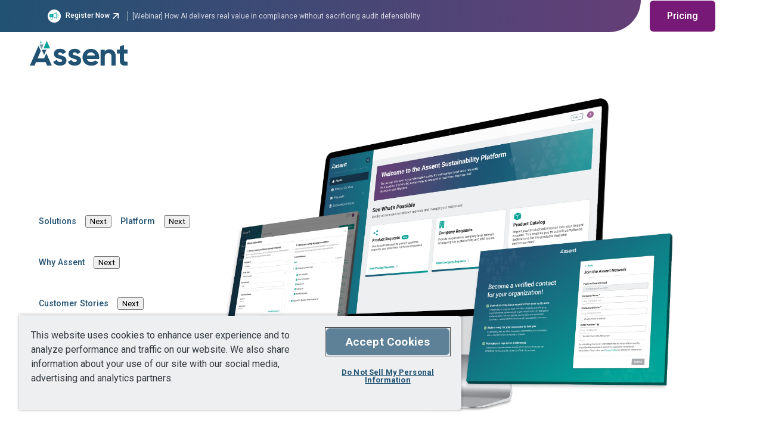

--- FILE ---
content_type: text/html; charset=UTF-8
request_url: https://www.assent.com/newsroom/assent-announces-2023-sustainability-report/
body_size: 55767
content:
<!DOCTYPE html>
<html lang="en-US" class="no-js">

<head>
    <meta charset="UTF-8" /><script type="text/javascript">(window.NREUM||(NREUM={})).init={privacy:{cookies_enabled:true},ajax:{deny_list:["bam.nr-data.net"]},feature_flags:["soft_nav"],distributed_tracing:{enabled:true}};(window.NREUM||(NREUM={})).loader_config={agentID:"1588911977",accountID:"4340186",trustKey:"66686",xpid:"UAUDUVdbDhABUVFQDgYEUVIG",licenseKey:"NRJS-222c0d99af9fd6e2b0b",applicationID:"1502973767",browserID:"1588911977"};;/*! For license information please see nr-loader-spa-1.308.0.min.js.LICENSE.txt */
(()=>{var e,t,r={384:(e,t,r)=>{"use strict";r.d(t,{NT:()=>a,US:()=>u,Zm:()=>o,bQ:()=>d,dV:()=>c,pV:()=>l});var n=r(6154),i=r(1863),s=r(1910);const a={beacon:"bam.nr-data.net",errorBeacon:"bam.nr-data.net"};function o(){return n.gm.NREUM||(n.gm.NREUM={}),void 0===n.gm.newrelic&&(n.gm.newrelic=n.gm.NREUM),n.gm.NREUM}function c(){let e=o();return e.o||(e.o={ST:n.gm.setTimeout,SI:n.gm.setImmediate||n.gm.setInterval,CT:n.gm.clearTimeout,XHR:n.gm.XMLHttpRequest,REQ:n.gm.Request,EV:n.gm.Event,PR:n.gm.Promise,MO:n.gm.MutationObserver,FETCH:n.gm.fetch,WS:n.gm.WebSocket},(0,s.i)(...Object.values(e.o))),e}function d(e,t){let r=o();r.initializedAgents??={},t.initializedAt={ms:(0,i.t)(),date:new Date},r.initializedAgents[e]=t}function u(e,t){o()[e]=t}function l(){return function(){let e=o();const t=e.info||{};e.info={beacon:a.beacon,errorBeacon:a.errorBeacon,...t}}(),function(){let e=o();const t=e.init||{};e.init={...t}}(),c(),function(){let e=o();const t=e.loader_config||{};e.loader_config={...t}}(),o()}},782:(e,t,r)=>{"use strict";r.d(t,{T:()=>n});const n=r(860).K7.pageViewTiming},860:(e,t,r)=>{"use strict";r.d(t,{$J:()=>u,K7:()=>c,P3:()=>d,XX:()=>i,Yy:()=>o,df:()=>s,qY:()=>n,v4:()=>a});const n="events",i="jserrors",s="browser/blobs",a="rum",o="browser/logs",c={ajax:"ajax",genericEvents:"generic_events",jserrors:i,logging:"logging",metrics:"metrics",pageAction:"page_action",pageViewEvent:"page_view_event",pageViewTiming:"page_view_timing",sessionReplay:"session_replay",sessionTrace:"session_trace",softNav:"soft_navigations",spa:"spa"},d={[c.pageViewEvent]:1,[c.pageViewTiming]:2,[c.metrics]:3,[c.jserrors]:4,[c.spa]:5,[c.ajax]:6,[c.sessionTrace]:7,[c.softNav]:8,[c.sessionReplay]:9,[c.logging]:10,[c.genericEvents]:11},u={[c.pageViewEvent]:a,[c.pageViewTiming]:n,[c.ajax]:n,[c.spa]:n,[c.softNav]:n,[c.metrics]:i,[c.jserrors]:i,[c.sessionTrace]:s,[c.sessionReplay]:s,[c.logging]:o,[c.genericEvents]:"ins"}},944:(e,t,r)=>{"use strict";r.d(t,{R:()=>i});var n=r(3241);function i(e,t){"function"==typeof console.debug&&(console.debug("New Relic Warning: https://github.com/newrelic/newrelic-browser-agent/blob/main/docs/warning-codes.md#".concat(e),t),(0,n.W)({agentIdentifier:null,drained:null,type:"data",name:"warn",feature:"warn",data:{code:e,secondary:t}}))}},993:(e,t,r)=>{"use strict";r.d(t,{A$:()=>s,ET:()=>a,TZ:()=>o,p_:()=>i});var n=r(860);const i={ERROR:"ERROR",WARN:"WARN",INFO:"INFO",DEBUG:"DEBUG",TRACE:"TRACE"},s={OFF:0,ERROR:1,WARN:2,INFO:3,DEBUG:4,TRACE:5},a="log",o=n.K7.logging},1541:(e,t,r)=>{"use strict";r.d(t,{U:()=>i,f:()=>n});const n={MFE:"MFE",BA:"BA"};function i(e,t){if(2!==t?.harvestEndpointVersion)return{};const r=t.agentRef.runtime.appMetadata.agents[0].entityGuid;return e?{"source.id":e.id,"source.name":e.name,"source.type":e.type,"parent.id":e.parent?.id||r,"parent.type":e.parent?.type||n.BA}:{"entity.guid":r,appId:t.agentRef.info.applicationID}}},1687:(e,t,r)=>{"use strict";r.d(t,{Ak:()=>d,Ze:()=>h,x3:()=>u});var n=r(3241),i=r(7836),s=r(3606),a=r(860),o=r(2646);const c={};function d(e,t){const r={staged:!1,priority:a.P3[t]||0};l(e),c[e].get(t)||c[e].set(t,r)}function u(e,t){e&&c[e]&&(c[e].get(t)&&c[e].delete(t),p(e,t,!1),c[e].size&&f(e))}function l(e){if(!e)throw new Error("agentIdentifier required");c[e]||(c[e]=new Map)}function h(e="",t="feature",r=!1){if(l(e),!e||!c[e].get(t)||r)return p(e,t);c[e].get(t).staged=!0,f(e)}function f(e){const t=Array.from(c[e]);t.every(([e,t])=>t.staged)&&(t.sort((e,t)=>e[1].priority-t[1].priority),t.forEach(([t])=>{c[e].delete(t),p(e,t)}))}function p(e,t,r=!0){const a=e?i.ee.get(e):i.ee,c=s.i.handlers;if(!a.aborted&&a.backlog&&c){if((0,n.W)({agentIdentifier:e,type:"lifecycle",name:"drain",feature:t}),r){const e=a.backlog[t],r=c[t];if(r){for(let t=0;e&&t<e.length;++t)g(e[t],r);Object.entries(r).forEach(([e,t])=>{Object.values(t||{}).forEach(t=>{t[0]?.on&&t[0]?.context()instanceof o.y&&t[0].on(e,t[1])})})}}a.isolatedBacklog||delete c[t],a.backlog[t]=null,a.emit("drain-"+t,[])}}function g(e,t){var r=e[1];Object.values(t[r]||{}).forEach(t=>{var r=e[0];if(t[0]===r){var n=t[1],i=e[3],s=e[2];n.apply(i,s)}})}},1738:(e,t,r)=>{"use strict";r.d(t,{U:()=>f,Y:()=>h});var n=r(3241),i=r(9908),s=r(1863),a=r(944),o=r(5701),c=r(3969),d=r(8362),u=r(860),l=r(4261);function h(e,t,r,s){const h=s||r;!h||h[e]&&h[e]!==d.d.prototype[e]||(h[e]=function(){(0,i.p)(c.xV,["API/"+e+"/called"],void 0,u.K7.metrics,r.ee),(0,n.W)({agentIdentifier:r.agentIdentifier,drained:!!o.B?.[r.agentIdentifier],type:"data",name:"api",feature:l.Pl+e,data:{}});try{return t.apply(this,arguments)}catch(e){(0,a.R)(23,e)}})}function f(e,t,r,n,a){const o=e.info;null===r?delete o.jsAttributes[t]:o.jsAttributes[t]=r,(a||null===r)&&(0,i.p)(l.Pl+n,[(0,s.t)(),t,r],void 0,"session",e.ee)}},1741:(e,t,r)=>{"use strict";r.d(t,{W:()=>s});var n=r(944),i=r(4261);class s{#e(e,...t){if(this[e]!==s.prototype[e])return this[e](...t);(0,n.R)(35,e)}addPageAction(e,t){return this.#e(i.hG,e,t)}register(e){return this.#e(i.eY,e)}recordCustomEvent(e,t){return this.#e(i.fF,e,t)}setPageViewName(e,t){return this.#e(i.Fw,e,t)}setCustomAttribute(e,t,r){return this.#e(i.cD,e,t,r)}noticeError(e,t){return this.#e(i.o5,e,t)}setUserId(e,t=!1){return this.#e(i.Dl,e,t)}setApplicationVersion(e){return this.#e(i.nb,e)}setErrorHandler(e){return this.#e(i.bt,e)}addRelease(e,t){return this.#e(i.k6,e,t)}log(e,t){return this.#e(i.$9,e,t)}start(){return this.#e(i.d3)}finished(e){return this.#e(i.BL,e)}recordReplay(){return this.#e(i.CH)}pauseReplay(){return this.#e(i.Tb)}addToTrace(e){return this.#e(i.U2,e)}setCurrentRouteName(e){return this.#e(i.PA,e)}interaction(e){return this.#e(i.dT,e)}wrapLogger(e,t,r){return this.#e(i.Wb,e,t,r)}measure(e,t){return this.#e(i.V1,e,t)}consent(e){return this.#e(i.Pv,e)}}},1863:(e,t,r)=>{"use strict";function n(){return Math.floor(performance.now())}r.d(t,{t:()=>n})},1910:(e,t,r)=>{"use strict";r.d(t,{i:()=>s});var n=r(944);const i=new Map;function s(...e){return e.every(e=>{if(i.has(e))return i.get(e);const t="function"==typeof e?e.toString():"",r=t.includes("[native code]"),s=t.includes("nrWrapper");return r||s||(0,n.R)(64,e?.name||t),i.set(e,r),r})}},2555:(e,t,r)=>{"use strict";r.d(t,{D:()=>o,f:()=>a});var n=r(384),i=r(8122);const s={beacon:n.NT.beacon,errorBeacon:n.NT.errorBeacon,licenseKey:void 0,applicationID:void 0,sa:void 0,queueTime:void 0,applicationTime:void 0,ttGuid:void 0,user:void 0,account:void 0,product:void 0,extra:void 0,jsAttributes:{},userAttributes:void 0,atts:void 0,transactionName:void 0,tNamePlain:void 0};function a(e){try{return!!e.licenseKey&&!!e.errorBeacon&&!!e.applicationID}catch(e){return!1}}const o=e=>(0,i.a)(e,s)},2614:(e,t,r)=>{"use strict";r.d(t,{BB:()=>a,H3:()=>n,g:()=>d,iL:()=>c,tS:()=>o,uh:()=>i,wk:()=>s});const n="NRBA",i="SESSION",s=144e5,a=18e5,o={STARTED:"session-started",PAUSE:"session-pause",RESET:"session-reset",RESUME:"session-resume",UPDATE:"session-update"},c={SAME_TAB:"same-tab",CROSS_TAB:"cross-tab"},d={OFF:0,FULL:1,ERROR:2}},2646:(e,t,r)=>{"use strict";r.d(t,{y:()=>n});class n{constructor(e){this.contextId=e}}},2843:(e,t,r)=>{"use strict";r.d(t,{G:()=>s,u:()=>i});var n=r(3878);function i(e,t=!1,r,i){(0,n.DD)("visibilitychange",function(){if(t)return void("hidden"===document.visibilityState&&e());e(document.visibilityState)},r,i)}function s(e,t,r){(0,n.sp)("pagehide",e,t,r)}},3241:(e,t,r)=>{"use strict";r.d(t,{W:()=>s});var n=r(6154);const i="newrelic";function s(e={}){try{n.gm.dispatchEvent(new CustomEvent(i,{detail:e}))}catch(e){}}},3304:(e,t,r)=>{"use strict";r.d(t,{A:()=>s});var n=r(7836);const i=()=>{const e=new WeakSet;return(t,r)=>{if("object"==typeof r&&null!==r){if(e.has(r))return;e.add(r)}return r}};function s(e){try{return JSON.stringify(e,i())??""}catch(e){try{n.ee.emit("internal-error",[e])}catch(e){}return""}}},3333:(e,t,r)=>{"use strict";r.d(t,{$v:()=>u,TZ:()=>n,Xh:()=>c,Zp:()=>i,kd:()=>d,mq:()=>o,nf:()=>a,qN:()=>s});const n=r(860).K7.genericEvents,i=["auxclick","click","copy","keydown","paste","scrollend"],s=["focus","blur"],a=4,o=1e3,c=2e3,d=["PageAction","UserAction","BrowserPerformance"],u={RESOURCES:"experimental.resources",REGISTER:"register"}},3434:(e,t,r)=>{"use strict";r.d(t,{Jt:()=>s,YM:()=>d});var n=r(7836),i=r(5607);const s="nr@original:".concat(i.W),a=50;var o=Object.prototype.hasOwnProperty,c=!1;function d(e,t){return e||(e=n.ee),r.inPlace=function(e,t,n,i,s){n||(n="");const a="-"===n.charAt(0);for(let o=0;o<t.length;o++){const c=t[o],d=e[c];l(d)||(e[c]=r(d,a?c+n:n,i,c,s))}},r.flag=s,r;function r(t,r,n,c,d){return l(t)?t:(r||(r=""),nrWrapper[s]=t,function(e,t,r){if(Object.defineProperty&&Object.keys)try{return Object.keys(e).forEach(function(r){Object.defineProperty(t,r,{get:function(){return e[r]},set:function(t){return e[r]=t,t}})}),t}catch(e){u([e],r)}for(var n in e)o.call(e,n)&&(t[n]=e[n])}(t,nrWrapper,e),nrWrapper);function nrWrapper(){var s,o,l,h;let f;try{o=this,s=[...arguments],l="function"==typeof n?n(s,o):n||{}}catch(t){u([t,"",[s,o,c],l],e)}i(r+"start",[s,o,c],l,d);const p=performance.now();let g;try{return h=t.apply(o,s),g=performance.now(),h}catch(e){throw g=performance.now(),i(r+"err",[s,o,e],l,d),f=e,f}finally{const e=g-p,t={start:p,end:g,duration:e,isLongTask:e>=a,methodName:c,thrownError:f};t.isLongTask&&i("long-task",[t,o],l,d),i(r+"end",[s,o,h],l,d)}}}function i(r,n,i,s){if(!c||t){var a=c;c=!0;try{e.emit(r,n,i,t,s)}catch(t){u([t,r,n,i],e)}c=a}}}function u(e,t){t||(t=n.ee);try{t.emit("internal-error",e)}catch(e){}}function l(e){return!(e&&"function"==typeof e&&e.apply&&!e[s])}},3606:(e,t,r)=>{"use strict";r.d(t,{i:()=>s});var n=r(9908);s.on=a;var i=s.handlers={};function s(e,t,r,s){a(s||n.d,i,e,t,r)}function a(e,t,r,i,s){s||(s="feature"),e||(e=n.d);var a=t[s]=t[s]||{};(a[r]=a[r]||[]).push([e,i])}},3738:(e,t,r)=>{"use strict";r.d(t,{He:()=>i,Kp:()=>o,Lc:()=>d,Rz:()=>u,TZ:()=>n,bD:()=>s,d3:()=>a,jx:()=>l,sl:()=>h,uP:()=>c});const n=r(860).K7.sessionTrace,i="bstResource",s="resource",a="-start",o="-end",c="fn"+a,d="fn"+o,u="pushState",l=1e3,h=3e4},3785:(e,t,r)=>{"use strict";r.d(t,{R:()=>c,b:()=>d});var n=r(9908),i=r(1863),s=r(860),a=r(3969),o=r(993);function c(e,t,r={},c=o.p_.INFO,d=!0,u,l=(0,i.t)()){(0,n.p)(a.xV,["API/logging/".concat(c.toLowerCase(),"/called")],void 0,s.K7.metrics,e),(0,n.p)(o.ET,[l,t,r,c,d,u],void 0,s.K7.logging,e)}function d(e){return"string"==typeof e&&Object.values(o.p_).some(t=>t===e.toUpperCase().trim())}},3878:(e,t,r)=>{"use strict";function n(e,t){return{capture:e,passive:!1,signal:t}}function i(e,t,r=!1,i){window.addEventListener(e,t,n(r,i))}function s(e,t,r=!1,i){document.addEventListener(e,t,n(r,i))}r.d(t,{DD:()=>s,jT:()=>n,sp:()=>i})},3962:(e,t,r)=>{"use strict";r.d(t,{AM:()=>a,O2:()=>l,OV:()=>s,Qu:()=>h,TZ:()=>c,ih:()=>f,pP:()=>o,t1:()=>u,tC:()=>i,wD:()=>d});var n=r(860);const i=["click","keydown","submit"],s="popstate",a="api",o="initialPageLoad",c=n.K7.softNav,d=5e3,u=500,l={INITIAL_PAGE_LOAD:"",ROUTE_CHANGE:1,UNSPECIFIED:2},h={INTERACTION:1,AJAX:2,CUSTOM_END:3,CUSTOM_TRACER:4},f={IP:"in progress",PF:"pending finish",FIN:"finished",CAN:"cancelled"}},3969:(e,t,r)=>{"use strict";r.d(t,{TZ:()=>n,XG:()=>o,rs:()=>i,xV:()=>a,z_:()=>s});const n=r(860).K7.metrics,i="sm",s="cm",a="storeSupportabilityMetrics",o="storeEventMetrics"},4234:(e,t,r)=>{"use strict";r.d(t,{W:()=>s});var n=r(7836),i=r(1687);class s{constructor(e,t){this.agentIdentifier=e,this.ee=n.ee.get(e),this.featureName=t,this.blocked=!1}deregisterDrain(){(0,i.x3)(this.agentIdentifier,this.featureName)}}},4261:(e,t,r)=>{"use strict";r.d(t,{$9:()=>u,BL:()=>c,CH:()=>p,Dl:()=>R,Fw:()=>w,PA:()=>v,Pl:()=>n,Pv:()=>A,Tb:()=>h,U2:()=>a,V1:()=>E,Wb:()=>T,bt:()=>y,cD:()=>b,d3:()=>x,dT:()=>d,eY:()=>g,fF:()=>f,hG:()=>s,hw:()=>i,k6:()=>o,nb:()=>m,o5:()=>l});const n="api-",i=n+"ixn-",s="addPageAction",a="addToTrace",o="addRelease",c="finished",d="interaction",u="log",l="noticeError",h="pauseReplay",f="recordCustomEvent",p="recordReplay",g="register",m="setApplicationVersion",v="setCurrentRouteName",b="setCustomAttribute",y="setErrorHandler",w="setPageViewName",R="setUserId",x="start",T="wrapLogger",E="measure",A="consent"},5205:(e,t,r)=>{"use strict";r.d(t,{j:()=>S});var n=r(384),i=r(1741);var s=r(2555),a=r(3333);const o=e=>{if(!e||"string"!=typeof e)return!1;try{document.createDocumentFragment().querySelector(e)}catch{return!1}return!0};var c=r(2614),d=r(944),u=r(8122);const l="[data-nr-mask]",h=e=>(0,u.a)(e,(()=>{const e={feature_flags:[],experimental:{allow_registered_children:!1,resources:!1},mask_selector:"*",block_selector:"[data-nr-block]",mask_input_options:{color:!1,date:!1,"datetime-local":!1,email:!1,month:!1,number:!1,range:!1,search:!1,tel:!1,text:!1,time:!1,url:!1,week:!1,textarea:!1,select:!1,password:!0}};return{ajax:{deny_list:void 0,block_internal:!0,enabled:!0,autoStart:!0},api:{get allow_registered_children(){return e.feature_flags.includes(a.$v.REGISTER)||e.experimental.allow_registered_children},set allow_registered_children(t){e.experimental.allow_registered_children=t},duplicate_registered_data:!1},browser_consent_mode:{enabled:!1},distributed_tracing:{enabled:void 0,exclude_newrelic_header:void 0,cors_use_newrelic_header:void 0,cors_use_tracecontext_headers:void 0,allowed_origins:void 0},get feature_flags(){return e.feature_flags},set feature_flags(t){e.feature_flags=t},generic_events:{enabled:!0,autoStart:!0},harvest:{interval:30},jserrors:{enabled:!0,autoStart:!0},logging:{enabled:!0,autoStart:!0},metrics:{enabled:!0,autoStart:!0},obfuscate:void 0,page_action:{enabled:!0},page_view_event:{enabled:!0,autoStart:!0},page_view_timing:{enabled:!0,autoStart:!0},performance:{capture_marks:!1,capture_measures:!1,capture_detail:!0,resources:{get enabled(){return e.feature_flags.includes(a.$v.RESOURCES)||e.experimental.resources},set enabled(t){e.experimental.resources=t},asset_types:[],first_party_domains:[],ignore_newrelic:!0}},privacy:{cookies_enabled:!0},proxy:{assets:void 0,beacon:void 0},session:{expiresMs:c.wk,inactiveMs:c.BB},session_replay:{autoStart:!0,enabled:!1,preload:!1,sampling_rate:10,error_sampling_rate:100,collect_fonts:!1,inline_images:!1,fix_stylesheets:!0,mask_all_inputs:!0,get mask_text_selector(){return e.mask_selector},set mask_text_selector(t){o(t)?e.mask_selector="".concat(t,",").concat(l):""===t||null===t?e.mask_selector=l:(0,d.R)(5,t)},get block_class(){return"nr-block"},get ignore_class(){return"nr-ignore"},get mask_text_class(){return"nr-mask"},get block_selector(){return e.block_selector},set block_selector(t){o(t)?e.block_selector+=",".concat(t):""!==t&&(0,d.R)(6,t)},get mask_input_options(){return e.mask_input_options},set mask_input_options(t){t&&"object"==typeof t?e.mask_input_options={...t,password:!0}:(0,d.R)(7,t)}},session_trace:{enabled:!0,autoStart:!0},soft_navigations:{enabled:!0,autoStart:!0},spa:{enabled:!0,autoStart:!0},ssl:void 0,user_actions:{enabled:!0,elementAttributes:["id","className","tagName","type"]}}})());var f=r(6154),p=r(9324);let g=0;const m={buildEnv:p.F3,distMethod:p.Xs,version:p.xv,originTime:f.WN},v={consented:!1},b={appMetadata:{},get consented(){return this.session?.state?.consent||v.consented},set consented(e){v.consented=e},customTransaction:void 0,denyList:void 0,disabled:!1,harvester:void 0,isolatedBacklog:!1,isRecording:!1,loaderType:void 0,maxBytes:3e4,obfuscator:void 0,onerror:void 0,ptid:void 0,releaseIds:{},session:void 0,timeKeeper:void 0,registeredEntities:[],jsAttributesMetadata:{bytes:0},get harvestCount(){return++g}},y=e=>{const t=(0,u.a)(e,b),r=Object.keys(m).reduce((e,t)=>(e[t]={value:m[t],writable:!1,configurable:!0,enumerable:!0},e),{});return Object.defineProperties(t,r)};var w=r(5701);const R=e=>{const t=e.startsWith("http");e+="/",r.p=t?e:"https://"+e};var x=r(7836),T=r(3241);const E={accountID:void 0,trustKey:void 0,agentID:void 0,licenseKey:void 0,applicationID:void 0,xpid:void 0},A=e=>(0,u.a)(e,E),_=new Set;function S(e,t={},r,a){let{init:o,info:c,loader_config:d,runtime:u={},exposed:l=!0}=t;if(!c){const e=(0,n.pV)();o=e.init,c=e.info,d=e.loader_config}e.init=h(o||{}),e.loader_config=A(d||{}),c.jsAttributes??={},f.bv&&(c.jsAttributes.isWorker=!0),e.info=(0,s.D)(c);const p=e.init,g=[c.beacon,c.errorBeacon];_.has(e.agentIdentifier)||(p.proxy.assets&&(R(p.proxy.assets),g.push(p.proxy.assets)),p.proxy.beacon&&g.push(p.proxy.beacon),e.beacons=[...g],function(e){const t=(0,n.pV)();Object.getOwnPropertyNames(i.W.prototype).forEach(r=>{const n=i.W.prototype[r];if("function"!=typeof n||"constructor"===n)return;let s=t[r];e[r]&&!1!==e.exposed&&"micro-agent"!==e.runtime?.loaderType&&(t[r]=(...t)=>{const n=e[r](...t);return s?s(...t):n})})}(e),(0,n.US)("activatedFeatures",w.B)),u.denyList=[...p.ajax.deny_list||[],...p.ajax.block_internal?g:[]],u.ptid=e.agentIdentifier,u.loaderType=r,e.runtime=y(u),_.has(e.agentIdentifier)||(e.ee=x.ee.get(e.agentIdentifier),e.exposed=l,(0,T.W)({agentIdentifier:e.agentIdentifier,drained:!!w.B?.[e.agentIdentifier],type:"lifecycle",name:"initialize",feature:void 0,data:e.config})),_.add(e.agentIdentifier)}},5270:(e,t,r)=>{"use strict";r.d(t,{Aw:()=>a,SR:()=>s,rF:()=>o});var n=r(384),i=r(7767);function s(e){return!!(0,n.dV)().o.MO&&(0,i.V)(e)&&!0===e?.session_trace.enabled}function a(e){return!0===e?.session_replay.preload&&s(e)}function o(e,t){try{if("string"==typeof t?.type){if("password"===t.type.toLowerCase())return"*".repeat(e?.length||0);if(void 0!==t?.dataset?.nrUnmask||t?.classList?.contains("nr-unmask"))return e}}catch(e){}return"string"==typeof e?e.replace(/[\S]/g,"*"):"*".repeat(e?.length||0)}},5289:(e,t,r)=>{"use strict";r.d(t,{GG:()=>a,Qr:()=>c,sB:()=>o});var n=r(3878),i=r(6389);function s(){return"undefined"==typeof document||"complete"===document.readyState}function a(e,t){if(s())return e();const r=(0,i.J)(e),a=setInterval(()=>{s()&&(clearInterval(a),r())},500);(0,n.sp)("load",r,t)}function o(e){if(s())return e();(0,n.DD)("DOMContentLoaded",e)}function c(e){if(s())return e();(0,n.sp)("popstate",e)}},5607:(e,t,r)=>{"use strict";r.d(t,{W:()=>n});const n=(0,r(9566).bz)()},5701:(e,t,r)=>{"use strict";r.d(t,{B:()=>s,t:()=>a});var n=r(3241);const i=new Set,s={};function a(e,t){const r=t.agentIdentifier;s[r]??={},e&&"object"==typeof e&&(i.has(r)||(t.ee.emit("rumresp",[e]),s[r]=e,i.add(r),(0,n.W)({agentIdentifier:r,loaded:!0,drained:!0,type:"lifecycle",name:"load",feature:void 0,data:e})))}},6154:(e,t,r)=>{"use strict";r.d(t,{OF:()=>d,RI:()=>i,WN:()=>h,bv:()=>s,eN:()=>f,gm:()=>a,lR:()=>l,m:()=>c,mw:()=>o,sb:()=>u});var n=r(1863);const i="undefined"!=typeof window&&!!window.document,s="undefined"!=typeof WorkerGlobalScope&&("undefined"!=typeof self&&self instanceof WorkerGlobalScope&&self.navigator instanceof WorkerNavigator||"undefined"!=typeof globalThis&&globalThis instanceof WorkerGlobalScope&&globalThis.navigator instanceof WorkerNavigator),a=i?window:"undefined"!=typeof WorkerGlobalScope&&("undefined"!=typeof self&&self instanceof WorkerGlobalScope&&self||"undefined"!=typeof globalThis&&globalThis instanceof WorkerGlobalScope&&globalThis),o=Boolean("hidden"===a?.document?.visibilityState),c=""+a?.location,d=/iPad|iPhone|iPod/.test(a.navigator?.userAgent),u=d&&"undefined"==typeof SharedWorker,l=(()=>{const e=a.navigator?.userAgent?.match(/Firefox[/\s](\d+\.\d+)/);return Array.isArray(e)&&e.length>=2?+e[1]:0})(),h=Date.now()-(0,n.t)(),f=()=>"undefined"!=typeof PerformanceNavigationTiming&&a?.performance?.getEntriesByType("navigation")?.[0]?.responseStart},6344:(e,t,r)=>{"use strict";r.d(t,{BB:()=>u,Qb:()=>l,TZ:()=>i,Ug:()=>a,Vh:()=>s,_s:()=>o,bc:()=>d,yP:()=>c});var n=r(2614);const i=r(860).K7.sessionReplay,s="errorDuringReplay",a=.12,o={DomContentLoaded:0,Load:1,FullSnapshot:2,IncrementalSnapshot:3,Meta:4,Custom:5},c={[n.g.ERROR]:15e3,[n.g.FULL]:3e5,[n.g.OFF]:0},d={RESET:{message:"Session was reset",sm:"Reset"},IMPORT:{message:"Recorder failed to import",sm:"Import"},TOO_MANY:{message:"429: Too Many Requests",sm:"Too-Many"},TOO_BIG:{message:"Payload was too large",sm:"Too-Big"},CROSS_TAB:{message:"Session Entity was set to OFF on another tab",sm:"Cross-Tab"},ENTITLEMENTS:{message:"Session Replay is not allowed and will not be started",sm:"Entitlement"}},u=5e3,l={API:"api",RESUME:"resume",SWITCH_TO_FULL:"switchToFull",INITIALIZE:"initialize",PRELOAD:"preload"}},6389:(e,t,r)=>{"use strict";function n(e,t=500,r={}){const n=r?.leading||!1;let i;return(...r)=>{n&&void 0===i&&(e.apply(this,r),i=setTimeout(()=>{i=clearTimeout(i)},t)),n||(clearTimeout(i),i=setTimeout(()=>{e.apply(this,r)},t))}}function i(e){let t=!1;return(...r)=>{t||(t=!0,e.apply(this,r))}}r.d(t,{J:()=>i,s:()=>n})},6630:(e,t,r)=>{"use strict";r.d(t,{T:()=>n});const n=r(860).K7.pageViewEvent},6774:(e,t,r)=>{"use strict";r.d(t,{T:()=>n});const n=r(860).K7.jserrors},7295:(e,t,r)=>{"use strict";r.d(t,{Xv:()=>a,gX:()=>i,iW:()=>s});var n=[];function i(e){if(!e||s(e))return!1;if(0===n.length)return!0;if("*"===n[0].hostname)return!1;for(var t=0;t<n.length;t++){var r=n[t];if(r.hostname.test(e.hostname)&&r.pathname.test(e.pathname))return!1}return!0}function s(e){return void 0===e.hostname}function a(e){if(n=[],e&&e.length)for(var t=0;t<e.length;t++){let r=e[t];if(!r)continue;if("*"===r)return void(n=[{hostname:"*"}]);0===r.indexOf("http://")?r=r.substring(7):0===r.indexOf("https://")&&(r=r.substring(8));const i=r.indexOf("/");let s,a;i>0?(s=r.substring(0,i),a=r.substring(i)):(s=r,a="*");let[c]=s.split(":");n.push({hostname:o(c),pathname:o(a,!0)})}}function o(e,t=!1){const r=e.replace(/[.+?^${}()|[\]\\]/g,e=>"\\"+e).replace(/\*/g,".*?");return new RegExp((t?"^":"")+r+"$")}},7485:(e,t,r)=>{"use strict";r.d(t,{D:()=>i});var n=r(6154);function i(e){if(0===(e||"").indexOf("data:"))return{protocol:"data"};try{const t=new URL(e,location.href),r={port:t.port,hostname:t.hostname,pathname:t.pathname,search:t.search,protocol:t.protocol.slice(0,t.protocol.indexOf(":")),sameOrigin:t.protocol===n.gm?.location?.protocol&&t.host===n.gm?.location?.host};return r.port&&""!==r.port||("http:"===t.protocol&&(r.port="80"),"https:"===t.protocol&&(r.port="443")),r.pathname&&""!==r.pathname?r.pathname.startsWith("/")||(r.pathname="/".concat(r.pathname)):r.pathname="/",r}catch(e){return{}}}},7699:(e,t,r)=>{"use strict";r.d(t,{It:()=>s,KC:()=>o,No:()=>i,qh:()=>a});var n=r(860);const i=16e3,s=1e6,a="SESSION_ERROR",o={[n.K7.logging]:!0,[n.K7.genericEvents]:!1,[n.K7.jserrors]:!1,[n.K7.ajax]:!1}},7767:(e,t,r)=>{"use strict";r.d(t,{V:()=>i});var n=r(6154);const i=e=>n.RI&&!0===e?.privacy.cookies_enabled},7836:(e,t,r)=>{"use strict";r.d(t,{P:()=>o,ee:()=>c});var n=r(384),i=r(8990),s=r(2646),a=r(5607);const o="nr@context:".concat(a.W),c=function e(t,r){var n={},a={},u={},l=!1;try{l=16===r.length&&d.initializedAgents?.[r]?.runtime.isolatedBacklog}catch(e){}var h={on:p,addEventListener:p,removeEventListener:function(e,t){var r=n[e];if(!r)return;for(var i=0;i<r.length;i++)r[i]===t&&r.splice(i,1)},emit:function(e,r,n,i,s){!1!==s&&(s=!0);if(c.aborted&&!i)return;t&&s&&t.emit(e,r,n);var o=f(n);g(e).forEach(e=>{e.apply(o,r)});var d=v()[a[e]];d&&d.push([h,e,r,o]);return o},get:m,listeners:g,context:f,buffer:function(e,t){const r=v();if(t=t||"feature",h.aborted)return;Object.entries(e||{}).forEach(([e,n])=>{a[n]=t,t in r||(r[t]=[])})},abort:function(){h._aborted=!0,Object.keys(h.backlog).forEach(e=>{delete h.backlog[e]})},isBuffering:function(e){return!!v()[a[e]]},debugId:r,backlog:l?{}:t&&"object"==typeof t.backlog?t.backlog:{},isolatedBacklog:l};return Object.defineProperty(h,"aborted",{get:()=>{let e=h._aborted||!1;return e||(t&&(e=t.aborted),e)}}),h;function f(e){return e&&e instanceof s.y?e:e?(0,i.I)(e,o,()=>new s.y(o)):new s.y(o)}function p(e,t){n[e]=g(e).concat(t)}function g(e){return n[e]||[]}function m(t){return u[t]=u[t]||e(h,t)}function v(){return h.backlog}}(void 0,"globalEE"),d=(0,n.Zm)();d.ee||(d.ee=c)},8122:(e,t,r)=>{"use strict";r.d(t,{a:()=>i});var n=r(944);function i(e,t){try{if(!e||"object"!=typeof e)return(0,n.R)(3);if(!t||"object"!=typeof t)return(0,n.R)(4);const r=Object.create(Object.getPrototypeOf(t),Object.getOwnPropertyDescriptors(t)),s=0===Object.keys(r).length?e:r;for(let a in s)if(void 0!==e[a])try{if(null===e[a]){r[a]=null;continue}Array.isArray(e[a])&&Array.isArray(t[a])?r[a]=Array.from(new Set([...e[a],...t[a]])):"object"==typeof e[a]&&"object"==typeof t[a]?r[a]=i(e[a],t[a]):r[a]=e[a]}catch(e){r[a]||(0,n.R)(1,e)}return r}catch(e){(0,n.R)(2,e)}}},8139:(e,t,r)=>{"use strict";r.d(t,{u:()=>h});var n=r(7836),i=r(3434),s=r(8990),a=r(6154);const o={},c=a.gm.XMLHttpRequest,d="addEventListener",u="removeEventListener",l="nr@wrapped:".concat(n.P);function h(e){var t=function(e){return(e||n.ee).get("events")}(e);if(o[t.debugId]++)return t;o[t.debugId]=1;var r=(0,i.YM)(t,!0);function h(e){r.inPlace(e,[d,u],"-",p)}function p(e,t){return e[1]}return"getPrototypeOf"in Object&&(a.RI&&f(document,h),c&&f(c.prototype,h),f(a.gm,h)),t.on(d+"-start",function(e,t){var n=e[1];if(null!==n&&("function"==typeof n||"object"==typeof n)&&"newrelic"!==e[0]){var i=(0,s.I)(n,l,function(){var e={object:function(){if("function"!=typeof n.handleEvent)return;return n.handleEvent.apply(n,arguments)},function:n}[typeof n];return e?r(e,"fn-",null,e.name||"anonymous"):n});this.wrapped=e[1]=i}}),t.on(u+"-start",function(e){e[1]=this.wrapped||e[1]}),t}function f(e,t,...r){let n=e;for(;"object"==typeof n&&!Object.prototype.hasOwnProperty.call(n,d);)n=Object.getPrototypeOf(n);n&&t(n,...r)}},8362:(e,t,r)=>{"use strict";r.d(t,{d:()=>s});var n=r(9566),i=r(1741);class s extends i.W{agentIdentifier=(0,n.LA)(16)}},8374:(e,t,r)=>{r.nc=(()=>{try{return document?.currentScript?.nonce}catch(e){}return""})()},8990:(e,t,r)=>{"use strict";r.d(t,{I:()=>i});var n=Object.prototype.hasOwnProperty;function i(e,t,r){if(n.call(e,t))return e[t];var i=r();if(Object.defineProperty&&Object.keys)try{return Object.defineProperty(e,t,{value:i,writable:!0,enumerable:!1}),i}catch(e){}return e[t]=i,i}},9119:(e,t,r)=>{"use strict";r.d(t,{L:()=>s});var n=/([^?#]*)[^#]*(#[^?]*|$).*/,i=/([^?#]*)().*/;function s(e,t){return e?e.replace(t?n:i,"$1$2"):e}},9300:(e,t,r)=>{"use strict";r.d(t,{T:()=>n});const n=r(860).K7.ajax},9324:(e,t,r)=>{"use strict";r.d(t,{AJ:()=>a,F3:()=>i,Xs:()=>s,Yq:()=>o,xv:()=>n});const n="1.308.0",i="PROD",s="CDN",a="@newrelic/rrweb",o="1.0.1"},9566:(e,t,r)=>{"use strict";r.d(t,{LA:()=>o,ZF:()=>c,bz:()=>a,el:()=>d});var n=r(6154);const i="xxxxxxxx-xxxx-4xxx-yxxx-xxxxxxxxxxxx";function s(e,t){return e?15&e[t]:16*Math.random()|0}function a(){const e=n.gm?.crypto||n.gm?.msCrypto;let t,r=0;return e&&e.getRandomValues&&(t=e.getRandomValues(new Uint8Array(30))),i.split("").map(e=>"x"===e?s(t,r++).toString(16):"y"===e?(3&s()|8).toString(16):e).join("")}function o(e){const t=n.gm?.crypto||n.gm?.msCrypto;let r,i=0;t&&t.getRandomValues&&(r=t.getRandomValues(new Uint8Array(e)));const a=[];for(var o=0;o<e;o++)a.push(s(r,i++).toString(16));return a.join("")}function c(){return o(16)}function d(){return o(32)}},9908:(e,t,r)=>{"use strict";r.d(t,{d:()=>n,p:()=>i});var n=r(7836).ee.get("handle");function i(e,t,r,i,s){s?(s.buffer([e],i),s.emit(e,t,r)):(n.buffer([e],i),n.emit(e,t,r))}}},n={};function i(e){var t=n[e];if(void 0!==t)return t.exports;var s=n[e]={exports:{}};return r[e](s,s.exports,i),s.exports}i.m=r,i.d=(e,t)=>{for(var r in t)i.o(t,r)&&!i.o(e,r)&&Object.defineProperty(e,r,{enumerable:!0,get:t[r]})},i.f={},i.e=e=>Promise.all(Object.keys(i.f).reduce((t,r)=>(i.f[r](e,t),t),[])),i.u=e=>({212:"nr-spa-compressor",249:"nr-spa-recorder",478:"nr-spa"}[e]+"-1.308.0.min.js"),i.o=(e,t)=>Object.prototype.hasOwnProperty.call(e,t),e={},t="NRBA-1.308.0.PROD:",i.l=(r,n,s,a)=>{if(e[r])e[r].push(n);else{var o,c;if(void 0!==s)for(var d=document.getElementsByTagName("script"),u=0;u<d.length;u++){var l=d[u];if(l.getAttribute("src")==r||l.getAttribute("data-webpack")==t+s){o=l;break}}if(!o){c=!0;var h={478:"sha512-RSfSVnmHk59T/uIPbdSE0LPeqcEdF4/+XhfJdBuccH5rYMOEZDhFdtnh6X6nJk7hGpzHd9Ujhsy7lZEz/ORYCQ==",249:"sha512-ehJXhmntm85NSqW4MkhfQqmeKFulra3klDyY0OPDUE+sQ3GokHlPh1pmAzuNy//3j4ac6lzIbmXLvGQBMYmrkg==",212:"sha512-B9h4CR46ndKRgMBcK+j67uSR2RCnJfGefU+A7FrgR/k42ovXy5x/MAVFiSvFxuVeEk/pNLgvYGMp1cBSK/G6Fg=="};(o=document.createElement("script")).charset="utf-8",i.nc&&o.setAttribute("nonce",i.nc),o.setAttribute("data-webpack",t+s),o.src=r,0!==o.src.indexOf(window.location.origin+"/")&&(o.crossOrigin="anonymous"),h[a]&&(o.integrity=h[a])}e[r]=[n];var f=(t,n)=>{o.onerror=o.onload=null,clearTimeout(p);var i=e[r];if(delete e[r],o.parentNode&&o.parentNode.removeChild(o),i&&i.forEach(e=>e(n)),t)return t(n)},p=setTimeout(f.bind(null,void 0,{type:"timeout",target:o}),12e4);o.onerror=f.bind(null,o.onerror),o.onload=f.bind(null,o.onload),c&&document.head.appendChild(o)}},i.r=e=>{"undefined"!=typeof Symbol&&Symbol.toStringTag&&Object.defineProperty(e,Symbol.toStringTag,{value:"Module"}),Object.defineProperty(e,"__esModule",{value:!0})},i.p="https://js-agent.newrelic.com/",(()=>{var e={38:0,788:0};i.f.j=(t,r)=>{var n=i.o(e,t)?e[t]:void 0;if(0!==n)if(n)r.push(n[2]);else{var s=new Promise((r,i)=>n=e[t]=[r,i]);r.push(n[2]=s);var a=i.p+i.u(t),o=new Error;i.l(a,r=>{if(i.o(e,t)&&(0!==(n=e[t])&&(e[t]=void 0),n)){var s=r&&("load"===r.type?"missing":r.type),a=r&&r.target&&r.target.src;o.message="Loading chunk "+t+" failed: ("+s+": "+a+")",o.name="ChunkLoadError",o.type=s,o.request=a,n[1](o)}},"chunk-"+t,t)}};var t=(t,r)=>{var n,s,[a,o,c]=r,d=0;if(a.some(t=>0!==e[t])){for(n in o)i.o(o,n)&&(i.m[n]=o[n]);if(c)c(i)}for(t&&t(r);d<a.length;d++)s=a[d],i.o(e,s)&&e[s]&&e[s][0](),e[s]=0},r=self["webpackChunk:NRBA-1.308.0.PROD"]=self["webpackChunk:NRBA-1.308.0.PROD"]||[];r.forEach(t.bind(null,0)),r.push=t.bind(null,r.push.bind(r))})(),(()=>{"use strict";i(8374);var e=i(8362),t=i(860);const r=Object.values(t.K7);var n=i(5205);var s=i(9908),a=i(1863),o=i(4261),c=i(1738);var d=i(1687),u=i(4234),l=i(5289),h=i(6154),f=i(944),p=i(5270),g=i(7767),m=i(6389),v=i(7699);class b extends u.W{constructor(e,t){super(e.agentIdentifier,t),this.agentRef=e,this.abortHandler=void 0,this.featAggregate=void 0,this.loadedSuccessfully=void 0,this.onAggregateImported=new Promise(e=>{this.loadedSuccessfully=e}),this.deferred=Promise.resolve(),!1===e.init[this.featureName].autoStart?this.deferred=new Promise((t,r)=>{this.ee.on("manual-start-all",(0,m.J)(()=>{(0,d.Ak)(e.agentIdentifier,this.featureName),t()}))}):(0,d.Ak)(e.agentIdentifier,t)}importAggregator(e,t,r={}){if(this.featAggregate)return;const n=async()=>{let n;await this.deferred;try{if((0,g.V)(e.init)){const{setupAgentSession:t}=await i.e(478).then(i.bind(i,8766));n=t(e)}}catch(e){(0,f.R)(20,e),this.ee.emit("internal-error",[e]),(0,s.p)(v.qh,[e],void 0,this.featureName,this.ee)}try{if(!this.#t(this.featureName,n,e.init))return(0,d.Ze)(this.agentIdentifier,this.featureName),void this.loadedSuccessfully(!1);const{Aggregate:i}=await t();this.featAggregate=new i(e,r),e.runtime.harvester.initializedAggregates.push(this.featAggregate),this.loadedSuccessfully(!0)}catch(e){(0,f.R)(34,e),this.abortHandler?.(),(0,d.Ze)(this.agentIdentifier,this.featureName,!0),this.loadedSuccessfully(!1),this.ee&&this.ee.abort()}};h.RI?(0,l.GG)(()=>n(),!0):n()}#t(e,r,n){if(this.blocked)return!1;switch(e){case t.K7.sessionReplay:return(0,p.SR)(n)&&!!r;case t.K7.sessionTrace:return!!r;default:return!0}}}var y=i(6630),w=i(2614),R=i(3241);class x extends b{static featureName=y.T;constructor(e){var t;super(e,y.T),this.setupInspectionEvents(e.agentIdentifier),t=e,(0,c.Y)(o.Fw,function(e,r){"string"==typeof e&&("/"!==e.charAt(0)&&(e="/"+e),t.runtime.customTransaction=(r||"http://custom.transaction")+e,(0,s.p)(o.Pl+o.Fw,[(0,a.t)()],void 0,void 0,t.ee))},t),this.importAggregator(e,()=>i.e(478).then(i.bind(i,2467)))}setupInspectionEvents(e){const t=(t,r)=>{t&&(0,R.W)({agentIdentifier:e,timeStamp:t.timeStamp,loaded:"complete"===t.target.readyState,type:"window",name:r,data:t.target.location+""})};(0,l.sB)(e=>{t(e,"DOMContentLoaded")}),(0,l.GG)(e=>{t(e,"load")}),(0,l.Qr)(e=>{t(e,"navigate")}),this.ee.on(w.tS.UPDATE,(t,r)=>{(0,R.W)({agentIdentifier:e,type:"lifecycle",name:"session",data:r})})}}var T=i(384);class E extends e.d{constructor(e){var t;(super(),h.gm)?(this.features={},(0,T.bQ)(this.agentIdentifier,this),this.desiredFeatures=new Set(e.features||[]),this.desiredFeatures.add(x),(0,n.j)(this,e,e.loaderType||"agent"),t=this,(0,c.Y)(o.cD,function(e,r,n=!1){if("string"==typeof e){if(["string","number","boolean"].includes(typeof r)||null===r)return(0,c.U)(t,e,r,o.cD,n);(0,f.R)(40,typeof r)}else(0,f.R)(39,typeof e)},t),function(e){(0,c.Y)(o.Dl,function(t,r=!1){if("string"!=typeof t&&null!==t)return void(0,f.R)(41,typeof t);const n=e.info.jsAttributes["enduser.id"];r&&null!=n&&n!==t?(0,s.p)(o.Pl+"setUserIdAndResetSession",[t],void 0,"session",e.ee):(0,c.U)(e,"enduser.id",t,o.Dl,!0)},e)}(this),function(e){(0,c.Y)(o.nb,function(t){if("string"==typeof t||null===t)return(0,c.U)(e,"application.version",t,o.nb,!1);(0,f.R)(42,typeof t)},e)}(this),function(e){(0,c.Y)(o.d3,function(){e.ee.emit("manual-start-all")},e)}(this),function(e){(0,c.Y)(o.Pv,function(t=!0){if("boolean"==typeof t){if((0,s.p)(o.Pl+o.Pv,[t],void 0,"session",e.ee),e.runtime.consented=t,t){const t=e.features.page_view_event;t.onAggregateImported.then(e=>{const r=t.featAggregate;e&&!r.sentRum&&r.sendRum()})}}else(0,f.R)(65,typeof t)},e)}(this),this.run()):(0,f.R)(21)}get config(){return{info:this.info,init:this.init,loader_config:this.loader_config,runtime:this.runtime}}get api(){return this}run(){try{const e=function(e){const t={};return r.forEach(r=>{t[r]=!!e[r]?.enabled}),t}(this.init),n=[...this.desiredFeatures];n.sort((e,r)=>t.P3[e.featureName]-t.P3[r.featureName]),n.forEach(r=>{if(!e[r.featureName]&&r.featureName!==t.K7.pageViewEvent)return;if(r.featureName===t.K7.spa)return void(0,f.R)(67);const n=function(e){switch(e){case t.K7.ajax:return[t.K7.jserrors];case t.K7.sessionTrace:return[t.K7.ajax,t.K7.pageViewEvent];case t.K7.sessionReplay:return[t.K7.sessionTrace];case t.K7.pageViewTiming:return[t.K7.pageViewEvent];default:return[]}}(r.featureName).filter(e=>!(e in this.features));n.length>0&&(0,f.R)(36,{targetFeature:r.featureName,missingDependencies:n}),this.features[r.featureName]=new r(this)})}catch(e){(0,f.R)(22,e);for(const e in this.features)this.features[e].abortHandler?.();const t=(0,T.Zm)();delete t.initializedAgents[this.agentIdentifier]?.features,delete this.sharedAggregator;return t.ee.get(this.agentIdentifier).abort(),!1}}}var A=i(2843),_=i(782);class S extends b{static featureName=_.T;constructor(e){super(e,_.T),h.RI&&((0,A.u)(()=>(0,s.p)("docHidden",[(0,a.t)()],void 0,_.T,this.ee),!0),(0,A.G)(()=>(0,s.p)("winPagehide",[(0,a.t)()],void 0,_.T,this.ee)),this.importAggregator(e,()=>i.e(478).then(i.bind(i,9917))))}}var O=i(3969);class I extends b{static featureName=O.TZ;constructor(e){super(e,O.TZ),h.RI&&document.addEventListener("securitypolicyviolation",e=>{(0,s.p)(O.xV,["Generic/CSPViolation/Detected"],void 0,this.featureName,this.ee)}),this.importAggregator(e,()=>i.e(478).then(i.bind(i,6555)))}}var N=i(6774),P=i(3878),k=i(3304);class D{constructor(e,t,r,n,i){this.name="UncaughtError",this.message="string"==typeof e?e:(0,k.A)(e),this.sourceURL=t,this.line=r,this.column=n,this.__newrelic=i}}function C(e){return M(e)?e:new D(void 0!==e?.message?e.message:e,e?.filename||e?.sourceURL,e?.lineno||e?.line,e?.colno||e?.col,e?.__newrelic,e?.cause)}function j(e){const t="Unhandled Promise Rejection: ";if(!e?.reason)return;if(M(e.reason)){try{e.reason.message.startsWith(t)||(e.reason.message=t+e.reason.message)}catch(e){}return C(e.reason)}const r=C(e.reason);return(r.message||"").startsWith(t)||(r.message=t+r.message),r}function L(e){if(e.error instanceof SyntaxError&&!/:\d+$/.test(e.error.stack?.trim())){const t=new D(e.message,e.filename,e.lineno,e.colno,e.error.__newrelic,e.cause);return t.name=SyntaxError.name,t}return M(e.error)?e.error:C(e)}function M(e){return e instanceof Error&&!!e.stack}function H(e,r,n,i,o=(0,a.t)()){"string"==typeof e&&(e=new Error(e)),(0,s.p)("err",[e,o,!1,r,n.runtime.isRecording,void 0,i],void 0,t.K7.jserrors,n.ee),(0,s.p)("uaErr",[],void 0,t.K7.genericEvents,n.ee)}var B=i(1541),K=i(993),W=i(3785);function U(e,{customAttributes:t={},level:r=K.p_.INFO}={},n,i,s=(0,a.t)()){(0,W.R)(n.ee,e,t,r,!1,i,s)}function F(e,r,n,i,c=(0,a.t)()){(0,s.p)(o.Pl+o.hG,[c,e,r,i],void 0,t.K7.genericEvents,n.ee)}function V(e,r,n,i,c=(0,a.t)()){const{start:d,end:u,customAttributes:l}=r||{},h={customAttributes:l||{}};if("object"!=typeof h.customAttributes||"string"!=typeof e||0===e.length)return void(0,f.R)(57);const p=(e,t)=>null==e?t:"number"==typeof e?e:e instanceof PerformanceMark?e.startTime:Number.NaN;if(h.start=p(d,0),h.end=p(u,c),Number.isNaN(h.start)||Number.isNaN(h.end))(0,f.R)(57);else{if(h.duration=h.end-h.start,!(h.duration<0))return(0,s.p)(o.Pl+o.V1,[h,e,i],void 0,t.K7.genericEvents,n.ee),h;(0,f.R)(58)}}function G(e,r={},n,i,c=(0,a.t)()){(0,s.p)(o.Pl+o.fF,[c,e,r,i],void 0,t.K7.genericEvents,n.ee)}function z(e){(0,c.Y)(o.eY,function(t){return Y(e,t)},e)}function Y(e,r,n){(0,f.R)(54,"newrelic.register"),r||={},r.type=B.f.MFE,r.licenseKey||=e.info.licenseKey,r.blocked=!1,r.parent=n||{},Array.isArray(r.tags)||(r.tags=[]);const i={};r.tags.forEach(e=>{"name"!==e&&"id"!==e&&(i["source.".concat(e)]=!0)}),r.isolated??=!0;let o=()=>{};const c=e.runtime.registeredEntities;if(!r.isolated){const e=c.find(({metadata:{target:{id:e}}})=>e===r.id&&!r.isolated);if(e)return e}const d=e=>{r.blocked=!0,o=e};function u(e){return"string"==typeof e&&!!e.trim()&&e.trim().length<501||"number"==typeof e}e.init.api.allow_registered_children||d((0,m.J)(()=>(0,f.R)(55))),u(r.id)&&u(r.name)||d((0,m.J)(()=>(0,f.R)(48,r)));const l={addPageAction:(t,n={})=>g(F,[t,{...i,...n},e],r),deregister:()=>{d((0,m.J)(()=>(0,f.R)(68)))},log:(t,n={})=>g(U,[t,{...n,customAttributes:{...i,...n.customAttributes||{}}},e],r),measure:(t,n={})=>g(V,[t,{...n,customAttributes:{...i,...n.customAttributes||{}}},e],r),noticeError:(t,n={})=>g(H,[t,{...i,...n},e],r),register:(t={})=>g(Y,[e,t],l.metadata.target),recordCustomEvent:(t,n={})=>g(G,[t,{...i,...n},e],r),setApplicationVersion:e=>p("application.version",e),setCustomAttribute:(e,t)=>p(e,t),setUserId:e=>p("enduser.id",e),metadata:{customAttributes:i,target:r}},h=()=>(r.blocked&&o(),r.blocked);h()||c.push(l);const p=(e,t)=>{h()||(i[e]=t)},g=(r,n,i)=>{if(h())return;const o=(0,a.t)();(0,s.p)(O.xV,["API/register/".concat(r.name,"/called")],void 0,t.K7.metrics,e.ee);try{if(e.init.api.duplicate_registered_data&&"register"!==r.name){let e=n;if(n[1]instanceof Object){const t={"child.id":i.id,"child.type":i.type};e="customAttributes"in n[1]?[n[0],{...n[1],customAttributes:{...n[1].customAttributes,...t}},...n.slice(2)]:[n[0],{...n[1],...t},...n.slice(2)]}r(...e,void 0,o)}return r(...n,i,o)}catch(e){(0,f.R)(50,e)}};return l}class Z extends b{static featureName=N.T;constructor(e){var t;super(e,N.T),t=e,(0,c.Y)(o.o5,(e,r)=>H(e,r,t),t),function(e){(0,c.Y)(o.bt,function(t){e.runtime.onerror=t},e)}(e),function(e){let t=0;(0,c.Y)(o.k6,function(e,r){++t>10||(this.runtime.releaseIds[e.slice(-200)]=(""+r).slice(-200))},e)}(e),z(e);try{this.removeOnAbort=new AbortController}catch(e){}this.ee.on("internal-error",(t,r)=>{this.abortHandler&&(0,s.p)("ierr",[C(t),(0,a.t)(),!0,{},e.runtime.isRecording,r],void 0,this.featureName,this.ee)}),h.gm.addEventListener("unhandledrejection",t=>{this.abortHandler&&(0,s.p)("err",[j(t),(0,a.t)(),!1,{unhandledPromiseRejection:1},e.runtime.isRecording],void 0,this.featureName,this.ee)},(0,P.jT)(!1,this.removeOnAbort?.signal)),h.gm.addEventListener("error",t=>{this.abortHandler&&(0,s.p)("err",[L(t),(0,a.t)(),!1,{},e.runtime.isRecording],void 0,this.featureName,this.ee)},(0,P.jT)(!1,this.removeOnAbort?.signal)),this.abortHandler=this.#r,this.importAggregator(e,()=>i.e(478).then(i.bind(i,2176)))}#r(){this.removeOnAbort?.abort(),this.abortHandler=void 0}}var q=i(8990);let X=1;function J(e){const t=typeof e;return!e||"object"!==t&&"function"!==t?-1:e===h.gm?0:(0,q.I)(e,"nr@id",function(){return X++})}function Q(e){if("string"==typeof e&&e.length)return e.length;if("object"==typeof e){if("undefined"!=typeof ArrayBuffer&&e instanceof ArrayBuffer&&e.byteLength)return e.byteLength;if("undefined"!=typeof Blob&&e instanceof Blob&&e.size)return e.size;if(!("undefined"!=typeof FormData&&e instanceof FormData))try{return(0,k.A)(e).length}catch(e){return}}}var ee=i(8139),te=i(7836),re=i(3434);const ne={},ie=["open","send"];function se(e){var t=e||te.ee;const r=function(e){return(e||te.ee).get("xhr")}(t);if(void 0===h.gm.XMLHttpRequest)return r;if(ne[r.debugId]++)return r;ne[r.debugId]=1,(0,ee.u)(t);var n=(0,re.YM)(r),i=h.gm.XMLHttpRequest,s=h.gm.MutationObserver,a=h.gm.Promise,o=h.gm.setInterval,c="readystatechange",d=["onload","onerror","onabort","onloadstart","onloadend","onprogress","ontimeout"],u=[],l=h.gm.XMLHttpRequest=function(e){const t=new i(e),s=r.context(t);try{r.emit("new-xhr",[t],s),t.addEventListener(c,(a=s,function(){var e=this;e.readyState>3&&!a.resolved&&(a.resolved=!0,r.emit("xhr-resolved",[],e)),n.inPlace(e,d,"fn-",y)}),(0,P.jT)(!1))}catch(e){(0,f.R)(15,e);try{r.emit("internal-error",[e])}catch(e){}}var a;return t};function p(e,t){n.inPlace(t,["onreadystatechange"],"fn-",y)}if(function(e,t){for(var r in e)t[r]=e[r]}(i,l),l.prototype=i.prototype,n.inPlace(l.prototype,ie,"-xhr-",y),r.on("send-xhr-start",function(e,t){p(e,t),function(e){u.push(e),s&&(g?g.then(b):o?o(b):(m=-m,v.data=m))}(t)}),r.on("open-xhr-start",p),s){var g=a&&a.resolve();if(!o&&!a){var m=1,v=document.createTextNode(m);new s(b).observe(v,{characterData:!0})}}else t.on("fn-end",function(e){e[0]&&e[0].type===c||b()});function b(){for(var e=0;e<u.length;e++)p(0,u[e]);u.length&&(u=[])}function y(e,t){return t}return r}var ae="fetch-",oe=ae+"body-",ce=["arrayBuffer","blob","json","text","formData"],de=h.gm.Request,ue=h.gm.Response,le="prototype";const he={};function fe(e){const t=function(e){return(e||te.ee).get("fetch")}(e);if(!(de&&ue&&h.gm.fetch))return t;if(he[t.debugId]++)return t;function r(e,r,n){var i=e[r];"function"==typeof i&&(e[r]=function(){var e,r=[...arguments],s={};t.emit(n+"before-start",[r],s),s[te.P]&&s[te.P].dt&&(e=s[te.P].dt);var a=i.apply(this,r);return t.emit(n+"start",[r,e],a),a.then(function(e){return t.emit(n+"end",[null,e],a),e},function(e){throw t.emit(n+"end",[e],a),e})})}return he[t.debugId]=1,ce.forEach(e=>{r(de[le],e,oe),r(ue[le],e,oe)}),r(h.gm,"fetch",ae),t.on(ae+"end",function(e,r){var n=this;if(r){var i=r.headers.get("content-length");null!==i&&(n.rxSize=i),t.emit(ae+"done",[null,r],n)}else t.emit(ae+"done",[e],n)}),t}var pe=i(7485),ge=i(9566);class me{constructor(e){this.agentRef=e}generateTracePayload(e){const t=this.agentRef.loader_config;if(!this.shouldGenerateTrace(e)||!t)return null;var r=(t.accountID||"").toString()||null,n=(t.agentID||"").toString()||null,i=(t.trustKey||"").toString()||null;if(!r||!n)return null;var s=(0,ge.ZF)(),a=(0,ge.el)(),o=Date.now(),c={spanId:s,traceId:a,timestamp:o};return(e.sameOrigin||this.isAllowedOrigin(e)&&this.useTraceContextHeadersForCors())&&(c.traceContextParentHeader=this.generateTraceContextParentHeader(s,a),c.traceContextStateHeader=this.generateTraceContextStateHeader(s,o,r,n,i)),(e.sameOrigin&&!this.excludeNewrelicHeader()||!e.sameOrigin&&this.isAllowedOrigin(e)&&this.useNewrelicHeaderForCors())&&(c.newrelicHeader=this.generateTraceHeader(s,a,o,r,n,i)),c}generateTraceContextParentHeader(e,t){return"00-"+t+"-"+e+"-01"}generateTraceContextStateHeader(e,t,r,n,i){return i+"@nr=0-1-"+r+"-"+n+"-"+e+"----"+t}generateTraceHeader(e,t,r,n,i,s){if(!("function"==typeof h.gm?.btoa))return null;var a={v:[0,1],d:{ty:"Browser",ac:n,ap:i,id:e,tr:t,ti:r}};return s&&n!==s&&(a.d.tk=s),btoa((0,k.A)(a))}shouldGenerateTrace(e){return this.agentRef.init?.distributed_tracing?.enabled&&this.isAllowedOrigin(e)}isAllowedOrigin(e){var t=!1;const r=this.agentRef.init?.distributed_tracing;if(e.sameOrigin)t=!0;else if(r?.allowed_origins instanceof Array)for(var n=0;n<r.allowed_origins.length;n++){var i=(0,pe.D)(r.allowed_origins[n]);if(e.hostname===i.hostname&&e.protocol===i.protocol&&e.port===i.port){t=!0;break}}return t}excludeNewrelicHeader(){var e=this.agentRef.init?.distributed_tracing;return!!e&&!!e.exclude_newrelic_header}useNewrelicHeaderForCors(){var e=this.agentRef.init?.distributed_tracing;return!!e&&!1!==e.cors_use_newrelic_header}useTraceContextHeadersForCors(){var e=this.agentRef.init?.distributed_tracing;return!!e&&!!e.cors_use_tracecontext_headers}}var ve=i(9300),be=i(7295);function ye(e){return"string"==typeof e?e:e instanceof(0,T.dV)().o.REQ?e.url:h.gm?.URL&&e instanceof URL?e.href:void 0}var we=["load","error","abort","timeout"],Re=we.length,xe=(0,T.dV)().o.REQ,Te=(0,T.dV)().o.XHR;const Ee="X-NewRelic-App-Data";class Ae extends b{static featureName=ve.T;constructor(e){super(e,ve.T),this.dt=new me(e),this.handler=(e,t,r,n)=>(0,s.p)(e,t,r,n,this.ee);try{const e={xmlhttprequest:"xhr",fetch:"fetch",beacon:"beacon"};h.gm?.performance?.getEntriesByType("resource").forEach(r=>{if(r.initiatorType in e&&0!==r.responseStatus){const n={status:r.responseStatus},i={rxSize:r.transferSize,duration:Math.floor(r.duration),cbTime:0};_e(n,r.name),this.handler("xhr",[n,i,r.startTime,r.responseEnd,e[r.initiatorType]],void 0,t.K7.ajax)}})}catch(e){}fe(this.ee),se(this.ee),function(e,r,n,i){function o(e){var t=this;t.totalCbs=0,t.called=0,t.cbTime=0,t.end=T,t.ended=!1,t.xhrGuids={},t.lastSize=null,t.loadCaptureCalled=!1,t.params=this.params||{},t.metrics=this.metrics||{},t.latestLongtaskEnd=0,e.addEventListener("load",function(r){E(t,e)},(0,P.jT)(!1)),h.lR||e.addEventListener("progress",function(e){t.lastSize=e.loaded},(0,P.jT)(!1))}function c(e){this.params={method:e[0]},_e(this,e[1]),this.metrics={}}function d(t,r){e.loader_config.xpid&&this.sameOrigin&&r.setRequestHeader("X-NewRelic-ID",e.loader_config.xpid);var n=i.generateTracePayload(this.parsedOrigin);if(n){var s=!1;n.newrelicHeader&&(r.setRequestHeader("newrelic",n.newrelicHeader),s=!0),n.traceContextParentHeader&&(r.setRequestHeader("traceparent",n.traceContextParentHeader),n.traceContextStateHeader&&r.setRequestHeader("tracestate",n.traceContextStateHeader),s=!0),s&&(this.dt=n)}}function u(e,t){var n=this.metrics,i=e[0],s=this;if(n&&i){var o=Q(i);o&&(n.txSize=o)}this.startTime=(0,a.t)(),this.body=i,this.listener=function(e){try{"abort"!==e.type||s.loadCaptureCalled||(s.params.aborted=!0),("load"!==e.type||s.called===s.totalCbs&&(s.onloadCalled||"function"!=typeof t.onload)&&"function"==typeof s.end)&&s.end(t)}catch(e){try{r.emit("internal-error",[e])}catch(e){}}};for(var c=0;c<Re;c++)t.addEventListener(we[c],this.listener,(0,P.jT)(!1))}function l(e,t,r){this.cbTime+=e,t?this.onloadCalled=!0:this.called+=1,this.called!==this.totalCbs||!this.onloadCalled&&"function"==typeof r.onload||"function"!=typeof this.end||this.end(r)}function f(e,t){var r=""+J(e)+!!t;this.xhrGuids&&!this.xhrGuids[r]&&(this.xhrGuids[r]=!0,this.totalCbs+=1)}function p(e,t){var r=""+J(e)+!!t;this.xhrGuids&&this.xhrGuids[r]&&(delete this.xhrGuids[r],this.totalCbs-=1)}function g(){this.endTime=(0,a.t)()}function m(e,t){t instanceof Te&&"load"===e[0]&&r.emit("xhr-load-added",[e[1],e[2]],t)}function v(e,t){t instanceof Te&&"load"===e[0]&&r.emit("xhr-load-removed",[e[1],e[2]],t)}function b(e,t,r){t instanceof Te&&("onload"===r&&(this.onload=!0),("load"===(e[0]&&e[0].type)||this.onload)&&(this.xhrCbStart=(0,a.t)()))}function y(e,t){this.xhrCbStart&&r.emit("xhr-cb-time",[(0,a.t)()-this.xhrCbStart,this.onload,t],t)}function w(e){var t,r=e[1]||{};if("string"==typeof e[0]?0===(t=e[0]).length&&h.RI&&(t=""+h.gm.location.href):e[0]&&e[0].url?t=e[0].url:h.gm?.URL&&e[0]&&e[0]instanceof URL?t=e[0].href:"function"==typeof e[0].toString&&(t=e[0].toString()),"string"==typeof t&&0!==t.length){t&&(this.parsedOrigin=(0,pe.D)(t),this.sameOrigin=this.parsedOrigin.sameOrigin);var n=i.generateTracePayload(this.parsedOrigin);if(n&&(n.newrelicHeader||n.traceContextParentHeader))if(e[0]&&e[0].headers)o(e[0].headers,n)&&(this.dt=n);else{var s={};for(var a in r)s[a]=r[a];s.headers=new Headers(r.headers||{}),o(s.headers,n)&&(this.dt=n),e.length>1?e[1]=s:e.push(s)}}function o(e,t){var r=!1;return t.newrelicHeader&&(e.set("newrelic",t.newrelicHeader),r=!0),t.traceContextParentHeader&&(e.set("traceparent",t.traceContextParentHeader),t.traceContextStateHeader&&e.set("tracestate",t.traceContextStateHeader),r=!0),r}}function R(e,t){this.params={},this.metrics={},this.startTime=(0,a.t)(),this.dt=t,e.length>=1&&(this.target=e[0]),e.length>=2&&(this.opts=e[1]);var r=this.opts||{},n=this.target;_e(this,ye(n));var i=(""+(n&&n instanceof xe&&n.method||r.method||"GET")).toUpperCase();this.params.method=i,this.body=r.body,this.txSize=Q(r.body)||0}function x(e,r){if(this.endTime=(0,a.t)(),this.params||(this.params={}),(0,be.iW)(this.params))return;let i;this.params.status=r?r.status:0,"string"==typeof this.rxSize&&this.rxSize.length>0&&(i=+this.rxSize);const s={txSize:this.txSize,rxSize:i,duration:(0,a.t)()-this.startTime};n("xhr",[this.params,s,this.startTime,this.endTime,"fetch"],this,t.K7.ajax)}function T(e){const r=this.params,i=this.metrics;if(!this.ended){this.ended=!0;for(let t=0;t<Re;t++)e.removeEventListener(we[t],this.listener,!1);r.aborted||(0,be.iW)(r)||(i.duration=(0,a.t)()-this.startTime,this.loadCaptureCalled||4!==e.readyState?null==r.status&&(r.status=0):E(this,e),i.cbTime=this.cbTime,n("xhr",[r,i,this.startTime,this.endTime,"xhr"],this,t.K7.ajax))}}function E(e,n){e.params.status=n.status;var i=function(e,t){var r=e.responseType;return"json"===r&&null!==t?t:"arraybuffer"===r||"blob"===r||"json"===r?Q(e.response):"text"===r||""===r||void 0===r?Q(e.responseText):void 0}(n,e.lastSize);if(i&&(e.metrics.rxSize=i),e.sameOrigin&&n.getAllResponseHeaders().indexOf(Ee)>=0){var a=n.getResponseHeader(Ee);a&&((0,s.p)(O.rs,["Ajax/CrossApplicationTracing/Header/Seen"],void 0,t.K7.metrics,r),e.params.cat=a.split(", ").pop())}e.loadCaptureCalled=!0}r.on("new-xhr",o),r.on("open-xhr-start",c),r.on("open-xhr-end",d),r.on("send-xhr-start",u),r.on("xhr-cb-time",l),r.on("xhr-load-added",f),r.on("xhr-load-removed",p),r.on("xhr-resolved",g),r.on("addEventListener-end",m),r.on("removeEventListener-end",v),r.on("fn-end",y),r.on("fetch-before-start",w),r.on("fetch-start",R),r.on("fn-start",b),r.on("fetch-done",x)}(e,this.ee,this.handler,this.dt),this.importAggregator(e,()=>i.e(478).then(i.bind(i,3845)))}}function _e(e,t){var r=(0,pe.D)(t),n=e.params||e;n.hostname=r.hostname,n.port=r.port,n.protocol=r.protocol,n.host=r.hostname+":"+r.port,n.pathname=r.pathname,e.parsedOrigin=r,e.sameOrigin=r.sameOrigin}const Se={},Oe=["pushState","replaceState"];function Ie(e){const t=function(e){return(e||te.ee).get("history")}(e);return!h.RI||Se[t.debugId]++||(Se[t.debugId]=1,(0,re.YM)(t).inPlace(window.history,Oe,"-")),t}var Ne=i(3738);function Pe(e){(0,c.Y)(o.BL,function(r=Date.now()){const n=r-h.WN;n<0&&(0,f.R)(62,r),(0,s.p)(O.XG,[o.BL,{time:n}],void 0,t.K7.metrics,e.ee),e.addToTrace({name:o.BL,start:r,origin:"nr"}),(0,s.p)(o.Pl+o.hG,[n,o.BL],void 0,t.K7.genericEvents,e.ee)},e)}const{He:ke,bD:De,d3:Ce,Kp:je,TZ:Le,Lc:Me,uP:He,Rz:Be}=Ne;class Ke extends b{static featureName=Le;constructor(e){var r;super(e,Le),r=e,(0,c.Y)(o.U2,function(e){if(!(e&&"object"==typeof e&&e.name&&e.start))return;const n={n:e.name,s:e.start-h.WN,e:(e.end||e.start)-h.WN,o:e.origin||"",t:"api"};n.s<0||n.e<0||n.e<n.s?(0,f.R)(61,{start:n.s,end:n.e}):(0,s.p)("bstApi",[n],void 0,t.K7.sessionTrace,r.ee)},r),Pe(e);if(!(0,g.V)(e.init))return void this.deregisterDrain();const n=this.ee;let d;Ie(n),this.eventsEE=(0,ee.u)(n),this.eventsEE.on(He,function(e,t){this.bstStart=(0,a.t)()}),this.eventsEE.on(Me,function(e,r){(0,s.p)("bst",[e[0],r,this.bstStart,(0,a.t)()],void 0,t.K7.sessionTrace,n)}),n.on(Be+Ce,function(e){this.time=(0,a.t)(),this.startPath=location.pathname+location.hash}),n.on(Be+je,function(e){(0,s.p)("bstHist",[location.pathname+location.hash,this.startPath,this.time],void 0,t.K7.sessionTrace,n)});try{d=new PerformanceObserver(e=>{const r=e.getEntries();(0,s.p)(ke,[r],void 0,t.K7.sessionTrace,n)}),d.observe({type:De,buffered:!0})}catch(e){}this.importAggregator(e,()=>i.e(478).then(i.bind(i,6974)),{resourceObserver:d})}}var We=i(6344);class Ue extends b{static featureName=We.TZ;#n;recorder;constructor(e){var r;let n;super(e,We.TZ),r=e,(0,c.Y)(o.CH,function(){(0,s.p)(o.CH,[],void 0,t.K7.sessionReplay,r.ee)},r),function(e){(0,c.Y)(o.Tb,function(){(0,s.p)(o.Tb,[],void 0,t.K7.sessionReplay,e.ee)},e)}(e);try{n=JSON.parse(localStorage.getItem("".concat(w.H3,"_").concat(w.uh)))}catch(e){}(0,p.SR)(e.init)&&this.ee.on(o.CH,()=>this.#i()),this.#s(n)&&this.importRecorder().then(e=>{e.startRecording(We.Qb.PRELOAD,n?.sessionReplayMode)}),this.importAggregator(this.agentRef,()=>i.e(478).then(i.bind(i,6167)),this),this.ee.on("err",e=>{this.blocked||this.agentRef.runtime.isRecording&&(this.errorNoticed=!0,(0,s.p)(We.Vh,[e],void 0,this.featureName,this.ee))})}#s(e){return e&&(e.sessionReplayMode===w.g.FULL||e.sessionReplayMode===w.g.ERROR)||(0,p.Aw)(this.agentRef.init)}importRecorder(){return this.recorder?Promise.resolve(this.recorder):(this.#n??=Promise.all([i.e(478),i.e(249)]).then(i.bind(i,4866)).then(({Recorder:e})=>(this.recorder=new e(this),this.recorder)).catch(e=>{throw this.ee.emit("internal-error",[e]),this.blocked=!0,e}),this.#n)}#i(){this.blocked||(this.featAggregate?this.featAggregate.mode!==w.g.FULL&&this.featAggregate.initializeRecording(w.g.FULL,!0,We.Qb.API):this.importRecorder().then(()=>{this.recorder.startRecording(We.Qb.API,w.g.FULL)}))}}var Fe=i(3962);class Ve extends b{static featureName=Fe.TZ;constructor(e){if(super(e,Fe.TZ),function(e){const r=e.ee.get("tracer");function n(){}(0,c.Y)(o.dT,function(e){return(new n).get("object"==typeof e?e:{})},e);const i=n.prototype={createTracer:function(n,i){var o={},c=this,d="function"==typeof i;return(0,s.p)(O.xV,["API/createTracer/called"],void 0,t.K7.metrics,e.ee),function(){if(r.emit((d?"":"no-")+"fn-start",[(0,a.t)(),c,d],o),d)try{return i.apply(this,arguments)}catch(e){const t="string"==typeof e?new Error(e):e;throw r.emit("fn-err",[arguments,this,t],o),t}finally{r.emit("fn-end",[(0,a.t)()],o)}}}};["actionText","setName","setAttribute","save","ignore","onEnd","getContext","end","get"].forEach(r=>{c.Y.apply(this,[r,function(){return(0,s.p)(o.hw+r,[performance.now(),...arguments],this,t.K7.softNav,e.ee),this},e,i])}),(0,c.Y)(o.PA,function(){(0,s.p)(o.hw+"routeName",[performance.now(),...arguments],void 0,t.K7.softNav,e.ee)},e)}(e),!h.RI||!(0,T.dV)().o.MO)return;const r=Ie(this.ee);try{this.removeOnAbort=new AbortController}catch(e){}Fe.tC.forEach(e=>{(0,P.sp)(e,e=>{l(e)},!0,this.removeOnAbort?.signal)});const n=()=>(0,s.p)("newURL",[(0,a.t)(),""+window.location],void 0,this.featureName,this.ee);r.on("pushState-end",n),r.on("replaceState-end",n),(0,P.sp)(Fe.OV,e=>{l(e),(0,s.p)("newURL",[e.timeStamp,""+window.location],void 0,this.featureName,this.ee)},!0,this.removeOnAbort?.signal);let d=!1;const u=new((0,T.dV)().o.MO)((e,t)=>{d||(d=!0,requestAnimationFrame(()=>{(0,s.p)("newDom",[(0,a.t)()],void 0,this.featureName,this.ee),d=!1}))}),l=(0,m.s)(e=>{"loading"!==document.readyState&&((0,s.p)("newUIEvent",[e],void 0,this.featureName,this.ee),u.observe(document.body,{attributes:!0,childList:!0,subtree:!0,characterData:!0}))},100,{leading:!0});this.abortHandler=function(){this.removeOnAbort?.abort(),u.disconnect(),this.abortHandler=void 0},this.importAggregator(e,()=>i.e(478).then(i.bind(i,4393)),{domObserver:u})}}var Ge=i(3333),ze=i(9119);const Ye={},Ze=new Set;function qe(e){return"string"==typeof e?{type:"string",size:(new TextEncoder).encode(e).length}:e instanceof ArrayBuffer?{type:"ArrayBuffer",size:e.byteLength}:e instanceof Blob?{type:"Blob",size:e.size}:e instanceof DataView?{type:"DataView",size:e.byteLength}:ArrayBuffer.isView(e)?{type:"TypedArray",size:e.byteLength}:{type:"unknown",size:0}}class Xe{constructor(e,t){this.timestamp=(0,a.t)(),this.currentUrl=(0,ze.L)(window.location.href),this.socketId=(0,ge.LA)(8),this.requestedUrl=(0,ze.L)(e),this.requestedProtocols=Array.isArray(t)?t.join(","):t||"",this.openedAt=void 0,this.protocol=void 0,this.extensions=void 0,this.binaryType=void 0,this.messageOrigin=void 0,this.messageCount=0,this.messageBytes=0,this.messageBytesMin=0,this.messageBytesMax=0,this.messageTypes=void 0,this.sendCount=0,this.sendBytes=0,this.sendBytesMin=0,this.sendBytesMax=0,this.sendTypes=void 0,this.closedAt=void 0,this.closeCode=void 0,this.closeReason="unknown",this.closeWasClean=void 0,this.connectedDuration=0,this.hasErrors=void 0}}class $e extends b{static featureName=Ge.TZ;constructor(e){super(e,Ge.TZ);const r=e.init.feature_flags.includes("websockets"),n=[e.init.page_action.enabled,e.init.performance.capture_marks,e.init.performance.capture_measures,e.init.performance.resources.enabled,e.init.user_actions.enabled,r];var d;let u,l;if(d=e,(0,c.Y)(o.hG,(e,t)=>F(e,t,d),d),function(e){(0,c.Y)(o.fF,(t,r)=>G(t,r,e),e)}(e),Pe(e),z(e),function(e){(0,c.Y)(o.V1,(t,r)=>V(t,r,e),e)}(e),r&&(l=function(e){if(!(0,T.dV)().o.WS)return e;const t=e.get("websockets");if(Ye[t.debugId]++)return t;Ye[t.debugId]=1,(0,A.G)(()=>{const e=(0,a.t)();Ze.forEach(r=>{r.nrData.closedAt=e,r.nrData.closeCode=1001,r.nrData.closeReason="Page navigating away",r.nrData.closeWasClean=!1,r.nrData.openedAt&&(r.nrData.connectedDuration=e-r.nrData.openedAt),t.emit("ws",[r.nrData],r)})});class r extends WebSocket{static name="WebSocket";static toString(){return"function WebSocket() { [native code] }"}toString(){return"[object WebSocket]"}get[Symbol.toStringTag](){return r.name}#a(e){(e.__newrelic??={}).socketId=this.nrData.socketId,this.nrData.hasErrors??=!0}constructor(...e){super(...e),this.nrData=new Xe(e[0],e[1]),this.addEventListener("open",()=>{this.nrData.openedAt=(0,a.t)(),["protocol","extensions","binaryType"].forEach(e=>{this.nrData[e]=this[e]}),Ze.add(this)}),this.addEventListener("message",e=>{const{type:t,size:r}=qe(e.data);this.nrData.messageOrigin??=(0,ze.L)(e.origin),this.nrData.messageCount++,this.nrData.messageBytes+=r,this.nrData.messageBytesMin=Math.min(this.nrData.messageBytesMin||1/0,r),this.nrData.messageBytesMax=Math.max(this.nrData.messageBytesMax,r),(this.nrData.messageTypes??"").includes(t)||(this.nrData.messageTypes=this.nrData.messageTypes?"".concat(this.nrData.messageTypes,",").concat(t):t)}),this.addEventListener("close",e=>{this.nrData.closedAt=(0,a.t)(),this.nrData.closeCode=e.code,e.reason&&(this.nrData.closeReason=e.reason),this.nrData.closeWasClean=e.wasClean,this.nrData.connectedDuration=this.nrData.closedAt-this.nrData.openedAt,Ze.delete(this),t.emit("ws",[this.nrData],this)})}addEventListener(e,t,...r){const n=this,i="function"==typeof t?function(...e){try{return t.apply(this,e)}catch(e){throw n.#a(e),e}}:t?.handleEvent?{handleEvent:function(...e){try{return t.handleEvent.apply(t,e)}catch(e){throw n.#a(e),e}}}:t;return super.addEventListener(e,i,...r)}send(e){if(this.readyState===WebSocket.OPEN){const{type:t,size:r}=qe(e);this.nrData.sendCount++,this.nrData.sendBytes+=r,this.nrData.sendBytesMin=Math.min(this.nrData.sendBytesMin||1/0,r),this.nrData.sendBytesMax=Math.max(this.nrData.sendBytesMax,r),(this.nrData.sendTypes??"").includes(t)||(this.nrData.sendTypes=this.nrData.sendTypes?"".concat(this.nrData.sendTypes,",").concat(t):t)}try{return super.send(e)}catch(e){throw this.#a(e),e}}close(...e){try{super.close(...e)}catch(e){throw this.#a(e),e}}}return h.gm.WebSocket=r,t}(this.ee)),h.RI){if(fe(this.ee),se(this.ee),u=Ie(this.ee),e.init.user_actions.enabled){function f(t){const r=(0,pe.D)(t);return e.beacons.includes(r.hostname+":"+r.port)}function p(){u.emit("navChange")}Ge.Zp.forEach(e=>(0,P.sp)(e,e=>(0,s.p)("ua",[e],void 0,this.featureName,this.ee),!0)),Ge.qN.forEach(e=>{const t=(0,m.s)(e=>{(0,s.p)("ua",[e],void 0,this.featureName,this.ee)},500,{leading:!0});(0,P.sp)(e,t)}),h.gm.addEventListener("error",()=>{(0,s.p)("uaErr",[],void 0,t.K7.genericEvents,this.ee)},(0,P.jT)(!1,this.removeOnAbort?.signal)),this.ee.on("open-xhr-start",(e,r)=>{f(e[1])||r.addEventListener("readystatechange",()=>{2===r.readyState&&(0,s.p)("uaXhr",[],void 0,t.K7.genericEvents,this.ee)})}),this.ee.on("fetch-start",e=>{e.length>=1&&!f(ye(e[0]))&&(0,s.p)("uaXhr",[],void 0,t.K7.genericEvents,this.ee)}),u.on("pushState-end",p),u.on("replaceState-end",p),window.addEventListener("hashchange",p,(0,P.jT)(!0,this.removeOnAbort?.signal)),window.addEventListener("popstate",p,(0,P.jT)(!0,this.removeOnAbort?.signal))}if(e.init.performance.resources.enabled&&h.gm.PerformanceObserver?.supportedEntryTypes.includes("resource")){new PerformanceObserver(e=>{e.getEntries().forEach(e=>{(0,s.p)("browserPerformance.resource",[e],void 0,this.featureName,this.ee)})}).observe({type:"resource",buffered:!0})}}r&&l.on("ws",e=>{(0,s.p)("ws-complete",[e],void 0,this.featureName,this.ee)});try{this.removeOnAbort=new AbortController}catch(g){}this.abortHandler=()=>{this.removeOnAbort?.abort(),this.abortHandler=void 0},n.some(e=>e)?this.importAggregator(e,()=>i.e(478).then(i.bind(i,8019))):this.deregisterDrain()}}var Je=i(2646);const Qe=new Map;function et(e,t,r,n,i=!0){if("object"!=typeof t||!t||"string"!=typeof r||!r||"function"!=typeof t[r])return(0,f.R)(29);const s=function(e){return(e||te.ee).get("logger")}(e),a=(0,re.YM)(s),o=new Je.y(te.P);o.level=n.level,o.customAttributes=n.customAttributes,o.autoCaptured=i;const c=t[r]?.[re.Jt]||t[r];return Qe.set(c,o),a.inPlace(t,[r],"wrap-logger-",()=>Qe.get(c)),s}var tt=i(1910);class rt extends b{static featureName=K.TZ;constructor(e){var t;super(e,K.TZ),t=e,(0,c.Y)(o.$9,(e,r)=>U(e,r,t),t),function(e){(0,c.Y)(o.Wb,(t,r,{customAttributes:n={},level:i=K.p_.INFO}={})=>{et(e.ee,t,r,{customAttributes:n,level:i},!1)},e)}(e),z(e);const r=this.ee;["log","error","warn","info","debug","trace"].forEach(e=>{(0,tt.i)(h.gm.console[e]),et(r,h.gm.console,e,{level:"log"===e?"info":e})}),this.ee.on("wrap-logger-end",function([e]){const{level:t,customAttributes:n,autoCaptured:i}=this;(0,W.R)(r,e,n,t,i)}),this.importAggregator(e,()=>i.e(478).then(i.bind(i,5288)))}}new E({features:[Ae,x,S,Ke,Ue,I,Z,$e,rt,Ve],loaderType:"spa"})})()})();</script>
    <meta name="viewport" content="width=device-width, initial-scale=1" />
    <meta name="keywords" content="">
    <meta name="SKYPE_TOOLBAR" content="SKYPE_TOOLBAR_PARSER_COMPATIBLE" />
    <!-- <meta name="theme-color" content="#7b0a2e"/> -->
    <link rel="profile" href="http://gmpg.org/xfn/11" />
    <link rel="pingback" href="https://www.assent.com/xmlrpc.php" />
    <link rel="preconnect" href="https://fonts.googleapis.com">
    <link rel="preconnect" href="https://fonts.gstatic.com" crossorigin>

    <link rel="preload"
        href="https://fonts.googleapis.com/css2?family=Nunito:wght@300;400;700&family=Roboto:wght@300;400;500;700&family=Inter:ital,opsz,wght@0,14..32,100..900;1,14..32,100..900&family=Open+Sans:wght@600&display=swap"
        as="style" onload="this.rel='stylesheet'">
    <link rel="preload" href="https://cdnjs.cloudflare.com/ajax/libs/fancybox/3.5.7/jquery.fancybox.min.css" as="style"
        onload="this.rel='stylesheet'">
    <noscript>
        <link
            href="https://fonts.googleapis.com/css2?family=Nunito:wght@300;400;700&family=Roboto:wght@300;400;500;700&display=swap"
            rel="stylesheet">
        <link rel="stylesheet" href="https://cdnjs.cloudflare.com/ajax/libs/fancybox/3.5.7/jquery.fancybox.min.css" />
    </noscript>

    <meta name='robots' content='index, follow, max-image-preview:large, max-snippet:-1, max-video-preview:-1' />

	<!-- This site is optimized with the Yoast SEO Premium plugin v26.6 (Yoast SEO v26.7) - https://yoast.com/wordpress/plugins/seo/ -->
	<title>Assent Announces 2023 Sustainability Report | Assent</title>
	<meta name="description" content="Assent Inc. (Assent), a leader in supply chain sustainability management, has released its 2023 sustainability report detailing recent achievements in its environmental, social and governance (ESG) performance. Assent helps manufacturers bring responsible products to the world with innovative supply chain sustainability management solutions, and has applied the same mindset to the organization’s own sustainability programs. Through these efforts, Assent has become a Certified B Corp, the third party certification for businesses that meet high standards of social and environmental responsibility and is an active participant of the United Nations Global Compact (UNGC), the world’s largest corporate sustainability initiative." />
	<link rel="canonical" href="https://www.assent.com/newsroom/assent-announces-2023-sustainability-report/" />
	<meta property="og:locale" content="en_US" />
	<meta property="og:type" content="article" />
	<meta property="og:title" content="Assent Announces 2023 Sustainability Report" />
	<meta property="og:description" content="Assent Inc. (Assent), a leader in supply chain sustainability management, has released its 2023 sustainability report detailing recent achievements in its environmental, social and governance (ESG) performance. Assent helps manufacturers bring responsible products to the world with innovative supply chain sustainability management solutions, and has applied the same mindset to the organization’s own sustainability programs. Through these efforts, Assent has become a Certified B Corp, the third party certification for businesses that meet high standards of social and environmental responsibility and is an active participant of the United Nations Global Compact (UNGC), the world’s largest corporate sustainability initiative." />
	<meta property="og:url" content="https://www.assent.com/newsroom/assent-announces-2023-sustainability-report/" />
	<meta property="og:site_name" content="Assent" />
	<meta property="article:publisher" content="https://www.facebook.com/AssentCompliance/" />
	<meta property="article:published_time" content="2024-04-23T12:59:18+00:00" />
	<meta property="article:modified_time" content="2024-06-04T20:17:01+00:00" />
	<meta property="og:image" content="https://www.assent.com/wp-content/uploads/2024/04/Cover-2500px-Report-2023_Corporate_Social_Sustainability_Report-CSR-OT-240419-1024x622.png" />
	<meta property="og:image:width" content="1024" />
	<meta property="og:image:height" content="622" />
	<meta property="og:image:type" content="image/png" />
	<meta name="author" content="Assent" />
	<meta name="twitter:card" content="summary_large_image" />
	<meta name="twitter:creator" content="@AssentGlobal" />
	<meta name="twitter:site" content="@AssentGlobal" />
	<script type="application/ld+json" class="yoast-schema-graph">{"@context":"https://schema.org","@graph":[{"@type":"Article","@id":"https://www.assent.com/newsroom/assent-announces-2023-sustainability-report/#article","isPartOf":{"@id":"https://www.assent.com/newsroom/assent-announces-2023-sustainability-report/"},"author":{"name":"Assent","@id":"https://www.assent.com/#/schema/person/bcfd0a93ef59f2e7586b83ac60fcb8cd"},"headline":"Assent Announces 2023 Sustainability Report","datePublished":"2024-04-23T12:59:18+00:00","dateModified":"2024-06-04T20:17:01+00:00","mainEntityOfPage":{"@id":"https://www.assent.com/newsroom/assent-announces-2023-sustainability-report/"},"wordCount":4,"publisher":{"@id":"https://www.assent.com/#organization"},"image":{"@id":"https://www.assent.com/newsroom/assent-announces-2023-sustainability-report/#primaryimage"},"thumbnailUrl":"https://www.assent.com/wp-content/uploads/2024/04/Cover-2500px-Report-2023_Corporate_Social_Sustainability_Report-CSR-OT-240419.png","keywords":["Assent","Corporate","Supply Chain Sustainability"],"articleSection":["Newsroom"],"inLanguage":"en-US"},{"@type":"WebPage","@id":"https://www.assent.com/newsroom/assent-announces-2023-sustainability-report/","url":"https://www.assent.com/newsroom/assent-announces-2023-sustainability-report/","name":"Assent Announces 2023 Sustainability Report | Assent","isPartOf":{"@id":"https://www.assent.com/#website"},"primaryImageOfPage":{"@id":"https://www.assent.com/newsroom/assent-announces-2023-sustainability-report/#primaryimage"},"image":{"@id":"https://www.assent.com/newsroom/assent-announces-2023-sustainability-report/#primaryimage"},"thumbnailUrl":"https://www.assent.com/wp-content/uploads/2024/04/Cover-2500px-Report-2023_Corporate_Social_Sustainability_Report-CSR-OT-240419.png","datePublished":"2024-04-23T12:59:18+00:00","dateModified":"2024-06-04T20:17:01+00:00","description":"Assent Inc. (Assent), a leader in supply chain sustainability management, has released its 2023 sustainability report detailing recent achievements in its environmental, social and governance (ESG) performance. Assent helps manufacturers bring responsible products to the world with innovative supply chain sustainability management solutions, and has applied the same mindset to the organization’s own sustainability programs. Through these efforts, Assent has become a Certified B Corp, the third party certification for businesses that meet high standards of social and environmental responsibility and is an active participant of the United Nations Global Compact (UNGC), the world’s largest corporate sustainability initiative.","breadcrumb":{"@id":"https://www.assent.com/newsroom/assent-announces-2023-sustainability-report/#breadcrumb"},"inLanguage":"en-US","potentialAction":[{"@type":"ReadAction","target":["https://www.assent.com/newsroom/assent-announces-2023-sustainability-report/"]}]},{"@type":"ImageObject","inLanguage":"en-US","@id":"https://www.assent.com/newsroom/assent-announces-2023-sustainability-report/#primaryimage","url":"https://www.assent.com/wp-content/uploads/2024/04/Cover-2500px-Report-2023_Corporate_Social_Sustainability_Report-CSR-OT-240419.png","contentUrl":"https://www.assent.com/wp-content/uploads/2024/04/Cover-2500px-Report-2023_Corporate_Social_Sustainability_Report-CSR-OT-240419.png","width":2048,"height":1244},{"@type":"BreadcrumbList","@id":"https://www.assent.com/newsroom/assent-announces-2023-sustainability-report/#breadcrumb","itemListElement":[{"@type":"ListItem","position":1,"name":"Home","item":"https://www.assent.com/"},{"@type":"ListItem","position":2,"name":"Assent Announces 2023 Sustainability Report"}]},{"@type":"WebSite","@id":"https://www.assent.com/#website","url":"https://www.assent.com/","name":"Assent","description":"","publisher":{"@id":"https://www.assent.com/#organization"},"potentialAction":[{"@type":"SearchAction","target":{"@type":"EntryPoint","urlTemplate":"https://www.assent.com/?s={search_term_string}"},"query-input":{"@type":"PropertyValueSpecification","valueRequired":true,"valueName":"search_term_string"}}],"inLanguage":"en-US"},{"@type":"Organization","@id":"https://www.assent.com/#organization","name":"Assent","url":"https://www.assent.com/","logo":{"@type":"ImageObject","inLanguage":"en-US","@id":"https://www.assent.com/#/schema/logo/image/","url":"https://www.assent.com/wp-content/uploads/2022/01/logo.svg","contentUrl":"https://www.assent.com/wp-content/uploads/2022/01/logo.svg","width":1,"height":1,"caption":"Assent"},"image":{"@id":"https://www.assent.com/#/schema/logo/image/"},"sameAs":["https://www.facebook.com/AssentCompliance/","https://x.com/AssentGlobal","https://www.linkedin.com/company/assent-compliance-inc"]},{"@type":"Person","@id":"https://www.assent.com/#/schema/person/bcfd0a93ef59f2e7586b83ac60fcb8cd","name":"Assent","image":{"@type":"ImageObject","inLanguage":"en-US","@id":"https://www.assent.com/#/schema/person/image/","url":"https://secure.gravatar.com/avatar/fc0f4c168d3d4473714e92b1157484aa5c045c6163b2f180b7f4bc328ff960d4?s=96&d=mm&r=g","contentUrl":"https://secure.gravatar.com/avatar/fc0f4c168d3d4473714e92b1157484aa5c045c6163b2f180b7f4bc328ff960d4?s=96&d=mm&r=g","caption":"Assent"}}]}</script>
	<!-- / Yoast SEO Premium plugin. -->


<link rel='dns-prefetch' href='//www.assent.com' />
<link rel='dns-prefetch' href='//cdnjs.cloudflare.com' />
<link rel='dns-prefetch' href='//www.google.com' />
<link rel="alternate" title="oEmbed (JSON)" type="application/json+oembed" href="https://www.assent.com/wp-json/oembed/1.0/embed?url=https%3A%2F%2Fwww.assent.com%2Fnewsroom%2Fassent-announces-2023-sustainability-report%2F" />
<link rel="alternate" title="oEmbed (XML)" type="text/xml+oembed" href="https://www.assent.com/wp-json/oembed/1.0/embed?url=https%3A%2F%2Fwww.assent.com%2Fnewsroom%2Fassent-announces-2023-sustainability-report%2F&#038;format=xml" />
<style id='wp-img-auto-sizes-contain-inline-css' type='text/css'>
img:is([sizes=auto i],[sizes^="auto," i]){contain-intrinsic-size:3000px 1500px}
/*# sourceURL=wp-img-auto-sizes-contain-inline-css */
</style>
<style id='wp-emoji-styles-inline-css' type='text/css'>

	img.wp-smiley, img.emoji {
		display: inline !important;
		border: none !important;
		box-shadow: none !important;
		height: 1em !important;
		width: 1em !important;
		margin: 0 0.07em !important;
		vertical-align: -0.1em !important;
		background: none !important;
		padding: 0 !important;
	}
/*# sourceURL=wp-emoji-styles-inline-css */
</style>
<link rel='stylesheet' id='wp-block-library-css' href='https://www.assent.com/wp-includes/css/dist/block-library/style.min.css?ver=6.9' type='text/css' media='all' />
<style id='wp-block-columns-inline-css' type='text/css'>
.wp-block-columns{box-sizing:border-box;display:flex;flex-wrap:wrap!important}@media (min-width:782px){.wp-block-columns{flex-wrap:nowrap!important}}.wp-block-columns{align-items:normal!important}.wp-block-columns.are-vertically-aligned-top{align-items:flex-start}.wp-block-columns.are-vertically-aligned-center{align-items:center}.wp-block-columns.are-vertically-aligned-bottom{align-items:flex-end}@media (max-width:781px){.wp-block-columns:not(.is-not-stacked-on-mobile)>.wp-block-column{flex-basis:100%!important}}@media (min-width:782px){.wp-block-columns:not(.is-not-stacked-on-mobile)>.wp-block-column{flex-basis:0;flex-grow:1}.wp-block-columns:not(.is-not-stacked-on-mobile)>.wp-block-column[style*=flex-basis]{flex-grow:0}}.wp-block-columns.is-not-stacked-on-mobile{flex-wrap:nowrap!important}.wp-block-columns.is-not-stacked-on-mobile>.wp-block-column{flex-basis:0;flex-grow:1}.wp-block-columns.is-not-stacked-on-mobile>.wp-block-column[style*=flex-basis]{flex-grow:0}:where(.wp-block-columns){margin-bottom:1.75em}:where(.wp-block-columns.has-background){padding:1.25em 2.375em}.wp-block-column{flex-grow:1;min-width:0;overflow-wrap:break-word;word-break:break-word}.wp-block-column.is-vertically-aligned-top{align-self:flex-start}.wp-block-column.is-vertically-aligned-center{align-self:center}.wp-block-column.is-vertically-aligned-bottom{align-self:flex-end}.wp-block-column.is-vertically-aligned-stretch{align-self:stretch}.wp-block-column.is-vertically-aligned-bottom,.wp-block-column.is-vertically-aligned-center,.wp-block-column.is-vertically-aligned-top{width:100%}
/*# sourceURL=https://www.assent.com/wp-includes/blocks/columns/style.min.css */
</style>
<style id='wp-block-spacer-inline-css' type='text/css'>
.wp-block-spacer{clear:both}
/*# sourceURL=https://www.assent.com/wp-includes/blocks/spacer/style.min.css */
</style>
<style id='global-styles-inline-css' type='text/css'>
:root{--wp--preset--aspect-ratio--square: 1;--wp--preset--aspect-ratio--4-3: 4/3;--wp--preset--aspect-ratio--3-4: 3/4;--wp--preset--aspect-ratio--3-2: 3/2;--wp--preset--aspect-ratio--2-3: 2/3;--wp--preset--aspect-ratio--16-9: 16/9;--wp--preset--aspect-ratio--9-16: 9/16;--wp--preset--color--black: #000000;--wp--preset--color--cyan-bluish-gray: #abb8c3;--wp--preset--color--white: #ffffff;--wp--preset--color--pale-pink: #f78da7;--wp--preset--color--vivid-red: #cf2e2e;--wp--preset--color--luminous-vivid-orange: #ff6900;--wp--preset--color--luminous-vivid-amber: #fcb900;--wp--preset--color--light-green-cyan: #7bdcb5;--wp--preset--color--vivid-green-cyan: #00d084;--wp--preset--color--pale-cyan-blue: #8ed1fc;--wp--preset--color--vivid-cyan-blue: #0693e3;--wp--preset--color--vivid-purple: #9b51e0;--wp--preset--gradient--vivid-cyan-blue-to-vivid-purple: linear-gradient(135deg,rgb(6,147,227) 0%,rgb(155,81,224) 100%);--wp--preset--gradient--light-green-cyan-to-vivid-green-cyan: linear-gradient(135deg,rgb(122,220,180) 0%,rgb(0,208,130) 100%);--wp--preset--gradient--luminous-vivid-amber-to-luminous-vivid-orange: linear-gradient(135deg,rgb(252,185,0) 0%,rgb(255,105,0) 100%);--wp--preset--gradient--luminous-vivid-orange-to-vivid-red: linear-gradient(135deg,rgb(255,105,0) 0%,rgb(207,46,46) 100%);--wp--preset--gradient--very-light-gray-to-cyan-bluish-gray: linear-gradient(135deg,rgb(238,238,238) 0%,rgb(169,184,195) 100%);--wp--preset--gradient--cool-to-warm-spectrum: linear-gradient(135deg,rgb(74,234,220) 0%,rgb(151,120,209) 20%,rgb(207,42,186) 40%,rgb(238,44,130) 60%,rgb(251,105,98) 80%,rgb(254,248,76) 100%);--wp--preset--gradient--blush-light-purple: linear-gradient(135deg,rgb(255,206,236) 0%,rgb(152,150,240) 100%);--wp--preset--gradient--blush-bordeaux: linear-gradient(135deg,rgb(254,205,165) 0%,rgb(254,45,45) 50%,rgb(107,0,62) 100%);--wp--preset--gradient--luminous-dusk: linear-gradient(135deg,rgb(255,203,112) 0%,rgb(199,81,192) 50%,rgb(65,88,208) 100%);--wp--preset--gradient--pale-ocean: linear-gradient(135deg,rgb(255,245,203) 0%,rgb(182,227,212) 50%,rgb(51,167,181) 100%);--wp--preset--gradient--electric-grass: linear-gradient(135deg,rgb(202,248,128) 0%,rgb(113,206,126) 100%);--wp--preset--gradient--midnight: linear-gradient(135deg,rgb(2,3,129) 0%,rgb(40,116,252) 100%);--wp--preset--font-size--small: 13px;--wp--preset--font-size--medium: 20px;--wp--preset--font-size--large: 36px;--wp--preset--font-size--x-large: 42px;--wp--preset--spacing--20: 0.44rem;--wp--preset--spacing--30: 0.67rem;--wp--preset--spacing--40: 1rem;--wp--preset--spacing--50: 1.5rem;--wp--preset--spacing--60: 2.25rem;--wp--preset--spacing--70: 3.38rem;--wp--preset--spacing--80: 5.06rem;--wp--preset--shadow--natural: 6px 6px 9px rgba(0, 0, 0, 0.2);--wp--preset--shadow--deep: 12px 12px 50px rgba(0, 0, 0, 0.4);--wp--preset--shadow--sharp: 6px 6px 0px rgba(0, 0, 0, 0.2);--wp--preset--shadow--outlined: 6px 6px 0px -3px rgb(255, 255, 255), 6px 6px rgb(0, 0, 0);--wp--preset--shadow--crisp: 6px 6px 0px rgb(0, 0, 0);}:where(.is-layout-flex){gap: 0.5em;}:where(.is-layout-grid){gap: 0.5em;}body .is-layout-flex{display: flex;}.is-layout-flex{flex-wrap: wrap;align-items: center;}.is-layout-flex > :is(*, div){margin: 0;}body .is-layout-grid{display: grid;}.is-layout-grid > :is(*, div){margin: 0;}:where(.wp-block-columns.is-layout-flex){gap: 2em;}:where(.wp-block-columns.is-layout-grid){gap: 2em;}:where(.wp-block-post-template.is-layout-flex){gap: 1.25em;}:where(.wp-block-post-template.is-layout-grid){gap: 1.25em;}.has-black-color{color: var(--wp--preset--color--black) !important;}.has-cyan-bluish-gray-color{color: var(--wp--preset--color--cyan-bluish-gray) !important;}.has-white-color{color: var(--wp--preset--color--white) !important;}.has-pale-pink-color{color: var(--wp--preset--color--pale-pink) !important;}.has-vivid-red-color{color: var(--wp--preset--color--vivid-red) !important;}.has-luminous-vivid-orange-color{color: var(--wp--preset--color--luminous-vivid-orange) !important;}.has-luminous-vivid-amber-color{color: var(--wp--preset--color--luminous-vivid-amber) !important;}.has-light-green-cyan-color{color: var(--wp--preset--color--light-green-cyan) !important;}.has-vivid-green-cyan-color{color: var(--wp--preset--color--vivid-green-cyan) !important;}.has-pale-cyan-blue-color{color: var(--wp--preset--color--pale-cyan-blue) !important;}.has-vivid-cyan-blue-color{color: var(--wp--preset--color--vivid-cyan-blue) !important;}.has-vivid-purple-color{color: var(--wp--preset--color--vivid-purple) !important;}.has-black-background-color{background-color: var(--wp--preset--color--black) !important;}.has-cyan-bluish-gray-background-color{background-color: var(--wp--preset--color--cyan-bluish-gray) !important;}.has-white-background-color{background-color: var(--wp--preset--color--white) !important;}.has-pale-pink-background-color{background-color: var(--wp--preset--color--pale-pink) !important;}.has-vivid-red-background-color{background-color: var(--wp--preset--color--vivid-red) !important;}.has-luminous-vivid-orange-background-color{background-color: var(--wp--preset--color--luminous-vivid-orange) !important;}.has-luminous-vivid-amber-background-color{background-color: var(--wp--preset--color--luminous-vivid-amber) !important;}.has-light-green-cyan-background-color{background-color: var(--wp--preset--color--light-green-cyan) !important;}.has-vivid-green-cyan-background-color{background-color: var(--wp--preset--color--vivid-green-cyan) !important;}.has-pale-cyan-blue-background-color{background-color: var(--wp--preset--color--pale-cyan-blue) !important;}.has-vivid-cyan-blue-background-color{background-color: var(--wp--preset--color--vivid-cyan-blue) !important;}.has-vivid-purple-background-color{background-color: var(--wp--preset--color--vivid-purple) !important;}.has-black-border-color{border-color: var(--wp--preset--color--black) !important;}.has-cyan-bluish-gray-border-color{border-color: var(--wp--preset--color--cyan-bluish-gray) !important;}.has-white-border-color{border-color: var(--wp--preset--color--white) !important;}.has-pale-pink-border-color{border-color: var(--wp--preset--color--pale-pink) !important;}.has-vivid-red-border-color{border-color: var(--wp--preset--color--vivid-red) !important;}.has-luminous-vivid-orange-border-color{border-color: var(--wp--preset--color--luminous-vivid-orange) !important;}.has-luminous-vivid-amber-border-color{border-color: var(--wp--preset--color--luminous-vivid-amber) !important;}.has-light-green-cyan-border-color{border-color: var(--wp--preset--color--light-green-cyan) !important;}.has-vivid-green-cyan-border-color{border-color: var(--wp--preset--color--vivid-green-cyan) !important;}.has-pale-cyan-blue-border-color{border-color: var(--wp--preset--color--pale-cyan-blue) !important;}.has-vivid-cyan-blue-border-color{border-color: var(--wp--preset--color--vivid-cyan-blue) !important;}.has-vivid-purple-border-color{border-color: var(--wp--preset--color--vivid-purple) !important;}.has-vivid-cyan-blue-to-vivid-purple-gradient-background{background: var(--wp--preset--gradient--vivid-cyan-blue-to-vivid-purple) !important;}.has-light-green-cyan-to-vivid-green-cyan-gradient-background{background: var(--wp--preset--gradient--light-green-cyan-to-vivid-green-cyan) !important;}.has-luminous-vivid-amber-to-luminous-vivid-orange-gradient-background{background: var(--wp--preset--gradient--luminous-vivid-amber-to-luminous-vivid-orange) !important;}.has-luminous-vivid-orange-to-vivid-red-gradient-background{background: var(--wp--preset--gradient--luminous-vivid-orange-to-vivid-red) !important;}.has-very-light-gray-to-cyan-bluish-gray-gradient-background{background: var(--wp--preset--gradient--very-light-gray-to-cyan-bluish-gray) !important;}.has-cool-to-warm-spectrum-gradient-background{background: var(--wp--preset--gradient--cool-to-warm-spectrum) !important;}.has-blush-light-purple-gradient-background{background: var(--wp--preset--gradient--blush-light-purple) !important;}.has-blush-bordeaux-gradient-background{background: var(--wp--preset--gradient--blush-bordeaux) !important;}.has-luminous-dusk-gradient-background{background: var(--wp--preset--gradient--luminous-dusk) !important;}.has-pale-ocean-gradient-background{background: var(--wp--preset--gradient--pale-ocean) !important;}.has-electric-grass-gradient-background{background: var(--wp--preset--gradient--electric-grass) !important;}.has-midnight-gradient-background{background: var(--wp--preset--gradient--midnight) !important;}.has-small-font-size{font-size: var(--wp--preset--font-size--small) !important;}.has-medium-font-size{font-size: var(--wp--preset--font-size--medium) !important;}.has-large-font-size{font-size: var(--wp--preset--font-size--large) !important;}.has-x-large-font-size{font-size: var(--wp--preset--font-size--x-large) !important;}
:where(.wp-block-columns.is-layout-flex){gap: 2em;}:where(.wp-block-columns.is-layout-grid){gap: 2em;}
/*# sourceURL=global-styles-inline-css */
</style>
<style id='core-block-supports-inline-css' type='text/css'>
.wp-container-core-columns-is-layout-9d6595d7{flex-wrap:nowrap;}
/*# sourceURL=core-block-supports-inline-css */
</style>

<style id='classic-theme-styles-inline-css' type='text/css'>
/*! This file is auto-generated */
.wp-block-button__link{color:#fff;background-color:#32373c;border-radius:9999px;box-shadow:none;text-decoration:none;padding:calc(.667em + 2px) calc(1.333em + 2px);font-size:1.125em}.wp-block-file__button{background:#32373c;color:#fff;text-decoration:none}
/*# sourceURL=/wp-includes/css/classic-themes.min.css?ver=1768578408 */
</style>
<link rel='stylesheet' id='wpml-legacy-horizontal-list-0-css' href='https://www.assent.com/wp-content/plugins/sitepress-multilingual-cms/templates/language-switchers/legacy-list-horizontal/style.min.css?ver=1' type='text/css' media='all' />
<style id='wpml-legacy-horizontal-list-0-inline-css' type='text/css'>
.wpml-ls-statics-footer a, .wpml-ls-statics-footer .wpml-ls-sub-menu a, .wpml-ls-statics-footer .wpml-ls-sub-menu a:link, .wpml-ls-statics-footer li:not(.wpml-ls-current-language) .wpml-ls-link, .wpml-ls-statics-footer li:not(.wpml-ls-current-language) .wpml-ls-link:link {color:#444444;background-color:#ffffff;}.wpml-ls-statics-footer .wpml-ls-sub-menu a:hover,.wpml-ls-statics-footer .wpml-ls-sub-menu a:focus, .wpml-ls-statics-footer .wpml-ls-sub-menu a:link:hover, .wpml-ls-statics-footer .wpml-ls-sub-menu a:link:focus {color:#000000;background-color:#eeeeee;}.wpml-ls-statics-footer .wpml-ls-current-language > a {color:#444444;background-color:#ffffff;}.wpml-ls-statics-footer .wpml-ls-current-language:hover>a, .wpml-ls-statics-footer .wpml-ls-current-language>a:focus {color:#000000;background-color:#eeeeee;}
/*# sourceURL=wpml-legacy-horizontal-list-0-inline-css */
</style>
<link rel='stylesheet' id='ASSENT-wp-style-css' href='https://www.assent.com/wp-content/themes/assent-wp/style.css?ver=1768578408' type='text/css' media='all' />
<link rel='stylesheet' id='ASSENT-style-css' href='https://www.assent.com/wp-content/themes/assent-wp/assets/css/style.css?ver=1768578407' type='text/css' media='all' />
<link rel='stylesheet' id='ASSENT-form-loading-spinner-style-css' href='https://www.assent.com/wp-content/themes/assent-wp/assets/css/form-loading-spinner.css?ver=1768578407' type='text/css' media='all' />
<link rel='stylesheet' id='webistry-reset-css' href='https://www.assent.com/wp-content/themes/assent-wp/assets/css/webistry-compiled.php?ver=1768689413' type='text/css' media='all' />
<link rel='stylesheet' id='gca-column-styles-css' href='https://www.assent.com/wp-content/plugins/genesis-columns-advanced/css/gca-column-styles.css?ver=6.9' type='text/css' media='all' />
<script type="text/javascript" id="wpml-cookie-js-extra">
/* <![CDATA[ */
var wpml_cookies = {"wp-wpml_current_language":{"value":"en","expires":1,"path":"/"}};
var wpml_cookies = {"wp-wpml_current_language":{"value":"en","expires":1,"path":"/"}};
//# sourceURL=wpml-cookie-js-extra
/* ]]> */
</script>
<script type="text/javascript" src="https://www.assent.com/wp-content/plugins/sitepress-multilingual-cms/res/js/cookies/language-cookie.js?ver=486900" id="wpml-cookie-js" defer="defer" data-wp-strategy="defer"></script>
<script type="text/javascript" src="https://www.assent.com/wp-includes/js/jquery/jquery.min.js?ver=3.7.1" id="jquery-core-js"></script>
<script type="text/javascript" src="https://www.assent.com/wp-includes/js/jquery/jquery-migrate.min.js?ver=3.4.1" id="jquery-migrate-js"></script>
<script type="text/javascript" src="https://cdnjs.cloudflare.com/ajax/libs/fancybox/3.5.7/jquery.fancybox.min.js" id="fancybox-js" defer="defer" data-wp-strategy="defer"></script>
<script type="text/javascript" src="https://www.google.com/recaptcha/api.js?render=6LceBR8sAAAAAL9MG-o_C4x5wLDoTLPMMgeJ9e-6" id="google-recaptcha-js"></script>
<link rel="https://api.w.org/" href="https://www.assent.com/wp-json/" /><link rel="alternate" title="JSON" type="application/json" href="https://www.assent.com/wp-json/wp/v2/posts/68112" /><link rel="EditURI" type="application/rsd+xml" title="RSD" href="https://www.assent.com/xmlrpc.php?rsd" />
<meta name="generator" content="WordPress 6.9" />
<link rel='shortlink' href='https://www.assent.com/?p=68112' />
<meta name="generator" content="WPML ver:4.8.6 stt:1,4,3,27;" />
		<script>
			document.documentElement.className = document.documentElement.className.replace( 'no-js', 'js' );
		</script>
				<style>
			.no-js img.lazyload { display: none; }
			figure.wp-block-image img.lazyloading { min-width: 150px; }
							.lazyload, .lazyloading { opacity: 0; }
				.lazyloaded {
					opacity: 1;
					transition: opacity 400ms;
					transition-delay: 0ms;
				}
					</style>
		<link rel="icon" href="https://www.assent.com/wp-content/uploads/2022/02/cropped-Assent-LogoArtboard-1-med-32x32.png" sizes="32x32" />
<link rel="icon" href="https://www.assent.com/wp-content/uploads/2022/02/cropped-Assent-LogoArtboard-1-med-192x192.png" sizes="192x192" />
<link rel="apple-touch-icon" href="https://www.assent.com/wp-content/uploads/2022/02/cropped-Assent-LogoArtboard-1-med-180x180.png" />
<meta name="msapplication-TileImage" content="https://www.assent.com/wp-content/uploads/2022/02/cropped-Assent-LogoArtboard-1-med-270x270.png" />

    <!-- Google Tag Manager - aug 28, this can't be deffered as need it to fully load first -->
<script id="gtm">(function(w,d,s,l,i){w[l]=w[l]||[];w[l].push({'gtm.start':
        new Date().getTime(),event:'gtm.js'});var f=d.getElementsByTagName(s)[0],
    j=d.createElement(s),dl=l!='dataLayer'?'&l='+l:'';j.async=true;j.src=
    'https://www.googletagmanager.com/gtm.js?id='+i+dl;f.parentNode.insertBefore(j,f);
})(window,document,'script','dataLayer','GTM-KNHXFGP');</script>
<!-- End Google Tag Manager -->

<!-- Global site tag (gtag.js) - Google Analytics -->
<script defer src="https://www.googletagmanager.com/gtag/js?id=G-0CEEYZ48ST"></script>
<script defer id="ga4">
    window.dataLayer = window.dataLayer || [];
    function gtag(){dataLayer.push(arguments);}
    gtag('js', new Date());
    gtag('config', 'G-0CEEYZ48ST');
</script>

<!-- Start VWO Async SmartCode -->
<!--opacity:0 !important;filter:alpha(opacity=0) !important;background:none !important;transition:none !important;-->
<link rel="preconnect" href="https://dev.visualwebsiteoptimizer.com" />
<script type='text/javascript' id='vwoCode'>
window._vwo_code || (function() {
var account_id=628830,
version=2.1,
settings_tolerance=2000,
hide_element='body',
hide_element_style = '',
/* DO NOT EDIT BELOW THIS LINE */
f=false,w=window,d=document,v=d.querySelector('#vwoCode'),cK='_vwo_'+account_id+'_settings',cc={};try{var c=JSON.parse(localStorage.getItem('_vwo_'+account_id+'_config'));cc=c&&typeof c==='object'?c:{}}catch(e){}var stT=cc.stT==='session'?w.sessionStorage:w.localStorage;code={nonce:v&&v.nonce,library_tolerance:function(){return typeof library_tolerance!=='undefined'?library_tolerance:undefined},settings_tolerance:function(){return cc.sT||settings_tolerance},hide_element_style:function(){return'{'+(cc.hES||hide_element_style)+'}'},hide_element:function(){if(performance.getEntriesByName('first-contentful-paint')[0]){return''}return typeof cc.hE==='string'?cc.hE:hide_element},getVersion:function(){return version},finish:function(e){if(!f){f=true;var t=d.getElementById('_vis_opt_path_hides');if(t)t.parentNode.removeChild(t);if(e)(new Image).src='https://dev.visualwebsiteoptimizer.com/ee.gif?a='+account_id+e}},finished:function(){return f},addScript:function(e){var t=d.createElement('script');t.type='text/javascript';if(e.src){t.src=e.src}else{t.text=e.text}v&&t.setAttribute('nonce',v.nonce);d.getElementsByTagName('head')[0].appendChild(t)},load:function(e,t){var n=this.getSettings(),i=d.createElement('script'),r=this;t=t||{};if(n){i.textContent=n;d.getElementsByTagName('head')[0].appendChild(i);if(!w.VWO||VWO.caE){stT.removeItem(cK);r.load(e)}}else{var o=new XMLHttpRequest;o.open('GET',e,true);o.withCredentials=!t.dSC;o.responseType=t.responseType||'text';o.onload=function(){if(t.onloadCb){return t.onloadCb(o,e)}if(o.status===200||o.status===304){_vwo_code.addScript({text:o.responseText})}else{_vwo_code.finish('&e=loading_failure:'+e)}};o.onerror=function(){if(t.onerrorCb){return t.onerrorCb(e)}_vwo_code.finish('&e=loading_failure:'+e)};o.send()}},getSettings:function(){try{var e=stT.getItem(cK);if(!e){return}e=JSON.parse(e);if(Date.now()>e.e){stT.removeItem(cK);return}return e.s}catch(e){return}},init:function(){if(d.URL.indexOf('__vwo_disable__')>-1)return;var e=this.settings_tolerance();w._vwo_settings_timer=setTimeout(function(){_vwo_code.finish();stT.removeItem(cK)},e);var t;if(this.hide_element()!=='body'){t=d.createElement('style');var n=this.hide_element(),i=n?n+this.hide_element_style():'',r=d.getElementsByTagName('head')[0];t.setAttribute('id','_vis_opt_path_hides');v&&t.setAttribute('nonce',v.nonce);t.setAttribute('type','text/css');if(t.styleSheet)t.styleSheet.cssText=i;else t.appendChild(d.createTextNode(i));r.appendChild(t)}else{t=d.getElementsByTagName('head')[0];var i=d.createElement('div');i.style.cssText='z-index: 2147483647 !important;position: fixed !important;left: 0 !important;top: 0 !important;width: 100% !important;height: 100% !important;background: white !important;display: block !important;';i.setAttribute('id','_vis_opt_path_hides');i.classList.add('_vis_hide_layer');t.parentNode.insertBefore(i,t.nextSibling)}var o=window._vis_opt_url||d.URL,s='https://dev.visualwebsiteoptimizer.com/j.php?a='+account_id+'&u='+encodeURIComponent(o)+'&vn='+version;if(w.location.search.indexOf('_vwo_xhr')!==-1){this.addScript({src:s})}else{this.load(s+'&x=true')}}};w._vwo_code=code;code.init();})();
</script>
<!-- End VWO Async SmartCode -->

<script type="application/ld+json">
{
"@context": "https://schema.org",
"@type": "Corporation",
"name": "Assent Inc.",
"alternateName": "Assent",
"url": "https://www.assent.com",
"logo": "https://www.assent.com/logo.png",
"foundingDate": "2010",
"founders": [
{
"@type": "Person",
"name": "Jonathan Hughes"
},
{
"@type": "Person",
"name": "Matt Whitteker"
}
],
"address": {
"@type": "PostalAddress",
"streetAddress": "525 Coventry Road",
"addressLocality": "Ottawa",
"addressRegion": "Ontario",
"postalCode": "K1K 2C5",
"addressCountry": "Canada"
},
"contactPoint": [
{
"@type": "ContactPoint",
"telephone": "+1-866-964-6931",
"contactType": "customer support",
"areaServed": "Global",
"availableLanguage": "English"
}
],
"numberOfEmployees": "900+",
"sameAs": [
"https://www.linkedin.com/company/assentcompliance"
]
}
</script>
<script>

(function(){

function setCookie(cname, cvalue, exdays) {
  const d = new Date();
  d.setTime(d.getTime() + (exdays * 24 * 60 * 60 * 1000));
  let expires = "expires="+d.toUTCString();
  document.cookie = cname + "=" + cvalue + ";" + expires + ";path=/";
}
setCookie('vwo_eyebrow', '', 30);
setCookie('vwo_title', '', 30);
setCookie('vwo_copy', '', 30);
setCookie('vwo_cta', '', 30);

})();
</script>
<!-- Qualified -->
<script>
(function(w,q){w['QualifiedObject']=q;w[q]=w[q]||function(){
(w[q].q=w[q].q||[]).push(arguments)};})(window,'qualified')

</script>
<script async src="https://js.qualified.com/qualified.js?token=NMx7sppY9h25PMxv"></script>
<!-- End Qualified -->


<script>
jQuery(document).ready(function($) {
    // Find all <span> elements inside your list
    $('.third-level--list ul li a span').each(function() {
        var $span = $(this);
        var text = $span.text();

        // Only target spans containing "Request Manager"
        if (text.includes("Request Manager") && !text.includes("Coming Soon")) {
            // Append "Coming Soon" as a styled span
            $span.append(' <span class="coming-soon">Coming Soon</span>');
        }
    });
});
</script>
<style>
/* Ensure the coming-soon badge is always inline */
.third-level--list ul li a span .coming-soon {
    display: inline-block !important; /* force inline-block on all devices */
    background-color: #00A398;
    color: #fff !important;
    font-size: 12px;
    padding: 2px 6px;
    border-radius: 3px;
    margin-left: 6px;
    margin-bottom: 6px;
    vertical-align: middle;
    white-space: nowrap; /* prevent line break */
}

/* Optional: adjust on very small screens */
@media (max-width: 768px) {
    .third-level--list ul li a span .coming-soon {
        font-size: 11px;
        padding: 1px 4px;
    }
}
@media (max-width: 1200px) {
    .main-header .webistry-custom-menu {
        & #third-level-list-item span.coming-soon {
            background-color: #00A398 !important;
            color: #fff !important;
            margin-bottom: 0;
        }
    }
    .main-header .webistry-custom-menu {
        & .third-level {
            & ul {
                margin-bottom: 0;
            }
        }
    }
}
</style>

    <style>
    .form--wrap .form-field.half {
        grid-column: span 6;
    }
    </style>
</head>

<body class="wp-singular post-template-default single single-post postid-68112 single-format-standard wp-theme-assent-wp">
    <!-- start -->
	<div class="wrapper">
		<div class="main-container"> <div class="backdrop"></div><div class="mbnav d-md-none"></div><header class="main-header"><div class="utility-menu-wrap d-flex"><div class="cta-utility-menu">
            <a href="https://www.assent.com/resources/webinar/ai-that-delivers-the-smart-path-to-compliance/?itm_source=website&itm_medium=banner&itm_campaign=always-on&itm_term=utility-nav-promo-banner&itm_content=webinar&itm_channel=web&itm_region=null">
                <span class="icon"><img src="https://www.assent.com/wp-content/uploads/2025/03/icon-megaphone.svg" alt=""></span>
                <span class="text-link">Register Now</span>
                <span class="elipsiss">[Webinar] How AI delivers real value in compliance without sacrificing audit defensibility</span></a>
            </div><div class="utility-menu"><div class="header-cta"><a href="https://www.assent.com/capabilities/platform/pricing/" class="btn alt-btn">Pricing</a></div></div></div><div class="container d-flex justify-content-between align-items-center">
        <div class="main-header-left"><a href="https://www.assent.com/" class="brand">
                    <img src="https://www.assent.com/wp-content/uploads/2025/02/logo.svg" alt="Assent" class="skip-lazy" width="164" height="43" fetchpriority="high">
                </a></div><div class="main-header-right"><div class="primary-menu-wrap d-flex justify-content-end align-items-center"><nav class="navigation custom-menu webistry-custom-menu">
		<ul><li class="dropdown-menu" target=""><a href="https://www.assent.com/solutions/product-compliance/">Solutions</a><button class="mobile-button next-page" type="button">Next</button>
					<div class="mega-menu">
						<div class="container">
							<div class="mega-menu__inner">
								<div class="mega-menu__left">
									<div class="sub-menu-title">
										<button class="mobile-button prev-page">Main Menu</button>
										<div class="sub-menu-title-text">Solutions</div>
									</div>
									<ul>
									
										<li id="sub-menu-item" class="dropdown">
											<a href="https://www.assent.com/solutions/product-compliance/" target="">
											Product Compliance											</a>

																						<div class="third-level">
												<div class="third-level--left">

													<button data-target="#sub-menu-item" class="mobile-button prev-page">
														Product Compliance													</button>

													<div id="top-list-item"><strong>Discover Solutions for Reliable Product Compliance Data</strong><a href="https://www.assent.com/solutions/product-compliance/" target="">See All Solutions</a></div><div class="third-level--list"><ul><li id="third-level-list-item"><a href="https://www.assent.com/solutions/product-compliance/reach-compliance-solution/" target=""><span>REACH</span><p>Supply chain transparency needed for compliance.</p></a></li><li id="third-level-list-item"><a href="https://www.assent.com/solutions/product-compliance/scip-compliance-solution/" target=""><span>SCIP</span><p>Meet submission obligations with a deep view of your supply chain.</p></a></li><li id="third-level-list-item"><a href="https://www.assent.com/solutions/product-compliance/rohs-compliance-solution/" target=""><span>RoHS</span><p>Deep-map your supply chain to streamline compliance.</p></a></li><li id="third-level-list-item"><a href="https://www.assent.com/solutions/product-compliance/tsca-compliance-solution/" target=""><span>TSCA</span><p>Grow better with Assent’s TSCA compliance solution. </p></a></li><li id="third-level-list-item"><a href="https://www.assent.com/solutions/product-compliance/prop-65-compliance-solution/" target=""><span>Prop 65</span><p>Uncover deep supply chain data to meet labeling requirements.</p></a></li><li id="third-level-list-item"><a href="https://www.assent.com/solutions/product-compliance/pfas/" target=""><span>PFAS</span><p>Identify PFAS in your supply chain and set yourself up for success.</p></a></li><li id="third-level-list-item"><a href="https://www.assent.com/solutions/product-compliance/epr-packaging/" target=""><span>EPR Packaging</span><p>Collect packaging data, estimate fees, and generate EPR compliance-ready reports.</p></a></li><li id="third-level-list-item"><a href="https://www.assent.com/solutions/product-compliance/full-material-declaration/" target=""><span>Full Materials Disclosures</span><p>Learn how we use FMDs to deep-map the entire complex manufacturing genome.</p></a></li><li id="third-level-list-item"><a href="https://www.assent.com/solutions/product-compliance/ad-dsl/" target=""><span>AD-DSL</span><p>Our AD-DSL solution provides the missing foundation you need for compliance.</p></a></li><li id="third-level-list-item"><a href="https://www.assent.com/solutions/product-compliance/eu-mdr-compliance/" target=""><span>EU Medical Device Regulation</span><p>See the EU MDR solution and how it helps you uncover hidden compliance risks.</p></a></li><li id="third-level-list-item"><a href="https://www.assent.com/solutions/product-compliance/dfars-compliance-solution/" target=""><span>DFARS Specialty Metals</span><p>Our solution will give you transparency needed to meet your DFARS requirements.</p></a></li></ul></div>											</div>
											</div>
																						<button data-target="#sub-menu-item" class="mobile-button next-page" type="button">Next</button>
										</li>
									
										<li id="sub-menu-item" class="dropdown">
											<a href="https://www.assent.com/solutions/esg-supply-chain/" target="">
											ESG Reporting											</a>

																						<div class="third-level">
												<div class="third-level--left">

													<button data-target="#sub-menu-item" class="mobile-button prev-page">
														ESG Reporting													</button>

													<div id="top-list-item"><strong>Build Your ESG Foundation with Our Sustainability Solution</strong><a href="https://www.assent.com/solutions/esg-supply-chain/" target="">See All Solutions</a></div><div class="third-level--list"><ul><li id="third-level-list-item"><a href="https://www.assent.com/solutions/esg-supply-chain/esg-reporting/" target=""><span>ESG Reporting</span><p>Deliver on your reporting needs with Assent ESG.</p></a></li><li id="third-level-list-item"><a href="https://www.assent.com/solutions/esg-supply-chain/eu-batteries-regulation/" target=""><span>EU Batteries Regulation</span><p>Jumpstart compliance and protect your EU market access. </p></a></li><li id="third-level-list-item"><a href="https://www.assent.com/solutions/esg-supply-chain/cbam/" target=""><span>CBAM</span><p>Easily see and manage the embedded emissions data of your goods.</p></a></li><li id="third-level-list-item"><a href="https://www.assent.com/solutions/esg-supply-chain/eudr/" target=""><span>EUDR</span><p>Our AI-enhanced solution helps manufacturers meet deforestation-free requirements.</p></a></li><li id="third-level-list-item"><a href="https://www.assent.com/solutions/esg-supply-chain/csrd/" target=""><span>CSRD</span><p>Confidently identify the entities and topics in your value chain that are most critical to compliance.</p></a></li><li id="third-level-list-item"><a href="https://www.assent.com/solutions/esg-supply-chain/conflict-minerals-compliance-solution/" target=""><span>Conflict Minerals</span><p>Deep transparency into mineral sourcing.</p></a></li><li id="third-level-list-item"><a href="https://www.assent.com/solutions/esg-supply-chain/extended-minerals-compliance/" target=""><span>Extended Minerals (Cobalt + Mica)</span><p>Our complete responsible minerals solution, including cobalt and mica reporting.</p></a></li><li id="third-level-list-item"><a href="https://www.assent.com/solutions/esg-supply-chain/scdda/" target=""><span>Supply Chain Due Diligence Act	</span><p>Meet your German Supply Chain Due Diligence Act (SCDDA) requirements with confidence.</p></a></li><li id="third-level-list-item"><a href="https://www.assent.com/solutions/esg-supply-chain/abac-compliance-solution/" target=""><span>ABAC</span><p>Grow better with anti-bribery, anti-corruption solutions.</p></a></li><li id="third-level-list-item"><a href="https://www.assent.com/solutions/esg-reporting/forced-labor/" target=""><span>Forced Labor</span><p>Uncover hidden forced labor risks in your supply chain.</p></a></li><li id="third-level-list-item"><a href="https://www.assent.com/solutions/esg-supply-chain/supplier-code-of-conduct/" target=""><span>Supplier Code of Conduct</span><p>Align suppliers with your values using our code of conduct solution.</p></a></li><li id="third-level-list-item"><a href="https://www.assent.com/solutions/esg-supply-chain/supply-chain-supplier-diversity/" target=""><span>Supplier Diversity</span><p>The solution for tracking diversity in your supply chain, including small-businesses, minority ownership, and woman-owned enterprises.</p></a></li></ul></div>											</div>
											</div>
																						<button data-target="#sub-menu-item" class="mobile-button next-page" type="button">Next</button>
										</li>
									
										<li id="sub-menu-item" class="dropdown">
											<a href="https://www.assent.com/solutions/trade-compliance/" target="">
											Trade Compliance											</a>

																						<div class="third-level">
												<div class="third-level--left">

													<button data-target="#sub-menu-item" class="mobile-button prev-page">
														Trade Compliance													</button>

													<div id="top-list-item"><strong>Learn about our trade compliance capabilities and how it uncovers hidden risks and opportunities</strong><a href="https://www.assent.com/solutions/trade-compliance/" target="">See All Solutions</a></div><div class="third-level--list"><ul><li id="third-level-list-item"><a href="https://www.assent.com/solutions/trade-compliance/country-of-origin/" target=""><span>Country of Origin</span><p>Country of origin tracking supply chain solutions.</p></a></li><li id="third-level-list-item"><a href="https://www.assent.com/solutions/trade-compliance/metal-sourcing/" target=""><span>Metal Sourcing</span><p>Verify the origin of your metals to avoid costly fines and delays.</p></a></li><li id="third-level-list-item"><a href="https://www.assent.com/solutions/trade-compliance/canada-eu-trade-agreement-compliance/" target=""><span>Canada-EU Trade Agreement (CETA)</span><p>Unlock supply chain transparency to mitigate trade risks.</p></a></li><li id="third-level-list-item"><a href="https://www.assent.com/solutions/trade-compliance/customs-codes-compliance/" target=""><span>HS/HTS Codes</span><p>A solution for managing customs codes for your products.</p></a></li><li id="third-level-list-item"><a href="https://www.assent.com/solutions/trade-compliance/international-trade-agreements/" target=""><span>International Trade Agreements</span><p>Protect global market access &amp; leverage trade agreements.</p></a></li><li id="third-level-list-item"><a href="https://www.assent.com/solutions/trade-compliance/usmca-solutions/" target=""><span>USMCA</span><p>Uncover hidden risks and opportunities associated with the USMCA.</p></a></li><li id="third-level-list-item"><a href="https://www.assent.com/solutions/trade-compliance/export-classification/" target=""><span>Export Classification</span><p>Solutions for export classification code tracking.</p></a></li></ul></div>											</div>
											</div>
																						<button data-target="#sub-menu-item" class="mobile-button next-page" type="button">Next</button>
										</li>
									
										<li id="sub-menu-item" class="dropdown">
											<a href="https://www.assent.com/solutions/industry/" target="">
											By Industry											</a>

																						<div class="third-level">
												<div class="third-level--left">

													<button data-target="#sub-menu-item" class="mobile-button prev-page">
														By Industry													</button>

													<div id="top-list-item"><strong>Automated supply chain sustainability for smarter, sustainable growth.</strong><a href="https://www.assent.com/solutions/industry/" target="">See All Solutions</a></div><div class="third-level--list"><ul><li id="third-level-list-item"><a href="https://www.assent.com/solutions/industry/medical-devices-supply-chain/" target=""><span>Medical Devices</span><p>Solutions for medical devices manufacturing.</p></a></li><li id="third-level-list-item"><a href="https://www.assent.com/solutions/industry/industrial-supply-chain-solutions/" target=""><span>Industrial Equipment</span><p>Sustainability solutions for industrial equipment.</p></a></li><li id="third-level-list-item"><a href="https://www.assent.com/solutions/industry/aerospace-supply-chain/" target=""><span>Aerospace &amp; Defense</span><p>Sustainability solutions for aerospace and defense.</p></a></li><li id="third-level-list-item"><a href="https://www.assent.com/solutions/industry/electronics-supply-chain/" target=""><span>Electronics</span><p>Solutions for the electronics industry, across compliance and ESG.</p></a></li><li id="third-level-list-item"><a href="https://www.assent.com/solutions/industry/automotive-supply-chain-solutions/" target=""><span>Automotive</span><p>Supply chain sustainability for automotive.</p></a></li></ul></div>											</div>
											</div>
																						<button data-target="#sub-menu-item" class="mobile-button next-page" type="button">Next</button>
										</li>
									
										<li id="sub-menu-item" class="">
											<a href="https://www.assent.com/compare-assent/" target="">
											Why Switch to Assent											</a>

																						<button data-target="#sub-menu-item" class="mobile-button next-page" type="button">Next</button>
										</li>
																		</ul>

									
					<div class="featured-content">
													<figure>
								<img src="https://www.assent.com/wp-content/uploads/2025/03/asp-hero-1.webp"
								 alt=""
							     height="2000"
								 width="3000"
								 loading="lazy" 
								  >
							</figure>
						

						<h3>
							Meet the Assent Sustainability Platform for Suppliers						</h3>
						<a class="btn -white"
						   href="https://www.assent.com/asp/"
						   target="">
								Learn More						</a>
					</div>

				
								</div>
							</div>
						</div>
					</div>

				</li><li class="dropdown-menu" target=""><a href="https://www.assent.com/capabilities/">Platform</a><button class="mobile-button next-page" type="button">Next</button>
					<div class="mega-menu">
						<div class="container">
							<div class="mega-menu__inner">
								<div class="mega-menu__left">
									<div class="sub-menu-title">
										<button class="mobile-button prev-page">Main Menu</button>
										<div class="sub-menu-title-text">Platform</div>
									</div>
									<ul>
									
										<li id="sub-menu-item" class="dropdown">
											<a href="https://www.assent.com/capabilities/" target="">
											Platform											</a>

																						<div class="third-level">
												<div class="third-level--left">

													<button data-target="#sub-menu-item" class="mobile-button prev-page">
														Platform													</button>

													<div id="top-list-item"><strong>View details about our complete supply chain sustainability platform, including product compliance, ESG, and trade compliance.</strong><a href="https://www.assent.com/capabilities/" target="">Explore Now</a></div><div class="third-level--list"><ul><li id="third-level-list-item"><a href="https://www.assent.com/asp/" target=""><span>Assent Sustainability Platform</span><p>Say hello to the smarter, scalable approach to product compliance and supply chain sustainability management.</p></a></li><li id="third-level-list-item"><a href="https://www.assent.com/asp/request-manager/" target=""><span>Request Manager</span><p>Unify every customer compliance and sustainability request in one AI-powered platform - helping you respond faster, reduce manual work, and strengthen customer trust.</p></a></li></ul></div><div class="third-level--list"><ul><li id="third-level-list-item"><a href="https://www.assent.com/capabilities/platform/supplier-screening/" target=""><span>Enhanced Supplier Screening</span><p>Evaluate and report on hidden risks in your supply chain.</p></a></li><li id="third-level-list-item"><a href="https://www.assent.com/capabilities/platform/supply-chain-security/" target=""><span>Data Information &amp; Security</span><p>Learn about our data security protocols, to keep your information safe.</p></a></li><li id="third-level-list-item"><a href="https://www.assent.com/capabilities/platform/supply-chain-integrations/" target=""><span>Enterprise Integrations</span><p>View our integrations with SAP, PTC Windchill, and other standard APIs.</p></a></li><li id="third-level-list-item"><a href="https://www.assent.com/capabilities/platform/capabilities-platform-supply-chain-reporting/" target=""><span>Reporting &amp; Data</span><p>Reporting and data capabilities you need to meet your requirements.</p></a></li><li id="third-level-list-item"><a href="https://www.assent.com/why-assent/" target=""><span>Why Assent</span><p>Assent is on a mission to help manufacturers build deeply and durably good products. </p></a></li></ul></div>											</div>
											</div>
																						<button data-target="#sub-menu-item" class="mobile-button next-page" type="button">Next</button>
										</li>
									
										<li id="sub-menu-item" class="dropdown">
											<a href="https://www.assent.com/capabilities/services/" target="">
											Services											</a>

																						<div class="third-level">
												<div class="third-level--left">

													<button data-target="#sub-menu-item" class="mobile-button prev-page">
														Services													</button>

													<div id="top-list-item"><strong>View details about our complete supply chain sustainability platform, including product compliance, ESG, and trade compliance.</strong><a href="https://www.assent.com/capabilities/services/" target="">Explore Now</a></div><div class="third-level--list"><ul><li id="third-level-list-item"><a href="https://www.assent.com/capabilities/services/supplier-engagement/" target=""><span>Supplier Engagement</span><p>Education, data collection, and technical support for suppliers.</p></a></li><li id="third-level-list-item"><a href="https://www.assent.com/capabilities/services/sustainability-compliance-program-management/" target=""><span>Program Management</span><p>Managed services with dedicated support from world-class experts.</p></a></li><li id="third-level-list-item"><a href="https://www.assent.com/capabilities/services/advisory-services/" target=""><span>Advisory Services</span><p>View our integrations with SAP, PTC Windchill, and other standard APIs.</p></a></li></ul></div>											</div>
											</div>
																						<button data-target="#sub-menu-item" class="mobile-button next-page" type="button">Next</button>
										</li>
									
										<li id="sub-menu-item" class="">
											<a href="https://www.assent.com/capabilities/expertise/" target="">
											Expertise											</a>

																						<button data-target="#sub-menu-item" class="mobile-button next-page" type="button">Next</button>
										</li>
									
										<li id="sub-menu-item" class="">
											<a href="https://www.assent.com/capabilities/platform/pricing/" target="">
											Pricing											</a>

																						<button data-target="#sub-menu-item" class="mobile-button next-page" type="button">Next</button>
										</li>
																		</ul>

									
					<div class="featured-content">
													<figure>
								<img src="https://www.assent.com/wp-content/uploads/2025/03/asp-hero-1.webp"
								 alt=""
							     height="2000"
								 width="3000"
								 loading="lazy" 
								  >
							</figure>
						

						<h3>
							Meet the Assent Sustainability Platform for Suppliers						</h3>
						<a class="btn -white"
						   href="https://www.assent.com/asp/"
						   target="">
								Learn More 						</a>
					</div>

				
								</div>
							</div>
						</div>
					</div>

				</li><li class="dropdown-menu" target=""><a href="https://www.assent.com/why-assent/">Why Assent</a><button class="mobile-button next-page" type="button">Next</button>
					<div class="mega-menu">
						<div class="container">
							<div class="mega-menu__inner">
								<div class="mega-menu__left">
									<div class="sub-menu-title">
										<button class="mobile-button prev-page">Main Menu</button>
										<div class="sub-menu-title-text">Why Assent</div>
									</div>
									<ul>
									
										<li id="sub-menu-item" class="">
											<a href="https://www.assent.com/why-assent/" target="">
											Why Assent											</a>

																						<button data-target="#sub-menu-item" class="mobile-button next-page" type="button">Next</button>
										</li>
									
										<li id="sub-menu-item" class="">
											<a href="https://www.assent.com/compare-assent/" target="">
											How Assent Compares											</a>

																						<button data-target="#sub-menu-item" class="mobile-button next-page" type="button">Next</button>
										</li>
																		</ul>

									
					<div class="featured-content">
													<figure>
								<img src="https://www.assent.com/wp-content/uploads/2025/03/asp-hero-1.webp"
								 alt=""
							     height="2000"
								 width="3000"
								 loading="lazy" 
								  >
							</figure>
						

						<h3>
							Meet the Assent Sustainability Platform for Suppliers						</h3>
						<a class="btn -white"
						   href="https://www.assent.com/asp/"
						   target="">
								Learn More						</a>
					</div>

				
								</div>
							</div>
						</div>
					</div>

				</li><li class="dropdown-menu" target=""><a href="https://www.assent.com/company/our-customers/customer-case-study-videos/">Customer Stories</a><button class="mobile-button next-page" type="button">Next</button>
					<div class="mega-menu">
						<div class="container">
							<div class="mega-menu__inner">
								<div class="mega-menu__left">
									<div class="sub-menu-title">
										<button class="mobile-button prev-page">Main Menu</button>
										<div class="sub-menu-title-text">Customer Stories</div>
									</div>
									<ul>
									
										<li id="sub-menu-item" class="">
											<a href="https://www.assent.com/company/our-customers/" target="">
											Our Customers											</a>

																						<button data-target="#sub-menu-item" class="mobile-button next-page" type="button">Next</button>
										</li>
									
										<li id="sub-menu-item" class="">
											<a href="https://www.assent.com/resources/content-hub/?pager=1&#038;filter=1&#038;category%5B%5D=case-study&#038;search_text=" target="">
											Case Studies													</a>

																						<button data-target="#sub-menu-item" class="mobile-button next-page" type="button">Next</button>
										</li>
									
										<li id="sub-menu-item" class="">
											<a href="https://www.assent.com/company/our-customers/customer-case-study-videos/" target="">
											Success Stories											</a>

																						<button data-target="#sub-menu-item" class="mobile-button next-page" type="button">Next</button>
										</li>
																		</ul>

									
					<div class="featured-content">
													<figure>
								<img src="https://www.assent.com/wp-content/uploads/2025/03/asp-hero-1.webp"
								 alt=""
							     height="2000"
								 width="3000"
								 loading="lazy" 
								  >
							</figure>
						

						<h3>
							Meet the Assent Sustainability Platform for Suppliers						</h3>
						<a class="btn -white"
						   href="https://www.assent.com/asp/"
						   target="">
								Learn More						</a>
					</div>

				
								</div>
							</div>
						</div>
					</div>

				</li><li class="dropdown-menu" target=""><a href="https://www.assent.com/resources/content-hub/">Resources	</a><button class="mobile-button next-page" type="button">Next</button>
					<div class="mega-menu">
						<div class="container">
							<div class="mega-menu__inner">
								<div class="mega-menu__left">
									<div class="sub-menu-title">
										<button class="mobile-button prev-page">Main Menu</button>
										<div class="sub-menu-title-text">Resources	</div>
									</div>
									<ul>
									
										<li id="sub-menu-item" class="dropdown">
											<a href="https://www.assent.com/resources/content-hub/" target="">
											Content Hub												</a>

																						<div class="third-level">
												<div class="third-level--left">

													<button data-target="#sub-menu-item" class="mobile-button prev-page">
														Content Hub														</button>

													<div id="top-list-item"><strong>Interactive Tools, Webinars, Whitepapers, Guides and eBooks.</strong><a href="https://www.assent.com/resources/content-hub/" target="">Visit the Content Hub</a></div><div class="third-level--list"><ul><li id="third-level-list-item"><a href="https://www.assent.com/supply-chain-risk-management/assessment-tool/" target=""><span>Supply Chain Risk Assessment Tool</span><p>Supply Chain Risk Assessment Tool for Complex Manufacturers. Take the Assessment</p></a></li></ul></div><div class="third-level--list"><ul><li id="third-level-list-item"><a href="https://www.assent.com/resources/content-hub/?pager=1&#038;filter=1&#038;category%5B%5D=interactive-tool&#038;search_text=&#038;filter_order=" target=""><span>Interactive Tools</span><p>Tools for understanding your requirements, risks, and our solutions.</p></a></li><li id="third-level-list-item"><a href="https://www.assent.com/resources/content-hub/?pager=1&#038;filter=1&#038;category%5B%5D=guide&#038;search_text=&#038;filter_order=" target=""><span>Guides</span><p>Get up-to-date information on constantly evolving topics.</p></a></li><li id="third-level-list-item"><a href="https://www.assent.com/resources/content-hub/?pager=1&#038;filter=1&#038;category%5B%5D=webinar&#038;search_text=&#038;filter_order=" target=""><span>Webinars</span><p>Learn directly from experts on wide-ranging topics.</p></a></li><li id="third-level-list-item"><a href="https://www.assent.com/resources/content-hub/?pager=1&#038;filter=1&#038;category%5B%5D=whitepaper&#038;search_text=&#038;filter_order=" target=""><span>Whitepapers</span><p>Explore complex supply chain sustainability topics.</p></a></li><li id="third-level-list-item"><a href="https://www.assent.com/resources/content-hub/?pager=1&#038;filter=1&#038;category%5B%5D=ebook&#038;search_text=&#038;filter_order=" target=""><span>Ebooks</span><p>Keep on top of existing or emerging regulations and trends.</p></a></li></ul></div>											</div>
											</div>
																						<button data-target="#sub-menu-item" class="mobile-button next-page" type="button">Next</button>
										</li>
									
										<li id="sub-menu-item" class="dropdown">
											<a href="https://www.assent.com/resources/knowledge-center/#regulatory_templates" target="">
											Knowledge Center												</a>

																						<div class="third-level">
												<div class="third-level--left">

													<button data-target="#sub-menu-item" class="mobile-button prev-page">
														Knowledge Center														</button>

													<div id="top-list-item"><strong>View details about our complete supply chain sustainability platform, including product compliance, ESG, and trade compliance.</strong><a href="https://www.assent.com/resources/knowledge-center/#regulatory_templates" target="">See Regulatory Templates</a></div><div class="third-level--list"><ul><li id="third-level-list-item"><a href="https://www.assent.com/resources/knowledge-center/" target=""><span>Knowledge Center</span><p>Access the Assent Knowledge Center, the leading regulatory resource for supply chain management, from our team of experts.</p></a></li><li id="third-level-list-item"><a href="https://www.assent.com/resources/pfas-compliance/" target=""><span>PFAS</span><p>Per- and polyfluoroalkyl substances (PFAS)</p></a></li><li id="third-level-list-item"><a href="https://www.assent.com/resources/knowledge-center/?pager=1&#038;filter=1&#038;tag%5B%5D=conflict-minerals&#038;category%5B%5D=knowledge-article&#038;search_text=&#038;filter_order=" target=""><span>Conflict Minerals</span><p>Deep transparency into mineral sourcing.</p></a></li><li id="third-level-list-item"><a href="https://www.assent.com/resources/knowledge-center/?pager=1&#038;filter=1&#038;tag%5B%5D=esg&#038;category%5B%5D=knowledge-article&#038;search_text=&#038;filter_order=" target=""><span>ESG</span><p>Environmental, social, and governance (ESG) issues.</p></a></li><li id="third-level-list-item"><a href="https://www.assent.com/resources/knowledge-article/what-is-the-scdda/" target=""><span>SCDDA</span><p>Access the Assent Knowledge Center, the leading regulatory resource for supply chain management, from our team of experts.</p></a></li><li id="third-level-list-item"><a href="https://www.assent.com/resources/csrd-reporting/" target=""><span>CSRD</span><p>Streamline your reporting process to comply with the EU CSRD.</p></a></li><li id="third-level-list-item"><a href="https://www.assent.com/resources/knowledge-center/?pager=1&#038;filter=1&#038;tag%5B%5D=reach&#038;category%5B%5D=knowledge-article&#038;search_text=&#038;filter_order=" target=""><span>REACH</span><p>Supply chain transparency needed for compliance.</p></a></li><li id="third-level-list-item"><a href="https://www.assent.com/resources/knowledge-center/?pager=1&#038;filter=1&#038;tag%5B%5D=rohs&#038;category%5B%5D=knowledge-article&#038;search_text=&#038;filter_order=" target=""><span>RoHS</span><p>Deep-map your supply chain to streamline compliance.</p></a></li><li id="third-level-list-item"><a href="https://www.assent.com/resources/knowledge-center/?pager=1&#038;filter=1&#038;tag%5B%5D=tsca&#038;category%5B%5D=knowledge-article&#038;search_text=&#038;filter_order=" target=""><span>TSCA</span><p>Grow better with our TSCA compliance solution.</p></a></li></ul></div>											</div>
											</div>
																						<button data-target="#sub-menu-item" class="mobile-button next-page" type="button">Next</button>
										</li>
									
										<li id="sub-menu-item" class="dropdown">
											<a href="https://www.assent.com/blog/" target="">
											Blog												</a>

																						<div class="third-level">
												<div class="third-level--left">

													<button data-target="#sub-menu-item" class="mobile-button prev-page">
														Blog														</button>

													<div class="third-level--list"><ul><li id="third-level-list-item"><a href="https://www.assent.com/blog/" target=""><span>Blog</span><p>Read Assent’s blog for regulatory updates, supply chain sustainability advice, best practices, and more.</p></a></li><li id="third-level-list-item"><a href="https://www.assent.com/blog/?pager=1&#038;filter=1&#038;tag%5B%5D=supply-chain-sustainability&#038;search_text=&#038;filter_order=" target=""><span>Supply Chain Sustainability</span><p>Learn everything you need to know about supply chain sustainability.</p></a></li><li id="third-level-list-item"><a href="https://www.assent.com/blog/?pager=1&#038;filter=1&#038;tag%5B%5D=esg&#038;search_text=&#038;filter_order=" target=""><span>ESG</span><p>Discover how ESG and your supply chain are connected.</p></a></li><li id="third-level-list-item"><a href="https://www.assent.com/blog/?pager=1&#038;filter=1&#038;tag%5B%5D=responsible-minerals&#038;search_text=&#038;filter_order=" target=""><span>Responsible Minerals</span><p>Keep up with changing responsible minerals expectations.</p></a></li><li id="third-level-list-item"><a href="https://www.assent.com/blog/?pager=1&#038;filter=1&#038;tag%5B%5D=product-compliance&#038;search_text=&#038;filter_order=" target=""><span>Product Compliance</span><p>Get clear educational resources on key product compliance regulations.</p></a></li><li id="third-level-list-item"><a href="https://www.assent.com/blog/?pager=1&#038;filter=1&#038;tag%5B%5D=trade-compliance&#038;search_text=&#038;filter_order=" target=""><span>Trade Compliance</span><p>Learn best practices for managing your trade requirements.</p></a></li><li id="third-level-list-item"><a href="https://www.assent.com/blog/?pager=1&#038;filter=1&#038;tag%5B%5D=reach&#038;search_text=&#038;filter_order=" target=""><span>REACH</span><p>Get an expert breakdown of the REACH Regulation.</p></a></li></ul></div>											</div>
											</div>
																						<button data-target="#sub-menu-item" class="mobile-button next-page" type="button">Next</button>
										</li>
									
										<li id="sub-menu-item" class="">
											<a href="https://www.assent.com/events-webinars/" target="">
											Events &amp; Webinars											</a>

																						<button data-target="#sub-menu-item" class="mobile-button next-page" type="button">Next</button>
										</li>
									
										<li id="sub-menu-item" class="dropdown">
											<a href="https://www.assent.com/resources/knowledge-center/#regulatory_templates" target="">
											Training Courses											</a>

																						<div class="third-level">
												<div class="third-level--left">

													<button data-target="#sub-menu-item" class="mobile-button prev-page">
														Training Courses													</button>

													<div id="top-list-item"><strong>Leverage industry-standard templates for reporting on responsible sourcing, human trafficking and modern slavery.</strong><a href="https://www.assent.com/resources/knowledge-center/#regulatory_templates" target="">See Regulatory Templates</a></div><div class="third-level--list"><ul><li id="third-level-list-item"><a href="https://www.assent.com/training-courses/" target=""><span>Assent University</span><p>Access comprehensive educational resources to better understand your business and regulatory requirements, and how to build your programs to mitigate supply chain risk effectively.</p></a></li></ul></div>											</div>
											</div>
																						<button data-target="#sub-menu-item" class="mobile-button next-page" type="button">Next</button>
										</li>
																		</ul>

									
					<div class="featured-content">
													<figure>
								<img src="https://www.assent.com/wp-content/uploads/2025/03/asp-hero-1.webp"
								 alt=""
							     height="2000"
								 width="3000"
								 loading="lazy" 
								  >
							</figure>
						

						<h3>
							Meet the Assent Sustainability Platform for Suppliers						</h3>
						<a class="btn -white"
						   href="https://www.assent.com/asp/"
						   target="">
								Learn More 						</a>
					</div>

				
								</div>
							</div>
						</div>
					</div>

				</li><li class="dropdown-menu" target=""><a href="https://www.assent.com/company/our-story/">Company</a><button class="mobile-button next-page" type="button">Next</button>
					<div class="mega-menu">
						<div class="container">
							<div class="mega-menu__inner">
								<div class="mega-menu__left">
									<div class="sub-menu-title">
										<button class="mobile-button prev-page">Main Menu</button>
										<div class="sub-menu-title-text">Company</div>
									</div>
									<ul>
									
										<li id="sub-menu-item" class="dropdown">
											<a href="https://www.assent.com/company/our-story/" target="">
											About Us											</a>

																						<div class="third-level">
												<div class="third-level--left">

													<button data-target="#sub-menu-item" class="mobile-button prev-page">
														About Us													</button>

													<div id="top-list-item"><strong>Learn how we became the top sustainability solution for leading manufacturers.</strong><a href="https://www.assent.com/company/our-story/" target="">Discover Assent</a></div><div class="third-level--list"><ul><li id="third-level-list-item"><a href="https://www.assent.com/company/sustainability/" target=""><span>Sustainability At Assent</span><p>Read about our ESG journey and access our corporate sustainability reports.</p></a></li><li id="third-level-list-item"><a href="https://www.assent.com/company/leadership/" target=""><span>Leadership Team</span><p>Meet the team that helped Assent become the leader in supply chain sustainability.</p></a></li><li id="third-level-list-item"><a href="https://www.assent.com/why-assent/" target=""><span>Why Assent</span><p>See the leading manufacturers working with us to achieve supply chain sustainability.</p></a></li><li id="third-level-list-item"><a href="https://www.assent.com/innovation-announcements/" target=""><span>Innovation Announcements</span><p>Discover our latest innovations that revolutionize supply chain sustainability and streamline your responsibilities.</p></a></li></ul></div>											</div>
											</div>
																						<button data-target="#sub-menu-item" class="mobile-button next-page" type="button">Next</button>
										</li>
									
										<li id="sub-menu-item" class="dropdown">
											<a href="https://www.assent.com/newsroom/" target="">
											News &amp; Information											</a>

																						<div class="third-level">
												<div class="third-level--left">

													<button data-target="#sub-menu-item" class="mobile-button prev-page">
														News &amp; Information													</button>

													<div class="third-level--list"><ul><li id="third-level-list-item"><a href="https://www.assent.com/newsroom/" target=""><span>Newsroom</span><p>Read the latest news about Assent from around the world.</p></a></li><li id="third-level-list-item"><a href="https://www.assent.com/company/alliances/" target=""><span>Alliances &amp; Partnerships</span><p>Read more about the organizations and partners working with us to create supply chain sustainability.</p></a></li><li id="third-level-list-item"><a href="https://www.assent.com/company/certifications/" target=""><span>Certifications &amp; Recognition</span><p>View our industry and technology certifications.</p></a></li><li id="third-level-list-item"><a href="https://www.assent.com/company/contact-us/" target=""><span>Contact Us</span><p>Find out how to get in touch with us.</p></a></li></ul></div>											</div>
											</div>
																						<button data-target="#sub-menu-item" class="mobile-button next-page" type="button">Next</button>
										</li>
									
										<li id="sub-menu-item" class="">
											<a href="https://www.assent.com/company/careers/" target="">
											Careers													</a>

																						<button data-target="#sub-menu-item" class="mobile-button next-page" type="button">Next</button>
										</li>
									
										<li id="sub-menu-item" class="">
											<a href="https://www.assent.com/customer-support/" target="">
											Support											</a>

																						<button data-target="#sub-menu-item" class="mobile-button next-page" type="button">Next</button>
										</li>
									
										<li id="sub-menu-item" class="">
											<a href="https://www.assent.com/company/contact-us/" target="">
											Contact Us											</a>

																						<button data-target="#sub-menu-item" class="mobile-button next-page" type="button">Next</button>
										</li>
																		</ul>

									
					<div class="featured-content">
													<figure>
								<img src="https://www.assent.com/wp-content/uploads/2025/03/asp-hero-1.webp"
								 alt=""
							     height="2000"
								 width="3000"
								 loading="lazy" 
								  >
							</figure>
						

						<h3>
							Meet the Assent Sustainability Platform for Suppliers						</h3>
						<a class="btn -white"
						   href="https://www.assent.com/asp/"
						   target="">
								Learn More 						</a>
					</div>

				
								</div>
							</div>
						</div>
					</div>

				</li></ul><div class="mobile-display">
					<div class="featured-content">
													<figure>
								<img src="https://www.assent.com/wp-content/uploads/2025/03/asp-hero-1.webp"
								 alt=""
							     height="2000"
								 width="3000"
								 loading="lazy" 
								  >
							</figure>
						

						<h3>
							Meet the Assent Sustainability Platform for Suppliers						</h3>
						<a class="btn -white"
						   href="https://www.assent.com/asp/"
						   target="">
								Learn More 						</a>
					</div>

				<a href="https://www.assent.com/capabilities/platform/pricing/" class="get-a-quote-btn">Pricing</a><div class="lang-item"><select id="lang_sel" class="lang-select" onchange="if(this.value){this.options[this.selectedIndex].selected=true;window.location.href=this.value;}"><option value="" disabled selected>Select Language</option><option value="https://www.assent.com/it/">Italiano</option><option value="https://www.assent.com/fr/">Français</option><option value="https://www.assent.com/newsroom/assent-announces-2023-sustainability-report/">English</option><option value="https://www.assent.com/de/">Deutsch</option></select></div></div></nav><div class="header-search">
              <i class="header-search-btn icon-search"></i>
              <div class="h-search-wrap"><form class="h-search-form-wrap" action="https://www.assent.com/" method="get">
                      <div class="h-search-field">
                          <input type="search" name="s" placeholder="Search" value="">
                          <button class="icon-search" type="submit" aria-label="Search"></button>
                      </div>
                  </form>
              </div>
          </div><div class="header-cta"><select id="lang_sel" class="lang-select" aria-label="Select Language" onchange="if(this.value){this.options[this.selectedIndex].selected=true;window.location.href=this.value;}"><option value="" disabled selected>Select Language</option><option value="https://www.assent.com/it/">Italiano</option><option value="https://www.assent.com/fr/">Français</option><option value="https://www.assent.com/newsroom/assent-announces-2023-sustainability-report/">English</option><option value="https://www.assent.com/de/">Deutsch</option></select></div></div>
      <!-- hamburger -->
      <a href="javascript:;" data-label="Toggle Menu" aria-label="Menu" class="hamburger"><span></span></a></div></div>

    </header><script type="application/ld+json">{"@context":"https://schema.org","@type":"BlogPosting","mainEntityOfPage":{"@type":"WebPage","@id":"https://www.assent.com/newsroom/assent-announces-2023-sustainability-report/"},"headline":"Assent Announces 2023 Sustainability Report","description":"Assent Inc. (Assent), a leader in supply chain sustainability management, has released its 2023 sustainability report detailing recent achievements in its environmental, social and governance (ESG) performance. Assent helps manufacturers bring responsible products to the world with innovative supply chain sustainability management solutions, and has applied the same mindset to the organization’s own sustainability programs. Through these efforts, Assent has become a Certified B Corp, the third party certification for businesses that meet high standards of social and environmental responsibility and is an active participant of the United Nations Global Compact (UNGC), the world’s largest corporate sustainability initiative.","image":"https://www.assent.com/wp-content/uploads/2024/04/Cover-2500px-Report-2023_Corporate_Social_Sustainability_Report-CSR-OT-240419.png","author":{"@type":"Person","name":"","url":""},"publisher":{"@type":"Organization","name":"Assent","logo":{"@type":"ImageObject","url":false}},"datePublished":"2024-04-23T08:59:18-04:00","dateModified":"2024-06-04T16:17:01-04:00","articleSection":"Newsroom","keywords":"Assent, Corporate, Supply Chain Sustainability"}</script><section class="post-detail-hero">
	<div class="container">
		<div class="row"><div class="cell-md-6 mb-md-0 mb-30"><div class="pdh-img"><img src="https://www.assent.com/wp-content/uploads/2024/04/Cover-2500px-Report-2023_Corporate_Social_Sustainability_Report-CSR-OT-240419.png" alt="" fetchpriority="high" class="skip-lazy"></div></div><div class="cell-md-6 d-flex align-items-center">
				<div class="pdh-content">
					<div class="pdh-top d-flex align-items-center"><div class="pdh-type"><a href="https://www.assent.com/category/newsroom/">Newsroom</a></div><div class="pdh-date">April 23, 2024<!--23 Apr 2024--></div></div>
					<h1>Assent Announces 2023 Sustainability Report</h1><div class="pdh-history d-flex align-items-center cat-and-name"><div class="pdh-create">4 Min</div></div><div class="pdh-share d-flex align-items-center">
						<div class="pdh-share-text">Share</div>
						<div class="pdh-share-icons d-flex align-items-center">
							<a href="javascript:void(0);" class="icon-linkedin addthis_button_linkedin" target="_blank" rel="noopener"></a>
							<a href="javascript:void(0);" class="icon-twitter addthis_button_twitter" target="_blank" rel="noopener"></a>
							<a href="javascript:void(0);" class="icon-facebook addthis_button_facebook" target="_blank" rel="noopener"></a>
							<a href="javascript:void(0);" target="_blank" class="addthis_button_more"><svg xmlns="http://www.w3.org/2000/svg" width="16.83" height="22.09" viewBox="0 0 16.83 22.09">
  <g id="Group_15581" data-name="Group 15581" transform="translate(-313.23 -653.523)">
    <path id="Path_43870" data-name="Path 43870" d="M13.674,29.168h1.052a2.1,2.1,0,0,1,2.1,2.1V41.791a2.1,2.1,0,0,1-2.1,2.1H2.1a2.1,2.1,0,0,1-2.1-2.1V31.271a2.1,2.1,0,0,1,2.1-2.1H3.156a1.052,1.052,0,0,1,0,2.1H2.1V41.791H14.726V31.271H13.674a1.052,1.052,0,0,1,0-2.1" transform="translate(313.23 631.719)" fill="#215273"/>
    <path id="Path_43871" data-name="Path 43871" d="M20.608.368a1.051,1.051,0,0,1,1.6,0l2.92,2.92a1.052,1.052,0,1,1-1.487,1.488L22.459,3.6V13.675a1.052,1.052,0,1,1-2.1,0V3.6L19.175,4.776a1.052,1.052,0,0,1-1.487-1.488Z" transform="translate(300.238 653.523)" fill="#00a398"/>
  </g>
</svg>
</a>
						</div>
					</div><div class="tag-wrap"><a href="https://www.assent.com/tag/assent/">Assent</a><a href="https://www.assent.com/tag/corporate/">Corporate</a><a href="https://www.assent.com/tag/supply-chain-sustainability/">Supply Chain Sustainability</a></div></div>
			</div>
		</div>
	</div>
</section><div class="main-content">
<div class="wp-block-columns is-layout-flex wp-container-core-columns-is-layout-9d6595d7 wp-block-columns-is-layout-flex">
<div class="wp-block-column is-layout-flow wp-block-column-is-layout-flow" style="flex-basis:66.66%">
<!-- WYSIWYG -->
        <section class="wysiwyg-section">
            <div class="container"><p style="text-align: left;"><span style="font-size: 24px;"><i>The annual report marks company’s first report based on new corporate sustainability roadmap</i></span></p>
<p><span style="font-weight: 300;"><b>OTTAWA, ONTARIO, April 23, 2024 </b>– </span><a href="https://www.assent.com/"><span style="font-weight: 400;">Assent Inc.</span></a><span style="font-weight: 400;"> (Assent), a leader in supply chain sustainability management, has released its 2023 sustainability report detailing recent achievements in its environmental, social and governance (ESG) performance. Assent helps manufacturers bring responsible products to the world with innovative supply chain sustainability management solutions, and has applied the same mindset to the organization’s own sustainability programs. Through these efforts, Assent has become a Certified B Corp, the third party certification for businesses that meet high standards of social and environmental responsibility and is an active participant of the United Nations Global Compact (UNGC), the world’s largest corporate sustainability initiative.</span></p>
<p><span style="font-weight: 400;">The </span><a href="https://www.assent.com/company/sustainability"><span style="font-weight: 400;">2023 Corporate Sustainability Report</span></a><span style="font-weight: 400;"> is Assent’s first to be grounded in the company’s new Corporate Sustainability Roadmap, a forward-looking strategy for advancing the company’s sustainability innovation and leadership efforts. The roadmap categorizes ESG progress across four strategic areas: Planet, People, Customers and Principles. </span></p>
<p><span style="font-weight: 400;">Assent’s 2023 sustainability report highlights include:</span></p>
<ul>
<li style="font-weight: 400;" aria-level="1"><b>Planet</b><span style="font-weight: 400;">: Developed a climate action plan that outlines quarterly milestones to guide environmental efforts. Plan includes measuring energy-savings across office locations and working with local property management to utilize renewable energy sources, further aligning operations with sustainability goals. </span></li>
<li style="font-weight: 400;" aria-level="1"><b>People</b><span style="font-weight: 400;">: Prioritized leadership diversity by promoting 26.17% of Assentees in 2023</span><span style="font-weight: 400;"> and demonstrated a commitment to gender equality and leadership diversity within the organization with a 1:1 ratio of people leaders for men to women. </span></li>
<li style="font-weight: 400;" aria-level="1"><b>Customers</b><span style="font-weight: 400;">: </span><span style="font-weight: 400;">Generated a social return on investment (SROI) action plan that allows us to create measurable social, environmental, and economic value for our customers and ensures priority impact areas are communicated effectively to the market.</span></li>
<li style="font-weight: 400;" aria-level="1"><b>Principles</b><span style="font-weight: 400;">: Commenced a Human Rights and Ethics Due Diligence process to ensure ongoing measurement and progress on critical issues.</span></li>
</ul>
<p><span style="font-weight: 400;">“ESG is not a trend, it’s a business-critical competitive differentiator,” said Andrew Waitman, CEO, Assent. “Our 2023 report serves as both evidence of our own progress and a signal of the journey ahead. With our Corporate Sustainability Roadmap, we are charting a path to innovation, leadership, and rigorous sustainability practices—not just for Assent but for our entire ecosystem of customers and partners.”</span></p>
<p><span style="font-weight: 400;">2023 was a significant year for Assent as heightened regulatory pressures required manufacturers to increase transparency into supply chain sustainability and regulatory compliance practices. Notably, Assent launched its </span><a href="https://www.assent.com/solutions/product-compliance/pfas/"><span style="font-weight: 400;">PFAS solution</span></a><span style="font-weight: 400;"> to help manufacturers collect data from supplier networks and take corrective actions to reduce or eliminate the heavily regulated “forever chemicals” from parts, products and processes. Assent’s Supply Chain Sustainability Platform serves as the universal source of truth for data, allowing manufacturers to mitigate financial, operational and reputational risks tied to regulations like The Toxic Substances Control Act (TSCA).</span></p>
<p><span style="font-weight: 400;">“Data collection and benchmarking are key elements for any successful ESG or supply chain sustainability program,” said </span><a href="https://www.linkedin.com/in/callyedgren/"><span style="font-weight: 400;">Cally Edgren</span></a><span style="font-weight: 400;">, Senior Director of Sustainability, Assent. “We have developed initiatives that guide our commitment to ESG success and are documenting our progress toward that goal each year just as we enable our customers in their sustainability journey.”</span></p>
<p><span style="font-weight: 400;"><a href="https://www.assent.com/wp-content/uploads/2024/04/Report-2023_Corporate_Social_Sustainability_Report-CSR-OT-240425.pdf" target="_blank" rel="noopener">View the full Assent 2023 sustainability report.</a></span></p>
<p><b>About Assent Inc.</b><span style="font-weight: 400;"> </span></p>
<p><span style="font-weight: 400;">Assent provides a leading </span><a href="https://www.assent.com/#video"><span style="font-weight: 400;">supply chain sustainability management solution</span></a><span style="font-weight: 400;"> that supports manufacturers across the globe in addressing their product compliance and ESG needs. Founded in 2010, the company helps manufacturers collect and manage the supply chain data needed to meet environmentally and socially responsible product standards. With advanced technology and deep regulatory expertise, Assent enables companies to collect data that is aligned with regulations and industry standards to manage risks, accelerate market access, and foster sustainable practices.</span></p>
<p><span style="font-weight: 400;">Media Contact: Marissa Matchey, </span><a href="mailto:Assent@padillaco.com"><span style="font-weight: 400;">Assent@padillaco.com</span></a><span style="font-weight: 400;"> or (612) 817-9753</span></p>
</div>    
        </section></div>



<div class="wp-block-column is-layout-flow wp-block-column-is-layout-flow" style="flex-basis:33.33%"><div class="pdw-sidebar"><div class="pdw-related"><h5 class="h5">Related Posts</h5><div class="post-card-other-links"><h6 class="h6"><a href="https://www.assent.com/newsroom/assent-recognizes-manufacturers-for-leading-supply-chain-sustainability-programs/">Assent Recognizes Manufacturers for Leading Supply Chain Sustainability Programs</a></h6><h6 class="h6"><a href="https://www.assent.com/newsroom/assent-recognized-as-a-leader-in-first-ever-product-compliance-green-quadrant/">Assent Recognized as a Leader in First-Ever Product Compliance Green Quadrant</a></h6><h6 class="h6"><a href="https://www.assent.com/newsroom/assent-unveils-extended-producer-responsibility-packaging-solution-to-simplify-compliance-with-expanding-packaging-laws/">Assent Unveils Extended Producer Responsibility Packaging Solution to Simplify Compliance with Expanding Packaging Laws</a></h6><h6 class="h6"><a href="https://www.assent.com/newsroom/assent-uncovers-over-695-unique-pfas-across-global-supply-chains-as-regulations-increase/">Assent Uncovers Over 695 Unique PFAS Across Global Supply Chains as Regulations Increase</a></h6><h6 class="h6"><a href="https://www.assent.com/newsroom/assent-joins-aws-isv-accelerate-program/">Assent Joins AWS ISV Accelerate Program</a></h6></div></div><div class="pdw-form-wrap">
			<div class="pdw-form-head text-center">
				<h4 class="h4">Updates &#038; Insights</h4><div class="pdw-form-subtitle"><p>Subscribe for updates on regulatory changes, upcoming events and webinars, whitepaper, newsletter, and more — straight to your inbox.</p>
<style>
.pdw-form-head { text-align: left; }
.pdw-form-subtitle p { font-size: 0.95em; }
</style>
</div></div><input type="hidden" id="form_nonce" name="form_nonce" value="95b077bfbb" /><input type="hidden" name="_wp_http_referer" value="/newsroom/assent-announces-2023-sustainability-report/" /><!-- Newsletter -->
<form action="/form-handler" class="form--wrap newsletter" data-handler="pardotForm6" method="post" class="newsletter" data-formtype="newsletter" onsubmit = "return demoFunction(this);" >
  <p class="form-field  email pd-text required">
    <label class="field-label" for="Email">Business Email Address</label>
    <input type="email" name="Email" id="pardot_email" value="" class="text" size="30" maxlength="255" onchange="" onfocus="" required="">
  </p>
      
  <p class="form-field  utm_campaign pd-hidden  hidden   ">
    <input type="hidden" name="utm_campaign" id="pardot_utm_campaign" value="">
  </p>
      
  <p class="form-field  utm_medium pd-hidden  hidden   ">
    <input type="hidden" name="utm_medium" id="pardot_utm_medium" value="">
  </p>
      
  <p class="form-field  utm_source pd-hidden  hidden   ">
    <input type="hidden" name="utm_source" id="pardot_utm_source" value="">
  </p>

  <p class="form-field  utm_term pd-hidden  hidden   ">
    <input type="hidden" name="utm_term" id="pardot_utm_term" value="">
  </p>

  <p class="form-field  utm_region pd-hidden  hidden   ">
    <input type="hidden" name="utm_region" id="pardot_utm_region" value="">
  </p>
      
  <p class="form-field  utm_channel pd-hidden  hidden   ">
    <input type="hidden" name="utm_channel" id="pardot_utm_channel" value="">
  </p>

  <p class="form-field  utm_content pd-hidden  hidden   ">
    <input type="hidden" name="utm_content" id="pardot_utm_content" value="">
  </p>

  <p class="form-field  referring-page pd-hidden  hidden   ">
    <input type="hidden" name="ReferringPage" id="pardot_referring_page" value="">
  </p>

  <p class="form-field  targetCampaign pd-hidden  hidden   ">
    <input type="hidden" name="targetCampaign" id="pardot_target_campaign" value="">
  </p>

<!--  <p class="form-field  test_book_a_demo_checkbox pd-checkbox required  no-label  ">
    <span class="value"><span><input type="checkbox" name="Book a demo" id="demo-checkbox" value="" onchange=""><label class="inline" for="Book a demo">I would like to book a demo.</label></span></span>
  </p> -->
    
  <!-- forces IE5-8 to correctly submit UTF8 content  -->
  <input name="_utf8" type="hidden" value="☃">
  <p class="submit" style="margin-bottom: 0;">
    <input type="submit" value="Sign Up ﻿Now">
  </p>

<p class="form-field consent-stmt full reveal" style="line-height: 1.1; font-size: 12px;">
    <span>By submitting this form, I consent<span class="dots"> &#8230;see more  </span><span class="more"> to be contacted by Assent, which includes receiving Assent&#8217;s newsletter and other promotional messages via email, in accordance with <a href="https://www.assent.com/privacy/" target="_blank">Assent’s Privacy Policy</a>.</span></span>
  </p>
<!--
  <p class="form-field consent-stmt full reveal" style="line-height: 1.1; font-size: 12px;">
    <a id="terms" title="Terms & Conditions" href="#popup-msg">See terms & conditions</a>
  </p>
-->
<input type="hidden" name="form_validation" value="RGdWTzViMXM2dzBia2dTZmtESFBzbUJxTDVOdHczNnhoU0xBb2NNR2NTcDdjOTlGOWs0Tk1VLzc4QjkyWnRxR1hpOVJRenVLOHpMV0JIMGh5SmtsaFE9PTo6jQkFJ1ebVgf+QKarbDmDUQ==" /><input type="hidden" id="form_nonce" name="form_nonce" value="95b077bfbb" /><input type="hidden" name="_wp_http_referer" value="/newsroom/assent-announces-2023-sustainability-report/" /></form>
<script type="text/javascript">
</script>

<!-- 
<script>
jQuery(document).ready(function(){
  jQuery("#terms").fancybox({
	'scrolling'		: 'no',
	'titleShow'		: false,
	'onClosed'		: function() {
	    $("#popup-msg").hide();
	}
  });
});
</script> 
-->

<style>
.dots { font-weight: 700; color: #813679; }
.dots, .dots:hover { cursor: pointer; }
.more,
.consent-stmt.full .dots { display: none; }
.consent-stmt.full .more { display: inline; opacity: 0; transition: all 0.2s ease; }
.consent-stmt.full.reveal .more { opacity: 1; }
</style>
<script>
jQuery(document).ready(function(){
  function show_privacy() {
    jQuery('.consent-stmt').addClass('full');
    setTimeout(function() {
      jQuery('.consent-stmt').addClass('reveal');
    }, 200);
  }
  jQuery('.dots').on('click', show_privacy);
  jQuery('[data-formtype="newsletter"] input[type="email"]').focus(show_privacy);
});
</script></div></div></div>
</div>



<div style="height:100px" aria-hidden="true" class="wp-block-spacer"></div>
</div></section>
				<div style="height:100px" aria-hidden="true" class="wp-block-spacer"></div></div></div>
<footer class="main-footer pt-lg-50 pt-30 webistry">
	 <div class="container">
		  <div class="main-footer-top">
			  <div class="row">
				  <div class="cell-xl-6 cell-lg-6">
					  <a href="https://www.assent.com/" class="footer-logo" rel="noopener">
                                    <img src="https://www.assent.com/wp-content/uploads/2025/02/logo.svg" alt="Assent">
                                </a><div class="social-feed">
										<ul class="d-flex justify-content-center justify-lg-content-start"><li><a href="https://www.linkedin.com/company/assent-compliance-inc" aria-label="linkedin" class="icon-linkedin" target="_blank" rel="noopener"></a></li><li><a href="https://www.youtube.com/@assentincorporated" aria-label="youtube" class="icon-youtube" target="_blank" rel="noopener"></a></li></ul>
							</div>				  </div>
				  <div class="cell-xl-6 cell-lg-6 row justify-content-center justify-lg-content-end">
					  <img src="/wp-content/uploads/2024/09/B-Corp-Logo-Tagline-Lockup-Standards-Black-RGB-2.svg" alt="Certified B Corporation">
				  </div>
			  </div>
		 </div>
		 <div class="main-footer-content">
			 <div class="row">
				 <div class="cell-xl-8 row">
					 <div class="cell-xl-3 cell-lg-3 cell-md-4 cell-sm-12 quick-links"><div id="nav_menu-8" class=""><span>Solutions</span><div class="menu-webistry-footer-menu-1-container"><ul id="menu-webistry-footer-menu-1" class="menu"><li id="menu-item-77212" class="menu-item menu-item-type-post_type menu-item-object-page menu-item-77212"><a href="https://www.assent.com/solutions/esg-supply-chain/">ESG</a></li>
<li id="menu-item-77214" class="menu-item menu-item-type-post_type menu-item-object-page menu-item-77214"><a href="https://www.assent.com/solutions/product-compliance/">Product Compliance</a></li>
<li id="menu-item-77216" class="menu-item menu-item-type-post_type menu-item-object-page menu-item-77216"><a href="https://www.assent.com/solutions/trade-compliance/">Trade Compliance</a></li>
<li id="menu-item-77302" class="menu-item menu-item-type-post_type menu-item-object-page menu-item-77302"><a href="https://www.assent.com/capabilities/services/">Managed Services</a></li>
</ul></div></div></div><div class="cell-xl-3 cell-lg-3 cell-md-4 cell-sm-12 quick-links"><div id="nav_menu-9" class=""><span>Industries</span><div class="menu-webistry-footer-menu-2-container"><ul id="menu-webistry-footer-menu-2" class="menu"><li id="menu-item-77227" class="menu-item menu-item-type-post_type menu-item-object-page menu-item-77227"><a href="https://www.assent.com/solutions/industry/medical-devices-supply-chain/">Medical Devices</a></li>
<li id="menu-item-77230" class="menu-item menu-item-type-post_type menu-item-object-page menu-item-77230"><a href="https://www.assent.com/solutions/industry/electronics-supply-chain/">Electronics</a></li>
<li id="menu-item-77231" class="menu-item menu-item-type-post_type menu-item-object-page menu-item-77231"><a href="https://www.assent.com/solutions/industry/industrial-supply-chain-solutions/">Industrial Equipment</a></li>
<li id="menu-item-77229" class="menu-item menu-item-type-post_type menu-item-object-page menu-item-77229"><a href="https://www.assent.com/solutions/industry/automotive-supply-chain-solutions/">Automotive</a></li>
<li id="menu-item-77228" class="menu-item menu-item-type-post_type menu-item-object-page menu-item-77228"><a href="https://www.assent.com/solutions/industry/aerospace-supply-chain/">Aerospace &#038; Defense</a></li>
</ul></div></div></div><div class="cell-xl-3 cell-lg-3 cell-md-4 cell-sm-12 quick-links"><div id="nav_menu-10" class=""><span>Platform</span><div class="menu-webistry-footer-menu-3-container"><ul id="menu-webistry-footer-menu-3" class="menu"><li id="menu-item-77262" class="menu-item menu-item-type-post_type menu-item-object-page menu-item-77262"><a href="https://www.assent.com/capabilities/platform/supplier-screening/">Supplier Screening</a></li>
<li id="menu-item-77263" class="menu-item menu-item-type-post_type menu-item-object-page menu-item-77263"><a href="https://www.assent.com/capabilities/platform/pricing/">Pricing</a></li>
<li id="menu-item-77264" class="menu-item menu-item-type-post_type menu-item-object-page menu-item-77264"><a href="https://www.assent.com/company/security/">Data Security</a></li>
<li id="menu-item-77265" class="menu-item menu-item-type-post_type menu-item-object-page menu-item-77265"><a href="https://www.assent.com/capabilities/platform/capabilities-platform-supply-chain-reporting/">Reporting &#038; Data</a></li>
<li id="menu-item-77266" class="menu-item menu-item-type-post_type menu-item-object-page menu-item-77266"><a href="https://www.assent.com/capabilities/platform/supply-chain-integrations/">Integrations</a></li>
</ul></div></div></div><div class="cell-xl-3 cell-lg-3 cell-md-4 cell-sm-12 quick-links"><div id="nav_menu-11" class=""><span>Services</span><div class="menu-webistry-footer-menu-4-container"><ul id="menu-webistry-footer-menu-4" class="menu"><li id="menu-item-77279" class="menu-item menu-item-type-custom menu-item-object-custom menu-item-77279"><a href="https://www.assent.com/capabilities/services/advisory-services/">Advisory Services</a></li>
<li id="menu-item-77276" class="menu-item menu-item-type-post_type menu-item-object-page menu-item-77276"><a href="https://www.assent.com/capabilities/services/supplier-engagement/">Supplier Engagement</a></li>
<li id="menu-item-77277" class="menu-item menu-item-type-post_type menu-item-object-page menu-item-77277"><a href="https://www.assent.com/capabilities/services/sustainability-compliance-program-management/">Program Management</a></li>
</ul></div></div></div><div class="cell-xl-3 cell-lg-3 cell-md-4 cell-sm-12 quick-links"><div id="nav_menu-12" class=""><span>Resources</span><div class="menu-webistry-footer-menu-5-container"><ul id="menu-webistry-footer-menu-5" class="menu"><li id="menu-item-77281" class="menu-item menu-item-type-post_type menu-item-object-page menu-item-77281"><a href="https://www.assent.com/blog/">Blog</a></li>
<li id="menu-item-77282" class="menu-item menu-item-type-post_type menu-item-object-page menu-item-77282"><a href="https://www.assent.com/resources/knowledge-center/">Knowledge Center</a></li>
<li id="menu-item-77283" class="menu-item menu-item-type-post_type menu-item-object-page menu-item-77283"><a href="https://www.assent.com/resources/content-hub/">Content Hub</a></li>
<li id="menu-item-77284" class="menu-item menu-item-type-custom menu-item-object-custom menu-item-77284"><a href="https://www.assent.com/resources/content-hub/?pager=1&#038;filter=1&#038;category%5B%5D=interactive-tool&#038;search_text=&#038;filter_order=">Tools</a></li>
</ul></div></div></div><div class="cell-xl-3 cell-lg-3 cell-md-4 cell-sm-12 quick-links"><div id="nav_menu-13" class=""><span>About</span><div class="menu-webistry-footer-menu-6-container"><ul id="menu-webistry-footer-menu-6" class="menu"><li id="menu-item-77285" class="menu-item menu-item-type-post_type menu-item-object-page menu-item-77285"><a href="https://www.assent.com/company/our-story/">Our Story</a></li>
<li id="menu-item-77288" class="menu-item menu-item-type-post_type menu-item-object-page menu-item-77288"><a href="https://www.assent.com/company/leadership/">Leadership</a></li>
<li id="menu-item-77575" class="menu-item menu-item-type-post_type menu-item-object-page menu-item-77575"><a href="https://www.assent.com/why-assent/">Why Assent</a></li>
<li id="menu-item-77287" class="menu-item menu-item-type-post_type menu-item-object-page menu-item-77287"><a href="https://www.assent.com/company/our-customers/customer-case-study-videos/">Customer Stories</a></li>
</ul></div></div></div><div class="cell-xl-3 cell-lg-3 cell-md-4 cell-sm-12 quick-links"><div id="nav_menu-14" class=""><span>Connect</span><div class="menu-webistry-footer-menu-7-container"><ul id="menu-webistry-footer-menu-7" class="menu"><li id="menu-item-77289" class="menu-item menu-item-type-post_type menu-item-object-page menu-item-77289"><a href="https://www.assent.com/company/contact-us/">Contact Us</a></li>
<li id="menu-item-82824" class="menu-item menu-item-type-post_type menu-item-object-page menu-item-82824"><a href="https://www.assent.com/book-a-demo/">Book a Demo</a></li>
<li id="menu-item-77290" class="menu-item menu-item-type-post_type menu-item-object-page menu-item-77290"><a href="https://www.assent.com/company/careers/">Careers</a></li>
<li id="menu-item-77292" class="menu-item menu-item-type-post_type menu-item-object-page menu-item-77292"><a href="https://www.assent.com/customer-support/">Support</a></li>
</ul></div></div></div>				 </div>
				 <div class="cell-xl-4">
					 <div class="subscribe-wrap"><div class="subscribe-title">Subscribe to Assent</div>
                                    <div class="subscribe-form-wrap"><p>Sign up to stay in the loop on industry trends and hear about upcoming events.</p><input type="hidden" id="form_nonce" name="form_nonce" value="95b077bfbb" /><input type="hidden" name="_wp_http_referer" value="/newsroom/assent-announces-2023-sustainability-report/" /><!-- Newsletter -->
<form action="/form-handler" class="form--wrap newsletter" data-handler="pardotForm6" method="post" class="newsletter" data-formtype="newsletter" onsubmit = "return demoFunction(this);" >
  <p class="form-field  email pd-text required">
    <label class="field-label" for="Email">Business Email Address</label>
    <input type="email" name="Email" id="pardot_email" value="" class="text" size="30" maxlength="255" onchange="" onfocus="" required="">
  </p>
      
  <p class="form-field  utm_campaign pd-hidden  hidden   ">
    <input type="hidden" name="utm_campaign" id="pardot_utm_campaign" value="">
  </p>
      
  <p class="form-field  utm_medium pd-hidden  hidden   ">
    <input type="hidden" name="utm_medium" id="pardot_utm_medium" value="">
  </p>
      
  <p class="form-field  utm_source pd-hidden  hidden   ">
    <input type="hidden" name="utm_source" id="pardot_utm_source" value="">
  </p>

  <p class="form-field  utm_term pd-hidden  hidden   ">
    <input type="hidden" name="utm_term" id="pardot_utm_term" value="">
  </p>

  <p class="form-field  utm_region pd-hidden  hidden   ">
    <input type="hidden" name="utm_region" id="pardot_utm_region" value="">
  </p>
      
  <p class="form-field  utm_channel pd-hidden  hidden   ">
    <input type="hidden" name="utm_channel" id="pardot_utm_channel" value="">
  </p>

  <p class="form-field  utm_content pd-hidden  hidden   ">
    <input type="hidden" name="utm_content" id="pardot_utm_content" value="">
  </p>

  <p class="form-field  referring-page pd-hidden  hidden   ">
    <input type="hidden" name="ReferringPage" id="pardot_referring_page" value="">
  </p>

  <p class="form-field  targetCampaign pd-hidden  hidden   ">
    <input type="hidden" name="targetCampaign" id="pardot_target_campaign" value="">
  </p>

<!--  <p class="form-field  test_book_a_demo_checkbox pd-checkbox required  no-label  ">
    <span class="value"><span><input type="checkbox" name="Book a demo" id="demo-checkbox" value="" onchange=""><label class="inline" for="Book a demo">I would like to book a demo.</label></span></span>
  </p> -->
    
  <!-- forces IE5-8 to correctly submit UTF8 content  -->
  <input name="_utf8" type="hidden" value="☃">
  <p class="submit" style="margin-bottom: 0;">
    <input type="submit" value="Sign Up ﻿Now">
  </p>

<p class="form-field consent-stmt full reveal" style="line-height: 1.1; font-size: 12px;">
    <span>By submitting this form, I consent<span class="dots"> ...see more  </span><span class="more"> to be contacted by Assent, which includes receiving Assent's newsletter and other promotional messages via email, in accordance with <a href="https://www.assent.com/privacy/" target="_blank">Assent’s Privacy Policy</a>.</span></span>
  </p>
<!--
  <p class="form-field consent-stmt full reveal" style="line-height: 1.1; font-size: 12px;">
    <a id="terms" title="Terms & Conditions" href="#popup-msg">See terms & conditions</a>
  </p>
-->
<input type="hidden" name="form_validation" value="NFZVcHgrK2pLc3g0WnloYTRHcjJjVUt2OHdST2NkZmtEQ3ZLMU5VOG5kWXVTamNWWnl1b0IveER0NUE0YldVd2pEQk1majJzVGhScG5QWFRMWnVFdWc9PTo6AupLJzCnlZqWuCyokIAtvg==" /><input type="hidden" id="form_nonce" name="form_nonce" value="95b077bfbb" /><input type="hidden" name="_wp_http_referer" value="/newsroom/assent-announces-2023-sustainability-report/" /></form>
<script type="text/javascript">
</script>

<!-- 
<script>
jQuery(document).ready(function(){
  jQuery("#terms").fancybox({
	'scrolling'		: 'no',
	'titleShow'		: false,
	'onClosed'		: function() {
	    $("#popup-msg").hide();
	}
  });
});
</script> 
-->

<style>
.dots { font-weight: 700; color: #813679; }
.dots, .dots:hover { cursor: pointer; }
.more,
.consent-stmt.full .dots { display: none; }
.consent-stmt.full .more { display: inline; opacity: 0; transition: all 0.2s ease; }
.consent-stmt.full.reveal .more { opacity: 1; }
</style>
<script>
jQuery(document).ready(function(){
  function show_privacy() {
    jQuery('.consent-stmt').addClass('full');
    setTimeout(function() {
      jQuery('.consent-stmt').addClass('reveal');
    }, 200);
  }
  jQuery('.dots').on('click', show_privacy);
  jQuery('[data-formtype="newsletter"] input[type="email"]').focus(show_privacy);
});
</script></div>
                                </div>	 
				 </div>
			 </div>	 
		 </div>
		 
		 <div class="main-footer-bottom d-flex justify-content-between align-items-center pb-30">
			 <div class="footer-bottom-left d-flex align-items-center">
				 <div class="footer-bottom-menu"><ul id="menu-webistry-footer-menu-8" class="menu"><li id="menu-item-77293" class="menu-item menu-item-type-custom menu-item-object-custom menu-item-home menu-item-has-children menu-item-77293"><a href="https://www.assent.com/">English</a>
<ul class="sub-menu">
	<li id="menu-item-77294" class="menu-item menu-item-type-custom menu-item-object-custom menu-item-77294"><a href="https://www.assent.com/de/">Deutsch</a></li>
	<li id="menu-item-77295" class="menu-item menu-item-type-custom menu-item-object-custom menu-item-77295"><a href="https://www.assent.com/it/">Italiano</a></li>
	<li id="menu-item-77296" class="menu-item menu-item-type-custom menu-item-object-custom menu-item-77296"><a href="https://www.assent.com/fr/">Français</a></li>
</ul>
</li>
<li id="menu-item-77297" class="menu-item menu-item-type-post_type menu-item-object-page menu-item-77297"><a href="https://www.assent.com/privacy/">Assent &amp; Website Privacy Policy</a></li>
<li id="menu-item-77298" class="menu-item menu-item-type-post_type menu-item-object-page menu-item-77298"><a href="https://www.assent.com/assent-sustainability-platform-asp-terms-of-service/">Assent Sustainability Platform (ASP) Terms of Service</a></li>
<li id="menu-item-77299" class="menu-item menu-item-type-custom menu-item-object-custom menu-item-77299"><a href="/privacy/#ot-sdk-btn">Cookies Preferences</a></li>
</ul></div>			</div>
			 <div class="footer-bottom-right">
				 <div class="copyright-content d-flex">&copy; 2026&nbsp;<p>Assent Inc.</p>
</div>			 </div>
    	</div>
	</div>
</footer>


<div class="custom-popup-as0008 bottom-tri-block hidden">
	<button class="state-change" aria-label="Minify"></button>
	<figure>
		<img src="/wp-content/themes/assent-wp/assets/images/webistry/discover_our_platform.png" alt="Discover Our Platform">
	</figure>
	<article>
		<h3>Still Exploring?</h3>
		<p>Looks like you’ve been exploring our platform.<br>Want to see everything in one place?</p>
		<a href="https://www.assent.com/capabilities/platform/">Discover Our Platform</a>
	</article>
</div>



	<div class="back-to-top">
		<div class="back-to-top-wrap hidden">
			
							<a class="btn back-to-top-link " href="">Book a Demo</a>
						
						
			<button type="button" class="btn-link -green">
				Back to Top			</button>
			
						
		</div>	
	</div>


<script type="speculationrules">
{"prefetch":[{"source":"document","where":{"and":[{"href_matches":"/*"},{"not":{"href_matches":["/wp-*.php","/wp-admin/*","/wp-content/uploads/*","/wp-content/*","/wp-content/plugins/*","/wp-content/themes/assent-wp/*","/*\\?(.+)"]}},{"not":{"selector_matches":"a[rel~=\"nofollow\"]"}},{"not":{"selector_matches":".no-prefetch, .no-prefetch a"}}]},"eagerness":"conservative"}]}
</script>
<!--noptimize--><!-- Page generated in 0.6739 seconds. --><!--/noptimize-->
<div class="wpml-ls-statics-footer wpml-ls wpml-ls-touch-device wpml-ls-legacy-list-horizontal">
	<ul role="menu"><li class="wpml-ls-slot-footer wpml-ls-item wpml-ls-item-en wpml-ls-current-language wpml-ls-first-item wpml-ls-last-item wpml-ls-item-legacy-list-horizontal" role="none">
				<a href="https://www.assent.com/newsroom/assent-announces-2023-sustainability-report/" class="wpml-ls-link" role="menuitem" >
                                                        <img
            class="wpml-ls-flag"
            src="https://www.assent.com/wp-content/plugins/sitepress-multilingual-cms/res/flags/en.png"
            alt=""
            width=18
            height=12
    /><span class="wpml-ls-native" role="menuitem">English</span></a>
			</li></ul>
</div>
<script type="text/javascript" src="https://www.assent.com/wp-content/themes/assent-wp/assets/js/slick-1.8.1.min.js?ver=1768578407" id="ASSENT-slick-jquery-js" defer="defer" data-wp-strategy="defer"></script>
<script type="text/javascript" src="https://www.assent.com/wp-content/themes/assent-wp/assets/js/select2.min.js?ver=1768578407" id="ASSENT-select2-jquery-js" defer="defer" data-wp-strategy="defer"></script>
<script type="text/javascript" src="https://www.assent.com/wp-content/themes/assent-wp/assets/js/jquery.sticky-kit.min.js?ver=1768578407" id="ASSENT-sticky-kit-jquery-js" defer="defer" data-wp-strategy="defer"></script>
<script type="text/javascript" src="https://www.assent.com/wp-content/themes/assent-wp/assets/js/vimeo-player.js?ver=1768578407" id="ASSENT-vimeo-player-jquery-js" defer="defer" data-wp-strategy="defer"></script>
<script type="text/javascript" src="https://cdnjs.cloudflare.com/ajax/libs/jquery-validate/1.19.3/jquery.validate.min.js" id="ASSENT-jquery-validate-js" defer="defer" data-wp-strategy="defer"></script>
<script type="text/javascript" src="https://www.assent.com/wp-content/themes/assent-wp/assets/js/device-menu.js?ver=1768578407" id="ASSENT-device-menu-jquery-js" defer="defer" data-wp-strategy="defer"></script>
<script type="text/javascript" src="https://www.assent.com/wp-content/themes/assent-wp/assets/js/scripts.js?ver=1.07" id="ASSENT-scripts-jquery-js" defer="defer" data-wp-strategy="defer"></script>
<script type="text/javascript" src="https://www.assent.com/wp-content/themes/assent-wp/assets/js/form-loading-spinner.js?ver=1768578407" id="ASSENT-form-loading-spinner-js-js"></script>
<script type="text/javascript" src="https://www.assent.com/wp-content/themes/assent-wp/assets/js/demo-button.js?ver=1768689413" id="demo-button-js"></script>
<script type="text/javascript" src="https://www.assent.com/wp-content/plugins/page-links-to/dist/new-tab.js?ver=3.3.7" id="page-links-to-js"></script>
<script type="text/javascript" src="https://www.assent.com/wp-content/plugins/wp-smush-pro/app/assets/js/smush-lazy-load-native.min.js?ver=3.9.6" id="smush-lazy-load-js"></script>
<script type="text/javascript" src="https://www.assent.com/wp-content/themes/assent-wp/assets/js/recaptcha-zoominfo.js?ver=1.1.0" id="recaptcha-zoominfo-js"></script>
<script id="wp-emoji-settings" type="application/json">
{"baseUrl":"https://s.w.org/images/core/emoji/17.0.2/72x72/","ext":".png","svgUrl":"https://s.w.org/images/core/emoji/17.0.2/svg/","svgExt":".svg","source":{"concatemoji":"https://www.assent.com/wp-includes/js/wp-emoji-release.min.js?ver=6.9"}}
</script>
<script type="module">
/* <![CDATA[ */
/*! This file is auto-generated */
const a=JSON.parse(document.getElementById("wp-emoji-settings").textContent),o=(window._wpemojiSettings=a,"wpEmojiSettingsSupports"),s=["flag","emoji"];function i(e){try{var t={supportTests:e,timestamp:(new Date).valueOf()};sessionStorage.setItem(o,JSON.stringify(t))}catch(e){}}function c(e,t,n){e.clearRect(0,0,e.canvas.width,e.canvas.height),e.fillText(t,0,0);t=new Uint32Array(e.getImageData(0,0,e.canvas.width,e.canvas.height).data);e.clearRect(0,0,e.canvas.width,e.canvas.height),e.fillText(n,0,0);const a=new Uint32Array(e.getImageData(0,0,e.canvas.width,e.canvas.height).data);return t.every((e,t)=>e===a[t])}function p(e,t){e.clearRect(0,0,e.canvas.width,e.canvas.height),e.fillText(t,0,0);var n=e.getImageData(16,16,1,1);for(let e=0;e<n.data.length;e++)if(0!==n.data[e])return!1;return!0}function u(e,t,n,a){switch(t){case"flag":return n(e,"\ud83c\udff3\ufe0f\u200d\u26a7\ufe0f","\ud83c\udff3\ufe0f\u200b\u26a7\ufe0f")?!1:!n(e,"\ud83c\udde8\ud83c\uddf6","\ud83c\udde8\u200b\ud83c\uddf6")&&!n(e,"\ud83c\udff4\udb40\udc67\udb40\udc62\udb40\udc65\udb40\udc6e\udb40\udc67\udb40\udc7f","\ud83c\udff4\u200b\udb40\udc67\u200b\udb40\udc62\u200b\udb40\udc65\u200b\udb40\udc6e\u200b\udb40\udc67\u200b\udb40\udc7f");case"emoji":return!a(e,"\ud83e\u1fac8")}return!1}function f(e,t,n,a){let r;const o=(r="undefined"!=typeof WorkerGlobalScope&&self instanceof WorkerGlobalScope?new OffscreenCanvas(300,150):document.createElement("canvas")).getContext("2d",{willReadFrequently:!0}),s=(o.textBaseline="top",o.font="600 32px Arial",{});return e.forEach(e=>{s[e]=t(o,e,n,a)}),s}function r(e){var t=document.createElement("script");t.src=e,t.defer=!0,document.head.appendChild(t)}a.supports={everything:!0,everythingExceptFlag:!0},new Promise(t=>{let n=function(){try{var e=JSON.parse(sessionStorage.getItem(o));if("object"==typeof e&&"number"==typeof e.timestamp&&(new Date).valueOf()<e.timestamp+604800&&"object"==typeof e.supportTests)return e.supportTests}catch(e){}return null}();if(!n){if("undefined"!=typeof Worker&&"undefined"!=typeof OffscreenCanvas&&"undefined"!=typeof URL&&URL.createObjectURL&&"undefined"!=typeof Blob)try{var e="postMessage("+f.toString()+"("+[JSON.stringify(s),u.toString(),c.toString(),p.toString()].join(",")+"));",a=new Blob([e],{type:"text/javascript"});const r=new Worker(URL.createObjectURL(a),{name:"wpTestEmojiSupports"});return void(r.onmessage=e=>{i(n=e.data),r.terminate(),t(n)})}catch(e){}i(n=f(s,u,c,p))}t(n)}).then(e=>{for(const n in e)a.supports[n]=e[n],a.supports.everything=a.supports.everything&&a.supports[n],"flag"!==n&&(a.supports.everythingExceptFlag=a.supports.everythingExceptFlag&&a.supports[n]);var t;a.supports.everythingExceptFlag=a.supports.everythingExceptFlag&&!a.supports.flag,a.supports.everything||((t=a.source||{}).concatemoji?r(t.concatemoji):t.wpemoji&&t.twemoji&&(r(t.twemoji),r(t.wpemoji)))});
//# sourceURL=https://www.assent.com/wp-includes/js/wp-emoji-loader.min.js
/* ]]> */
</script>
<!-- Google Tag Manager (noscript) -->
<noscript><iframe src="https://www.googletagmanager.com/ns.html?id=GTM-KNHXFGP"
height="0" width="0" style="display:none;visibility:hidden"></iframe></noscript>
<!-- End Google Tag Manager (noscript) -->

<script type="text/javascript" src="https://www.gartner.com/peer-insights/vendor-portal/public/Widget/js/widget.js"></script>
<script type="text/javascript">
const gartnerEl = document.querySelector('#widget-container');
GartnerPI_Widget({
		size: "small",
		theme: "dark",
		sourcingLink: "https://gtnr.io/NWZaMrv7d",
		widget_id: "YWVhYWI2N2EtMzMyNS00NzJiLWJiN2ItNTVjMDU1MzRlMThh",
		version: "2",
		container: gartnerEl
	})

setTimeout(function (){
document.querySelectorAll("[id='widget-container']").forEach(el => {
if (el != gartnerEl) {
   el.innerHTML = gartnerEl.innerHTML;
}
});
}, 2000);
</script>



<script defer type="text/javascript"  id="zoom">
piAId = '956773';
piCId = '2197';
piHostname = 'pi.pardot.com';
(function() {
	function async_load(){
		var s = document.createElement('script'); s.type = 'text/javascript';
		s.src = ('https:' == document.location.protocol ? 'https://pi' : 'http://cdn') + '.pardot.com/pd.js';
		var c = document.getElementsByTagName('script')[0]; c.parentNode.insertBefore(s, c);
	}
	if(window.attachEvent) { window.attachEvent('onload', async_load); }
	else { window.addEventListener('load', async_load, false); }
})();
</script>
<!-- Zoom Info -->
<script defer type="text/javascript">
(function () {
  var zi = document.createElement('script');
  zi.type = 'text/javascript';
  zi.async = true;
  zi.referrerPolicy = 'unsafe-url';
  zi.src = 'https://ws.zoominfo.com/pixel/Zsx2sRVQZbdSJ3xuCisc';
  var s = document.getElementsByTagName('script')[0];
  s.parentNode.insertBefore(zi, s);
})();
</script>

<!--vwo off-site homepage/pricing/book-a-demo tracking from march 27, 2025-->
<script type="text/javascript">
if (typeof VWO !== 'undefined' && typeof VWO.push === 'function') {
     if (document.cookie.includes("vwo_homepage_variant_seen=true")) {
          VWO.push(['track.goalConversion', 234]); 
          document.cookie = "vwo_homepage_variant_seen=; expires=Thu, 01 Jan 1970 00:00:00 UTC; path=/;";
    }

    if (document.cookie.includes("vwo_pricing_variant_seen=true")) {
          VWO.push(['track.goalConversion', 235]); 
          document.cookie = "vwo_pricing_variant_seen=; expires=Thu, 01 Jan 1970 00:00:00 UTC; path=/;";
    }

   if (document.cookie.includes("vwo_book_a_demo_variant_seen=true")) {
          VWO.push(['track.goalConversion', 236]); 
          document.cookie = "vwo_book_a_demo_variant_seen=; expires=Thu, 01 Jan 1970 00:00:00 UTC; path=/;";
    }

  if (document.cookie.includes("vwo_book_a_demo_electronics_variant_seen=true")) {
          VWO.push(['track.goalConversion', 250]); 
          document.cookie = "vwo_book_a_demo_electronics_variant_seen=; expires=Thu, 01 Jan 1970 00:00:00 UTC; path=/;";
    }
}
</script>

<!--vwo off-site homepage/pricing/book-a-demo tracking from may 2, 2025-->
<script type="text/javascript">
if (typeof VWO !== 'undefined' && typeof VWO.push === 'function') {
  if (document.cookie.includes("vwo_homepage_medical_variant_seen=true")) {
          VWO.push(['track.goalConversion', 241]); 
          document.cookie = "vwo_homepage_medical_variant_seen=; expires=Thu, 01 Jan 1970 00:00:00 UTC; path=/;";
    }

  if (document.cookie.includes("vwo_pricing_medical_variant_seen=true")) {
          VWO.push(['track.goalConversion', 243]); 
          document.cookie = "vwo_pricing_medical_variant_seen=; expires=Thu, 01 Jan 1970 00:00:00 UTC; path=/;";
    }

  if (document.cookie.includes("vwo_book_a_demo_medical_variant_seen=true")) {
          VWO.push(['track.goalConversion', 245]); 
          document.cookie = "vwo_book_a_demo_medical_variant_seen=; expires=Thu, 01 Jan 1970 00:00:00 UTC; path=/;";
    }

if (document.cookie.includes("vwo_homepage_electronics_seen=true")) {
          VWO.push(['track.goalConversion', 248]); 
          document.cookie = "vwo_homepage_electronics_seen=; expires=Thu, 01 Jan 1970 00:00:00 UTC; path=/;";
    }

if (document.cookie.includes("vwo_pricing_electronics_variant_seen=true")) {
          VWO.push(['track.goalConversion', 252]); 
          document.cookie = "vwo_pricing_electronics_variant_seen=; expires=Thu, 01 Jan 1970 00:00:00 UTC; path=/;";
    }

if (document.cookie.includes("vwo_book_a_demo_electronics_variant_seen=true")) {
          VWO.push(['track.goalConversion', 250]); 
          document.cookie = "vwo_book_a_demo_electronics_variant_seen=; expires=Thu, 01 Jan 1970 00:00:00 UTC; path=/;";
    }



if (document.cookie.includes("vwo_homepage_aerospace_variant_seen=true")) {
          VWO.push(['track.goalConversion', 254]); 
          document.cookie = "vwo_homepage_aerospace_variant_seen=; expires=Thu, 01 Jan 1970 00:00:00 UTC; path=/;";
    }

if (document.cookie.includes("vwo_pricing_aerospace_variant_seen=true")) {
          VWO.push(['track.goalConversion', 255]); 
          document.cookie = "vwo_pricing_aerospace_variant_seen=; expires=Thu, 01 Jan 1970 00:00:00 UTC; path=/;";
    }

if (document.cookie.includes("vwo_book_a_demo_aerospace_variant_seen=true")) {
          VWO.push(['track.goalConversion', 257]); 
          document.cookie = "vwo_book_a_demo_aerospace_variant_seen=; expires=Thu, 01 Jan 1970 00:00:00 UTC; path=/;";
    }

if (document.cookie.includes("vwo_homepage_automotive_variant_seen=true")) {
          VWO.push(['track.goalConversion', 261]); 
          document.cookie = "vwo_homepage_automotive_variant_seen=; expires=Thu, 01 Jan 1970 00:00:00 UTC; path=/;";
    }

if (document.cookie.includes("vwo_pricing_automotive_variant_seen=true")) {
          VWO.push(['track.goalConversion', 262]); 
          document.cookie = "vwo_pricing_automotive_variant_seen=; expires=Thu, 01 Jan 1970 00:00:00 UTC; path=/;";
    }

if (document.cookie.includes("vwo_book_a_demo_automotive_variant_seen=true")) {
          VWO.push(['track.goalConversion', 264]); 
          document.cookie = "vwo_book_a_demo_automotive_variant_seen=; expires=Thu, 01 Jan 1970 00:00:00 UTC; path=/;";
    }


}
</script>

<!--Canadian cta tracking-->
<script type="text/javascript">
	window._vis_opt_queue = window._vis_opt_queue || [];
	window._vis_opt_queue.push(function() {_vis_opt_goal_conversion(238);});
</script>

<!--AI messaging-->
<script type="text/javascript">
	window._vis_opt_queue = window._vis_opt_queue || [];
	window._vis_opt_queue.push(function() {_vis_opt_goal_conversion(239);});
</script><script type="text/javascript" src="//s7.addthis.com/js/300/addthis_widget.js#pubid=ra-5d2723cb4360d33a"></script> 
<script defer>
    
    jQuery(document).ready(function ($) {
        // Initialize FancyBox
        $("[data-fancybox]").fancybox({
            baseClass: "fancybox-custom-layout",
            transitionEffect: "slide",
            animationEffect: "fade",
            slideClass: "fancybox-slide--custom",
            infobar: false,
            buttons: [
                "close"
            ],
            thumbs: {
                autoStart: true,
                hideOnClose: true,
                parentEl: ".fancybox-slide--custom"
            }
        });
   

        if($(".form--wrap").length){
            $.validator.messages = $.extend({}, $.validator.messages, {
                required: 'This field is required.',
                remote: 'Please fix this field.',
                email: 'Please enter a valid email address.',
                url: 'Please enter a valid URL.',
                date: 'Please enter a valid date.',
                dateISO: 'Please enter a valid date (ISO).',
                number: 'Please enter a valid number.',
                digits: 'Please enter only digits.',
                equalTo: 'Please enter the same value again.',
                maxlength: $.validator.format('Please enter no more than {0} characters.'),
                minlength: $.validator.format('Please enter at least {0} characters.'),
                rangelength: $.validator.format('Please enter a value between {0} and {1} characters long.'),
                range: $.validator.format('Please enter a value between {0} and {1}.'),
                max: $.validator.format('Please enter a value less than or equal to {0}.'),
                min: $.validator.format('Please enter a value greater than or equal to {0}.'),
                step: $.validator.format('Please enter a multiple of {0}.')
            });
        }
    });
</script>
<script type="text/javascript">window.NREUM||(NREUM={});NREUM.info={"beacon":"bam.nr-data.net","licenseKey":"NRJS-222c0d99af9fd6e2b0b","applicationID":"1502973767","transactionName":"ZlQBYUNYWEZZAUNfXV8eIlZFUFlbFxFeWFVdVA==","queueTime":0,"applicationTime":900,"atts":"ShMCFwtCS0g=","errorBeacon":"bam.nr-data.net","agent":""}</script></body>
</html>


--- FILE ---
content_type: text/html; charset=utf-8
request_url: https://www.google.com/recaptcha/api2/anchor?ar=1&k=6LceBR8sAAAAAL9MG-o_C4x5wLDoTLPMMgeJ9e-6&co=aHR0cHM6Ly93d3cuYXNzZW50LmNvbTo0NDM.&hl=en&v=PoyoqOPhxBO7pBk68S4YbpHZ&size=invisible&anchor-ms=20000&execute-ms=30000&cb=5bm3i5xtay2g
body_size: 48722
content:
<!DOCTYPE HTML><html dir="ltr" lang="en"><head><meta http-equiv="Content-Type" content="text/html; charset=UTF-8">
<meta http-equiv="X-UA-Compatible" content="IE=edge">
<title>reCAPTCHA</title>
<style type="text/css">
/* cyrillic-ext */
@font-face {
  font-family: 'Roboto';
  font-style: normal;
  font-weight: 400;
  font-stretch: 100%;
  src: url(//fonts.gstatic.com/s/roboto/v48/KFO7CnqEu92Fr1ME7kSn66aGLdTylUAMa3GUBHMdazTgWw.woff2) format('woff2');
  unicode-range: U+0460-052F, U+1C80-1C8A, U+20B4, U+2DE0-2DFF, U+A640-A69F, U+FE2E-FE2F;
}
/* cyrillic */
@font-face {
  font-family: 'Roboto';
  font-style: normal;
  font-weight: 400;
  font-stretch: 100%;
  src: url(//fonts.gstatic.com/s/roboto/v48/KFO7CnqEu92Fr1ME7kSn66aGLdTylUAMa3iUBHMdazTgWw.woff2) format('woff2');
  unicode-range: U+0301, U+0400-045F, U+0490-0491, U+04B0-04B1, U+2116;
}
/* greek-ext */
@font-face {
  font-family: 'Roboto';
  font-style: normal;
  font-weight: 400;
  font-stretch: 100%;
  src: url(//fonts.gstatic.com/s/roboto/v48/KFO7CnqEu92Fr1ME7kSn66aGLdTylUAMa3CUBHMdazTgWw.woff2) format('woff2');
  unicode-range: U+1F00-1FFF;
}
/* greek */
@font-face {
  font-family: 'Roboto';
  font-style: normal;
  font-weight: 400;
  font-stretch: 100%;
  src: url(//fonts.gstatic.com/s/roboto/v48/KFO7CnqEu92Fr1ME7kSn66aGLdTylUAMa3-UBHMdazTgWw.woff2) format('woff2');
  unicode-range: U+0370-0377, U+037A-037F, U+0384-038A, U+038C, U+038E-03A1, U+03A3-03FF;
}
/* math */
@font-face {
  font-family: 'Roboto';
  font-style: normal;
  font-weight: 400;
  font-stretch: 100%;
  src: url(//fonts.gstatic.com/s/roboto/v48/KFO7CnqEu92Fr1ME7kSn66aGLdTylUAMawCUBHMdazTgWw.woff2) format('woff2');
  unicode-range: U+0302-0303, U+0305, U+0307-0308, U+0310, U+0312, U+0315, U+031A, U+0326-0327, U+032C, U+032F-0330, U+0332-0333, U+0338, U+033A, U+0346, U+034D, U+0391-03A1, U+03A3-03A9, U+03B1-03C9, U+03D1, U+03D5-03D6, U+03F0-03F1, U+03F4-03F5, U+2016-2017, U+2034-2038, U+203C, U+2040, U+2043, U+2047, U+2050, U+2057, U+205F, U+2070-2071, U+2074-208E, U+2090-209C, U+20D0-20DC, U+20E1, U+20E5-20EF, U+2100-2112, U+2114-2115, U+2117-2121, U+2123-214F, U+2190, U+2192, U+2194-21AE, U+21B0-21E5, U+21F1-21F2, U+21F4-2211, U+2213-2214, U+2216-22FF, U+2308-230B, U+2310, U+2319, U+231C-2321, U+2336-237A, U+237C, U+2395, U+239B-23B7, U+23D0, U+23DC-23E1, U+2474-2475, U+25AF, U+25B3, U+25B7, U+25BD, U+25C1, U+25CA, U+25CC, U+25FB, U+266D-266F, U+27C0-27FF, U+2900-2AFF, U+2B0E-2B11, U+2B30-2B4C, U+2BFE, U+3030, U+FF5B, U+FF5D, U+1D400-1D7FF, U+1EE00-1EEFF;
}
/* symbols */
@font-face {
  font-family: 'Roboto';
  font-style: normal;
  font-weight: 400;
  font-stretch: 100%;
  src: url(//fonts.gstatic.com/s/roboto/v48/KFO7CnqEu92Fr1ME7kSn66aGLdTylUAMaxKUBHMdazTgWw.woff2) format('woff2');
  unicode-range: U+0001-000C, U+000E-001F, U+007F-009F, U+20DD-20E0, U+20E2-20E4, U+2150-218F, U+2190, U+2192, U+2194-2199, U+21AF, U+21E6-21F0, U+21F3, U+2218-2219, U+2299, U+22C4-22C6, U+2300-243F, U+2440-244A, U+2460-24FF, U+25A0-27BF, U+2800-28FF, U+2921-2922, U+2981, U+29BF, U+29EB, U+2B00-2BFF, U+4DC0-4DFF, U+FFF9-FFFB, U+10140-1018E, U+10190-1019C, U+101A0, U+101D0-101FD, U+102E0-102FB, U+10E60-10E7E, U+1D2C0-1D2D3, U+1D2E0-1D37F, U+1F000-1F0FF, U+1F100-1F1AD, U+1F1E6-1F1FF, U+1F30D-1F30F, U+1F315, U+1F31C, U+1F31E, U+1F320-1F32C, U+1F336, U+1F378, U+1F37D, U+1F382, U+1F393-1F39F, U+1F3A7-1F3A8, U+1F3AC-1F3AF, U+1F3C2, U+1F3C4-1F3C6, U+1F3CA-1F3CE, U+1F3D4-1F3E0, U+1F3ED, U+1F3F1-1F3F3, U+1F3F5-1F3F7, U+1F408, U+1F415, U+1F41F, U+1F426, U+1F43F, U+1F441-1F442, U+1F444, U+1F446-1F449, U+1F44C-1F44E, U+1F453, U+1F46A, U+1F47D, U+1F4A3, U+1F4B0, U+1F4B3, U+1F4B9, U+1F4BB, U+1F4BF, U+1F4C8-1F4CB, U+1F4D6, U+1F4DA, U+1F4DF, U+1F4E3-1F4E6, U+1F4EA-1F4ED, U+1F4F7, U+1F4F9-1F4FB, U+1F4FD-1F4FE, U+1F503, U+1F507-1F50B, U+1F50D, U+1F512-1F513, U+1F53E-1F54A, U+1F54F-1F5FA, U+1F610, U+1F650-1F67F, U+1F687, U+1F68D, U+1F691, U+1F694, U+1F698, U+1F6AD, U+1F6B2, U+1F6B9-1F6BA, U+1F6BC, U+1F6C6-1F6CF, U+1F6D3-1F6D7, U+1F6E0-1F6EA, U+1F6F0-1F6F3, U+1F6F7-1F6FC, U+1F700-1F7FF, U+1F800-1F80B, U+1F810-1F847, U+1F850-1F859, U+1F860-1F887, U+1F890-1F8AD, U+1F8B0-1F8BB, U+1F8C0-1F8C1, U+1F900-1F90B, U+1F93B, U+1F946, U+1F984, U+1F996, U+1F9E9, U+1FA00-1FA6F, U+1FA70-1FA7C, U+1FA80-1FA89, U+1FA8F-1FAC6, U+1FACE-1FADC, U+1FADF-1FAE9, U+1FAF0-1FAF8, U+1FB00-1FBFF;
}
/* vietnamese */
@font-face {
  font-family: 'Roboto';
  font-style: normal;
  font-weight: 400;
  font-stretch: 100%;
  src: url(//fonts.gstatic.com/s/roboto/v48/KFO7CnqEu92Fr1ME7kSn66aGLdTylUAMa3OUBHMdazTgWw.woff2) format('woff2');
  unicode-range: U+0102-0103, U+0110-0111, U+0128-0129, U+0168-0169, U+01A0-01A1, U+01AF-01B0, U+0300-0301, U+0303-0304, U+0308-0309, U+0323, U+0329, U+1EA0-1EF9, U+20AB;
}
/* latin-ext */
@font-face {
  font-family: 'Roboto';
  font-style: normal;
  font-weight: 400;
  font-stretch: 100%;
  src: url(//fonts.gstatic.com/s/roboto/v48/KFO7CnqEu92Fr1ME7kSn66aGLdTylUAMa3KUBHMdazTgWw.woff2) format('woff2');
  unicode-range: U+0100-02BA, U+02BD-02C5, U+02C7-02CC, U+02CE-02D7, U+02DD-02FF, U+0304, U+0308, U+0329, U+1D00-1DBF, U+1E00-1E9F, U+1EF2-1EFF, U+2020, U+20A0-20AB, U+20AD-20C0, U+2113, U+2C60-2C7F, U+A720-A7FF;
}
/* latin */
@font-face {
  font-family: 'Roboto';
  font-style: normal;
  font-weight: 400;
  font-stretch: 100%;
  src: url(//fonts.gstatic.com/s/roboto/v48/KFO7CnqEu92Fr1ME7kSn66aGLdTylUAMa3yUBHMdazQ.woff2) format('woff2');
  unicode-range: U+0000-00FF, U+0131, U+0152-0153, U+02BB-02BC, U+02C6, U+02DA, U+02DC, U+0304, U+0308, U+0329, U+2000-206F, U+20AC, U+2122, U+2191, U+2193, U+2212, U+2215, U+FEFF, U+FFFD;
}
/* cyrillic-ext */
@font-face {
  font-family: 'Roboto';
  font-style: normal;
  font-weight: 500;
  font-stretch: 100%;
  src: url(//fonts.gstatic.com/s/roboto/v48/KFO7CnqEu92Fr1ME7kSn66aGLdTylUAMa3GUBHMdazTgWw.woff2) format('woff2');
  unicode-range: U+0460-052F, U+1C80-1C8A, U+20B4, U+2DE0-2DFF, U+A640-A69F, U+FE2E-FE2F;
}
/* cyrillic */
@font-face {
  font-family: 'Roboto';
  font-style: normal;
  font-weight: 500;
  font-stretch: 100%;
  src: url(//fonts.gstatic.com/s/roboto/v48/KFO7CnqEu92Fr1ME7kSn66aGLdTylUAMa3iUBHMdazTgWw.woff2) format('woff2');
  unicode-range: U+0301, U+0400-045F, U+0490-0491, U+04B0-04B1, U+2116;
}
/* greek-ext */
@font-face {
  font-family: 'Roboto';
  font-style: normal;
  font-weight: 500;
  font-stretch: 100%;
  src: url(//fonts.gstatic.com/s/roboto/v48/KFO7CnqEu92Fr1ME7kSn66aGLdTylUAMa3CUBHMdazTgWw.woff2) format('woff2');
  unicode-range: U+1F00-1FFF;
}
/* greek */
@font-face {
  font-family: 'Roboto';
  font-style: normal;
  font-weight: 500;
  font-stretch: 100%;
  src: url(//fonts.gstatic.com/s/roboto/v48/KFO7CnqEu92Fr1ME7kSn66aGLdTylUAMa3-UBHMdazTgWw.woff2) format('woff2');
  unicode-range: U+0370-0377, U+037A-037F, U+0384-038A, U+038C, U+038E-03A1, U+03A3-03FF;
}
/* math */
@font-face {
  font-family: 'Roboto';
  font-style: normal;
  font-weight: 500;
  font-stretch: 100%;
  src: url(//fonts.gstatic.com/s/roboto/v48/KFO7CnqEu92Fr1ME7kSn66aGLdTylUAMawCUBHMdazTgWw.woff2) format('woff2');
  unicode-range: U+0302-0303, U+0305, U+0307-0308, U+0310, U+0312, U+0315, U+031A, U+0326-0327, U+032C, U+032F-0330, U+0332-0333, U+0338, U+033A, U+0346, U+034D, U+0391-03A1, U+03A3-03A9, U+03B1-03C9, U+03D1, U+03D5-03D6, U+03F0-03F1, U+03F4-03F5, U+2016-2017, U+2034-2038, U+203C, U+2040, U+2043, U+2047, U+2050, U+2057, U+205F, U+2070-2071, U+2074-208E, U+2090-209C, U+20D0-20DC, U+20E1, U+20E5-20EF, U+2100-2112, U+2114-2115, U+2117-2121, U+2123-214F, U+2190, U+2192, U+2194-21AE, U+21B0-21E5, U+21F1-21F2, U+21F4-2211, U+2213-2214, U+2216-22FF, U+2308-230B, U+2310, U+2319, U+231C-2321, U+2336-237A, U+237C, U+2395, U+239B-23B7, U+23D0, U+23DC-23E1, U+2474-2475, U+25AF, U+25B3, U+25B7, U+25BD, U+25C1, U+25CA, U+25CC, U+25FB, U+266D-266F, U+27C0-27FF, U+2900-2AFF, U+2B0E-2B11, U+2B30-2B4C, U+2BFE, U+3030, U+FF5B, U+FF5D, U+1D400-1D7FF, U+1EE00-1EEFF;
}
/* symbols */
@font-face {
  font-family: 'Roboto';
  font-style: normal;
  font-weight: 500;
  font-stretch: 100%;
  src: url(//fonts.gstatic.com/s/roboto/v48/KFO7CnqEu92Fr1ME7kSn66aGLdTylUAMaxKUBHMdazTgWw.woff2) format('woff2');
  unicode-range: U+0001-000C, U+000E-001F, U+007F-009F, U+20DD-20E0, U+20E2-20E4, U+2150-218F, U+2190, U+2192, U+2194-2199, U+21AF, U+21E6-21F0, U+21F3, U+2218-2219, U+2299, U+22C4-22C6, U+2300-243F, U+2440-244A, U+2460-24FF, U+25A0-27BF, U+2800-28FF, U+2921-2922, U+2981, U+29BF, U+29EB, U+2B00-2BFF, U+4DC0-4DFF, U+FFF9-FFFB, U+10140-1018E, U+10190-1019C, U+101A0, U+101D0-101FD, U+102E0-102FB, U+10E60-10E7E, U+1D2C0-1D2D3, U+1D2E0-1D37F, U+1F000-1F0FF, U+1F100-1F1AD, U+1F1E6-1F1FF, U+1F30D-1F30F, U+1F315, U+1F31C, U+1F31E, U+1F320-1F32C, U+1F336, U+1F378, U+1F37D, U+1F382, U+1F393-1F39F, U+1F3A7-1F3A8, U+1F3AC-1F3AF, U+1F3C2, U+1F3C4-1F3C6, U+1F3CA-1F3CE, U+1F3D4-1F3E0, U+1F3ED, U+1F3F1-1F3F3, U+1F3F5-1F3F7, U+1F408, U+1F415, U+1F41F, U+1F426, U+1F43F, U+1F441-1F442, U+1F444, U+1F446-1F449, U+1F44C-1F44E, U+1F453, U+1F46A, U+1F47D, U+1F4A3, U+1F4B0, U+1F4B3, U+1F4B9, U+1F4BB, U+1F4BF, U+1F4C8-1F4CB, U+1F4D6, U+1F4DA, U+1F4DF, U+1F4E3-1F4E6, U+1F4EA-1F4ED, U+1F4F7, U+1F4F9-1F4FB, U+1F4FD-1F4FE, U+1F503, U+1F507-1F50B, U+1F50D, U+1F512-1F513, U+1F53E-1F54A, U+1F54F-1F5FA, U+1F610, U+1F650-1F67F, U+1F687, U+1F68D, U+1F691, U+1F694, U+1F698, U+1F6AD, U+1F6B2, U+1F6B9-1F6BA, U+1F6BC, U+1F6C6-1F6CF, U+1F6D3-1F6D7, U+1F6E0-1F6EA, U+1F6F0-1F6F3, U+1F6F7-1F6FC, U+1F700-1F7FF, U+1F800-1F80B, U+1F810-1F847, U+1F850-1F859, U+1F860-1F887, U+1F890-1F8AD, U+1F8B0-1F8BB, U+1F8C0-1F8C1, U+1F900-1F90B, U+1F93B, U+1F946, U+1F984, U+1F996, U+1F9E9, U+1FA00-1FA6F, U+1FA70-1FA7C, U+1FA80-1FA89, U+1FA8F-1FAC6, U+1FACE-1FADC, U+1FADF-1FAE9, U+1FAF0-1FAF8, U+1FB00-1FBFF;
}
/* vietnamese */
@font-face {
  font-family: 'Roboto';
  font-style: normal;
  font-weight: 500;
  font-stretch: 100%;
  src: url(//fonts.gstatic.com/s/roboto/v48/KFO7CnqEu92Fr1ME7kSn66aGLdTylUAMa3OUBHMdazTgWw.woff2) format('woff2');
  unicode-range: U+0102-0103, U+0110-0111, U+0128-0129, U+0168-0169, U+01A0-01A1, U+01AF-01B0, U+0300-0301, U+0303-0304, U+0308-0309, U+0323, U+0329, U+1EA0-1EF9, U+20AB;
}
/* latin-ext */
@font-face {
  font-family: 'Roboto';
  font-style: normal;
  font-weight: 500;
  font-stretch: 100%;
  src: url(//fonts.gstatic.com/s/roboto/v48/KFO7CnqEu92Fr1ME7kSn66aGLdTylUAMa3KUBHMdazTgWw.woff2) format('woff2');
  unicode-range: U+0100-02BA, U+02BD-02C5, U+02C7-02CC, U+02CE-02D7, U+02DD-02FF, U+0304, U+0308, U+0329, U+1D00-1DBF, U+1E00-1E9F, U+1EF2-1EFF, U+2020, U+20A0-20AB, U+20AD-20C0, U+2113, U+2C60-2C7F, U+A720-A7FF;
}
/* latin */
@font-face {
  font-family: 'Roboto';
  font-style: normal;
  font-weight: 500;
  font-stretch: 100%;
  src: url(//fonts.gstatic.com/s/roboto/v48/KFO7CnqEu92Fr1ME7kSn66aGLdTylUAMa3yUBHMdazQ.woff2) format('woff2');
  unicode-range: U+0000-00FF, U+0131, U+0152-0153, U+02BB-02BC, U+02C6, U+02DA, U+02DC, U+0304, U+0308, U+0329, U+2000-206F, U+20AC, U+2122, U+2191, U+2193, U+2212, U+2215, U+FEFF, U+FFFD;
}
/* cyrillic-ext */
@font-face {
  font-family: 'Roboto';
  font-style: normal;
  font-weight: 900;
  font-stretch: 100%;
  src: url(//fonts.gstatic.com/s/roboto/v48/KFO7CnqEu92Fr1ME7kSn66aGLdTylUAMa3GUBHMdazTgWw.woff2) format('woff2');
  unicode-range: U+0460-052F, U+1C80-1C8A, U+20B4, U+2DE0-2DFF, U+A640-A69F, U+FE2E-FE2F;
}
/* cyrillic */
@font-face {
  font-family: 'Roboto';
  font-style: normal;
  font-weight: 900;
  font-stretch: 100%;
  src: url(//fonts.gstatic.com/s/roboto/v48/KFO7CnqEu92Fr1ME7kSn66aGLdTylUAMa3iUBHMdazTgWw.woff2) format('woff2');
  unicode-range: U+0301, U+0400-045F, U+0490-0491, U+04B0-04B1, U+2116;
}
/* greek-ext */
@font-face {
  font-family: 'Roboto';
  font-style: normal;
  font-weight: 900;
  font-stretch: 100%;
  src: url(//fonts.gstatic.com/s/roboto/v48/KFO7CnqEu92Fr1ME7kSn66aGLdTylUAMa3CUBHMdazTgWw.woff2) format('woff2');
  unicode-range: U+1F00-1FFF;
}
/* greek */
@font-face {
  font-family: 'Roboto';
  font-style: normal;
  font-weight: 900;
  font-stretch: 100%;
  src: url(//fonts.gstatic.com/s/roboto/v48/KFO7CnqEu92Fr1ME7kSn66aGLdTylUAMa3-UBHMdazTgWw.woff2) format('woff2');
  unicode-range: U+0370-0377, U+037A-037F, U+0384-038A, U+038C, U+038E-03A1, U+03A3-03FF;
}
/* math */
@font-face {
  font-family: 'Roboto';
  font-style: normal;
  font-weight: 900;
  font-stretch: 100%;
  src: url(//fonts.gstatic.com/s/roboto/v48/KFO7CnqEu92Fr1ME7kSn66aGLdTylUAMawCUBHMdazTgWw.woff2) format('woff2');
  unicode-range: U+0302-0303, U+0305, U+0307-0308, U+0310, U+0312, U+0315, U+031A, U+0326-0327, U+032C, U+032F-0330, U+0332-0333, U+0338, U+033A, U+0346, U+034D, U+0391-03A1, U+03A3-03A9, U+03B1-03C9, U+03D1, U+03D5-03D6, U+03F0-03F1, U+03F4-03F5, U+2016-2017, U+2034-2038, U+203C, U+2040, U+2043, U+2047, U+2050, U+2057, U+205F, U+2070-2071, U+2074-208E, U+2090-209C, U+20D0-20DC, U+20E1, U+20E5-20EF, U+2100-2112, U+2114-2115, U+2117-2121, U+2123-214F, U+2190, U+2192, U+2194-21AE, U+21B0-21E5, U+21F1-21F2, U+21F4-2211, U+2213-2214, U+2216-22FF, U+2308-230B, U+2310, U+2319, U+231C-2321, U+2336-237A, U+237C, U+2395, U+239B-23B7, U+23D0, U+23DC-23E1, U+2474-2475, U+25AF, U+25B3, U+25B7, U+25BD, U+25C1, U+25CA, U+25CC, U+25FB, U+266D-266F, U+27C0-27FF, U+2900-2AFF, U+2B0E-2B11, U+2B30-2B4C, U+2BFE, U+3030, U+FF5B, U+FF5D, U+1D400-1D7FF, U+1EE00-1EEFF;
}
/* symbols */
@font-face {
  font-family: 'Roboto';
  font-style: normal;
  font-weight: 900;
  font-stretch: 100%;
  src: url(//fonts.gstatic.com/s/roboto/v48/KFO7CnqEu92Fr1ME7kSn66aGLdTylUAMaxKUBHMdazTgWw.woff2) format('woff2');
  unicode-range: U+0001-000C, U+000E-001F, U+007F-009F, U+20DD-20E0, U+20E2-20E4, U+2150-218F, U+2190, U+2192, U+2194-2199, U+21AF, U+21E6-21F0, U+21F3, U+2218-2219, U+2299, U+22C4-22C6, U+2300-243F, U+2440-244A, U+2460-24FF, U+25A0-27BF, U+2800-28FF, U+2921-2922, U+2981, U+29BF, U+29EB, U+2B00-2BFF, U+4DC0-4DFF, U+FFF9-FFFB, U+10140-1018E, U+10190-1019C, U+101A0, U+101D0-101FD, U+102E0-102FB, U+10E60-10E7E, U+1D2C0-1D2D3, U+1D2E0-1D37F, U+1F000-1F0FF, U+1F100-1F1AD, U+1F1E6-1F1FF, U+1F30D-1F30F, U+1F315, U+1F31C, U+1F31E, U+1F320-1F32C, U+1F336, U+1F378, U+1F37D, U+1F382, U+1F393-1F39F, U+1F3A7-1F3A8, U+1F3AC-1F3AF, U+1F3C2, U+1F3C4-1F3C6, U+1F3CA-1F3CE, U+1F3D4-1F3E0, U+1F3ED, U+1F3F1-1F3F3, U+1F3F5-1F3F7, U+1F408, U+1F415, U+1F41F, U+1F426, U+1F43F, U+1F441-1F442, U+1F444, U+1F446-1F449, U+1F44C-1F44E, U+1F453, U+1F46A, U+1F47D, U+1F4A3, U+1F4B0, U+1F4B3, U+1F4B9, U+1F4BB, U+1F4BF, U+1F4C8-1F4CB, U+1F4D6, U+1F4DA, U+1F4DF, U+1F4E3-1F4E6, U+1F4EA-1F4ED, U+1F4F7, U+1F4F9-1F4FB, U+1F4FD-1F4FE, U+1F503, U+1F507-1F50B, U+1F50D, U+1F512-1F513, U+1F53E-1F54A, U+1F54F-1F5FA, U+1F610, U+1F650-1F67F, U+1F687, U+1F68D, U+1F691, U+1F694, U+1F698, U+1F6AD, U+1F6B2, U+1F6B9-1F6BA, U+1F6BC, U+1F6C6-1F6CF, U+1F6D3-1F6D7, U+1F6E0-1F6EA, U+1F6F0-1F6F3, U+1F6F7-1F6FC, U+1F700-1F7FF, U+1F800-1F80B, U+1F810-1F847, U+1F850-1F859, U+1F860-1F887, U+1F890-1F8AD, U+1F8B0-1F8BB, U+1F8C0-1F8C1, U+1F900-1F90B, U+1F93B, U+1F946, U+1F984, U+1F996, U+1F9E9, U+1FA00-1FA6F, U+1FA70-1FA7C, U+1FA80-1FA89, U+1FA8F-1FAC6, U+1FACE-1FADC, U+1FADF-1FAE9, U+1FAF0-1FAF8, U+1FB00-1FBFF;
}
/* vietnamese */
@font-face {
  font-family: 'Roboto';
  font-style: normal;
  font-weight: 900;
  font-stretch: 100%;
  src: url(//fonts.gstatic.com/s/roboto/v48/KFO7CnqEu92Fr1ME7kSn66aGLdTylUAMa3OUBHMdazTgWw.woff2) format('woff2');
  unicode-range: U+0102-0103, U+0110-0111, U+0128-0129, U+0168-0169, U+01A0-01A1, U+01AF-01B0, U+0300-0301, U+0303-0304, U+0308-0309, U+0323, U+0329, U+1EA0-1EF9, U+20AB;
}
/* latin-ext */
@font-face {
  font-family: 'Roboto';
  font-style: normal;
  font-weight: 900;
  font-stretch: 100%;
  src: url(//fonts.gstatic.com/s/roboto/v48/KFO7CnqEu92Fr1ME7kSn66aGLdTylUAMa3KUBHMdazTgWw.woff2) format('woff2');
  unicode-range: U+0100-02BA, U+02BD-02C5, U+02C7-02CC, U+02CE-02D7, U+02DD-02FF, U+0304, U+0308, U+0329, U+1D00-1DBF, U+1E00-1E9F, U+1EF2-1EFF, U+2020, U+20A0-20AB, U+20AD-20C0, U+2113, U+2C60-2C7F, U+A720-A7FF;
}
/* latin */
@font-face {
  font-family: 'Roboto';
  font-style: normal;
  font-weight: 900;
  font-stretch: 100%;
  src: url(//fonts.gstatic.com/s/roboto/v48/KFO7CnqEu92Fr1ME7kSn66aGLdTylUAMa3yUBHMdazQ.woff2) format('woff2');
  unicode-range: U+0000-00FF, U+0131, U+0152-0153, U+02BB-02BC, U+02C6, U+02DA, U+02DC, U+0304, U+0308, U+0329, U+2000-206F, U+20AC, U+2122, U+2191, U+2193, U+2212, U+2215, U+FEFF, U+FFFD;
}

</style>
<link rel="stylesheet" type="text/css" href="https://www.gstatic.com/recaptcha/releases/PoyoqOPhxBO7pBk68S4YbpHZ/styles__ltr.css">
<script nonce="tcbEHPgNvrBo6WHvwh8Kbg" type="text/javascript">window['__recaptcha_api'] = 'https://www.google.com/recaptcha/api2/';</script>
<script type="text/javascript" src="https://www.gstatic.com/recaptcha/releases/PoyoqOPhxBO7pBk68S4YbpHZ/recaptcha__en.js" nonce="tcbEHPgNvrBo6WHvwh8Kbg">
      
    </script></head>
<body><div id="rc-anchor-alert" class="rc-anchor-alert"></div>
<input type="hidden" id="recaptcha-token" value="[base64]">
<script type="text/javascript" nonce="tcbEHPgNvrBo6WHvwh8Kbg">
      recaptcha.anchor.Main.init("[\x22ainput\x22,[\x22bgdata\x22,\x22\x22,\[base64]/[base64]/UltIKytdPWE6KGE8MjA0OD9SW0grK109YT4+NnwxOTI6KChhJjY0NTEyKT09NTUyOTYmJnErMTxoLmxlbmd0aCYmKGguY2hhckNvZGVBdChxKzEpJjY0NTEyKT09NTYzMjA/[base64]/MjU1OlI/[base64]/[base64]/[base64]/[base64]/[base64]/[base64]/[base64]/[base64]/[base64]/[base64]\x22,\[base64]\\u003d\\u003d\x22,\x22LjrDnsOiw7QHwoTDhl8kNW4hM8OKwpYhV8Kyw78ubEPCtMKQblbDhcOjw6JJw5vDpMKRw6pcbyg2w6fChw9Bw4VRSTk3w7HDuMKTw4/[base64]/bcKtTsOOw5XCsXzCvsKPwpN/wp7CmHdww7fDpMKyIwIewqzCgDzDqw/CqMOXwr/Cr10/wr9ewonCq8OJK8KtU8OLdEdvOywqSMKEwpwnw7QbanI0UMOEHFUQLT/DiSdzcMO4NB4ELMK2IVXCj27CinQRw5Zvw5vCt8O9w7lNwq/DszMuOANpwq7CucOuw6LCq2nDly/DmcOUwrdLw4fCoBxFwqvCiB/[base64]/SXvDiMKtw6PDhgfCicKSw7bCjm7DusKqwqMxXVRvHF4SwrXDq8OnRjLDpAESVMOyw79cw60Ow7dsPXfCl8O1J0DCvMKzI8Ozw6bDvB18w6/CqVN7wrZPwoHDnwfDjMOmwpVUKcKYwp/DvcOzw4zCqMKxwrVlIxXDnQhIe8O4wqbCp8Kow4rDssKaw7jCtMKLM8OKfnHCrMO0woQnFVZDNsORME7CssKAwoLCocOeb8KzwpDDnnHDgMKzwq3DgEdBw67CmMKrNMOqKMOGaXpuGMKifSN/[base64]/[base64]/w7/Dry7CgMOnwqMlOcKtIgLCusOZFnhSOMOEw5/CrB/DrcOUKnB5wpHCvnvDqMOuwpLDjsOdRCXDpMKHwoXCpFDClHxcw4nDqMO2w74Kw6UiwoTClsKVwqbDn3LDssKowq3DiVpAwrBCw5ELw4vDpcKbc8KAwoEcFMOkZ8KCTD3CqcK6wpEgw4rCoRbCgBESey/CgAsrwpfCiiUNXx/CqTDClcOmbsKqwrwKSR3DgcO4HFIFwrLCicO4w7DCo8K4YsOAwpRAcmfCtcOLcl8+w6vDgGLCtcKzw67DgUnDkHPCs8KuU2tCEcKUw6AiKlHDrsKGwqN8EjrCicOvccKCCl0qKsKwLzQTPMO+Y8K8Jg0vfcKdwr/Cr8KbDcO7Th4JwqXDrTpbwofCkCTDmsODwoI6CADCu8KTcMOcNsOSSsOMNjZywohow7bChiLDisOkM3PCtsKMw5fDm8KWCcKeC0IYJMKew6TDllkzT2ArwonDusOKH8OLdnlWHMO+wqDDrcKSw41ow5zDtMKNDxfDgkpaXDE/[base64]/DqsO4WcOUwrfDm8OrFsKswpjDgcOzw7ocb8OSwp48w6zCtRhHwpspw4M/wq4xahrCmwV5w4kWVsOHYMOpbcKrw4NAK8KudcKHw6DCtcOna8KNw4/[base64]/Csl3DpMO9woTDkUjCo8Oxw5xMwojCmzhnIi9LIwwzw78Hw4fCrCbCuTzDtHZew7lJEkwnZjrDh8KqHsOKw4wwDAhKbzXDncKATRx/Ykhxe8OXV8OVcDRSAwfCs8OEXcO9F09mPg1YR3NEwrLDiTp0DcKxwp7CqCfCmCpRw4EBwqVJN2E5w47Cv3LCk3jDnsKCw49iw5kLYMO7w5Evw7vCkcKsOUvDusO2VsOjFcKaw67DucOLwonChX3DhTEQEzvCiDp2JyPCvcOYw7oVworDrcKTwrvDrSsCwpY+N3bDoRw/wrfDrj7Dl25XwqLDtR/[base64]/DhsKKw6IEIAYxw5g/[base64]/DnijDosKww5nCtMO8w7YKA8Opwp7DvsKIO8Okwq84wr7DmsK6wo/CmMKPMhwgwrJMfm/DhnzCvmrCqhzDqFzDucO4fBMXw57CjWnCnHYwagHCt8OJEsO/wovCt8KhesO5w7XDvcOtw7h0b0ESEEx2aQAtw7/DvcKDwq/DvkgEVBI3w57CgAJMWMOjcW5kRcO2BVIqSgjCpsO6w6glLHbDjCzDmyXCo8OocMOFw5g/dcOuw4PDvlfCqBjDoSDDpMK3OngmwpBrwrbDpGnDvxRYw7lXBXcQa8KJc8OZwpLCn8K4ex/Ci8OrZcORwolVF8KzwqF3w6LDsRxeYMKFclJwZ8O3w5Bjw73CjnrCoXw8dCfCisKlw4Adwp/CnAfCk8KywqAPw6hwHXHDsC52w5TCtcKlC8KEw5pDw7BXdMOBcVEQw6rCll3DjsO3w452XwY7JU3CsinDqTQdwq7CnBbCqcKbHEHCl8KoDFfDkMK/Unhzw43CpcOTw6nDh8OSGH89U8Kvw75YFEdcwrh+LMK/KsOjw5F0ZcOwcjV5B8OxFMKywobDosOdwpNzbsKUC0rCl8O7JEXCtcOhw7jDsTrCgMK6cnRFM8Kzw53Dl3k4w7nCgMO4dcOcw5pMNsKsZm/CuMK0wprCqzrCuxEywpxWV1BUw5HCvg5kw4xBw77CocK4w7bDssO/MVs4wpBMwrFfHMKBYU7Cmg/Cmwtaw5LCjcKMG8KxZXVIwo5ywqDCoB0maQRfLCtJwoLDmMKlD8OvwobClcKsLyknAHVpMX7DnS/DvMOaM1XDlMOiCsKCT8O4w5smwqQTwqTCjGxPAMOBwosHWMKPw57CsMOePsO1XDDCjMO5KgTCssOkFMOew7LClFXDjMORw7XDoH/CtxXCjn7DsC8JwrAJw5knE8OwwoMoRCxXwr/[base64]/CoRBLwrtaw5EdfsOTwrbDoz04G1Jqw68DEgMYwrzCqE8ww7ANwp9dwr5uGcO+Xy8Twq/DhxrCmsOIwrzCg8OjwqF3OxLCtk8Sw4XCm8OXw4wnwqo8wpvDpFzDhkXCo8OhV8K7wp4/SzRbXcOvRsKoTiM0IlcGJMOXLsOkD8KPw5NTVR0vw5vDtMO+VcO4QsOSw5TDqMOgwpnCnlPCjCo/SsOrR8KAPcO6EMKHB8KBwoAjwrxQwo3DnsOBTw1kJMKJw5XCpHDDi1dRN8KsOh0kFBzDp2pCOF7DlSbDgMORw5fCkwBtwovCvB00Q0knacO8wpkGw4lxw4tnDzPChXMvwqJgZnLCpRLDgEXDqcOkw4PCgixuMcOjwoDDl8OkXVAXc0NuwpIcRsO/wpvCmXFXwqBAaUs6w7puw4DCr3ssZjFaw7h4fMOuJsKNwpzDmcOIw5Ujwr7CpQ/DvMKnwpIaIMK5wpBfw49lEGR5w780b8KNXDDDscOnMsO2JMKpZ8O4HsO0DDbCjMOsMsO6wqg6eTMIwo7CvmPDhD7DnMOGQ2bDvV8zw7xDJsK9w40+w5FYPsKiNcK5Izo1DxMMw7o8w6nDlj7DpAAqw5/CosKWMBkQC8OkwqLCjwYHw6opVsOMw7vCoMKEwpLCiU/[base64]/[base64]/DsDJjw5wEAMO5w7/[base64]/dcOpwqzDqDHCncOEcMK2BcOFQcOAP1XCrsOPwqjDkigiwrHDkcOcw4XCujRNwpbCmMKpwptAw5RHw5rDvEEpPkjCjMKXScOkw7dBw7nDrAzCi00bw5BIw6zCkGXDjCRBJcOmPVDClsKgCVLCpjZnEcKUw4/Dv8KRdcKTF1pKw4tVHcKEw4HCosKuw77ChcKsbQUhwpbCrDNsIcOOw4nCkkMcSyTDuMKsw51Iw4XDqHJSKsKPwoLCpiDDtWV0wqfDh8OJw5LCmcOSw79sW8OJeUI6VcOGV3BMKRFTw5vDsQNBwqlSwolvw7fDhBwWwoLDum8xwrZowp1VXj/DgcKBwrRow7d2Ehlcw4xDw7bCnsKTIQVULkHDknjCp8K/wr3DlQk/w4dew7fCsDnDhMOPw5zDhGZyw44nwp8kWMKiwrfDkB3Dq3EaXXskwpnCqCfDkAnCuRV7woHChjHCv2MPw7A9w4vDhR/CssKKXcKOwonDucKuw68YECYqw4NhaMOuwr/CgmLCqMKvw64XwqbCi8Oqw4zCoXt1woHDlwdmPcOMFx1/wr/[base64]/Du0daRzhOwoPDtnIxU3fDt8K9MBbCjcOww61OE0vCiAHCiMO2w4gQw43DgcO0W1rDjsOkw5xReMKQw6bCtcKKLDp4CkrChi4Fwop2fMOkGMOgwogWwqg7w5PCncONMMKTw7lTwoTClsO5wrYmw4HCiH3DvsKSDU9Uw7LCo0U/dcKlZ8KQw5/[base64]/CsTnDo8OyE0rDt8KiLhBtA8KbbRx6wpnDlcOZT0kjw7RXcgg6w6YcBSHCmMKnw6cLJ8Onw6jCicOWIBjCj8Ouw4PCvQrDrsOXw7onw588CFzCvMK/[base64]/[base64]/CvG/DuRfDsMOIw43CrDvCnMOsRMKnw6ltwpvCrnp6LhE+f8KaEB8lPsO4BMO/RVPCnDvDrcKEFilOwqQ+w7BRwrjDosOSRFlIQ8KUw5DDhi/DmjzDisKUwqLCihdwWjhxw6JEwoTDolnDumfDslcOwpbDuBbDrQ7Cqk3Dh8K4w44pw4NiDXTDpMKBwoJdw4osF8Klw4DDusOiw7LCkHJcw53CvsKlJcO6wpHDqsOAw7pvw57ChMKaw4o3wofClMO/[base64]/[base64]/w4nDnG7DtkvCj0DCq8Ohw7xZw5fDnsK6wqjClj9sfMOEwoLDlMO0wrMUNBrDi8Ouwrk1RcKJw4/CvcOJw4nDhcKTw7bDjDLDhMORwox+w7JQw5wBUMO2U8KQwrx2L8KEw7vClsOjw7ETUhw3SS3Dk1PCtmXDjk3CnHM6SMKGTMOAJcKATwZ5w7VLDRPCjxvCncOwFMKLw6/CqnpiwpZTc8O/J8OFwrp7ecOeUcKxQG9cw7hpJj5dUcOVw7nDsBTCqTlQw7rDhMKrWsOFw4DDnnXCp8K2YMOdJiBiPsKjfTdqwowbwrkdw4hew7Ydw7tMQsOQwr8mw7rDscOJwqUAwovDgnAaXcKWa8ODDMONw4rDnXsHY8K/C8KpdnfClFvDu3vDh29pOgvCtmtrw6PDlkXCsm0hXMOVw6TDncOCw5vCjEdrRsO6Hyxfw4how7XCkS/[base64]/CrsKcSVd6C1RhYUZLw7vCiHQ+NRsCVWLDm2/DiQzCsSgnwq3DuBc/w4jCiz3CuMOBw784cAEgOcKpKV/DssOowoYrOVbCmnVqw6zDicKmUcORGXfDqg8swqQDwq4nH8OFD8OKw7/[base64]/CrcKTYsORNCEQacO/wrRsYsOIUS3Dg8OceMKhw7xLw7kRAWTDvMO+XcK8Q3TCvsK6w4kGwpQWw4HCosO/w7N0aWEvTsKPw4gAKcOfwo8Wwp5Zw4kQKMKIBCbCl8KBG8KNasOdOh/Du8OhwrHCuMO9akprw6fDtCMNAiTChU/DghMAw7LDpXPCjAw1SH7ClFxjwp/[base64]/DrMOdwrkTwrw3worCssOfY8ODa8KuEXdMc8K6w6/DrMOgacKDwozCqwHDmMK9ZijDosOWMSBgwpd1UcONZMO0MMOSI8KbwrnCqBlNwrZFw60SwqhiwpTCrsKkwq7Dv2zDvEDDhm5wYsOFbcOHwoJsw5zDgSnDl8OnVsKSw40McGsLw4Qtwrl/YsK0w6QUOxoEw7jCnksyZ8Opf3LCqjddwos8TgnDgMO8XcONw53Cv3kIw4vCicKUc0jDoVdSw5kyMMKGRsKeTyNTKsKMw47DhcO+Ni9lQTRiwqzCgC/[base64]/wq8Ow5TCj8KSB8KMc8KRwqVEwrFuG8KSwpzCiMKJbyTCt1XDlT8pwpXCmz1kDMKeTi52FUtCwq/DpMKsO0hZQg3CiMO3woxPw7LCsMO5R8O7bcKGw67DnSNpNWXDrQZQwoJtw53DisOgY2l5wqrCphR0w77CnsK9NMKwa8KWQRtww7XDqD/Cn1fCoFFVQsKow4xqeTM/w4dOeg7Cq1A2aMKkwoTCiTNRwpXCkBXCjcOrwqbDpgzDrcO0G8KFw63DoHfDjcOJwonCiUzCuQFBwpExwrsiPk7CnsOXw4jDksOWfcOtNhTClMOXRzsCw5sOHQjDkRzCmQ0SHMK6dnzDsBjCk8KOwpfChMK7WXN5wpDDnMKjwo89w55uw7/[base64]/[base64]/w5gfEmoqw5Y6w7BlOsODS8KIw4jCoTk8HcKYKTDDlREFwqleeVvCg8Oxw5MFwqHClsKtJWBUwptyT0Zzw65XY8Obwp0zKcKJw4/[base64]/Cl2jDtW3DlSLCocKcdw8eHsOqdMKww45vw7TDmlTCtMOAwqnCocOrwoNWX3FFasKVBiPCicOtAig+wqUAwqHDtsOpw7TCusOYwr3CgDZ7w7fCisK9wpN/wqDDgQQpwrrDp8K0w6x6wr44NMK6WcOjw5TDjk1aQjF4wpfDucKWwpnCqFvDl1TDtzLCgHXCmCbDilYcwr48WCLCjsOcw4PCjsKDwq1hHm/CmMKZw5XDnkF6DMK3w67DuxNlwrtLJ1MNwoEhIFXDq3l3w5pdKxZTw5jCh0YVwpJfH8KbZgfDi1HCtMO/w4bCh8KqW8KzwrU+wp/Cm8K3wolhb8OQwr7Cn8OTNcKdfVnDusOVAR3Dt3BvLcKnw53Cm8Oeb8Kgc8K6wrLCoE/[base64]/DlQ3Cr27CvQXDh8KZwoHCr8OFT8KNQHnDqUB0w4BRRMOkw7otw44RFMOOITbDqcKMTMKWwqDDosKkZBwBEMKkw7fDmDJhw5TCrH/CqsOaBMOwLA3DrDvDswzCrsOCGG/Dij80woohOEpPI8ORw69iJcKCw5LCvmHCqUXDs8O7w5zDq2hAw43Di19gP8OSwprDkB/[base64]/ScKYw5vDmMOnOsKtMjzDhSkmXMOowrfDv8O+w7tJEsOrN8O5woLDn8OrcG9mwpLCknbDncOcO8O7wqvCow7CqQssOcOgEicMOsOHw7wVwqQWwoLCvcOEGwRaw6LCoAfDvsKZXRlkw5PCnWHClcOFwrbCrEfCvhY7P0jDhSgBNcK/wrvCvjLDqcOqGAvCtQUTNkREdMKjQGTCocO4wpFvw5kLw6ZRNMKZwpnDp8KqwobDjVrCmms8J8K2GMOBCWPCqcOfeToPWsO3e018AXTDrsO4wq7Cq1HDqMKXwqggw4cBwrIOwrM5CnjCvcOCNsK0HcKnH8KURsO6wrYaw5EBUxM7Emk+wobCkFnCk1IAwq/CpcO+MSU5I1XDpcKrOjw+H8KxIB3Cj8KkAyIjwql0w7fCucOlVw/CpyHDj8ONwozDmMO+Cg/CqwjDjUfDhMKkHEzDlkYPAkjDqwEaw6LCu8Ozcw/CuDoMw7LCn8Kmw4jCqMKiIlJVegU4CcKcwptXY8OuBT9+wqEuw4jCg2/DlcO2w69ZZyZUw50gw7BLw77DrBXCssO0wrk9wrYqw53DlGJBZVvDmj7CoDRWJRc4bcKxw6RLbsOPwp7CscKJE8OlwqnCjMKpSzl2QTLDj8KpwrcbShnDok4xIzgNEsOcUTvDlsK/wqk8BioYXkvDnMKzUcKJEsKSw4LDosO+HUHDrW7DmUQ8w6PDlcOES2TCvCAdZmfDlnIuw7EUHsOmAGXDiBzDssOOdU4rV3TClgICw743YXsEwpZcwpUWSkvDh8OzwojDikUuSMOUG8KVTMKyU1AsSsK0IMKgw6N/w4zCsGBvJivCkTEaB8OTOnVYMRU9J2UJKxLCt0XDpmfDlkApwrwOw7JXacKkSnIeMMK9w5TClcOQw43CkSp3w5IxBsKxZMOgXQ7CtHBPwq9bAzbCqyTCt8OzwqHCtRBLEifDhQcYIcOiwrBXKjZmSz9dbXoNEnbCpGjCrsKDET/[base64]/wpTDuSvDncKSAQICWDjCmMOuLsOxwrYTTsKIwpbCuA/Ct8KhO8O5PR7CkQ8AwpPDoznCiDk2MsOOwozDtG3CnsOPIcKiXmIAU8OOw4QvGAbCnCfCo1JUJsOcPcOuwozDrAjDtcOCBhfCtzXCjmE2e8KmwpTCtVvCnzjClg/DolTDkW7CrB1tA2TCmsKnB8O/woTCmcO5UjMdwrfDnMOCwqo2UisTNMKAw4NkK8Ocw7Zsw6/Cj8KLNFA+wpHCuQoBw6DDu39Bwo4HwoBVQHLCs8OXw6fCksKPTQPCj3fCncK3FcOcwo5/W0XDg3PDo0gnE8Oww61oaMKVNgbCsnfDnDt3w5ZiLz/DisKOw7YewrnDiV/Dvj11OyVaKMOLdRQKw6RHccOAw69Ewr9OWjd2w4Aow67CmsODY8ODw5LDpQnDiE97G2/DhsKGER9Cw73Csj/[base64]/TMKWOsOmcSJVBmPDowDDrUHCnAnCo8Ola8OKwrHDtwNmwr05acKgNCPCssOmw5tYVHVuw40Yw5tEQ8O3wokzM27Dlzw3woJqwokxVGZrw7jDi8OIUXbCtDvCvMKOUsKXLsKhZyJkdsO4w6zCvMKiwrl0YcOaw7cVFw4cfxbDpMKIwqk6wpk/KcKWw4g8FQN4IR/DqzVHwo7DmsK9w6TCh2txwrohSTjCl8OcPVVzw6jCt8KAdXtqIG7CrsOmw5Upw6jDhMKyCmQ4wrlETcOdWcK7Wg/DtwE5w412wqzDjcK/P8OkdxcJw7TCrzhlw7zDpsOJwpfDuzojOBDCpsKWw6RYEl5ON8KqPiF1wptCwpo6AFjDnsKhXsKlwphSwrZSwpcUwopCwrwDwrTCmFfCnzgQOMKQWDw2asKRCcOeKVLChxYsc15bGlkXJ8Kbw45aw7smw4LDr8KkGcKNHsOew7zCm8O/[base64]/Cq8KofsO9GsK2w6rCmEvDpsOZw550YMOdFsKhfcOew5nCmsOKC8OCNQrCpBg9w6Nnw5DDjcOXH8OOMMONOcO0EV0gdTDCqgTCr8OGAmBqw5d3w7vCkU1kPg/CsBUrRMOuB8OAw7rDjsOnwpLCrCjCr3rDl1J1w5/CmSjCtMOBwqbDkQDDjcKXwrJ0w51Vw40uw6o2NwbDtjfDtGQhw7HCtCBQL8OAwrgYwrp+EMKjw4DDjcONZMKdwrnDpQ/[base64]/Ch8OoSAQOeWR0WzrDr8O/wrHDujt3w6cNNBdyQHV8wqw6Vl0tN34FFw7CszBCwqrDhC/[base64]/wqIfZMOrVMOYwq/DnMK/XU1IwrURw74mJMOhw6IfPsKjw6tTbsKDwrlFZMOuwqg4BcKiJcOyKMKDE8O9WcOpJS/ChMK+w4d4wqXDnBPCm2DCvsKAwpIIcQggdAXCmsOKwp3DpjPCiMK6UsKFHiUgfcK/woZCPMOlwo8KbMKkwoRde8O3LMO+w7JTfsK1XMOww6DCn2xRwos1b2bCpH3CicKIw6zDlWheXxTDs8O8w51/w6HDisKKw6/[base64]/DvmDCpcO+wp/DsUtZw4LCn8KmLBhhwp85w6QEITTDv151JMOUwrZuwrvCow9NwqMAYsOTZMKswqHCg8K9wo7Cv3gYwrEMwq7CsMKqw4HDlkrDm8K7EMKzwpnDvA4XGBA0T1TDlMKYwqEwwp0Gwrdjb8KYCMKUw5XDg1TCsls/w7JlSGfDjcKlw7ZxUB8qBsKHwpZLJcOnURJ7w5wqw55mFSPDmcOUw7/CgcK5BxJ7w4HCi8KuwrHDoSrDvEnDvG3CmcO9w5FWw4hjw7TCuzjCnSofwp9taSLDsMKIITjDkMOyNzvCk8KaVMKSeS/[base64]/DlgTDn8KEw4/DnsK+YMOywo7CisOkwp/ClQhFwrkJesKMwppawqwew6vDusOUBXjCkFfCmA9mwpYZTcKVwqXDpMKiX8OGw5TCjMK0w7ZBHAnDocKkwo/CqsOeSWPDimUrwqDCvSUPw5XCqFXClR13b0c5eMO4IVVKa0zDqT/[base64]/[base64]/wr9Fw4ZewoTCgcOYwo11OAbDnMKEIHYBw43Cmg9pN8OvGxrDp2FhZ2vDnMKwMkLClMOxw5xNwoHCvcKCDMOFRTvDlMKRDmEuK1cdecOkMHgFw7ghAsOKw5DCrFJ8A0fCnyDCvjYmW8K0wqd4Z2AQcwLCj8KBw6MJC8Kse8OJSTFiw7N7wr/CsTHCpsKrw73DmMKow5vDhQYYwrXCs207woDDrMO0dMKLw5XCtcKhfkjDj8KiTsKqd8KIw5N7L8OiQ2jDlMKrBBfDgMO4wqLDuMOZKMKow4/[base64]/DtcKbWQQebMOTS09Hw4LCiWQ/w5hCDFHDtMK3w6zDl8Kcw6HDo8KndMKKw4nCvsKCEcOKw4HDgsOdwojDp3lLCcO4wrDDl8Ozw6saThI3ZsO+w5PDtCUswrY7w4DCq3tlwr/CgGTDnMKtwqTDl8KawozDisKaV8OGfsKZVsOTwqVYwpdUw4RMw5/Cr8KCw7Eec8KneUrDo3nCihvDmcKOwoHCoHbCpcOwKzVpXyzCvjDDr8OLBcK5SWbCtcKjJnkqRMOwK1nCr8K/DcOYw6VYcmwFwqbCtcKuwqDDtyAxwobDm8KsEMKmYcOGDjrDtE9tXTjDrmfCqwnDtAcOwpZJHMOOwpt4DcORKcKUX8O5w75kfinDpcK0wpVYfsOxwoZEwp/Cnip9w5XDjQpIY19eFUbCpcKjw69hwoHDi8OXw7BRw4vDqlYDw6ATQMKBesOxd8Kgw43CksKaJB7Cj1s5wrA3wqg0wpIFw5t/KcOdw5vCqjQtNMOXWj/DtcKSEiDCqlV3JEXDoCPDs37DnMKmw51swopeHDPDlAJLw7nCkMKwwrxgZsKZPiPDgg3CnMOaw6sPL8O/w6IgcMOWwoTChMOxw63DjsK7wqNCw6opBMKNwp9Uw6DCvjBXDMKLw4vClTtbwrDCh8ObAShKw7hxw6TCh8Kuw4UrC8Owwq02wpvCssOLAsKERMOowo8KXQHCh8OIw7leDy3CnnXCny80w5TCjFkswonChsOtLcKkETwDw5rDgMKtJk/DgMKuPjrDqGjDrT/DqHx1RMKOR8OCX8O9w784wqs/wq3CnMKwwr/Cs2nCkcONw6MEw7XDmXPDhF5lMBAENCrCgsKfwqAHGsOzwqh3wqohwq4uXcKfw7HCtsOHYG91DsOowrpRw4/CqwxMN8OnZlvCg8OfFMKsYMOGw7hkw6JqQsO1E8K5N8OLw6HDhMKBw4/ChcKuCRbCk8KqwrkRw4PDqH1Sw6YvwpPDr0Vdwq7CpmNcwonDs8KKBAElFsKPw5VvNErDiFbDgMKlwo4TwpbCgHXDh8K9w6cpXykKwrUFw4PDgcKZVMK/wqzDjMK0w7Emw7bCosOdwqouK8O+w6cXw7HDlF4rEFpEw5HDvCUFwqvCr8OkHcOZwpIZE8OqQsK9wpQ1wqfCpcO7woLDhkPDjUHDkXfDhB/CsMKYcm7Di8KZwodRIXnDvh3CuzbDpRfDhQsVwofCocOiPUYTwp4Tw6TDjsORwo0+DMK+DcKIw4cWwplBWMKlwr/[base64]/[base64]/SMOnwq3DucKXPcO3w5lLw44uw5VhMsO3w7PCqsKOw4/CkMOEw70qAcOBMT7DhntBwpcDw45hKMKRLBdbHTvCscKUFV5VEHpxwq0GwprDuDnCm05Fwq09b8OCRMO2wr1UTsOSCVcywq3Co8KHW8OTwrDDokV6E8Kbw6LCmcODeybDpMOXBMOQw7vDt8OoKMOFTcOewq/[base64]/CmcKSw407ICTCvSrDlGx+fsOTw6XDmR4aw7TCl8KSY3Ufw77CmMODY0LCpGMrw4AEX8KCfsK7w6HDglHDn8KfwrzCgcKBwoUvaMOkwq7DrRwAw4bDisKEIifChko6Hz/CmUHDv8Ofw7lAMzrDhkLDncOvwrkjwrnDvH/DhyIkwpnCijzCgMKcW0x7A0nChmTDgsOwwoHDsMKrYWvDtirDgMO5FsOow7nCo0MQw6ECZcKDZy0vd8OowpJ9wqnDn0cBc8OUMEkKw6/DqsO/wqfDucKqw4TCk8KAw6J1CsKSwpEuwp7CpMKSRUcfw4DDrMKlwonCncK5bcKDw6M4OHBFwpsmwqRufTBmwrp5GMKVwq4kMjHDnQVUb3DCrsKXw6jDv8Kxw5seHRzCpSnCiGDDv8O7H3LCh1/CoMO5w5NiwrrCj8OXYsOdw7Y5GSxSwrHDvcK/fDBDKcO2RcOTHBHCssOgw4I5GcKnFG0Xwq/Ch8Kvf8O3w4PDhFvCg3MAfAIdeF7ChcKJwqrCiGEdP8OnRMO7wrPDjsOJAsKrw5MnI8KSwq8Vwp8Wwq/CpsKCV8K0w4jCmsOsAMONw4HCmsOFw7fDrhDDrnZiwq5SDcKFw4PChsORYsK/[base64]/DoMKlwpRPwqDDisKmw4QTw40Rw4zDkjjDg8OiYUUMT8K7EgsdGcOUwp/[base64]/w7LDszxSKUTDpgvDqUAlwpU1N8Kfw43CpsKoBzpVw63CoDrCkjNKwpQvw7DCn0oyejgywrjCnMK2GcOGLirCjRDDtsKMwoPDqk5vU8KYSWnDihjClcOFwr9HWhLDrsOEbSxbGhbDocKZwplQw43DjsOBw4/CsMO/woDCgS3ChGcsAHh4w7fCpMO8E2nDgcO2wpJswpfDgsO1wrPCj8OvwqnCmMOpwqnClsKUJcOVYcKXwpLCmWVUw6DCgg0eJcOdTClpEMKrw4VswoV6w7/DksOMFW5lwqoKRsKKwrwYw5TDs3bCryLCqnkbwpzChVJ8w5ReL0HDqVDDtcOlBsOLXGwkeMKXOcOUMlbDmB/[base64]/CqzXDiMKxHsKvOETDusK4wpBWQHnDvx7Dq8KwbzZsw5x1w5dOw4FgwrTCocKkZsKtwrDCoMONSk8uwq18wqI+U8OYWmh1wpALwqbChcO4Iw5ANMKQwrjDssO3w7PCixw/W8OcLcKeAl0RCTjCtmgrw4LDp8OTwrXCmMKAw67Di8KowqcbwqnDsRgCwok6CzpOXcKHw6HDmT3DlgbDsHJEw6LChsKMBErDvHljX3HDq3/CuRddwoF+w6/CnsKuw6nDsw7Dv8K6wq/DqcKsw5lzbMOnXcOYChtSb2QibcK+w446wrQlwoNIw4QTw7R7w5h3w7TDtsOyBzYMwrFvZBrDlsOHA8KAw5HCkcKkI8OLKTzDmD/ChMOgZBfCnsK7worClsOtZMKARMOcFMKjZQnDmsKNTBwVwqxGM8OWw7MNwrTDt8KXGhtZw6YeY8K+IMKbOifDnGHDrMKwPcOuUMO0C8KLTHlpw5spwpwSw55wVMO0w53DrmvDicOIw4bCucKGw5XCk8Kqw6fCnMKiw7fCgj1MTWluUsK/wow2f3LCjxzDvi/CgcKxLMK/w4dmfcOyP8KLeMONXX97dsKKMkEuOTfClTjDmApqK8K8w63DtsO2w65OH3TDvn0ZwqjDvDHDnUN0wqTDrsOZN2XDoRDCtsOwOzDCjW3CvsKyOMO/[base64]/E8OfG2kDw6XDsHLDgcOwYMKWwovClcOUwqluaMKpwpvCoQjChsKPw6fCnwhzw4Raw5fDvcKdw7DCvz7DjRsuw6/DvcKlw5IfwrjDojASw6HCrHxbMMOWMsOpwpVDw7Z0w5vCucOUGg9bw7Nfw6vCuGDDmXbDjk/DglEew6xUV8K2B0zDkxwQW30ZRsKIwqzCgxFlw6PDp8Odw4jDlnVgJlcWw7HDqETCgXo9IiYRR8K/wqQXbsKuw4rDoQIsPsODwp3ClcKOVcONP8Otwo5lU8OMCEsEE8OTwqbCosKxw7I4w6gzHi3CiAzDo8OTw6PDpcOucBd7UDkZA2DCnnnCrinCjwJwwpHCoF/ClBDCgcKwwowUwrkAEWseDsKPw77ClDcOwqrDvyZAwpHDoH0lw4ZVw7ouw6hdwrTDoMKbAcO4wrF3ZnxLw4/DmlrCj8KhSExtwqDCljEnMMKvJws+P1BlIMONwrDDiMK+YsKKwrXCmBzDoyjCuDdpw7fCviXDpTfDvMOMcnopwrHDuTjDvD/CusKCeSgrVsKsw6tKFwbCj8Oyw6jCu8OJaMONwpJpUwsfEBzDonrDgcOUM8KJWVrCnlRIfMKjwppEw6hdwoDDo8K1wqnDhMOBBcOwT0rDnMOAwqrDuGpJwogecMKFw4BAdsOfOX7DtHTCjHVaFcK7KmfDmsKfw6nChCXDs3nCo8KvXDJew4vChH/CtmTCiWNwMMKoG8O/fHnDkcK+woDDnMK1YSjCl0ceJcOtT8OTwpF9w7XCv8KGPMKlw6zCoizCvAfCm2EQSMOxfgUTw7jCuCpZVsOQwpjCiCLDsyULwr51wq1iJGDCs1LDhUjDoE3DuwHDixnCjMOUwpMfw4JEw4fCqk1mwr9/wpXCjXzCqcK/w47DnMOzTsOWwr9FKgFvwpLCv8Ouw4I7w7jCrcKUOQDCuQzDi2LDmsOmZcOpw4xswrJ4wq1sw6Urw6QOw7TDk8O3acOcwrHDqMKnYcKYYsKJFcKGKsOXw4DCh3I/w7wewrkhw4XDrmTDpF3CtyHDqk7DtCXCqjUifW4DwrDCvwzDuMKPJS1YABnDtsKsRmfCtjDChUvDpsOIw5rDkMK5FknDskkMw7w0w5dfwoxfw79PR8KrUWVQXA/CosO/w4skwoUKGMKUw7dhw5vCsX3CicK2KsOdw53DhMKcK8KIwqzDpMOcD8OeRsKyw7bDr8KcwoYsw6hOwo7Do3M/wrLCjAnDqsKKw6ZXw5LDmsOXXWjDvcOKFA3Dj0PCpcKINAXCpcOFw67DnWoewqdpw4JwCMKJNn1fWgxHw5JHwqfCq1kfd8KSIcKfXcKow63CkMKIWVvCmsOFKsKjGcK2w6IJw4tvw6/Dq8OZw4IMwovDqsKvwrUIwrXDrVLCozYBwoEvwoRZw6rDvBxbS8KTw6jDt8OmW1EORMOTw4h5w5/Ct140wqPDuMOlwrnCmMOqwo/Cq8KqScKUwqJfwp4owqJEw4PCuzcWw6/CngXDs1fDnxRSY8OtwpJBwoAGDMOAw5PDv8KhUi/ChCoxfSDCn8OEFsKXw4LDlAHCmVRJSMK5wq4+w7Z2G3ciw4LDusOLeMOzXMKuwqEpwrTDp2nDusKhJi3Cpz/Cq8OYw5UxJzbDs0JBwrglw6opOGDDi8Oyw65DDnTCksKHRSzDumAawr/CphLCqU7DuDs2wqbDgTnDiTdaFEdEw53CmCHCt8KfVQlxZMOpKUXDt8O5w5PCtS7CucKwTUxow69NwqkPWSbCqA3DrcOJw5YJw4PCpjbChyNXwrzChAdtUEABwoYJwrrDqMOrwq0Gw5ZYR8O4KHlcAUhcdFHCkMKuw7Y/[base64]/[base64]/[base64]/[base64]/DhBXCtMKONsKZw5xKw6YNw6xec8OZLMO/w7bDrsKzSSYsworCm8KRw4UTd8OUw5jCnxnCnsOfw6QWwpDDm8Kpwq7CncKEw6vDmMKTw6MPw5fDvcODb2IabcKjwqbDhsOOwogIJBVpwrxeYGHCuSLDisKMw5bDqcKLdsK8UCPDpWg3wpAqwrdtwoHCtxLDkMOTWW/[base64]/Dlx7ClxMJw6wcwqk2asKRwpZswo8gwpFja8O9fDI7RyTDokrCrA9uUigAAEHDh8KfwooQw7DDocKTw5N0w7DDqcKnLhAlwqnCmFbDtldScsOEXMKwwpvCgsORwpHCscOzVQ/[base64]/[base64]/[base64]/[base64]/DsMOcwoLDo015GsKBNcKiwp5/w4jCgMOjw5kbd359w6LDnhtrKVzDn0AqE8ObwrgdwpLDmklxwoPCvyDDqcKPwoXDhMOKw5DCsMKVwrNEWMKAHCDCscOvHMKWfsKewpIow5LCml4qwrHDqVtuw4PCmigjIwXDlmTDsMKWwq7DpcKowoZMLHJjwqvChcOlOcKWw5hYwrLCv8Osw6HDk8OzNsOkwr3DjkY/w5wBbxAjw4oaXMKFeTMOw41uwqPDrW0ZwqXClsOUGi89X1/DlSXDisOUw5TCksKrwoVGBhlQwonCo3nCu8OZBG1kwo/CisKtw5g5KVY8w7/DnH7CqcKOwpMjbsK+WcOEwpzDrnfCtsOnwo9Cw5MRHcOpw5wOQMOKw7nCscO/w5DDqH7Dt8OHwo98wqxQwpl0e8OCw6N/wr3Ciz9dAkDDp8O/w5kjPBoew4fDuBXCmsK7woYlw73DpWrDmQB7aH3Dl03CokcoKFjCiCHClMK5wqjCj8KWw4Usd8O8RcODw7zDlSvCiXLDmTbDpiPCuVvCi8OVwqZBwqltw7YtQSTCjsOhwo7DucKiw5XDoHzDgsKGwqdMPTMrwpg/w6AGSB/CrMOhw7crw4p7MgnDmMKib8K7WFcnwrROLEzCnMOdwo7DrsOcX0PCkR3DusOXecKHOsO1w43CgsKgLkJCwp/DuMKVEsOARjvDuyTCgsOSw6EWFGzDmiXCp8Ozw4TCgUEDYMKdw5tawr8jwqoDfRF7Iw89w7zDtAU6BsKhwq5fwqdZwrjDvMKmw67CqH8TwrAUw54TP1Exwo1DwoBcwoDCtRE3w53Cl8O8w7dQLcORQ8OOwpIRw5/Crj/DpsKSw57DmsK/[base64]\x22],null,[\x22conf\x22,null,\x226LceBR8sAAAAAL9MG-o_C4x5wLDoTLPMMgeJ9e-6\x22,0,null,null,null,1,[21,125,63,73,95,87,41,43,42,83,102,105,109,121],[1017145,594],0,null,null,null,null,0,null,0,null,700,1,null,0,\[base64]/76lBhnEnQkZnOKMAhnM8xEZ\x22,0,0,null,null,1,null,0,0,null,null,null,0],\x22https://www.assent.com:443\x22,null,[3,1,1],null,null,null,1,3600,[\x22https://www.google.com/intl/en/policies/privacy/\x22,\x22https://www.google.com/intl/en/policies/terms/\x22],\x22LgMrvMRo7u8SHLYzH4pFeI9+taH3ZgOikk1PSkBwbSc\\u003d\x22,1,0,null,1,1768712534500,0,0,[206,12,59],null,[47,160,213],\x22RC-D0xKxOb1faMnoA\x22,null,null,null,null,null,\x220dAFcWeA76Xaco3L-tRUUNVGKx5tJcDwRyGRMqeMNxX-wMc3xRE1781BTvOxM6n8fjzfya_EgvZPbhmrjLb7BUjQ_UjvXg3ZzUgQ\x22,1768795334638]");
    </script></body></html>

--- FILE ---
content_type: text/javascript
request_url: https://www.assent.com/wp-content/themes/assent-wp/assets/js/form-loading-spinner.js?ver=1768578407
body_size: 891
content:
(function() {
  'use strict';

  const FALLBACK_TIMEOUT = 3000;
  const FORM_SELECTORS = [
    'form[action="/form-handler"]',
    'form.form--wrap',
    'form[name="demoForm"]',
    'form[data-formtype="demo"]',
    'form[id*="pardot"]',
    'form[id*="demo"]'
  ].join(', ');

  const pendingForms = new Map();
  let zoomInfoComplete = false;

  function isZoomInfoReady(form) {
    return form.hasAttribute('data-zi-mapped-form') ||
           form.querySelector('input[name*="ZoomInfo"]') ||
           form.querySelector('[data-zi-field]');
  }

  function revealForm(form, spinner, observer) {
    if (form.classList.contains('form-ready')) return;
    form.classList.add('form-ready');
    
    if (observer) observer.disconnect();
    pendingForms.delete(form);

    setTimeout(() => {
      form.classList.add('loaded');
      
      if (spinner && spinner.parentNode) spinner.remove();
      
      form.classList.remove('form-loading');
      form.style.removeProperty('visibility');
      form.style.removeProperty('pointer-events');
      form.style.removeProperty('position');
      form.style.removeProperty('min-height');
      form.style.removeProperty('max-height');
      form.style.removeProperty('margin-top');
      form.style.removeProperty('margin-bottom');

      if (typeof globalGapMaker === 'function') {
        const consentStmt = form.querySelector('.consent-stmt');
        if (consentStmt) {
          const space = 30 + consentStmt.offsetHeight;
          form.style.marginBottom = space + 'px';
        }
      }
    }, 1000);
  }

  function revealAllForms() {
    zoomInfoComplete = true;
    
    pendingForms.forEach(({ spinner, observer }, form) => {
      revealForm(form, spinner, observer);
    });
    
    document.querySelectorAll(FORM_SELECTORS).forEach(form => {
      if (!form.classList.contains('form-ready')) {
        revealForm(form, form.querySelector('.form-loading-spinner'), null);
      }
    });
  }

  function initFormLoader(form) {
    if (form.dataset.loaderInitialized || zoomInfoComplete) return;
    form.dataset.loaderInitialized = 'true';

    if (isZoomInfoReady(form)) {
      revealForm(form, form.querySelector('.form-loading-spinner'), null);
      return;
    }

    let spinner = form.querySelector('.form-loading-spinner');
    
    if (!spinner) {
      form.style.visibility = 'hidden';
      form.style.pointerEvents = 'none';
      form.style.position = 'relative';
      form.style.minHeight = '72px';
      form.style.maxHeight = '72px';
      form.style.setProperty('margin-top', '24px', 'important');
      form.style.marginBottom = '62px';
      form.classList.add('form-loading');
      spinner = document.createElement('div');
      spinner.className = 'form-loading-spinner';
      form.insertBefore(spinner, form.firstChild);
    }

    const observer = new MutationObserver(() => {
      if (isZoomInfoReady(form)) {
        revealForm(form, spinner, observer);
      }
    });
    observer.observe(form, { childList: true, subtree: true, attributes: true });

    pendingForms.set(form, { spinner, observer });

    setTimeout(() => {
      if (!form.classList.contains('form-ready')) {
        revealForm(form, spinner, observer);
      }
    }, FALLBACK_TIMEOUT);
  }

  function initAllForms() {
    document.querySelectorAll(FORM_SELECTORS).forEach(initFormLoader);
  }

  function watchForNewForms() {
    new MutationObserver(mutations => {
      mutations.forEach(mutation => {
        mutation.addedNodes.forEach(node => {
          if (node.nodeType !== Node.ELEMENT_NODE) return;
          
          if (node.matches && node.matches(FORM_SELECTORS)) {
            initFormLoader(node);
          }
          
          if (node.querySelectorAll) {
            node.querySelectorAll(FORM_SELECTORS).forEach(initFormLoader);
          }
        });
      });
    }).observe(document.body, { childList: true, subtree: true });
  }

  function checkIfZoomInfoAlreadyRan() {
    document.querySelectorAll(FORM_SELECTORS).forEach(form => {
      if (isZoomInfoReady(form) && !form.classList.contains('form-ready')) {
        revealForm(form, form.querySelector('.form-loading-spinner'), null);
      }
    });
  }


  /* initialization */
  if (document.readyState === 'loading') {
    document.addEventListener('DOMContentLoaded', () => {
      initAllForms();
      watchForNewForms();
      checkIfZoomInfoAlreadyRan();
    });
  } else {
    initAllForms();
    watchForNewForms();
    checkIfZoomInfoAlreadyRan();
  }
  window.addEventListener('load', () => {
    initAllForms();
    checkIfZoomInfoAlreadyRan();
  });
  window.AssentFormLoader = { init: initAllForms, initForm: initFormLoader };
})();

--- FILE ---
content_type: text/javascript
request_url: https://www.assent.com/wp-content/themes/assent-wp/assets/js/scripts.js?ver=1.07
body_size: 29104
content:
var $ = jQuery.noConflict();
var prev = 0;
var $window = $(window);
var mainHeader = $('.main-header');

// Global function to update menu margin
function updateMenuMargin() {
	const utilMenuWrap = document.querySelector('.cta-utility-menu');
	const root = document.documentElement;
	
	if (utilMenuWrap) {
		if (mainHeader.hasClass('show-navbar')) {
			let utilHeight = utilMenuWrap.offsetHeight;
			root.style.setProperty('--scrollMarginNegative', (-1 * utilHeight)+'px');
		} else {
			root.style.setProperty('--scrollMarginNegative', '0px');
		}
	}
}

/* Script on ready
------------------------------------------------------------------------------*/
$(() => {
	
	if (!mainHeader.is(":visible")) {
		document.querySelector('.main-content').classList.add('landing-page');
	} 

	if ($(".ivid").length) {
		setTimeout(function () {
			var hero_video = $('.hero-video').attr('data-url');
			$('.ividsrc').attr('src', hero_video);
		}, 1000 );
		setTimeout(function () {
			$('.hero-vid-img').fadeIn();
		}, 3500 );
	}

	/* Home Hero Animation */
	window.addEventListener('load', function () {
		$('.hero-section').addClass('animation');
		//$('.main-container').css('padding-top', mainHeader.outerHeight());
		let wpadminbar = document.getElementById('wpadminbar');
		if (wpadminbar) {
			$('.main-header').css('top', wpadminbar.offsetHeight);
		}
	});

	/* Mega Menu Start */
	$('.wrapper:not(.show-new) .main-header nav .mega-menu__left > ul > li').first().addClass('hover');
	$('.wrapper:not(.show-new) .main-header .navigation .dropdown-menu').hover(
		function () {
			$('.backdrop').addClass('isShow').css('--bdHeight', '100%');
			$(this).find('.mega-menu .mega-menu__left ul li:first').addClass('hover').siblings().removeClass('hover');
			var megaMenuHeight = $(this).find('.mega-menu .mega-menu__left > ul > li:first .third-level').outerHeight();
			$(this).find('.mega-menu .mega-menu__inner').css('min-height', megaMenuHeight);
		},
		function () {
			$('.backdrop').removeClass('isShow').css('--bdHeight', '100%');
			$(this).find('.mega-menu .mega-menu__left ul li:first').addClass('hover').siblings().removeClass('hover');
		}
	);
	$('.wrapper:not(.show-new) .main-header nav .mega-menu__left > ul > li').hover(
		function () {
			$(this).addClass('hover').siblings().removeClass('hover');
			var menuHeightChange = $(this).find('.third-level').outerHeight();
			$(this).parents('.mega-menu__inner').css('min-height', menuHeightChange);
		}
	);

	/* Menu double tap for tablet devices */
	var MenuLinks = $('.wrapper:not(.show-new) .navigation ul li.dropdown-menu a,.mega-menu__left>ul>li>a');
	if ((navigator.userAgent.match(/iPhone/i))
		|| (navigator.userAgent.match(/iPod/i))
		|| (navigator.userAgent.match(/iPad/i))) {
		MenuLinks.each(function () {
			var onClick; // this will be a function
			var firstClick = function () {
				onClick = secondClick;
				return false;
			};
			var secondClick = function () {
				onClick = firstClick;
				return true;
			};
			//onClick = firstClick;
			$(this).click(function () {
				if ($(this).hasClass('already')) {
					onClick = secondClick;
					$(this).removeClass('already')
				}
				else {
					onClick = firstClick;
					MenuLinks.removeClass('already');
					$(this).addClass('already')
				}
				return onClick();
			});
		});
	}
	$(document).on('click', function (e) {
		if ((MenuLinks[0] != e.target) && (!MenuLinks.has(e.target).length)) {
			MenuLinks.removeClass('already')
		}
	});
	/* Mega Menu End */

	/* ==================== */
	// All slider JS Start
	/* ==================== */

	/* logo promo slider */

    // --homepage test changes speed on homepage only:
	function getLogoPromoSpeed() {
		var isHomepageTest = $('body').hasClass('home') && $('body').hasClass('AS0018-test');
		var isLargeScreen = window.matchMedia('(min-width: 992px)').matches;
		return (isHomepageTest && isLargeScreen) ? 3000 : 1200;
	}
	var logoPromoSpeed = getLogoPromoSpeed();
    
    // var logoPromoSpeed = 1200;
	
    var logoPromoSlider = $('[data-slider="logo-promo-slider"]');
	if (logoPromoSlider.length) {
		logoPromoSlider.slick({
			slidesToShow: 5,
			slidesToScroll: 1,
			lazyLoad: 'ondemand',
			dots: !0,
			rows: 0,
			autoplay: true,
			autoplaySpeed: logoPromoSpeed,
			responsive: [
				{
					breakpoint: 1200,
					settings: {
						slidesToShow: 4,
						slidesToScroll: 1,
					}
				},
				{
					breakpoint: 992,
					settings: {
						slidesToShow: 3,
						slidesToScroll: 1,
						autoplaySpeed: getLogoPromoSpeed() // Recalculate speed for this breakpoint
					}
				},
				{
					breakpoint: 768,
					settings: {
						slidesToShow: 2,
						slidesToScroll: 1,
						autoplaySpeed: 1200 // Always use default speed below 992px
					}
				},
			]
		});
	}
	var testimonialSlider = $('[data-slider="testimonial-slider"]');
	if (testimonialSlider.length) {
		testimonialSlider.slick({
			dots: !0,
			rows: 0,
			arrows: !1,
			adaptiveHeight: 0,
		});
	}
	/* listing-page-hero-slider */
	var listingHeroSlider = $('[data-slider="listing-hero-slider"]');
	if (listingHeroSlider.length) {
		listingHeroSlider.slick({
			slidesToShow: 2,
			slidesToScroll: 2,
			dots: !0,
			rows: 1,
			responsive: [
				{
					breakpoint: 992,
					settings: {
						slidesToShow: 3,
						slidesToScroll: 3,
					}
				},
				{
					breakpoint: 768,
					settings: {
						slidesToShow: 2,
						slidesToScroll: 2,
					}
				},
				{
					breakpoint: 576,
					settings: {
						rows: 2,
						slidesToShow: 1,
						slidesToScroll: 1,
					}
				}
			]
		});
	}
	/* =================== */
	// All slider JS End
	/* =================== */

	/* gravity form */
	jQuery(document).on('gform_post_render', function (event, form_id, current_page) {
		$(".gform_wrapper .ginput_container input, .gform_wrapper .ginput_container textarea").each(function () {
			var txtName = $(this).val();
			if (txtName) {
				$(this).parents().prev('.gfield_label').addClass('is-focus');
			} else {
				$(this).parents().prev('.gfield_label').removeClass('is-focus');
			}
		});
		$(".gform_wrapper .ginput_container input, .gform_wrapper .ginput_container textarea").focus(function () {
			$(this).parent().prev('.gfield_label').addClass('is-focus');
		});
		$(".gform_wrapper .ginput_container input, .gform_wrapper .ginput_container textarea").blur(function () {
			var txtName = $(this).val();
			var movelabel = $(this).parent().prev('.gfield_label');
			if (txtName) {
				movelabel.addClass('is-focus');
			} else {
				movelabel.removeClass('is-focus');
			}
		});
		$(".gform_wrapper .ginput_container input[type=tel]").blur(function (e) {
			var $this = $(this);
			setTimeout(function () {
				var txtName = $this.val();
				if (txtName) {
					$this.parents('.gfield').addClass('is-focus');
				} else {
					$this.parents('.gfield').removeClass('is-focus');
				}
			}, 0);
		});
		$('.gfield_validation_message').text(function () {
			return $(this).text().replace("The reCAPTCHA was invalid. Go back and try it again.", "The reCAPTCHA was invalid.");
		});
	});
	/* Pardot Form */
	$(".form--wrap .form-field input, .form--wrap .form-field textarea").each(function () {
		var txtName = $(this).val();
		if (txtName) {
			$(this).prev('label').addClass('is-focus');
		} else {
			$(this).prev('label').removeClass('is-focus');
		}
	});
	$(".form--wrap .form-field input, .form--wrap .form-field textarea").focus(function () {
		$(this).prev('label').addClass('is-focus');
	});
	$(".form--wrap .form-field input, .form--wrap .form-field textarea").blur(function () {
		var txtName = $(this).val();
		var movelabel = $(this).prev('label');
		if (txtName) {
			movelabel.addClass('is-focus');
		} else {
			movelabel.removeClass('is-focus');
		}
	});
	$(".form--wrap .form-field input[type=tel]").blur(function (e) {
		var $this = $(this);
		setTimeout(function () {
			var txtName = $this.val();
			if (txtName) {
				$this.prev('label').addClass('is-focus');
			} else {
				$this.prev('label').removeClass('is-focus');
			}
		}, 0);
	});
	/* Pardot form End */

	document.querySelectorAll('figure .play-icon').forEach(el => {
		el.closest('figure').classList.add('promo-video');
	})

	// fifty promo video play
	$('.promo-video .play-icon').on('click', function () {
		var btn = $(this);
		var videoBlock = btn.parents('.promo-video');
		var video = videoBlock.find('.html5').find('video')[0];
		var yt = videoBlock.find('.youtube').find('iframe')[0];
		var vimeo = videoBlock.find('.vimeo').find('iframe')[0];

		if (videoBlock.find('.pv-inner').hasClass('html5')) {
			if (video.paused) {
				video.play();
				videoBlock.addClass('player-start').removeClass('player-pause');
			} else {
				video.pause();
				videoBlock.addClass('player-pause').removeClass('player-start');
			}
		}

		if (videoBlock.find('.pv-inner').hasClass('youtube')) {
			if (yt) {
				videoBlock.addClass('player-start').removeClass('player-pause');

				yt.contentWindow.postMessage(
					JSON.stringify({
						event: "command",
						func: "playVideo",
						args: []
					}),
					"*"
				);
			} else {
				console.error('YouTube iframe element not found.');
			}
		}

		if (videoBlock.find('.pv-inner').hasClass('vimeo')) {
			if (vimeo) {
				var vimeoPlayer = new Vimeo.Player(vimeo);

				vimeoPlayer.getPaused().then(function(paused) {
					if (paused) {
						vimeoPlayer.play().catch(function (error) {
							console.error('Vimeo play error:', error);
						});
						videoBlock.removeClass('player-start').addClass('player-pause');
					} else {
						vimeoPlayer.pause().catch(function (error) {
							console.error('Vimeo play error:', error);
						});
						videoBlock.addClass('player-start').removeClass('player-pause');
					}
				});

			} else {
				console.error('Vimeo iframe element not found.');
			}
		}
	});

	$(".cta-banner-wrap .formclick").fancybox({
		afterClose: function () {
			parent.location.reload(true);
		}
	});

	// Accordion
	$('.accordion .accordion-header').on('click', function () {
		if ($(this).parent().hasClass('is-open')) {
			$(this).parent().removeClass('is-open');
			$(this).next('.accordion-body').stop().slideUp();
		} else {
			$(this).parent().siblings().removeClass('is-open');
			$(this).parent().siblings().find('.accordion-body').stop().slideUp();
			$(this).parent().addClass('is-open');
			$(this).next('.accordion-body').stop().slideDown();
		}
	});

	/* knowledge article tabs and dropdown */
	if ($(".knowledge-article").length) {
		$(".ka-list .tabs").before('<span class="ka-dropdown"></span>');
		$(".ka-dropdown").html($('.ka-wrapper .ka-list li .list-item:first').html());
		$(".ka-inner:first").stop().show();
		$(".tabs li > .list-item").on('click', function () {
			if (!$(this).hasClass('active')) {
				$(".ka-inner").stop().hide();
				var activeTab = $(this).parent().attr("rel");
				$("#" + activeTab).stop().fadeIn();
				$(this).parent().addClass("active").siblings().removeClass("active");
				$(".ka-dropdown").html($(this).html());
			}
		});
		$(".ka-dropdown").click(function () {
			$(this).next(".tabs").stop().slideToggle();
			$(this).toggleClass("active");
			$(".tabs li .list-item").click(function () {
				$(this).parents(".tabs").stop().slideUp();
				$(".ka-dropdown").removeClass("active");
				$(".ka-dropdown").html($(this).html());
			});
		})
	}

	/* tabbed content tabs and slider */
	$(".tabbed-content").each(function () {
		$(this).find(".tc-tab-title:first").addClass('active');
		var tcRightWrap = $(this).find(".tc-right-wrap");
		var tcSlider = $(this).find(".tc-slider");
		if (tcRightWrap.length) {
			tcRightWrap.slick({
				slidesToShow: 1,
				slidesToScroll: 1,
				arrows: false,
				draggable: false,
				fade: true,
				responsive: [{
					breakpoint: 768,
					settings: {
						adaptiveHeight: true,
					}
				}]
			}).on('afterChange', function (event, slick, currentSlide, nextSlide) {
				tcSlider.slick('slickGoTo', currentSlide)
			});
			if (tcSlider.length) {
				tcSlider.slick({
					slidesToShow: 1,
				}).on('afterChange', function (event, slick, currentSlide, nextSlide) {
					tcRightWrap.slick('slickGoTo', currentSlide)
				});
			}
		}
	});
	$(".tabbed-content .tc-tab-title").click(function () {
		var activeTab2 = $(this).index();
		$(this).parents(".tabbed-content").find(".tc-tab-title").removeClass("active");
		$(this).addClass("active");
		$(this).parents(".tabbed-content").find('.tc-right-wrap').slick('slickGoTo', activeTab2)
	});

	// Tabbing
	$('.tab-header [data-tab-target]').on('click', function () {
		var tabid = $(this).data('tab-target');
		$(this).addClass('active').siblings().removeClass('active');
		$(this).parents('.tab-wrap [data-tab-id="' + tabid + '"]').addClass('is-show').siblings().removeClass('is-show');
		$(this).parents('.tab-wrap').find('[data-tab-id="' + tabid + '"]').stop().show().siblings().stop().hide();
		$(this).parents('.tab-wrap').find('[data-tab-id="' + tabid + '"]').css('display', 'flex').siblings().css('display', 'none');
		$(this).parents('.tab-wrap').find('[data-tab-id="' + tabid + '"]').addClass('is-active').siblings().removeClass('is-active');
	});

	/* subnav indicator sticky */
	var $subnavHeight = $('.subnav-content').outerHeight();
	$('.subnav-space').css('height', $subnavHeight);
	if ($(".subnav").length) {
		var $subnavSticky = $('.subnav-content');
		var subnavStickyTop = $subnavSticky.offset().top - mainHeader.outerHeight() + parseInt(mainHeader.css('top'));
		$(window).scroll(function () {
			var windowTop = $(window).scrollTop();
			var mh = mainHeader.outerHeight() + parseInt(mainHeader.css('top')) + 'px';
			if (subnavStickyTop < windowTop) {
				$subnavSticky.addClass('stick-now').css('top', mh);
			} else {
				$subnavSticky.removeClass('stick-now').css('top', '0');
			}
		});
	}

	/* on click scroll to related id */
// 	$('.subnav li a').on('click', function () {
// 		smoothScroll($(this));
// 	});
	updateNavigation();

	/* select2 */
	if ($('.custom-select2 select').length) {
		$('.custom-select2 select').select2();
	}
	/* Select2 for filter */
	var mcs2 = $('.multiple-custom-select2');
	if (mcs2.length) {
		mcs2.each(function () {
			var $this = $(this);
			$this.select2({
				theme: 'multiple-dropdown',
				closeOnSelect: false,
				dropdownParent: $this.parent()
			});
		});
	}
	if ($('.event-schedule').length) {
		var $eventInput = $('.event-schedule label input:checked');
		var $eventlabel = $eventInput.parent('label');
		var lp = $eventlabel.parents('.event-schedule').offset().left;
		var lw = $eventlabel.outerWidth();
		var ll = $eventlabel.offset().left - lp;
		$eventlabel.parents('.rbtn-group').css({
			'--lw': lw + 'px',
			'--ll': ll + 'px',
		});
	}
	$(document).on('click', '.event-schedule label', function () {
		var lp = $(this).parents('.event-schedule').offset().left;
		var lw = $(this).outerWidth();
		var ll = $(this).offset().left - lp;
		$(this).parents('.rbtn-group').css({
			'--lw': lw + 'px',
			'--ll': ll + 'px',
		})
	});

	/* sticky sidebar */
	if ($(".pdw-sidebar").length) {
		$(".pdw-sidebar").stick_in_parent({
			offset_top: mainHeader.outerHeight() + 15,
		});
	}

	// Search on Header
	$('.header-search-btn').on('click', function () {
		$this = $(this);
		if ($this.parent().hasClass('is-open')) {
			$this.parent().removeClass('is-open');
			$this.addClass('icon-search').removeClass('icon-close');
		} else {
			$this.parent().addClass('is-open');
			$this.addClass('icon-close').removeClass('icon-search');
			setTimeout(function () {
				$this.next().find('input[type="search"]').focus();
			}, 400);
		}
	});
	var cal_tooltip_tpl = $('.main-header');
	$(document).on('click touchstart', 'body , html', function (e) {
		if ((cal_tooltip_tpl[0] != e.target) && (!cal_tooltip_tpl.has(e.target).length)) {
			$('.header-search').removeClass('is-open');
			$('.header-search-btn').addClass('icon-search').removeClass('icon-close');
		}
	});
	$(document).on('keyup', function (e) {
		if (e.key == "Escape") {
			$('.header-search').removeClass('is-open');
			$('.header-search-btn').addClass('icon-search').removeClass('icon-close');
		};
	});
	$(".elem-viewport").each(function () {
		if (isScrolledIntoView($(this))) {
			$(this).addClass("animation");
		}
	});

	// Hero Video functionality
	var btnLinkFancybox = $('.generic-hero .hero-left .btn-link[data-fancybox],.hero-section .hero-left .btn-link[data-fancybox]');
	btnLinkFancybox.click(function () {
		var a = $(this).parents('.generic-hero,.hero-section').find('.hero-right video');
		var b = $(this).parents('.generic-hero,.hero-section').find('.hero-right .youtube-video');
		var c = $(this).parents('.generic-hero,.hero-section').find('.hero-right .vimeo-video');
		if (a.length) {
			a[0].pause();
			a.addClass('pause-video');
		}
		if (b.length) {
			b[0].contentWindow.postMessage('{"event":"command","func":"' + "pauseVideo" + '","args":""}', "*");
			b.addClass('pause-youtube');
		}
		if (c.length) {
			var vimeoPlayer = new Vimeo.Player(c);
			vimeoPlayer.pause();
			c.addClass('pause-vimeo');
		}
	});
	btnLinkFancybox.fancybox({
		afterClose: function () {
			if ($('.pause-video').length) {
				$('.pause-video').removeClass('pause-video')[0].play();
			}
			if ($('.pause-youtube').length) {
				$('.pause-youtube').removeClass('pause-youtube')[0].contentWindow.postMessage('{"event":"command","func":"' + "playVideo" + '","args":""}', "*");
			}
			if ($('.pause-vimeo').length) {
				var vimeoPlayer = new Vimeo.Player($('.pause-vimeo'));
				vimeoPlayer.play();
				$('.pause-vimeo').removeClass('pause-vimeo');
			}
		},
	});
	// Tab outline
	$(document).on('keyup', 'a', 'button', function (e) {
		$(this).each(function () {
			var code = e.keyCode || e.which;
			if (code == '9') {
				$(".tab-outline").removeClass("tab-outline");
				$(this).addClass("tab-outline");
				if ($(this).parent().hasClass('dropdown-menu')) {
					$(this).parent().addClass("tab-focus").siblings().removeClass('tab-focus');
				}
			}
		});
	});
	$(document).on('click', function () {
		$(".tab-outline").removeClass("tab-outline");
		$(".tab-focus").removeClass("tab-focus");
	});

	/* event agenda day tab */
    $(".day-tab li").click(function() {
		$(this).parents(".event-agenda-day").find(".day-content").hide();
		var activeTab = $(this).attr("rel");
		$("#"+activeTab).fadeIn();
		$(this).parents(".day-tab").find("li").removeClass("active");
		$(this).addClass("active");
		$('.day-content').each(function(){
			$('.track-tab ul li.all').trigger('click');
		})
    });
	/* event agenda track tab */
	$(".track-tab li").click(function() {
		//$(this).parents(".event-agenda-track").find(".track-content").hide();
		//var activeTab = $(this).attr("rel");
		//$("#"+activeTab).fadeIn();
		$(this).parents(".track-tab").find("li").removeClass("active");
		$(this).addClass("active");
		//$('.track-tab .all').trigger("click");
    });


	/* faqs accordion */
	$(".ea-accordion-head .ea-accordion-icon").click(function() {
		if ($(this).parents('.ea-accordion-line').hasClass('open')) {
			$(this).parents('.ea-accordion-line').removeClass('open');
			$(this).parents('.ea-accordion-head').next('.ea-accordion-content').stop().slideUp();
		} else {
			$(this).parents('.ea-accordion').find('.ea-accordion-content').stop().slideUp()
			$(this).parents('.ea-accordion').find('.ea-accordion-line').removeClass('open')
			$(this).parents('.ea-accordion-line').addClass('open');
			$(this).parents('.ea-accordion-head').next('.ea-accordion-content').stop().slideDown()
		}
	});

	/* $(".day-tab ul li.h3").click(function() {
		$('.track-tab .all').trigger("click");
	});	 */

	/* faqs accordion mobile */
	$('.ea-accordion').parents('tr').find('.column-1').append('<span class="ea-accordion-icon"></span>');
	$(".column-1 .ea-accordion-icon").click(function() {
		if ($(this).parents('tr').hasClass('open')) {
			$(this).parents('tr').removeClass('open');
			$(this).parents('tr').find('.column-3').stop().slideUp();
		} else {
			$(this).parents('table').find('.column-3').stop().slideUp();
			$(this).parents('table').find('tr').removeClass('open');
			$(this).parents('tr').addClass('open');
			$(this).parents('tr').find('.column-3').stop().slideDown();
		}
	});


 	$(document).on('click','.track-filter',function(){
/*		$('.ea-accordion-line').hide(); */
		$('.user-accordion').hide();
		var current_id = $(this).data("id");
		$('.'+current_id).show();


		$('.track-content tr').removeClass('hide');

		if ($(window).width() < 767) {
			//console.log('if');
			var dataid = $(this).data('id');
			$('.ea-speaker-list').each(function(){
				if($(this).find('.user-accordion.' + dataid).length > 0) {

				} else {
					$(this).parent('tr').addClass('hide');
				}
			});
			$('.ea-session-list .ea-accordion').each(function(){
				$('.ea-accordion .ea-accordion-line').addClass('hide').removeClass('show');
				$('.ea-accordion .'+dataid).addClass('show').removeClass('hide');
				if($(this).find('.ea-accordion-line.show').length) {

				} else {
					$(this).parents('tr').addClass('hide');
				}
			});
		}
		else {

		    var dataid = $(this).data('id');
			$('.ea-speaker-list').each(function(){
				if($(this).find('.user-accordion.' + dataid).length > 0) {

				} else {
					$(this).parent('tr').addClass('hide');
				}
			});
			$('.ea-session-list').each(function(){
				if($(this).find('.ea-accordion-line.' + dataid).length > 0) {

				} else {
					$(this).parent('tr').addClass('hide');
				}
			});

			$('.ea-session-list').each(function(){
				var classname = $(this).attr('class');
				$('.ea-accordion .ea-accordion-line').addClass('hide').removeClass('show');
				$('.ea-accordion .'+dataid).addClass('show').removeClass('hide');
			});
		}
	});

	$(document).on('click','.track-tab .all',function(){
		/*$('.ea-accordion-line').show();*/
		$('.ea-accordion-line').removeClass('hide');
		$('.ea-accordion').show();
		$('.track-content tr').removeClass('hide');
	});

	$(".utility-menu .wpml-ls-current-language, .mbnav-utility-menu .wpml-ls-current-language").click(function () {
		$(this).find("ul").stop().slideToggle();
	});

});
//$('.' + dataid).addClass('show').siblings().addClass('hide');
/* Script on load
------------------------------------------------------------------------------*/
window.onload = () => {
	/* Do jQuery stuff when DOM is fully loaded, including all frames, objects and images */
	sameHeight(".card-promo", ".card-item");
	sameHeight(".post-card", ".tag-wrap");
	$('.form-field input[type="checkbox"]').each(function () {
		var randnum = Math.floor(Math.random() * 100);
		$(this).attr('id', 'checkbox-' + randnum);
		$(this).next('label').attr('for', 'checkbox-' + randnum);
	});
	
	$(".form--wrap").each(function () {
		if (!$(this) .hasClass('gated-asset') && !($(this).hasClass('postid-48181')&& $(this).hasClass('webinar')) && !($(this).hasClass('page-id-4875') && $(this).hasClass('general-demo')) && !($(this).hasClass('page-id-17') && $(this).hasClass('general-demo-self')) && !($(this).hasClass('page-id-1675') && $(this).hasClass('general-demo-self')) && !($(this).hasClass('page-id-2222') && $(this).hasClass('general-demo-self')) && !$(this).is('.page-id-17 .main-footer .newsletter')) {
			$(this).validate({
				ignore: "",
				errorClass: "error-msg",
				errorElement: "span",
				highlight: function (element) {
					$(element).parent().addClass("field-error");
				},
				unhighlight: function (element) {
					$(element).parent().removeClass("field-error");
				}
			});
		}
	});
};

/* Script on scroll
------------------------------------------------------------------------------*/
window.onscroll = () => {
	/* Do jQuery stuff on Scroll */
	/* on click scroll to related id */
	updateNavigation();


	/* animation on scroll */
	$(".elem-viewport").each(function () {
		if (isScrolledIntoView($(this))) {
			$(this).addClass("animation");
		}
	});

	if (document.querySelector('#asp-menu')) { return false }

	/* Header sticky */
	var scrollTop = $window.scrollTop();
	mainHeader.toggleClass('show-navbar', scrollTop > prev);
	prev = scrollTop;
	if (jQuery(this).scrollTop() <= mainHeader.outerHeight()) {
		mainHeader.removeClass('show-navbar');
		mainHeader.addClass('fixed-navbar');
	} else {
		mainHeader.removeClass('fixed-navbar');
	}
	
	// Throttled updates are handled by the modern scroll event listener below
};

/* Script on resize
------------------------------------------------------------------------------*/
window.onresize = (event) => {
	/* Do jQuery stuff on resize */
	sameHeight(".card-promo", ".card-item");
	sameHeight(".post-card", ".tag-wrap");
	/* select2 */
	if ($('.custom-select2 select').length) {
		$('.custom-select2 select').select2();
	}
	// Header space
// 	setTimeout(() => {
// 		$('.main-container').css('padding-top', mainHeader.outerHeight());
// 	}, 500);
	//  Header position
	let wpadminbar = document.getElementById('wpadminbar');
	if (wpadminbar) {
		$('.main-header').css('top', wpadminbar.offsetHeight);
	}
};

/* Script all functions
------------------------------------------------------------------------------*/
// equal height
function sameHeight(parent, childSelector, heightType) {
	if (heightType === undefined) {
		heightType = 'minHeight';
	} else {
		heightType = 'height';
	}

	document.querySelectorAll(parent).forEach(el => {
		let maxHeight = 0;
		const children = el.querySelectorAll(childSelector);

		children.forEach(_child => {
			const h = _child.offsetHeight;
			if (h > maxHeight) maxHeight = h;
		});

		children.forEach(_child => {
			_child.style[heightType] = maxHeight + "px";
		});
	});
}

/* on click scroll to related id */
var contentSection = $('[id]');
var navigation = $('.subnav-wrap');
// var headerHeight = $('.main-header').outerHeight();
function updateNavigation() {
	contentSection.each(function () {
		var sectionName = $(this).attr('id');
		var navigationMatch = $('.subnav-wrap a[href="#' + sectionName + '"]');
		if (($(this).offset().top - $(window).height() / 2 < $(window).scrollTop()) &&
			($(this).offset().top + $(this).height() - $(window).height() / 2 > $(window).scrollTop())) {
			navigationMatch.parent().addClass('active').siblings().removeClass('active');
		} else {
			navigationMatch.parent().removeClass('active');
		}
	});
}
function smoothScroll(target_id) {
	var subnavHei = $('.subnav .subnav-content').outerHeight();
	var target = $(target_id.attr('href'));
	$('body,html').animate({
		scrollTop: target.offset().top - subnavHei - mainHeader.outerHeight() - 20,
	}, 700);
}

/* animation on scroll */
function isScrolledIntoView(elmnt) {
	var docViewTop = $(window).scrollTop();
	var docViewBottom = docViewTop + $(window).height();
	var elemTop = $(elmnt).offset().top;
	var elemBottom = elemTop + $(elmnt).height();
	return ((elemBottom <= docViewBottom) && (elemTop >= docViewTop));
}


/* Block free emails */

const demofreeDomain = "@mdhmx.com @tmomail.net @data-backup-store.com @txt.att.net @vtext.com @course-fitness.com @list.ru @theaccessuk.org @zebyinbox.com @linksandmail.com @yandex.ru @rambler.ru @rambler.eu @come.sydrinium.com @jjj.com @163.com @now.mefound.com @quelbroker.com @shurles. @savedaday.com @vzwpix.com @smilietoys.com @consolidated.net @lolekemail.net @zohomail.eu @internetegypt.com @internetemails.net @internetmailing.net @internode.on.net @invalid.com @inwind.it @iobox.com @iobox.fi @iol.it @iol.pt @iowaemail.com @ip3.com @ip4.pp.ua @ip6.pp.ua @ipoo.org @iprimus.com.au @iqemail.com @irangate.net @iraqmail.com @ireland.com @irelandmail.com @iremail.de @irj.hu @iroid.com @isellcars.com @iservejesus.com @islamonline.net @isleuthmail.com @ismart.net @isonfire.com @isp9.net @israelmail.com @ist-allein.info @ist-einmalig.de @ist-ganz-allein.de @italymail.com @itloox.com @itmom.com @ivebeenframed.com @ivillage.com @iwan-fals.com @iwmail.com @iwon.com @izadpanah.com @jahoopa.com @jakuza.hu @japan.com @jaydemail.com @jazzandjava.com @jazzfan.com @jazzgame.com @je-recycle.info @jerusalemmail.com @jet-renovation.fr @jetable.de @jetable.pp.ua @jetemail.net @jippii.fi @jmail.co.za @job4u.com @jobbikszimpatizans.hu @joelonsoftware.com @joinme.com @jokes.com @jordanmail.com @journalist.com @jourrapide.com @jovem.te.pt @joymail.com @jpopmail.com @jsrsolutions.com @jubiimail.dk @jump.com @jumpy.it @juniormail.com @junk1e.com @junkmail.com @junkmail.gq @juno.com @justemail.net @justicemail.com @kaazoo.com @kaffeeschluerfer.com @kaffeeschluerfer.de @kaixo.com @kalpoint.com @kansascity.com @kapoorweb.com @karachian.com @karachioye.com @karbasi.com @katamail.com @kayafmmail.co.za @kbjrmail.com @kcks.com @keg-party.com @keinpardon.de @keko.com.ar @kellychen.com @keromail.com @keyemail.com @kgb.hu @khosropour.com @kickassmail.com @killermail.com @kimo.com @kimsdisk.com @kinglibrary.net @kinki-kids.com @kissfans.com @kittymail.com @kitznet.at @kiwibox.com @kiwitown.com @klassmaster.net @km.ru @knol-power.nl @kolumbus.fi @kommespaeter.de @konx.com @korea.com @koreamail.com @kpnmail.nl @krim.ws @krongthip.com @krunis.com @ksanmail.com @ksee24mail.com @kube93mail.com @kukamail.com @kulturbetrieb.info @kumarweb.com @kuwait-mail.com @l33r.eu @la.com @labetteraverouge.at @ladymail.cz @lagerlouts.com @lags.us @lahoreoye.com @lakmail.com @lamer.hu @land.ru @lankamail.com @laoeq.com @laposte.net @lass-es-geschehen.de @last-chance.pro @lastmail.co @latemodels.com @latinmail.com @lavache.com @law.com @lawyer.com @lazyinbox.com @leehom.net @legalactions.com @legalrc.loan @legislator.com @lenta.ru @leonlai.net @letsgomets.net @letterboxes.org @letthemeatspam.com @levele.com @levele.hu @lex.bg @lexis-nexis-mail.com @libero.it @liberomail.com @lick101.com @liebt-dich.info @linkmaster.com @linktrader.com @linuxfreemail.com @linuxmail.org @lionsfan.com.au @liontrucks.com @liquidinformation.net @list.ru @listomail.com @littleapple.com @littleblueroom.com @live.at @live.be @live.ca @live.cl @live.cn @live.co.uk @live.co.za @live.com @live.com.ar @live.com.au @live.com.mx @live.com.pt @live.com.sg @live.de @live.dk @live.fr @live.ie @live.in @live.it @live.jp @live.nl @live.no @live.ru @live.se @liveradio.tk @liverpoolfans.com @llandudno.com @llangollen.com @lmxmail.sk @lobbyist.com @localbar.com @locos.com @login-email.ga @loh.pp.ua @lolfreak.net @lolito.tk @london.com @looksmart.co.uk @looksmart.com @looksmart.com.au @lopezclub.com @louiskoo.com @love.cz @loveable.com @lovecat.com @lovefall.ml @lovefootball.com @lovelygirl.net @lovemail.com @lover-boy.com @lovergirl.com @lovesea.gq @lovethebroncos.com @lovethecowboys.com @loveyouforever.de @lovingjesus.com @lowandslow.com @lr7.us @lroid.com @luso.pt @luukku.com @luv2.us @lvie.com.sg @lycos.co.uk @lycos.com @lycos.es @lycos.it @lycos.ne.jp @lycosmail.com @m-a-i-l.com @m-hmail.com @m4.org @m4ilweb.info @mac.com @macbox.com @macfreak.com @machinecandy.com @macmail.com @madcreations.com @madonnafan.com @madrid.com @maennerversteherin.com @maennerversteherin.de @maffia.hu @magicmail.co.za @magspam.net @mahmoodweb.com @mail.bg @mail-awu.de @mail-box.cz @mail-center.com @mail-central.com @mail-easy.fr @mail-filter.com @mail-me.com @mail-page.com @mail-tester.com @mail.austria.com @mail.az @mail.be @mail.bulgaria.com @mail.by @mail.co.za @mail.com @mail.com.tr @mail.de @mail.ee @mail.entrepeneurmag.com @mail.freetown.com @mail.gr @mail.hitthebeach.com @mail.htl22.at @mail.md @mail.misterpinball.de @mail.nu @mail.org.uk @mail.pf @mail.pt @mail.r-o-o-t.com @mail.ru @mail.sisna.com @mail.svenz.eu @mail.usa.com @mail.vasarhely.hu @mail.wtf @mail114.net @mail15.com @mail2007.com @mail2aaron.com @mail2abby.com @mail2abc.com @mail2actor.com @mail2admiral.com @mail2adorable.com @mail2adoration.com @mail2adore.com @mail2adventure.com @mail2aeolus.com @mail2aether.com @mail2affection.com @mail2afghanistan.com @mail2africa.com @mail2agent.com @mail2aha.com @mail2ahoy.com @mail2aim.com @mail2air.com @mail2airbag.com @mail2airforce.com @mail2airport.com @mail2alabama.com @mail2alan.com @mail2alaska.com @mail2albania.com @mail2alcoholic.com @mail2alec.com @mail2alexa.com @mail2algeria.com @mail2alicia.com @mail2alien.com @mail2allan.com @mail2allen.com @mail2allison.com @mail2alpha.com @mail2alyssa.com @mail2amanda.com @mail2amazing.com @mail2amber.com @mail2america.com @mail2american.com @mail2andorra.com @mail2andrea.com @mail2andy.com @mail2anesthesiologist.com @mail2angela.com @mail2angola.com @mail2ann.com @mail2anna.com @mail2anne.com @mail2anthony.com @mail2anything.com @mail2aphrodite.com @mail2apollo.com @mail2april.com @mail2aquarius.com @mail2arabia.com @mail2arabic.com @mail2architect.com @mail2ares.com @mail2argentina.com @mail2aries.com @mail2arizona.com @mail2arkansas.com @mail2armenia.com @mail2army.com @mail2arnold.com @mail2art.com @mail2artemus.com @mail2arthur.com @mail2artist.com @mail2ashley.com @mail2ask.com @mail2astronomer.com @mail2athena.com @mail2athlete.com @mail2atlas.com @mail2atom.com @mail2attitude.com @mail2auction.com @mail2aunt.com @mail2australia.com @mail2austria.com @mail2azerbaijan.com @mail2baby.com @mail2bahamas.com @mail2bahrain.com @mail2ballerina.com @mail2ballplayer.com @mail2band.com @mail2bangladesh.com @mail2bank.com @mail2banker.com @mail2bankrupt.com @mail2baptist.com @mail2bar.com @mail2barbados.com @mail2barbara.com @mail2barter.com @mail2basketball.com @mail2batter.com @mail2beach.com @mail2beast.com @mail2beatles.com @mail2beauty.com @mail2becky.com @mail2beijing.com @mail2belgium.com @mail2belize.com @mail2ben.com @mail2bernard.com @mail2beth.com @mail2betty.com @mail2beverly.com @mail2beyond.com @mail2biker.com @mail2bill.com @mail2billionaire.com @mail2billy.com @mail2bio.com @mail2biologist.com @mail2black.com @mail2blackbelt.com @mail2blake.com @mail2blind.com @mail2blonde.com @mail2blues.com @mail2bob.com @mail2bobby.com @mail2bolivia.com @mail2bombay.com @mail2bonn.com @mail2bookmark.com @mail2boreas.com @mail2bosnia.com @mail2boston.com @mail2botswana.com @mail2bradley.com @mail2brazil.com @mail2breakfast.com @mail2brian.com @mail2bride.com @mail2brittany.com @mail2broker.com @mail2brook.com @mail2bruce.com @mail2brunei.com @mail2brunette.com @mail2brussels.com @mail2bryan.com @mail2bug.com @mail2bulgaria.com @mail2business.com @mail2buy.com @mail2ca.com @mail2california.com @mail2calvin.com @mail2cambodia.com @mail2cameroon.com @mail2canada.com @mail2cancer.com @mail2capeverde.com @mail2capricorn.com @mail2cardinal.com @mail2cardiologist.com @mail2care.com @mail2caroline.com @mail2carolyn.com @mail2casey.com @mail2cat.com @mail2caterer.com @mail2cathy.com @mail2catlover.com @mail2catwalk.com @mail2cell.com @mail2chad.com @mail2champaign.com @mail2charles.com @mail2chef.com @mail2chemist.com @mail2cherry.com @mail2chicago.com @mail2chile.com @mail2china.com @mail2chinese.com @mail2chocolate.com @mail2christian.com @mail2christie.com @mail2christmas.com @mail2christy.com @mail2chuck.com @mail2cindy.com @mail2clark.com @mail2classifieds.com @mail2claude.com @mail2cliff.com @mail2clinic.com @mail2clint.com @mail2close.com @mail2club.com @mail2coach.com @mail2coastguard.com @mail2colin.com @mail2college.com @mail2colombia.com @mail2color.com @mail2colorado.com @mail2columbia.com @mail2comedian.com @mail2composer.com @mail2computer.com @mail2computers.com @mail2concert.com @mail2congo.com @mail2connect.com @mail2connecticut.com @mail2consultant.com @mail2convict.com @mail2cook.com @mail2cool.com @mail2cory.com @mail2costarica.com @mail2country.com @mail2courtney.com @mail2cowboy.com @mail2cowgirl.com @mail2craig.com @mail2crave.com @mail2crazy.com @mail2create.com @mail2croatia.com @mail2cry.com @mail2crystal.com @mail2cuba.com @mail2culture.com @mail2curt.com @mail2customs.com @mail2cute.com @mail2cutey.com @mail2cynthia.com @mail2cyprus.com @mail2czechrepublic.com @mail2dad.com @mail2dale.com @mail2dallas.com @mail2dan.com @mail2dana.com @mail2dance.com @mail2dancer.com @mail2danielle.com @mail2danny.com @mail2darlene.com @mail2darling.com @mail2darren.com @mail2daughter.com @mail2dave.com @mail2dawn.com @mail2dc.com @mail2dealer.com @mail2deanna.com @mail2dearest.com @mail2debbie.com @mail2debby.com @mail2deer.com @mail2delaware.com @mail2delicious.com @mail2demeter.com @mail2democrat.com @mail2denise.com @mail2denmark.com @mail2dennis.com @mail2dentist.com @mail2derek.com @mail2desert.com @mail2devoted.com @mail2devotion.com @mail2diamond.com @mail2diana.com @mail2diane.com @mail2diehard.com @mail2dilemma.com @mail2dillon.com @mail2dinner.com @mail2dinosaur.com @mail2dionysos.com @mail2diplomat.com @mail2director.com @mail2dirk.com @mail2disco.com @mail2dive.com @mail2diver.com @mail2divorced.com @mail2djibouti.com @mail2doctor.com @mail2doglover.com @mail2dominic.com @mail2dominica.com @mail2dominicanrepublic.com @mail2don.com @mail2donald.com @mail2donna.com @mail2doris.com @mail2dorothy.com @mail2doug.com @mail2dough.com @mail2douglas.com @mail2dow.com @mail2downtown.com @mail2dream.com @mail2dreamer.com @mail2dude.com @mail2dustin.com @mail2dyke.com @mail2dylan.com @mail2earl.com @mail2earth.com @mail2eastend.com @mail2eat.com @mail2economist.com @mail2ecuador.com @mail2eddie.com @mail2edgar.com @mail2edwin.com @mail2egypt.com @mail2electron.com @mail2eli.com @mail2elizabeth.com @mail2ellen.com @mail2elliot.com @mail2elsalvador.com @mail2elvis.com @mail2emergency.com @mail2emily.com @mail2engineer.com @mail2english.com @mail2environmentalist.com @mail2eos.com @mail2eric.com @mail2erica.com @mail2erin.com @mail2erinyes.com @mail2eris.com @mail2eritrea.com @mail2ernie.com @mail2eros.com @mail2estonia.com @mail2ethan.com @mail2ethiopia.com @mail2eu.com @mail2europe.com @mail2eurus.com @mail2eva.com @mail2evan.com @mail2evelyn.com @mail2everything.com @mail2exciting.com @mail2expert.com @mail2fairy.com @mail2faith.com @mail2fanatic.com @mail2fancy.com @mail2fantasy.com @mail2farm.com @mail2farmer.com @mail2fashion.com @mail2fat.com @mail2feeling.com @mail2female.com @mail2fever.com @mail2fighter.com @mail2fiji.com @mail2filmfestival.com @mail2films.com @mail2finance.com @mail2finland.com @mail2fireman.com @mail2firm.com @mail2fisherman.com @mail2flexible.com @mail2florence.com @mail2florida.com @mail2floyd.com @mail2fly.com @mail2fond.com @mail2fondness.com @mail2football.com @mail2footballfan.com @mail2found.com @mail2france.com @mail2frank.com @mail2frankfurt.com @mail2franklin.com @mail2fred.com @mail2freddie.com @mail2free.com @mail2freedom.com @mail2french.com @mail2freudian.com @mail2friendship.com @mail2from.com @mail2fun.com @mail2gabon.com @mail2gabriel.com @mail2gail.com @mail2galaxy.com @mail2gambia.com @mail2games.com @mail2gary.com @mail2gavin.com @mail2gemini.com @mail2gene.com @mail2genes.com @mail2geneva.com @mail2george.com @mail2georgia.com @mail2gerald.com @mail2german.com @mail2germany.com @mail2ghana.com @mail2gilbert.com @mail2gina.com @mail2girl.com @mail2glen.com @mail2gloria.com @mail2goddess.com @mail2gold.com @mail2golfclub.com @mail2golfer.com @mail2gordon.com @mail2government.com @mail2grab.com @mail2grace.com @mail2graham.com @mail2grandma.com @mail2grandpa.com @mail2grant.com @mail2greece.com @mail2green.com @mail2greg.com @mail2grenada.com @mail2gsm.com @mail2guard.com @mail2guatemala.com @mail2guy.com @mail2hades.com @mail2haiti.com @mail2hal.com @mail2handhelds.com @mail2hank.com @mail2hannah.com @mail2harold.com @mail2harry.com @mail2hawaii.com @mail2headhunter.com @mail2heal.com @mail2heather.com @mail2heaven.com @mail2hebe.com @mail2hecate.com @mail2heidi.com @mail2helen.com @mail2hell.com @mail2help.com @mail2helpdesk.com @mail2henry.com @mail2hephaestus.com @mail2hera.com @mail2hercules.com @mail2herman.com @mail2hermes.com @mail2hespera.com @mail2hestia.com @mail2highschool.com @mail2hindu.com @mail2hip.com @mail2hiphop.com @mail2holland.com @mail2holly.com @mail2hollywood.com @mail2homer.com @mail2honduras.com @mail2honey.com @mail2hongkong.com @mail2hope.com @mail2horse.com @mail2hot.com @mail2hotel.com @mail2houston.com @mail2howard.com @mail2hugh.com @mail2human.com @mail2hungary.com @mail2hungry.com @mail2hygeia.com @mail2hyperspace.com @mail2hypnos.com @mail2ian.com @mail2ice-cream.com @mail2iceland.com @mail2idaho.com @mail2idontknow.com @mail2illinois.com @mail2imam.com @mail2in.com @mail2india.com @mail2indian.com @mail2indiana.com @mail2indonesia.com @mail2infinity.com @mail2intense.com @mail2iowa.com @mail2iran.com @mail2iraq.com @mail2ireland.com @mail2irene.com @mail2iris.com @mail2irresistible.com @mail2irving.com @mail2irwin.com @mail2isaac.com @mail2israel.com @mail2italian.com @mail2italy.com @mail2jackie.com @mail2jacob.com @mail2jail.com @me.co @me.com @me.in @me.ca @mail2jaime.com @mail2jake.com @mail2jamaica.com @mail2james.com @mail2jamie.com @mail2jan.com @mail2jane.com @mail2janet.com @mail2janice.com @mail2japan.com @mail2japanese.com @mail2jasmine.com @mail2jason.com @mail2java.com @mail2jay.com @mail2jazz.com @mail2jed.com @mail2jeffrey.com @mail2jennifer.com @mail2jenny.com @mail2jeremy.com @mail2jerry.com @mail2jessica.com @mail2jessie.com @mail2jesus.com @mail2jew.com @mail2jeweler.com @mail2jim.com @mail2jimmy.com @mail2joan.com @mail2joann.com @mail2joanna.com @mail2jody.com @mail2joe.com @mail2joel.com @mail2joey.com @mail2john.com @mail2join.com @mail2jon.com @mail2jonathan.com @mail2jones.com @mail2jordan.com @mail2joseph.com @mail2josh.com @mail2joy.com @mail2juan.com @mail2judge.com @mail2judy.com @mail2juggler.com @mail2julian.com @mail2julie.com @mail2jumbo.com @mail2junk.com @mail2justin.com @mail2justme.com @mail2k.ru @mail2kansas.com @mail2karate.com @mail2karen.com @mail2karl.com @mail2karma.com @mail2kathleen.com @mail2kathy.com @mail2katie.com @mail2kay.com @mail2kazakhstan.com @mail2keen.com @mail2keith.com @mail2kelly.com @mail2kelsey.com @mail2ken.com @mail2kendall.com @mail2kennedy.com @mail2kenneth.com @mail2kenny.com @mail2kentucky.com @mail2kenya.com @mail2kerry.com @mail2kevin.com @mail2kim.com @mail2kimberly.com @mail2king.com @mail2kirk.com @mail2kiss.com @mail2kosher.com @mail2kristin.com @mail2kurt.com @mail2kuwait.com @mail2kyle.com @mail2kyrgyzstan.com @mail2la.com @mail2lacrosse.com @mail2lance.com @mail2lao.com @mail2larry.com @mail2latvia.com @mail2laugh.com @mail2laura.com @mail2lauren.com @mail2laurie.com @mail2lawrence.com @mail2lawyer.com @mail2lebanon.com @mail2lee.com @mail2leo.com @mail2leon.com @mail2leonard.com @mail2leone.com @mail2leslie.com @mail2letter.com @mail2liberia.com @mail2libertarian.com @mail2libra.com @mail2libya.com @mail2liechtenstein.com @mail2life.com @mail2linda.com @mail2linux.com @mail2lionel.com @mail2lipstick.com @mail2liquid.com @mail2lisa.com @mail2lithuania.com @mail2litigator.com @mail2liz.com @mail2lloyd.com @mail2lois.com @mail2lola.com @mail2london.com @mail2looking.com @mail2lori.com @mail2lost.com @mail2lou.com @mail2louis.com @mail2louisiana.com @mail2lovable.com @mail2love.com @mail2lucky.com @mail2lucy.com @mail2lunch.com @mail2lust.com @mail2luxembourg.com @mail2luxury.com @mail2lyle.com @mail2lynn.com @mail2madagascar.com @mail2madison.com @mail2madrid.com @mail2maggie.com @mail2mail4.com @mail2maine.com @mail2malawi.com @mail2malaysia.com @mail2maldives.com @mail2mali.com @mail2malta.com @mail2mambo.com @mail2man.com @mail2mandy.com @mail2manhunter.com @mail2mankind.com @mail2many.com @mail2marc.com @mail2marcia.com @mail2margaret.com @mail2margie.com @mail2marhaba.com @mail2maria.com @mail2marilyn.com @mail2marines.com @mail2mark.com @mail2marriage.com @mail2married.com @mail2marries.com @mail2mars.com @mail2marsha.com @mail2marshallislands.com @mail2martha.com @mail2martin.com @mail2marty.com @mail2marvin.com @mail2mary.com @mail2maryland.com @mail2mason.com @mail2massachusetts.com @mail2matt.com @mail2matthew.com @mail2maurice.com @mail2mauritania.com @mail2mauritius.com @mail2max.com @mail2maxwell.com @mail2maybe.com @mail2mba.com @mail2me4u.com @mail2mechanic.com @mail2medieval.com @mail2megan.com @mail2mel.com @mail2melanie.com @mail2melissa.com @mail2melody.com @mail2member.com @mail2memphis.com @mail2methodist.com @mail2mexican.com @mail2mexico.com @mail2mgz.com @mail2miami.com @mail2michael.com @mail2michelle.com @mail2michigan.com @mail2mike.com @mail2milan.com @mail2milano.com @mail2mildred.com @mail2milkyway.com @mail2millennium.com @mail2millionaire.com @mail2milton.com @mail2mime.com @mail2mindreader.com @mail2mini.com @mail2minister.com @mail2minneapolis.com @mail2minnesota.com @mail2miracle.com @mail2missionary.com @mail2mississippi.com @mail2missouri.com @mail2mitch.com @mail2model.com @mail2moldova.commail2molly.com @mail2mom.com @mail2monaco.com @mail2money.com @mail2mongolia.com @mail2monica.com @mail2montana.com @mail2monty.com @mail2moon.com @mail2morocco.com @mail2morpheus.com @mail2mors.com @mail2moscow.com @mail2moslem.com @mail2mouseketeer.com @mail2movies.com @mail2mozambique.com @mail2mp3.com @mail2mrright.com @mail2msright.com @mail2museum.com @mail2music.com @mail2musician.com @mail2muslim.com @mail2my.com @mail2myboat.com @mail2mycar.com @mail2mycell.com @mail2mygsm.com @mail2mylaptop.com @mail2mymac.com @mail2mypager.com @mail2mypalm.com @mail2mypc.com @mail2myphone.com @mail2myplane.com @mail2namibia.com @mail2nancy.com @mail2nasdaq.com @mail2nathan.com @mail2nauru.com @mail2navy.com @mail2neal.com @mail2nebraska.com @mail2ned.com @mail2neil.com @mail2nelson.com @mail2nemesis.com @mail2nepal.com @mail2netherlands.com @mail2network.com @mail2nevada.com @mail2newhampshire.com @mail2newjersey.com @mail2newmexico.com @mail2newyork.com @mail2newzealand.com @mail2nicaragua.com @mail2nick.com @mail2nicole.com @mail2niger.com @mail2nigeria.com @mail2nike.com @mail2no.com @mail2noah.com @mail2noel.com @mail2noelle.com @mail2normal.com @mail2norman.com @mail2northamerica.com @mail2northcarolina.com @mail2northdakota.com @mail2northpole.com @mail2norway.com @mail2notus.com @mail2noway.com @mail2nowhere.com @mail2nuclear.com @mail2nun.com @mail2ny.com @mail2oasis.com @mail2oceanographer.com @mail2ohio.com @mail2ok.com @mail2oklahoma.com @mail2oliver.com @mail2oman.com @mail2one.com @mail2onfire.com @mail2online.com @mail2oops.com @mail2open.com @mail2ophthalmologist.com @mail2optometrist.com @mail2oregon.com @mail2oscars.com @mail2oslo.com @mail2painter.com @mail2pakistan.com @mail2palau.com @mail2pan.com @mail2panama.com @mail2paraguay.com @mail2paralegal.com @mail2paris.com @mail2park.com @mail2party.com @mail2passion.com @mail2pat.com @mail2patricia.com @mail2patrick.com @mail2patty.com @mail2paul.com @mail2paula.com @mail2pay.com @mail2peace.com @mail2pediatrician.com @mail2peggy.com @mail2pennsylvania.com @mail2perry.com @mail2persephone.com @mail2persian.com @mail2peru.com @mail2pete.com @mail2peter.com @mail2pharmacist.com @mail2phil.com @mail2philippines.com @mail2phoenix.com @mail2phonecall.com @mail2phyllis.com @mail2pickup.com @mail2pilot.com @mail2pisces.com @mail2planet.com @mail2platinum.com @mail2plato.com @mail2pluto.com @mail2pm.com @mail2podiatrist.com @mail2poet.com @mail2poland.com @mail2policeman.com @mail2policewoman.com @mail2politician.com @mail2pop.com @mail2pope.com @mail2popular.com @mail2portugal.com @mail2poseidon.com @mail2potatohead.com @mail2power.com @mail2presbyterian.com @mail2president.com @mail2priest.com @mail2prince.com @mail2princess.com @mail2producer.com @mail2professor.com @mail2protect.com @mail2psychiatrist.com @mail2psycho.com @mail2psychologist.com @mail2qatar.com @mail2queen.com @mail2rabbi.com @mail2race.com @mail2racer.com @mail2rachel.com @mail2rage.com @mail2rainmaker.com @mail2ralph.com @mail2randy.com @mail2rap.com @mail2rare.com @mail2rave.com @mail2ray.com @mail2raymond.com @mail2realtor.com @mail2rebecca.com @mail2recruiter.com @mail2recycle.com @mail2redhead.com @mail2reed.com @mail2reggie.com @mail2register.com @mail2rent.com @mail2republican.com @mail2resort.com @mail2rex.com @mail2rhodeisland.com @mail2rich.com @mail2richard.com @mail2ricky.com @mail2ride.com @mail2riley.com @mail2rita.com @mail2rob.com @mail2robert.com @mail2roberta.com @mail2robin.com @mail2rock.com @mail2rocker.com @gmail.com @gmail @verizon.net @yahoo.com @hotmail.com @icloud.com";
const competitorsDomain = "@3eco.com @carboneer.earth @masonking.co.uk @bomcheck @compliancedataexchange @cdx @compliancemap @ecovadis @enablon @gensuite @greensoft @imds @ipoint @metricstream @siliconexperts @sourceintelligence @totalpartsplus @verisk3e @dxc @integritynext.com @greensofttech.com @spherasolutions.com @ecovadis.com @sourceintelligence.com @ipoint-systems.com @intelex.com @supplyshift.net @siliconexpert.com @sustainabill.de @prewave.ai @sphera.com @toxnot.com @sayari.com @prewave.com @ihsmarkit.com @globalpccs.com @intertek.com @growlity.com @ul.com @tuv.com @sustchem.gr";

const allDomains = demofreeDomain.concat(competitorsDomain);

function demoFunction(that) {
	//const email = document.getElementById('pardot_email');
	var checkEmail = that.Email.value;
	//console.log(email23);

	let domainPart = checkEmail.split('@')[1];
	console.log(domainPart);
	domainPart = "@" + domainPart;
    console.log(domainPart);

	if (allDomains.indexOf(domainPart) !== -1) {
		//console.log(demofreeDomain.indexOf(domainPart));
		//alert("not a business email");
		//email23.value = "Please enter your business email";

		that.Email.value = "Please enter a valid business email address.";
		return false;
	}
	else{
		//alert("business email");
		return true;
	}
}

// document.getElementById('formGlobal').addEventListener('submit', function(event) {
//	event.preventDefault(); // Prevent the form from submitting normally

//	var isValid = demoFunction(this); // Call demoFunction and pass the form as an argument

//	if (isValid) {
//	  this.submit(); // Submit the form if the email is valid
//	}
//  });



// Parse the URL
function getParameterByName(name) {
    name = name.replace(/[\[]/, "\\[").replace(/[\]]/, "\\]");
    var regex = new RegExp("[\\?&]" + name + "=([^&#]*)"),
        results = regex.exec(location.search);
    return results === null ? "" : decodeURIComponent(results[1].replace(/\+/g, " "));
}
// Give the URL parameters variable names
var source = getParameterByName('utm_source');
var medium = getParameterByName('utm_medium');
var campaign = getParameterByName('utm_campaign');
var term = getParameterByName('utm_term');
var region = getParameterByName('utm_region');
var channel = getParameterByName('utm_channel');
var content = getParameterByName('utm_content');
var pageReferrer = window.location.href;


    // ITMs
	source = (source == '') ? getParameterByName('itm_source') : source;
 	medium = (medium == '') ? getParameterByName('itm_medium') : medium;
    campaign = (campaign == '') ? getParameterByName('itm_campaign') : campaign;
    term = (term == '') ? getParameterByName('itm_term') : term;
    region = (region == '') ? getParameterByName('itm_region') : region;
    channel = (channel == '') ? getParameterByName('itm_channel') : channel;
    content = (content == '') ? getParameterByName('itm_content') : content;



// Put the variable names into the hidden fields in the form.
document.querySelectorAll("form .utm_source input").forEach(function(el){ el.value = source });
document.querySelectorAll("form .utm_medium input").forEach(function(el){ el.value = medium });
document.querySelectorAll("form .utm_campaign input").forEach(function(el){ el.value = campaign });
document.querySelectorAll("form .utm_term input").forEach(function(el){ el.value = term });
document.querySelectorAll("form .utm_region input").forEach(function(el){ el.value = region });
document.querySelectorAll("form .utm_channel input").forEach(function(el){ el.value = channel });
document.querySelectorAll("form .utm_content input").forEach(function(el){ el.value = content });
document.querySelectorAll("form .referring-page input").forEach(function(el){ el.value = pageReferrer });


/*
* WHY us Timeline Component
*/
$(document).ready(function () {
    const scrollContainer = $('.milestone-scroll-container');
	if (scrollContainer.length)
	{
		const scrollbar = $('.timeline-scrollbar-container');
		const scrollbarThumb = $('.timeline-scrollbar');

		let isDragging = false;
		let startX;
		let scrollLeft;

		//Horizontal Progress Bar
		const progressBarWrap = $('.current-position-bar');
		const progressBar = $('.position-bar-filler');
		if (progressBarWrap.length)
		{
			scrollContainer.on('scroll', function() {
				const content = $(this);

				const scrollWidth = content[0].scrollWidth - content[0].clientWidth;
				const scrollLeft = content.scrollLeft();

				const scrollPercentage = (scrollLeft / scrollWidth) * 100;

				progressBar.css('width', scrollPercentage + '%');
			});


			// Enable horizontal scrolling with mouse wheel - Basic
			scrollContainer.on('wheel', function(event) {
				event.preventDefault();
				$(this).scrollLeft($(this).scrollLeft() + event.originalEvent.deltaY, 'smooth');
			});
		}



		//VERtical progress bar
		const verticalProgressBarWrap = $('.current-position-bar-vertical');
		if (verticalProgressBarWrap.length)
		{
			var margin = 150;
			$(window).on('scroll', function() {
                var containerTop = scrollContainer.offset().top;
                var containerHeight = scrollContainer.outerHeight();
                var containerBottom = containerTop + containerHeight;

                var viewportTop = $(window).scrollTop();
                var viewportBottom = viewportTop + $(window).height();

                if (viewportBottom >= containerTop && viewportTop <= containerBottom) {
                    var visibleHeight;
                    if (viewportTop > containerTop) {
						//console.log('margin',margin);
                        visibleHeight = Math.min( (viewportBottom - containerTop) - margin, containerHeight - margin);
                    } else {
                        //visibleHeight = Math.min(viewportBottom, containerBottom - margin) - viewportTop;
						visibleHeight = (viewportBottom - containerTop) - margin;
						//console.log('visibleHeight',visibleHeight);
                    }
                    var percentVisible = (visibleHeight / (containerHeight - margin)) * 100;
                    $('.position-bar-filler').css('height', percentVisible + '%');
                } else {
                    $('.position-bar-filler').css('height', '0%');
                }
			});
		}

		// Scrollbar
		if (scrollbarThumb.length)
		{
			scrollbarThumb.on('mousedown touchstart', function(e) {
				isDragging = true;
				startX = (e.pageX || e.originalEvent.touches[0].pageX) - scrollbarThumb.position().left;
				scrollLeft = scrollContainer.scrollLeft();
			});

			$(document).on('mouseup touchend', function() {
				isDragging = false;
			});

			$(document).on('mousemove touchmove', function(e) {
				if (!isDragging) return;
				e.preventDefault();
				const pageX = e.pageX || e.originalEvent.touches[0].pageX;
				const x = pageX - startX;
				const maxScrollLeft = scrollContainer[0].scrollWidth - scrollContainer[0].clientWidth;
				const maxScrollbarLeft = scrollbar.width() - scrollbarThumb.width();
				const scrollRatio = maxScrollLeft / maxScrollbarLeft;
				const newScrollLeft = x * scrollRatio;
				scrollContainer.scrollLeft(newScrollLeft);
				scrollbarThumb.css('left', Math.min(Math.max(0, x), maxScrollbarLeft) + 'px');
			});


			scrollContainer.on('scroll', function() {
				const maxScrollLeft = scrollContainer[0].scrollWidth - scrollContainer[0].clientWidth;
				const maxScrollbarLeft = scrollbar.width() - scrollbarThumb.width();
				const scrollRatio = maxScrollbarLeft / maxScrollLeft;
				scrollbarThumb.css('left', scrollContainer.scrollLeft() * scrollRatio + 'px');
			});
		}

		// Timeline scroll control
		$('#timelineNext').on('click', function() {
			scrollContainer.animate({scrollLeft: '+=' + 160}, 'smooth');
		});

		$('#timelinePrev').on('click', function() {
			scrollContainer.animate({scrollLeft: '-=' + 160}, 'smooth');
		});

		// JavaScript to apply animation delay
		const milestoneRow = $('.milestone-container-row1');
		if (milestoneRow.length)
		{
			$('.milestone-container-row1 .milestone').each(function(index) {
				$(this).css('animation-delay', (index / 3) + 's');
			});

			let largestIndex = 0;
			$('.milestone-container-row2 .milestone').each(function(index) {
				$(this).css('animation-delay', ((index / 3) + 0.33) + 's');
				largestIndex = index;
			});
		}
	}

});

/* 
 * imported from webistry.js
 * */ 

if (!window.webistryScript) {
    window.webistryScript = true;

	const lang = document.documentElement.getAttribute('lang');

function displayErrorMsg(msg) {
	const dialog = document.createElement('dialog');
	dialog.classList.add('error-msg-popup');
	dialog.innerHTML = msg;
	
	const close = document.createElement('button');
	close.classList.add('icon-close-square');
	close.addEventListener('click', e => {
		dialog.close();
		setTimeout(() => {
		  dialog.remove();
		}, 50);
	});
	dialog.appendChild(close);
	
	document.body.appendChild(dialog);
	document.querySelector('.error-msg-popup').showModal();
}

/** Custom Pardot Form Handler */
(function () {
 	
  const SITEKEY = '6LceBR8sAAAAAL9MG-o_C4x5wLDoTLPMMgeJ9e-6';
	
  /* const captchaScript = document.createElement('script');
  captchaScript.setAttribute('src', `//www.google.com/recaptcha/api.js?render=${SITEKEY}`);
  document.querySelector('body').insertAdjacentElement("beforeend", captchaScript); */

  const pardotForms = document.querySelectorAll('form[action="/form-handler"]:not(.gated-asset)');

  function submitAjaxForm(pardotForm, token) {
    const formData = new FormData(pardotForm);
    formData.append('action', 'handle_ajax_form');
    formData.append('g-recaptcha-response', token);
    
    const ogText = pardotForm.querySelector('[type="submit"]').dataset.ogtext;
    let errorMessage = 'We’re sorry, your submission didn’t go through. Please try again. If the issue persists, contact us at <a href="mailto:info@assent.com">info@assent.com</a>.';

    if (lang == 'de-DE') {
      errorMessage = 'Ihre Anfrage konnte leider nicht bearbeitet werden. Bitte versuchen Sie es erneut. Sollte das Problem weiterhin bestehen, kontaktieren Sie uns unter <a href="mailto:info@assent.com">info@assent.com</a>.';
    } else if (lang == 'fr-FR') {
      errorMessage = 'Désolé, votre demande n\'a pas été traitée. Veuillez réessayer. Si le problème persiste, contactez-nous à <a href="mailto:info@assent.com">info@assent.com</a>.';
    } else if (lang == 'it-IT') {
      errorMessage = 'Ci scusiamo, la tua richiesta non è andata a buon fine. Riprova. Se il problema persiste, contattaci all\'indirizzo <a href="mailto:info@assent.com">info@assent.com</a>.';
    }

    fetch('/wp-admin/admin-ajax.php', {
      method: 'POST',
      body: formData
    })
      .then((response) => {
        if (!response.ok) throw new Error(`Server responded with status ${response.status}`);
        return response.json();
      })
      .then((data) => {
        // Success with valid data
        if (data.success && data.data) {
          // console.log('========================');
          // console.log('RecaptchaScore:', data.data.form_data?.RecaptchaScore);
          // console.log('Form data sent:', JSON.stringify(data.data.form_data, null, 2));
          // console.log('========================');
          
          if (data.data.testing) {
            alert('TESTING MODE - Pardot Payload:\n\n' + JSON.stringify(data.data.form_data, null, 2));
            return;
          }
          
          const redirectURL = data.data.redirect_url;
          if (redirectURL) {
            window.location.href = redirectURL;
          } else {
            // Fallback thank-you page based on locale
            let fallbackURL = '/thank-you-for-submission/';
            if (lang === 'fr-FR') {
              fallbackURL = '/fr/merci-pour-votre-soumission/';
            } else if (lang === 'de-DE') {
              fallbackURL = '/de/vielen-dank-fuer-ihre-einreichung/';
            } else if (lang === 'it-IT') {
              fallbackURL = '/it/grazie-per-la-vostra-richiesta/';
            }
            window.location.href = fallbackURL;
          }
        } else {
          // Error handling - check for specific error codes
          if (data.data?.error === 'RE0001') {
            displayErrorMsg(data.data.error + ': ' + errorMessage);
          } else {
            displayErrorMsg(errorMessage);
          }
        }
      })
      .catch((err) => {
        // console.error('AJAX request failed:', err);
        displayErrorMsg('A network error occurred. Please try again.');
      })
      .finally(() => {
        pardotForm.querySelector('[type="submit"]').value = ogText;
      });
  }

  pardotForms.forEach((pardotForm) => {
    pardotForm.addEventListener('submit', (e) => {
      e.preventDefault();

      // Validate the form before proceeding
      if (!pardotForm.checkValidity()) {
        pardotForm.reportValidity();
        return;
      }

      // Request a reCAPTCHA v3 token before submitting
      if (typeof grecaptcha !== 'undefined') {
        grecaptcha.ready(() => {
          grecaptcha.execute(SITEKEY, { action: 'submit' })
            .then((token) => {
              submitAjaxForm(pardotForm, token);
            })
            .catch((err) => {
              // console.error('reCAPTCHA execute failed:', err);
              submitAjaxForm(pardotForm, '');
            });
        });
      } else {
        // console.error('reCAPTCHA not loaded');
        submitAjaxForm(pardotForm, '');
      }
    });
  });
})();


/*countdown timer*/
(function(){
	
	function getEasternOffset(date = new Date()) {
	  const options = { timeZone: 'America/New_York', timeZoneName: 'short' };
	  const formatter = new Intl.DateTimeFormat('en-US', options);
	  const parts = formatter.formatToParts(date);
	  const tzPart = parts.find(p => p.type === 'timeZoneName');

	  return tzPart?.value === 'EDT' ? 'GMT-0400' : 'GMT-0500';
	}
	
	function parseEasternDate(input) {
	  // Example: "September 16, 2025 10 AM ET  /  7 AM PT  /  4 PM CET"
	  const match = input.match(/([A-Za-z]+ \d{1,2}, \d{4}) (\d{1,2})(?::(\d{2}))? ?(AM|PM) (ET|PT|CET)/);
	  if (!match) return NaN;

	  const [, datePart, hourStr, minuteStr, ampm, tzCode] = match;

	  // Convert 12h → 24h
	  let hour = parseInt(hourStr, 10);
	  if (ampm === "PM" && hour !== 12) hour += 12;
	  if (ampm === "AM" && hour === 12) hour = 0;
	  const minute = minuteStr ? parseInt(minuteStr, 10) : 0;

	  // Map abbreviations → IANA zones
	  const tzMap = {
		ET: "America/New_York",
		PT: "America/Los_Angeles",
		CET: "Europe/Berlin",
	  };
	  const timeZone = tzMap[tzCode];
	  if (!timeZone) return NaN;

	  // Build the date in that time zone
	  const parts = new Date(`${datePart} ${hour}:${minute}:00`);

	  // Format back into UTC timestamp using Intl in the right tz
	  const options = { timeZone, hour: "numeric", minute: "numeric", second: "numeric", hour12: false, year: "numeric", month: "numeric", day: "numeric" };
	  const formatter = new Intl.DateTimeFormat("en-US", options);
	  const formatted = formatter.formatToParts(parts);

	  // Extract normalized values
	  const get = (t) => +formatted.find(p => p.type === t).value;
	  const year = get("year");
	  const month = get("month");
	  const day = get("day");
	  const hours = get("hour");
	  const minutes = get("minute");
	  const seconds = get("second");

	  return Date.UTC(year, month - 1, day, hours, minutes, seconds);
	}


	
	function startCountdown(timeOrigin, parent = document, date = 'October 10, 2024 00:00:00') {

		const countdownElement = parent.querySelector('#countdown');
		const daysElement = countdownElement.querySelector('.days');
		const hoursElement = countdownElement.querySelector('.hours');
		const minutesElement = countdownElement.querySelector('.minutes');
		const secondsElement = countdownElement.querySelector('.seconds');

		function updateCountdown() {
			const now = new Date().getTime();
		
		
			const formatted = parseEasternDate(date);
			const targetDate = new Date(formatted).getTime();
			const timeLeft = targetDate - now;

			if (timeLeft >= 0) {
				const days = Math.floor(timeLeft / (1000 * 60 * 60 * 24));
				const hours = Math.floor((timeLeft % (1000 * 60 * 60 * 24)) / (1000 * 60 * 60));
				const minutes = Math.floor((timeLeft % (1000 * 60 * 60)) / (1000 * 60));
				const seconds = Math.floor((timeLeft % (1000 * 60)) / 1000);

				daysElement.textContent = String(days).padStart(2, '0');
				hoursElement.textContent = String(hours).padStart(2, '0');
				minutesElement.textContent = String(minutes).padStart(2, '0');
				secondsElement.textContent = String(seconds).padStart(2, '0');

				countdownElement.style.display = 'flex';

			} else {
				daysElement.textContent = '00';
				hoursElement.textContent = '00';
				minutesElement.textContent = '00';
				secondsElement.textContent = '00';

				countdownElement.style.display = 'none';

				clearInterval(count);

				//if (timeOrigin) {

					let onDemand = 'On Demand';

					if (lang == 'de-DE') {
						onDemand = 'Auf Abruf';
					} else if (lang == 'fr-FR') {
						onDemand = 'Sur demande';
					} else if (lang == 'it-IT') {
						onDemand = 'Su richiesta';
					}

					const edhDate = document.querySelector('.edh-date span');
					if (edhDate) {
						edhDate.classList.add('on-demand');
						edhDate.textContent = onDemand;
						document.querySelector('.edh-time').remove();
						document.querySelector('.edh-duration').remove();
					}
					
				//}
			}
		}

		let count = setInterval(updateCountdown, 1000);

	}

	const countdownString = '<div id="countdown" style="display: none"> <div class="days">00</div> <span>:</span> <div class="hours">00</div> <span>:</span> <div class="minutes">00</div> <span>:</span> <div class="seconds">00</div> </div>';


	let heroVideo = document.querySelector('.hero-video');
	if (heroVideo) {
		heroVideo.insertAdjacentHTML("beforeend", countdownString);
		startCountdown(false, heroVideo);
	}

	let csrdCountdown = document.querySelector('.csdr-countdown');
	if (csrdCountdown) {
		csrdCountdown.insertAdjacentHTML("beforeend", countdownString);
		if (document.querySelector('.edh-date span') && document.querySelector('.edh-time span')) {
			let day = document.querySelector('.edh-date span').textContent;
			let time = document.querySelector('.edh-time span').textContent;
			time = time.split("|")[0];
			startCountdown(false, csrdCountdown, day+' '+time);	
		}
	}

	let homepageCountdown = document.querySelectorAll('.homepage-countdown');
	homepageCountdown.forEach(el => {
		el.insertAdjacentHTML("beforeend", countdownString);
		startCountdown(false, el, 'November 05, 2024');
	});


})();


/*city selector*/
(function() {
	function openCity(evt, cityName) {
		var i, x, tablinks;
		x = document.getElementsByClassName("city");
		for (i = 0; i < x.length; i++) {
			x[i].style.display = "none";
		}
		document.querySelector('#' + cityName).style.display = "block";
	}

	let scheduleButtons = document.querySelectorAll('#scheduleSelector button');
	scheduleButtons.forEach(button => {
		button.addEventListener('click', e => {
			scheduleButtons.forEach(_button => {
				_button.classList.remove('selected');
			});
			button.classList.add('selected');
		});
	});

	document.querySelector('.nashville')?.addEventListener('click', e => {
		openCity(e, 'Nashville')
	});

	document.querySelector('.virtual')?.addEventListener('click', e => {
		openCity(e, 'Virtual')
	});


	function toggleImageSize(image) {
		image.classList.toggle('enlarged');
	}

	let titles = document.querySelectorAll('#highlights .card-box-inner .title');
	titles.forEach(title => {
		title.addEventListener('click', e => {
			titles.forEach(_title => {
				_title.closest('.card-box-inner').classList.remove('open');
			})
			title.closest('.card-box-inner').classList.add('open');
		});
	});
	titles[0]?.click();

	// Get the URL parameters
	const queryString = window.location.search;
	const urlParams = new URLSearchParams(queryString);

	// Check if the URL parameter 'checkout-nashville' exists and has a value of 'true'
	if (urlParams.has('checkout-nashville') && urlParams.get('checkout-nashville') === 'true') {
		// Simulate a click event on the button to trigger the pop-up
		const button = document.getElementById('eventbrite-widget-modal-trigger-866581226777');
		if (button) {
			button.click();
		}
	}

	// Check if the URL parameter 'checkout-london' exists and has a value of 'true'
	if (urlParams.has('checkout-london') && urlParams.get('checkout-london') === 'true') {
		// Simulate a click event on the button to trigger the pop-up
		const button = document.getElementById('eventbrite-widget-modal-trigger-858381420937');
		if (button) {
			button.click();
		}
	}

	// Check if the URL parameter 'checkout-live-stream' exists and has a value of 'true'
	if (urlParams.has('checkout-live-stream') && urlParams.get('checkout-live-stream') === 'true') {
		// Simulate a click event on the button to trigger the pop-up
		const button = document.getElementById('eventbrite-widget-modal-trigger-858391661567');
		if (button) {
			button.click();
		}
	}
})();


/*form click*/
(function() {
	document.querySelectorAll('.formclick a').forEach(btn => {
		btn.addEventListener('click', e => {
			e.stopImmediatePropagation();
			let mobileHamburger = document.querySelector('.hamburger.is-clicked');
			if (mobileHamburger) {
				mobileHamburger.click();
				let href = btn.getAttribute('href');
				document.querySelector(href+'.fancybox-content').style.display = 'block';
			}
		})
	});
})();

/*promo section*/
(function() {
	const promoSection = document.querySelector('#about .promo-content a.btn');

	if (promoSection) {
		const btnWrap = document.createElement('div');
		btnWrap.className = 'btn-wrap';

		promoSection.parentNode.insertBefore(btnWrap, promoSection);
		btnWrap.appendChild(promoSection);

		const newLink = document.createElement('a');
		newLink.className = 'btn-link';
		newLink.href = '#highlights';

		let exploreHighlights = 'Explore Highlights';

		if (lang == 'de-DE') {
			exploreHighlights = 'Höhepunkte erkunden';
		} else if (lang == 'fr-FR') {
			exploreHighlights = 'Explorer les points forts';
		} else if (lang == 'it-IT') {
			exploreHighlights = 'Esplora i punti salienti';
		}

		newLink.textContent = exploreHighlights;

		btnWrap.appendChild(newLink);

	}
})();


/*speaker section*/
(function() {
	let cards = document.querySelectorAll('#our_speakers .bio-card');
	cards.forEach((card, index) => {
		if (card.classList.contains('bio-featured')) {
			card.classList.add('hidden');
		}
	});

	document.querySelectorAll('#speakerSelector button').forEach(el => {
		el.addEventListener('click', e => {
			let speakerRow = document.querySelector('#our_speakers');
			speakerRow.querySelectorAll('button').forEach(_el => {
				_el.classList.remove('selected')
			})
			el.classList.add('selected');
			cards.forEach(_el => {
				_el.classList.add('hidden')
			})
			if (el.classList.contains('keynote')) {
				speakerRow.querySelectorAll('.bio-keynote').forEach(_el => {
					_el.classList.remove('hidden')
				})
			} else {
				speakerRow.querySelectorAll('.bio-featured').forEach(_el => {
					_el.classList.remove('hidden')
				})
			}
		})
	})

	document.querySelectorAll('#speakerSelector button.selected').forEach(el => {
		el.click();
	});
})();

/*faq section*/
(function() {
	let faqs = document.querySelectorAll('#faq-block .faq');
	faqs.forEach(faq => {
		faq.addEventListener('click', e => {
			faqs.forEach(_faq => {
				if (_faq != faq) {
					_faq.classList.remove('open');
				}
			})
			faq.classList.toggle('open');
		});
	});

	if (document.querySelector('#faq-block')) {
		if (window.matchMedia("(max-width: 900px)").matches) {
			document.querySelector('#faq-block .faq.mobile-open').click();
		} else {
			document.querySelector('#faq-block .faq.desktop-open').click();
		}
	}
})();

/*form related*/
(function() {

// 	document.querySelectorAll('.submit input').forEach(input => {
// 		input.value = 'Sign Up';
// 	});

	if (document.querySelector('#gform_submit_button_3')) {

		let bookDemo = 'Explore Highlights';

		if (lang == 'de-DE') {
			bookDemo = 'Eine Demo buchen';
		} else if (lang == 'fr-FR') {
			bookDemo = 'Réserver une démo';
		} else if (lang == 'it-IT') {
			bookDemo = 'Prenota una demo';
		}

		document.querySelector('#gform_submit_button_3').textContent = bookDemo;
	}


	document.addEventListener("DOMContentLoaded", function(event){


		document.querySelectorAll('form').forEach(form => {
	
			form.querySelectorAll('form input, form textarea').forEach(input => {
				let label = input.parentElement.querySelector('label');
				if (label) {
					input.setAttribute('placeholder', label.textContent)
				}
			})
	
			let submitBtns = form.querySelectorAll('input[type="submit"], button[type="submit"]');
	
			submitBtns.forEach(input => {
				input.setAttribute('data-ogtext', input.value);
			})

			form.addEventListener('submit', e => {
				if (form.checkValidity()) {
					submitBtns.forEach(input => {
					
						let loadingText = 'Submitting...';

						if (lang == 'de-DE') {
							loadingText = 'Einreichen...';
						} else if (lang == 'fr-FR') {
							loadingText = 'Soumission...';
						} else if (lang == 'it-IT') {
							loadingText = 'Invio...';
						}
						
						input.value = loadingText;

					});
					//document.body.style.cursor = 'wait';
				}
			})

		})

	 if (lang == 'en-US') {
			document.querySelector('.homepage-banner #pardot_email')?.setAttribute('placeholder', 'Your email address')
		}

	});

	setTimeout(function () {
		document.querySelectorAll('form').forEach(form => {
			if (!form.classList.contains('loaded')) {
				 //this is for forms that do not have form complete, but we need all the fields to show
				form.classList.add('loaded', 'missing-info')
			}
		});
	}, 2000);

})();

/*video and iframe related*/
(function() {
	document.querySelectorAll('.ivid').forEach(el => { el.classList.remove('ivid') })

	document.querySelectorAll('iframe[data-src]').forEach(iframe => {
		iframe.src = iframe.getAttribute('data-src');
	})

	setTimeout(function () {
		document.querySelectorAll('iframe[data-src]').forEach(iframe => {
			iframe.setAttribute('src', iframe.getAttribute('data-src'))
			iframe.classList.remove('optanon-category-C0004');
		})
	}, 2000);

	document.addEventListener("DOMContentLoaded", function(event){
		let allPlayIcons = document.querySelectorAll('.vimeo + .pv-play');
		allPlayIcons.forEach(btn => {
			btn.addEventListener('click', e => {
				vimeoPlay(allPlayIcons, btn);
			})
		});
	});

	function vimeoPlay(els, btn) {
		els.forEach(el => {

			if (el != btn) {
				let parent = el.parentElement.parentElement;
				let vimeo = parent.querySelector('iframe');
				let vimeoPlayer = new Vimeo.Player(vimeo);
				vimeoPlayer.pause().catch(function (error) {
					console.error('Vimeo pause error:', error);
				});
				parent.classList.remove('player-pause');
			}
		})

		let videoBlock = btn.parentElement.parentElement;
		let vimeo = videoBlock.querySelector('iframe');
		let vimeoPlayer = new Vimeo.Player(vimeo);

		vimeoPlayer.getPaused().then(function(paused) {
			if (paused) {
				vimeoPlayer.play().catch(function (error) {
					console.error('Vimeo play error:', error);
				});
				videoBlock.classList.add('player-pause');
				videoBlock.classList.remove('player-start');
			} else {
				vimeoPlayer.pause().catch(function (error) {
					console.error('Vimeo play error:', error);
				});
				videoBlock.classList.remove('player-pause');
				videoBlock.classList.add('player-start');
			}
		});

	}

})();

/*general scripts*/
(function() {

	document.querySelectorAll('.append-btn').forEach(btn => {
		let wrapper = btn.previousElementSibling;
		wrapper.insertAdjacentElement("beforeend", btn);
	})

	document.querySelectorAll('.small-cta-block a').forEach(el => {
		el.classList.add('btn', '-white');
	});

	document.querySelectorAll('.open-popup').forEach(el => {
		el.addEventListener('click', e => {
			e.preventDefault();
			let href = el.getAttribute('href');
			document.querySelector(href).click();
		})
	});

})();

/*pricing register*/
(function() {
	let pricingRegister = document.querySelector('#pricing_register');
	if (pricingRegister) {
		let rightBox = pricingRegister.querySelector('.frp-wrap .right-box');
		let imgBox = pricingRegister.querySelector('.frp-img figure');
		imgBox.insertAdjacentElement("beforeend", rightBox);
	}
});

/*hero banner*/
(function() {

	document.querySelectorAll('.generic-hero:not(.fog, .mint) .btn').forEach(btn => {
		btn.classList.add('-white');
	})

	document.querySelectorAll('.generic-hero .hero-left, .generic-hero .hero-right').forEach(div => {
		div.classList.remove('cell-7', 'cell-5');
		div.classList.add('cell-lg-6', 'cell-7');
	})

	let tabbedSection = document.querySelectorAll('.tabbed-section');
	tabbedSection.forEach(section => {
		let tabbedBtns = section.querySelectorAll('.tabs button');
		let tabbedContent = section.querySelectorAll('.contents .content');
		tabbedBtns.forEach((button, i) => {
			button.addEventListener('click', e => {
				tabbedBtns.forEach(_button => _button.classList.remove('active'))
				tabbedContent.forEach(_content => _content.classList.remove('active'))
				button.classList.add('active');
				tabbedContent[i].classList.add('active');
			})
		})
	})

	let downloadNow = 'Download Now';

	if (lang == 'de-DE') {
		downloadNow = 'Jetzt herunterladen';
	} else if (lang == 'fr-FR') {
		downloadNow = 'Téléchargez maintenant';
	} else if (lang == 'it-IT') {
		downloadNow = 'Scarica ora';
	}

	document.querySelectorAll('.homepage-banner.cta button[type="submit"]').forEach(el => {
		el.innerText = downloadNow;
	});

})();

/*testimonials*/
(function() {
	document.querySelectorAll('#testimonials .testimonial-box .author-details').forEach(details => {
		let img = details.querySelector('.author-name img');
		if (img) {
			const smallImg = details.querySelector('.small-img');
			smallImg.querySelector('img').setAttribute('src', img.getAttribute('src'));
			if (img.getAttribute('data-src')) {
				smallImg.querySelector('img').setAttribute('src', img.getAttribute('data-src'));
				smallImg.querySelector('img').setAttribute('alt', img.getAttribute('alt'));
			}
			smallImg.classList.add('show');
			img.remove();

			let contentWrap = document.createElement('div')
			contentWrap.classList.add('author-wrap');

			details.querySelectorAll('.author-name, .autor-title').forEach(el => {
				contentWrap.appendChild(el);
			});

			details.appendChild(contentWrap);
		}

	})
})();

function globalGapMaker(el) {
	let formattedEls = document.querySelectorAll(el);
	if (!formattedEls) {
		return false;
	}
	formattedEls.forEach(el => {
		let space = 30; /*was 10px but changed for google-ads-lp-1-version-a*/
		space += el.querySelector('.consent-stmt').offsetHeight;
		el.style.marginBottom = space+'px';
    })
}

/*two column demo form styles*/
(function() {
	let el = ':is(.two-column-form.call-to-action, .homepage-banner) form';
	if (!document.querySelector(el)) { return false; }
	window.addEventListener("resize", (event) => {
		globalGapMaker(el);
	 });

	let submitBtn = 'Submit';
	let emailAddress = 'Enter your email address';

	if (lang == 'de-DE') {
		submitBtn = 'Absenden';
		emailAddress = 'Geben Sie Ihre E-Mail-Adresse ein';
	} else if (lang == 'fr-FR') {
		submitBtn = 'Soumettre';
		emailAddress = 'Entrez votre adresse e-mail';
	} else if (lang == 'it-IT') {
		submitBtn = 'Invia';
		emailAddress = 'Inserisci il tuo indirizzo email';
	}

	 document.querySelector(el+' #btn-submit').value = submitBtn;
	 document.querySelector(el+' input[type="email"]').setAttribute('placeholder', emailAddress);
})();

/*gated-banner fifty-fifty form styles*/
(function() {
	let el = '.gated-banner.fifty-fifty form, .event-detail-hero form';
	if (!document.querySelector(el)) { return false; }
	window.addEventListener("resize", (event) => {
		globalGapMaker(el);
	 });
})();

function promoSpacer(el) {
	const element = document.querySelector(el);
	if (!element) {
		return false;
	}

	// Check if the element has position set to 'absolute'
	const style = window.getComputedStyle(element);
	if (style.position !== 'absolute') {
		return false;
	}

	let space = element.offsetHeight;
	document.querySelector('.generic-hero, .hero-section, .homepage-banner, .event-detail-hero, .gated-banner, .two-column-form, .listing-page-hero, .resources-hero-zone').style.marginTop = space + 'px !important'; // match first banner
}


/*promo bar spacing*/
(function() {
	let el = '#promo_card';
	if (!document.querySelector(el)) { el = '.promo-wrapper'; }
	if (!document.querySelector(el)) { return false; }
	window.addEventListener("resize", (event) => {
		promoSpacer(el);
	 });
	 promoSpacer(el);
})();

/*four-text-items divider lines*/
(function() {
	document.querySelectorAll('.fifty-fifty-promo .four-text-items').forEach(container => {
		const columns = container.querySelectorAll(':scope > .wp-block-column');
		columns.forEach((col, index) => {
			if (index < columns.length - 1) {
				const divider = document.createElement('div');
				divider.className = 'four-text-divider';
				col.after(divider);
			}
		});
	});
})();

/*new mega menu*/
(function() {
	let loaded = false;

	addMenuLogic();
	loaded = true;

})();
	
/*button fixer*/
(function() {
	document.querySelectorAll('.wp-block-button.btn').forEach(btn => {
		let btnClasses = btn.getAttribute('class')
			.split(' ')                       
			.filter(cls => cls !== 'wp-block-button' && cls.trim() !== ''); 

		btn.classList.remove(...btnClasses); 
		btn.querySelector('a').classList.add(...btnClasses); 
	});

})();
	
/*misc inline scripts moved to file*/
(function(){

    // Parse the URL
    function getParamByName(name) {
        name = name.replace(/[\[]/, "\\[").replace(/[\]]/, "\\]");
        var regex = new RegExp("[\\?&]" + name + "=([^&#]*)"),
            results = regex.exec(location.search);
        return results === null ? "" : decodeURIComponent(results[1].replace(/\+/g, " "));
    }
 
 	jQuery(document).ready(function(){
		// Check Params
		var utm_channel = getParamByName("utm_channel").toLowerCase();

		// If Paid, hide NAV
		if ( utm_channel.startsWith('paid') || utm_channel.startsWith('3rd') ) {
			jQuery('.resource-template-default').addClass('no-nav');
			jQuery('.event-template-default').addClass('no-nav');
			jQuery('.webinar-template-default').addClass('no-nav');
			jQuery('.page-id-78262').addClass('no-nav');
			jQuery('.utility-menu-wrap').css('display', 'none');
			jQuery('.page-template-default').addClass('no-nav');
			jQuery('.webinar-template').addClass('no-nav');
		}
	
	
	
		jQuery("#nav_menu-2 > span").html("Lösungen und Leistungen");
		jQuery("#nav_menu-3 > span").html("Über Assent");
		jQuery("#nav_menu-4 > span").html("Verbinden Sie sich mit uns");
	
	
	
		const urlParams = new URLSearchParams(window.location.search);

		if (urlParams.has('utm_channel') &&
			(urlParams.get('utm_channel') === 'paid' ||
			 urlParams.get('utm_channel') === '3rd-ca-pub' ||
			 urlParams.get('utm_channel') === '3rd-ca-assc')) {

			// Hide elements with the class .promo-wrapper
			const promoWrappers = document.querySelectorAll('.promo-wrapper');
			promoWrappers.forEach(function(promoWrapper) {
				promoWrapper.style.display = 'none';
			});

			// Hide elements with the class .subnav-cta only if the utm_channel matches
			const subnavCtas = document.querySelectorAll('.subnav-cta');
			subnavCtas.forEach(function(subnavCta) {
				subnavCta.style.display = 'none';
			});
		}
	
	 	if (jQuery("body").hasClass("single-webinar")) {
			jQuery("body.single-webinar .event-detail-hero .edh-inner a[data-src='#popup']").removeAttr("data-fancybox").attr("href", "#register");
	  	}
	
	}); // end of document ready



 	let gatedForm = document.querySelector('#gatedAsset');
    if (gatedForm) {
        gatedForm.addEventListener('submit', e => {
            let submitButton = gatedForm.querySelector('#btn-submit');
            submitButton.value = 'Submitting...';

            // Set an interval to check for the presence of the field-error class
            let checkForErrors = setInterval(() => {
                if (gatedForm.querySelector('.field-error')) {
                    // If a field-error is found, reset the submit button value
                    submitButton.value = 'Submit';
                    // Clear the interval
                    clearInterval(checkForErrors);
                }
            }, 500); // Check every 500ms
        });
    }

	 const demoButton = document.querySelector('.header-cta .btn:not(.alt-btn)');
	 if (demoButton) {
		if (lang == 'de-DE') {
			 demoButton.textContent = 'Demo buchen';
		 } else if (lang == 'fr-FR') {
			 demoButton.textContent = 'Réserver une démo';
		 } else if (lang == 'it-IT') {
			 demoButton.textContent = 'Prenota una demo';
		 } 
	 }

	
})();

/*related resources*/
(function() {
	const resourcesBtns = `<div class="resources-btns">
	  <button class="prev disabled" aria-label="Previous Item"></button>
	  <button class="next" aria-label="Next Item"></button>
	</div>`;
	
	const resourceEls = document.querySelectorAll('#cbam_resources, .related-resource-comp.modern');
	
	resourceEls.forEach(el => {

		const cbamResources = el;
		cbamResources.querySelector('.sec-heading')?.insertAdjacentHTML('beforeend', resourcesBtns);

		const cbamNext = cbamResources.querySelector('button.next');
		const cbamPrev = cbamResources.querySelector('button.prev');
		let cbamRow = cbamResources.querySelector('.row');

		cbamPrev?.addEventListener('click', () => {
			const colWidth = cbamResources.querySelector('.resource').offsetWidth;
			cbamRow.scrollLeft -= colWidth;
		});

		cbamNext?.addEventListener('click', () => {
			const colWidth = cbamResources.querySelector('.resource').offsetWidth;
			cbamRow.scrollLeft += colWidth;
		});

		cbamRow?.addEventListener('scroll', () => {
			const left = cbamRow.scrollLeft;
			const visibleWidth = cbamRow.offsetWidth;
			const scrollWidth = cbamRow.scrollWidth;

			if (left > 0) {
				cbamPrev.classList.remove('disabled');
			} else {
				cbamPrev.classList.add('disabled');
			}

			if (left + visibleWidth < scrollWidth - 1) {
				cbamNext.classList.remove('disabled');
			} else {
				cbamNext.classList.add('disabled');
			}
		});
		
		arrowVisibility(el);
		
	})
		
	window.addEventListener("resize", () => {
		resourceEls.forEach(el => {
			arrowVisibility(el);
		})
	});
		
	function arrowVisibility(el) {
		
		const resourceBtns = el.querySelector('.resources-btns');
		const resourceLength = el.querySelectorAll('.resource').length;
		
		resourceBtns.style.display = 'flex'; //default
		
		if (resourceLength <= 3) {
			resourceBtns.style.display = 'none';
		}
		
		if (window.matchMedia("(width <= 800px)").matches && resourceLength >= 2) {
			resourceBtns.style.display = 'flex';
		}
		
	}
		
})();



function addMenuLogic() {

	const mobileSize = '1200';

	const menu = document.querySelector('.wrapper');

	menu.querySelector('.hamburger').addEventListener('click', e => {
		document.querySelectorAll('.open').forEach(el => {
			if (menu !== el) {
				el.classList.remove('open')
			}	
		})
		menu.classList.toggle('open')
	})

	menu.querySelector('.backdrop').addEventListener('click', e => {
		document.querySelectorAll('.open').forEach(el => {
			el.classList.remove('open')
		})
	})


	const menuLabels = document.querySelectorAll('.wrapper .menu-label .third-level-title');
	menuLabels.forEach(el => {
		el.addEventListener('click', e => {
			menuLabels.forEach(item => {
				if (el != item) {
					item.parentElement.classList.add('closed');
				}
			})
			el.parentElement.classList.toggle('closed');
		})
	})

	const menuItems = document.querySelectorAll('.webistry-custom-menu li.dropdown-menu > :is(a, span)');

	menuItems?.forEach((menuItem) => {
		menuItem.addEventListener('click', (e) => {
			if (!matchMedia(`(max-width: ${mobileSize}px)`).matches) {
				e.preventDefault();
				menuItem.parentElement.querySelectorAll('.hover').forEach(el => {
					el.classList.remove('hover');
				})

				if (menuItem.parentElement.classList.contains('open')) {
					menuItem.parentElement.classList.remove('open');
					menu.classList.remove('open');
				} else {
					document.querySelector('.webistry-custom-menu li.dropdown-menu.open')?.classList.remove('open');
					menuItem.parentElement.classList.add('open');
					menu.classList.add('open');
				}
			}

		});

	});

	const subMenuItems = document.querySelectorAll('.wrapper.navigation .mega-menu #sub-menu-item > a');
	let newMenu = true;

	subMenuItems.forEach(el => {
		let parent = el.parentElement;
		el.addEventListener('mouseover', e => {
			parent.classList.contains('dropdown') && e.preventDefault();
			subMenuItems.forEach(item => {
				item.parentElement.classList.remove('hover');
			})
			parent.classList.add('hover');
		})
	})

	document.querySelectorAll('.dropdown-menu .mobile-button').forEach(btn => {

		btn.addEventListener('click', e => {
			let target = btn.dataset?.target;
			target = target ?? '.dropdown-menu';
			if (btn.classList.contains('prev-page')) {
				btn.closest(target).classList.remove('open');
			} else {
				btn.closest(target).classList.add('open');
			}
		})
	});
}

(function() {
	const cbamTimeline = document.querySelector('#cbam_timeline #btn-submit');
	if (cbamTimeline) {
    	cbamTimeline.value = 'Get in Touch';
	}
})();

/*vwo tracking*/
(function() {
	const targetSelector = '.wrapper .navigation .dropdown-menu';
	const handleEvent = (e) => {
		window._vis_opt_queue = window._vis_opt_queue || [];
		window._vis_opt_queue.push(() => { _vis_opt_goal_conversion(226); });
        window._vis_opt_queue.push(() => { _vis_opt_goal_conversion(229); });
	};

	document.querySelectorAll(`${targetSelector} > :is(a, span)`).forEach((dropdownMenu) => {
		dropdownMenu.addEventListener('mouseover', handleEvent);
	});

	document.querySelectorAll(`${targetSelector} .mega-menu__inner a`).forEach((dropdownMenu) => {
		dropdownMenu.addEventListener('click', handleEvent);
	});
})();

(function() {
	// Move ratings to first column on webinar pages if they exist
	if (document.querySelector('.webinar-hero')) {
		const ratingsElement = document.querySelector('.webinar-hero #ratings');
		if (ratingsElement) {
			const firstColumn = document.querySelector('.webinar-hero .container > .row > div:first-child');
			if (firstColumn) {
				firstColumn.appendChild(ratingsElement);
			}
		}
	}
	
	document.querySelectorAll('#ratings').forEach(rating => {
		// Add carousel class to enable carousel styling
		rating.classList.add('ratings-carousel');
		
		const ratingHTML = rating.innerHTML;
		const ratingsWrap = document.createElement('div');
		ratingsWrap.setAttribute('id', 'ratings-wrap');
		ratingsWrap.insertAdjacentHTML("beforeend", ratingHTML);
		ratingsWrap.insertAdjacentHTML("beforeend", ratingHTML);
		ratingsWrap.insertAdjacentHTML("beforeend", ratingHTML);
		rating.innerHTML = '';
		rating.insertAdjacentElement("beforeend", ratingsWrap);
	});
})();

/*menu height setting*/
(function() {

	const root = document.documentElement;
	const mainHeader = document.querySelector('.main-header');
	let utilMenuWrap = document.querySelector('.cta-utility-menu');
	const defaultHeaderHeight = document.querySelector('.main-header').getBoundingClientRect().height;

	const updateMenuHeight = () => {
		if (mainHeader.classList.contains('show-navbar')) {
			const compressedHeight = utilMenuWrap ? utilMenuWrap.offsetHeight : 70;
			root.style.setProperty('--primaryMenuHeight', compressedHeight + 'px');
		} else {
			const expandedHeight = mainHeader.offsetHeight;
			root.style.setProperty('--primaryMenuHeight', expandedHeight + 'px');
		}
	};

	updateMenuHeight();

	let scrollTimeout;
	let lastHeightState = null;
	const throttledUpdateMenuHeight = () => {
		const currentState = mainHeader.classList.contains('show-navbar');
		if (currentState === lastHeightState) return;
		
		const stateChanged = lastHeightState !== null && currentState !== lastHeightState;
		if (scrollTimeout && !stateChanged) return;
		
		updateMenuHeight();
		lastHeightState = currentState;
		scrollTimeout = setTimeout(() => scrollTimeout = null, 500);
	};

	let marginTimeout;
	let lastMarginState = null;
	const throttledUpdateMenuMargin = () => {
		const currentState = mainHeader.classList.contains('show-navbar');
		if (currentState === lastMarginState) return;
		
		const stateChanged = lastMarginState !== null && currentState !== lastMarginState;
		if (marginTimeout && !stateChanged) return;
		
		updateMenuMargin();
		lastMarginState = currentState;
		marginTimeout = setTimeout(() => marginTimeout = null, 500);
	};

	window.addEventListener('scroll', () => {
		throttledUpdateMenuHeight();
		throttledUpdateMenuMargin();
	});

	window.addEventListener('resize', updateMenuHeight);

	updateMenuMargin();

	window.addEventListener('resize', updateMenuMargin);

	document.addEventListener("DOMContentLoaded", (event) => {
		updateMenuHeight();
		updateMenuMargin();

		setTimeout(() => {
			updateMenuHeight();
		}, 500);

	});

//as0008
	
	(function() {
	
	const popup0008 = document.querySelector('.custom-popup-as0008');
    if (popup0008) { 
		const h4Text = popup0008.querySelector('h3').innerText;

		popup0008.addEventListener('click', e => {
			if (e.target.classList.contains('state-change')) {
				if (popup0008.classList.contains('minified')) { //closes the popup
					popup0008.classList.add('hidden');
					const expires = new Date(Date.now() + 30 * 864e5).toUTCString();
					document.cookie = `popup_closed=true; expires=${expires}; path=/`;
				} else { 										//minfies the popup
					popup0008.classList.add('minified');
					popup0008.querySelector('h3').innerText = 'Discover Our Platform';
				}
			} else {											//opens the popup
				popup0008.classList.remove('minified');		
				popup0008.querySelector('h3').innerText = h4Text;
			}
		})
	}
	

	})();

	(() => {
		let start = 0;
		const backToTop = document.querySelector(".back-to-top");
		
		if (!backToTop) { return false }
		
		document.addEventListener("scroll", function() {
			if (!backToTop) { return false }

			const windowHeight = window.innerHeight;
			const documentHeight = document.documentElement.scrollHeight;
			const scrollPosition = window.scrollY || document.documentElement.scrollTop;

			const distanceToBottom = documentHeight - (scrollPosition + windowHeight);
			const hideThreshold = 250;

			if (scrollPosition > 500 && distanceToBottom >= hideThreshold) {
				let scrolled = document.documentElement.scrollTop;

				if (scrolled > start) {
					backToTop.classList.add("show");
				} else {
					backToTop.classList.remove("show");
				}
				start = scrolled;

			} else {
				backToTop.classList.remove("show");
			}
		});

		backToTop.querySelectorAll(".btn-link").forEach(btn => {
			btn.addEventListener("click", function () {
				window.scrollTo({
					top: 0,
					behavior: "smooth"
				});
			});
		});
	})();



})();

}//closes global if



--- FILE ---
content_type: application/javascript; charset=UTF-8
request_url: https://dev.visualwebsiteoptimizer.com/j.php?a=628830&u=https%3A%2F%2Fwww.assent.com%2Fnewsroom%2Fassent-announces-2023-sustainability-report%2F&vn=2.1&x=true
body_size: 44920
content:
(function(){function _vwo_err(e){function gE(e,a){return"https://dev.visualwebsiteoptimizer.com/ee.gif?a=628830&s=j.php&_cu="+encodeURIComponent(window.location.href)+"&e="+encodeURIComponent(e&&e.message&&e.message.substring(0,1e3)+"&vn=")+(e&&e.code?"&code="+e.code:"")+(e&&e.type?"&type="+e.type:"")+(e&&e.status?"&status="+e.status:"")+(a||"")}var vwo_e=gE(e);try{typeof navigator.sendBeacon==="function"?navigator.sendBeacon(vwo_e):(new Image).src=vwo_e}catch(err){}}try{var extE=0,prevMode=false;window._VWO_Jphp_StartTime = (window.performance && typeof window.performance.now === 'function' ? window.performance.now() : new Date().getTime());;;(function(){window._VWO=window._VWO||{};var aC=window._vwo_code;if(typeof aC==='undefined'){window._vwo_mt='dupCode';return;}if(window._VWO.sCL){window._vwo_mt='dupCode';window._VWO.sCDD=true;try{if(aC){clearTimeout(window._vwo_settings_timer);var h=document.querySelectorAll('#_vis_opt_path_hides');var x=h[h.length>1?1:0];x&&x.remove();}}catch(e){}return;}window._VWO.sCL=true;;window._vwo_mt="live";var localPreviewObject={};var previewKey="_vis_preview_"+628830;var wL=window.location;;try{localPreviewObject[previewKey]=window.localStorage.getItem(previewKey);JSON.parse(localPreviewObject[previewKey])}catch(e){localPreviewObject[previewKey]=""}try{window._vwo_tm="";var getMode=function(e){var n;if(window.name.indexOf(e)>-1){n=window.name}else{n=wL.search.match("_vwo_m=([^&]*)");n=n&&atob(decodeURIComponent(n[1]))}return n&&JSON.parse(n)};var ccMode=getMode("_vwo_cc");if(window.name.indexOf("_vis_heatmap")>-1||window.name.indexOf("_vis_editor")>-1||ccMode||window.name.indexOf("_vis_preview")>-1){try{if(ccMode){window._vwo_mt=decodeURIComponent(wL.search.match("_vwo_m=([^&]*)")[1])}else if(window.name&&JSON.parse(window.name)){window._vwo_mt=window.name}}catch(e){if(window._vwo_tm)window._vwo_mt=window._vwo_tm}}else if(window._vwo_tm.length){window._vwo_mt=window._vwo_tm}else if(location.href.indexOf("_vis_opt_preview_combination")!==-1&&location.href.indexOf("_vis_test_id")!==-1){window._vwo_mt="sharedPreview"}else if(localPreviewObject[previewKey]){window._vwo_mt=JSON.stringify(localPreviewObject)}if(window._vwo_mt!=="live"){;if(typeof extE!=="undefined"){extE=1}if(!getMode("_vwo_cc")){(function(){var cParam='';try{if(window.VWO&&window.VWO.appliedCampaigns){var campaigns=window.VWO.appliedCampaigns;for(var cId in campaigns){if(campaigns.hasOwnProperty(cId)){var v=campaigns[cId].v;if(cId&&v){cParam='&c='+cId+'-'+v+'-1';break;}}}}}catch(e){}var prevMode=false;_vwo_code.load('https://dev.visualwebsiteoptimizer.com/j.php?mode='+encodeURIComponent(window._vwo_mt)+'&a=628830&f=1&u='+encodeURIComponent(window._vis_opt_url||document.URL)+'&eventArch=true'+'&x=true'+cParam,{sL:window._vwo_code.sL});if(window._vwo_code.sL){prevMode=true;}})();}else{(function(){window._vwo_code&&window._vwo_code.finish();_vwo_ccc={u:"/j.php?a=628830&u=https%3A%2F%2Fwww.assent.com%2Fnewsroom%2Fassent-announces-2023-sustainability-report%2F&vn=2.1&x=true"};var s=document.createElement("script");s.src="https://app.vwo.com/visitor-behavior-analysis/dist/codechecker/cc.min.js?r="+Math.random();document.head.appendChild(s)})()}}}catch(e){var vwo_e=new Image;vwo_e.src="https://dev.visualwebsiteoptimizer.com/ee.gif?s=mode_det&e="+encodeURIComponent(e&&e.stack&&e.stack.substring(0,1e3)+"&vn=");aC&&window._vwo_code.finish()}})();
;;window._vwo_cookieDomain="assent.com";;;;if(prevMode){return}if(window._vwo_mt === "live"){window.VWO=window.VWO||[];window._vwo_acc_id=628830;window.VWO._=window.VWO._||{};;;window.VWO.visUuid="D5C15D5DEA6FFBA68FE4AC68BEA40509D|e88c7a00863288fe17712b75bf4cb293";
;_vwo_code.sT=_vwo_code.finished();(function(c,a,e,d,b,z,g,sT){if(window.VWO._&&window.VWO._.isBot)return;const cookiePrefix=window._vwoCc&&window._vwoCc.cookiePrefix||"";const useLocalStorage=sT==="ls";const cookieName=cookiePrefix+"_vwo_uuid_v2";const escapedCookieName=cookieName.replace(/([.*+?^${}()|[\]\\])/g,"\\$1");const cookieDomain=g;function getValue(){if(useLocalStorage){return localStorage.getItem(cookieName)}else{const regex=new RegExp("(^|;\\s*)"+escapedCookieName+"=([^;]*)");const match=e.cookie.match(regex);return match?decodeURIComponent(match[2]):null}}function setValue(value,days){if(useLocalStorage){localStorage.setItem(cookieName,value)}else{e.cookie=cookieName+"="+value+"; expires="+new Date(864e5*days+ +new Date).toGMTString()+"; domain="+cookieDomain+"; path=/"}}let existingValue=null;if(sT){const cookieRegex=new RegExp("(^|;\\s*)"+escapedCookieName+"=([^;]*)");const cookieMatch=e.cookie.match(cookieRegex);const cookieValue=cookieMatch?decodeURIComponent(cookieMatch[2]):null;const lsValue=localStorage.getItem(cookieName);if(useLocalStorage){if(lsValue){existingValue=lsValue;if(cookieValue){e.cookie=cookieName+"=; expires=Thu, 01 Jan 1970 00:00:01 GMT; domain="+cookieDomain+"; path=/"}}else if(cookieValue){localStorage.setItem(cookieName,cookieValue);e.cookie=cookieName+"=; expires=Thu, 01 Jan 1970 00:00:01 GMT; domain="+cookieDomain+"; path=/";existingValue=cookieValue}}else{if(cookieValue){existingValue=cookieValue;if(lsValue){localStorage.removeItem(cookieName)}}else if(lsValue){e.cookie=cookieName+"="+lsValue+"; expires="+new Date(864e5*366+ +new Date).toGMTString()+"; domain="+cookieDomain+"; path=/";localStorage.removeItem(cookieName);existingValue=lsValue}}a=existingValue||a}else{const regex=new RegExp("(^|;\\s*)"+escapedCookieName+"=([^;]*)");const match=e.cookie.match(regex);a=match?decodeURIComponent(match[2]):a}-1==e.cookie.indexOf("_vis_opt_out")&&-1==d.location.href.indexOf("vwo_opt_out=1")&&(window.VWO.visUuid=a),a=a.split("|"),b=new Image,g=window._vis_opt_domain||c||d.location.hostname.replace(/^www\./,""),b.src="https://dev.visualwebsiteoptimizer.com/v.gif?cd="+(window._vis_opt_cookieDays||0)+"&a=628830&d="+encodeURIComponent(d.location.hostname.replace(/^www\./,"") || c)+"&u="+a[0]+"&h="+a[1]+"&t="+z,d.vwo_iehack_queue=[b],setValue(a.join("|"),366)})("assent.com",window.VWO.visUuid,document,window,0,_vwo_code.sT,"assent.com","false"||null);
;clearTimeout(window._vwo_settings_timer);window._vwo_settings_timer=null;;;;;var vwoCode=window._vwo_code;if(vwoCode.filterConfig&&vwoCode.filterConfig.filterTime==="balanced"){vwoCode.removeLoaderAndOverlay()}var vwo_CIF=false;var UAP=false;;;var _vwo_style=document.getElementById('_vis_opt_path_hides'),_vwo_css=(vwoCode.hide_element_style?vwoCode.hide_element_style():'{opacity:0 !important;filter:alpha(opacity=0) !important;background:none !important;transition:none !important;}')+':root {--vwo-el-opacity:0 !important;--vwo-el-filter:alpha(opacity=0) !important;--vwo-el-bg:none !important;--vwo-el-ts:none !important;}',_vwo_text="#heroform > div:nth-of-type(1) > div:nth-of-type(1) > div:nth-of-type(1) > div:nth-of-type(1) > h1:nth-of-type(1),#heroform > div:nth-of-type(1) > div:nth-of-type(1) > div:nth-of-type(1) > div:nth-of-type(1) > div:nth-of-type(2),.logo-promo-wrap > div:nth-of-type(1) > div:nth-of-type(1),.subnav-content > div:nth-of-type(1),.subnav-space,.main-content > div:nth-of-type(1),#overview,.main-content > div:nth-of-type(2),#guide,.main-content > div:nth-of-type(3),#capabilities > div:nth-of-type(1),.main-content > div:nth-of-type(4),#quote > div:nth-of-type(1),.main-content > div:nth-of-type(5),.menu-webistry-footer-menu-3-container > ul:nth-of-type(1) > li:nth-of-type(2),.menu-webistry-footer-menu-5-container > ul:nth-of-type(1) > li:nth-of-type(4),.personalized-block > h2:nth-of-type(1),.faq-box > div:nth-of-type(2) > div:nth-of-type(1) > button:nth-of-type(1),.faq-box > div:nth-of-type(2) > div:nth-of-type(1) > div:nth-of-type(1) > p:nth-of-type(1),.faq-box > div:nth-of-type(2) > div:nth-of-type(2) > button:nth-of-type(1),.faq-box > div:nth-of-type(2) > div:nth-of-type(2) > div:nth-of-type(1) > p:nth-of-type(1),.faq-box > div:nth-of-type(2) > div:nth-of-type(3) > div:nth-of-type(1) > ul:nth-of-type(1),.faq-box > div:nth-of-type(2) > div:nth-of-type(4) > div:nth-of-type(1) > p:nth-of-type(1),.faq-box > div:nth-of-type(2) > div:nth-of-type(3) > button:nth-of-type(1),#bottomform > div:nth-of-type(1) > div:nth-of-type(1) > div:nth-of-type(1) > div:nth-of-type(1) > div:nth-of-type(1) > p:nth-of-type(1),#bottomform h2,.two-column-form.call-to-action.not-stacked .tcf-content p  + p,:is(.gated-banner, .homepage-banner, .event-detail-hero, .container.cta, .two-column-form) form.missing-info:not([data-gtm-form-interact-id]) :is(input:not([type=\"submit\"]), select, textarea),.book-demo-heading *:not(#btn-submit),.book-demo-heading .consent-stmt,.book-demo-heading .gated-banner,.book-demo-heading .gated-banner form.missing-info:not([data-gtm-form-interact-id]) :is(input:not([type=\"submit\"]), select, textarea),.book-demo-heading .gated-banner:not(:has([data-gtm-form-interact-id])),.two-column-form .eyebrow-text,.two-column-form.call-to-action.not-stacked :is(h1, h2),#customers,#heroform #ratings,#heroform .tcf-content-desc,#heroform .tcf-wrap h3,#heroform .tcf-content-desc .insert-after-text,#heroform .tcf-content-desc ul,#heroform ul,.personalized-block,#bottomform, .faq-box, div .personalized-block.fourth-block,.book-demo,.book-demo .book-demo-heading,.book-demo .book-demo-heading h3,.book-demo .book-demo-heading ul,.book-demo .book-demo-heading :is(p, li),.book-demo .book-demo-heading li,.book-demo .book-demo-heading p:first-of-type,.invertedcommas,.rightcontent,.alignnone,#columnleft > div:nth-of-type(3),.wrapper- > div:nth-of-type(1) > p:nth-of-type(1),#btn-submit,.tcf-content > h1:nth-of-type(1),h1,.eyebrow-text,.wp-block-column+.wp-block-column p,.wp-block-column+.wp-block-column li,.wp-block-columns.is-layout-flex.wp-container-core-columns-is-layout-1.wp-block-columns-is-layout-flex,.assent-logo,.wp-block-column+.wp-block-column img,.wp-block-column+.wp-block-column ul,.wp-block-column+.wp-block-column strong,#ratings.rating-three,#bottomform h2,.two-column-form.call-to-action.not-stacked .tcf-content p  + p,:is(.gated-banner, .homepage-banner, .event-detail-hero, .container.cta, .two-column-form) form.missing-info:not([data-gtm-form-interact-id]) :is(input:not([type=\"submit\"]), select, textarea),.book-demo-heading *:not(#btn-submit),.book-demo-heading .consent-stmt,.book-demo-heading .gated-banner,.book-demo-heading .gated-banner form.missing-info:not([data-gtm-form-interact-id]) :is(input:not([type=\"submit\"]), select, textarea),.book-demo-heading .gated-banner:not(:has([data-gtm-form-interact-id])),.two-column-form .eyebrow-text,.two-column-form.call-to-action.not-stacked :is(h1, h2),#customers,#heroform #ratings,#heroform .tcf-content-desc,#heroform .tcf-wrap h3,#heroform .tcf-content-desc .insert-after-text,#heroform .tcf-content-desc ul,#heroform ul,.personalized-block,#bottomform, .faq-box, div .personalized-block.third-block,.book-demo,.book-demo .book-demo-heading,.book-demo .book-demo-heading h3,.book-demo .book-demo-heading ul,.book-demo .book-demo-heading :is(p, li),.book-demo .book-demo-heading li,.book-demo .book-demo-heading p:first-of-type,.h1,.gh-content > p:nth-of-type(1),#overview > div:nth-of-type(1) > div:nth-of-type(1) > div:nth-of-type(2) > div:nth-of-type(1) > div:nth-of-type(2) > p:nth-of-type(2) > span:nth-of-type(1),.main-content > section:nth-of-type(8) > div:nth-of-type(1) > div:nth-of-type(1) > div:nth-of-type(2) > div:nth-of-type(1) > div:nth-of-type(2) > p:nth-of-type(1) > span:nth-of-type(1),.qlg-heading > p:nth-of-type(1),.qlg-heading > div:nth-of-type(1) > a:nth-of-type(1),.media-right > div:nth-of-type(2) > div:nth-of-type(1) > div:nth-of-type(2) > p:nth-of-type(1) > span:nth-of-type(1),.rightcontent > p:nth-of-type(2),.rightcontent > h5:nth-of-type(1) > strong:nth-of-type(1),.rightcontent > strong:nth-of-type(1) > span:nth-of-type(1),.rightcontent > strong:nth-of-type(2) > span:nth-of-type(1),.rightcontent > strong:nth-of-type(3) > span:nth-of-type(1),#columnright > div:nth-of-type(1) > p:nth-of-type(2),h1,.eyebrow-text,.wp-block-column + .wp-block-column p,.wp-block-column + .wp-block-column li,.wp-block-columns.is-layout-flex.wp-container-core-columns-is-layout-1.wp-block-columns-is-layout-flex,.tcf-content.bullet-check.pr-xxl-90.pr-lg-30,.assent-logo,.wp-block-column + .wp-block-column img,.wp-block-column + .wp-block-column ul,.wp-block-column + .wp-block-column strong,#ratings.rating-three,#bottomform h2,.two-column-form.call-to-action.not-stacked .tcf-content p  + p,:is(.gated-banner,.homepage-banner,.event-detail-hero,.container.cta,.two-column-form) form.missing-info:not([data-gtm-form-interact-id]) :is(input:not([type=\"submit\"]),select,textarea),.book-demo-heading *:not(#btn-submit),.book-demo-heading .consent-stmt,.book-demo-heading .gated-banner,& form.missing-info:not([data-gtm-form-interact-id]) :is(input:not([type=\"submit\"]),select,textarea),.book-demo-heading .gated-banner:not(:has([data-gtm-form-interact-id])),.two-column-form .eyebrow-text,.two-column-form.call-to-action.not-stacked :is(h1,h2),#customers,#heroform #ratings,#heroform .tcf-content-desc,#heroform .tcf-wrap h3,#heroform .tcf-content-desc .insert-after-text,#heroform .tcf-content-desc ul,#heroform ul,#bottomform,.faq-box,.personalized-block,.book-demo,& .book-demo-heading,& .book-demo-heading h3,& .book-demo-heading ul,& .book-demo-heading :is(p,li),& .book-demo-heading li,& .book-demo-heading p:first-of-type,.book-demo .book-demo-heading" + _vwo_css;if (_vwo_style) { var e = _vwo_style.classList.contains("_vis_hide_layer") && _vwo_style; if (UAP && !UAP() && vwo_CIF && !vwo_CIF()) { e ? e.parentNode.removeChild(e) : _vwo_style.parentNode.removeChild(_vwo_style) } else { if (e) { var t = _vwo_style = document.createElement("style"), o = document.getElementsByTagName("head")[0], s = document.querySelector("#vwoCode"); t.setAttribute("id", "_vis_opt_path_hides"), s && t.setAttribute("nonce", s.nonce), t.setAttribute("type", "text/css"), o.appendChild(t) } if (_vwo_style.styleSheet) _vwo_style.styleSheet.cssText = _vwo_text; else { var l = document.createTextNode(_vwo_text); _vwo_style.appendChild(l) } e ? e.parentNode.removeChild(e) : _vwo_style.removeChild(_vwo_style.childNodes[0])}};window.VWO.ssMeta = { enabled: 0, noSS: 0 };;;VWO._=VWO._||{};window._vwo_clicks=false;VWO._.allSettings=(function(){return{dataStore:{campaigns:{32:{"ep":1679971217000,"globalCode":[],"isEventMigrated":true,"multiple_domains":0,"metrics":[{"metricId":0,"id":8,"type":"g"}],"ibe":1,"exclude_url":"","version":1,"mt":{"8":"14617411"},"status":"RUNNING","urlRegex":"^https\\:\\\/\\\/assent\\.com.*$","ss":null,"type":"TRACK","goals":{"8":{"urlRegex":"^.*click\\.assent\\.com\\\/l\\\/955773.*$","mca":false,"type":"FORM_SUBMIT","pUrl":"^https\\:\\\/\\\/assent\\.com.*$","excludeUrl":"","pExcludeUrl":""}},"segment_code":"true","pc_traffic":100,"id":32,"triggers":[14617408],"stag":0,"manual":false,"combs":{"1":1},"sections":{"1":{"variations":[],"path":"","triggers":[]}},"name":"Form Submission","clickmap":0,"comb_n":{"1":"Website"},"cEV":1}, 402:{"iType":{"type":"TARGETING","v":1},"ep":1746831131000,"globalCode":[],"varSegAllowed":true,"mt":{"1":"21754873","255":"21754876"},"multiple_domains":0,"combs":{"1":0,"2":1},"metrics":[{"metricId":0,"id":1,"type":"g"},{"metricId":0,"id":255,"type":"g"}],"ibe":1,"exclude_url":"","ps":true,"version":4,"status":"RUNNING","urlRegex":"^https\\:\\\/\\\/assent\\.com\\\/capabilities\\\/platform\\\/pricing\\\/?(?:[\\?#].*)?$","ss":{"js":["function() {\n\tvar clear = function () {\n\t\texecuteTrigger();\n\t\tclearInterval(interval);\n\t}\n\tvar interval = setInterval(function () {\n\t\tif (window.vwo_6sense_company_details) {\n\t\t\tclear();\n\t\t}\n\t}, 10);\n\tsetTimeout(function () {\n\t\tclear();\n\t}, 5000);\n}\n"],"csa":0,"pu":"_vwo_u.cm('eO','js','0')"},"type":"VISUAL_AB","pgre":true,"goals":{"1":{"identifier":"vwo_conversion","mca":false,"type":"CUSTOM_GOAL"},"255":{"identifier":"vwo_conversion","mca":false,"type":"CUSTOM_GOAL"}},"pc_traffic":100,"id":402,"triggers":["21754861"],"stag":0,"manual":false,"sections":{"1":{"editorXPaths":{"1":[],"2":[]},"variation_names":{"1":"Original","2":"Experience-1"},"globalWidgetSnippetIds":{"1":[],"2":[]},"path":"","segment":{"1":"true","2":"((_vwo_t.cm('eO', 'poll','_vwo_s().f_n_b(_vwo_s().jv(\\'window.vwo_6sense_company_details.segments.names.indexOf(766850) > -1\\'))') || _vwo_t.cm('eO', 'poll','_vwo_s().f_in(_vwo_s().gC(\\'industry_purl\\'),\\'aerospace\\')')))"},"sen":{"1":true,"2":true},"variations":{"1":[],"2":[{"xpath":"HEAD","tag":"C_628830_402_1_2_0","rtag":"R_628830_402_1_2_0"},{"dHE":true,"tag":"C_628830_402_1_2_1","xpath":"body","rtag":"R_628830_402_1_2_1"},{"xpath":"#heroform > div:nth-of-type(1) > div:nth-of-type(1) > div:nth-of-type(1) > div:nth-of-type(1) > h1:nth-of-type(1)","tag":"C_628830_402_1_2_2","rtag":"R_628830_402_1_2_2"},{"xpath":"#heroform > div:nth-of-type(1) > div:nth-of-type(1) > div:nth-of-type(1) > div:nth-of-type(1) > div:nth-of-type(2)","tag":"C_628830_402_1_2_3","rtag":"R_628830_402_1_2_3"},{"xpath":".logo-promo-wrap > div:nth-of-type(1) > div:nth-of-type(1)","tag":"C_628830_402_1_2_4","rtag":"R_628830_402_1_2_4"},{"xpath":".subnav-content > div:nth-of-type(1)","tag":"C_628830_402_1_2_5","rtag":"R_628830_402_1_2_5"},{"xpath":".subnav-space","tag":"C_628830_402_1_2_6","rtag":"R_628830_402_1_2_6"},{"xpath":".main-content > div:nth-of-type(1)","tag":"C_628830_402_1_2_7","rtag":"R_628830_402_1_2_7"},{"xpath":"#overview","tag":"C_628830_402_1_2_8","rtag":"R_628830_402_1_2_8"},{"xpath":".main-content > div:nth-of-type(2)","tag":"C_628830_402_1_2_9","rtag":"R_628830_402_1_2_9"},{"xpath":"#guide","tag":"C_628830_402_1_2_10","rtag":"R_628830_402_1_2_10"},{"xpath":".main-content > div:nth-of-type(3)","tag":"C_628830_402_1_2_11","rtag":"R_628830_402_1_2_11"},{"xpath":"#capabilities > div:nth-of-type(1)","tag":"C_628830_402_1_2_12","rtag":"R_628830_402_1_2_12"},{"xpath":".main-content > div:nth-of-type(4)","tag":"C_628830_402_1_2_13","rtag":"R_628830_402_1_2_13"},{"xpath":"#quote > div:nth-of-type(1)","tag":"C_628830_402_1_2_14","rtag":"R_628830_402_1_2_14"},{"xpath":".main-content > div:nth-of-type(5)","tag":"C_628830_402_1_2_15","rtag":"R_628830_402_1_2_15"},{"xpath":".menu-webistry-footer-menu-3-container > ul:nth-of-type(1) > li:nth-of-type(2)","tag":"C_628830_402_1_2_16","rtag":"R_628830_402_1_2_16"},{"xpath":".menu-webistry-footer-menu-5-container > ul:nth-of-type(1) > li:nth-of-type(4)","tag":"C_628830_402_1_2_17","rtag":"R_628830_402_1_2_17"},{"xpath":".personalized-block > h2:nth-of-type(1)","tag":"C_628830_402_1_2_18","rtag":"R_628830_402_1_2_18"},{"xpath":".faq-box > div:nth-of-type(2) > div:nth-of-type(1) > button:nth-of-type(1)","tag":"C_628830_402_1_2_19","rtag":"R_628830_402_1_2_19"},{"xpath":".faq-box > div:nth-of-type(2) > div:nth-of-type(1) > div:nth-of-type(1) > p:nth-of-type(1)","tag":"C_628830_402_1_2_20","rtag":"R_628830_402_1_2_20"},{"xpath":".faq-box > div:nth-of-type(2) > div:nth-of-type(2) > button:nth-of-type(1)","tag":"C_628830_402_1_2_21","rtag":"R_628830_402_1_2_21"},{"xpath":".faq-box > div:nth-of-type(2) > div:nth-of-type(2) > div:nth-of-type(1) > p:nth-of-type(1)","tag":"C_628830_402_1_2_22","rtag":"R_628830_402_1_2_22"},{"xpath":".faq-box > div:nth-of-type(2) > div:nth-of-type(3) > div:nth-of-type(1) > ul:nth-of-type(1)","tag":"C_628830_402_1_2_23","rtag":"R_628830_402_1_2_23"},{"xpath":".faq-box > div:nth-of-type(2) > div:nth-of-type(4) > div:nth-of-type(1) > p:nth-of-type(1)","tag":"C_628830_402_1_2_24","rtag":"R_628830_402_1_2_24"},{"xpath":".faq-box > div:nth-of-type(2) > div:nth-of-type(3) > button:nth-of-type(1)","tag":"C_628830_402_1_2_25","rtag":"R_628830_402_1_2_25"},{"xpath":"#bottomform > div:nth-of-type(1) > div:nth-of-type(1) > div:nth-of-type(1) > div:nth-of-type(1) > div:nth-of-type(1) > p:nth-of-type(1)","tag":"C_628830_402_1_2_26","rtag":"R_628830_402_1_2_26"},{"xpath":"#bottomform h2,.two-column-form.call-to-action.not-stacked .tcf-content p  + p,:is(.gated-banner, .homepage-banner, .event-detail-hero, .container.cta, .two-column-form) form.missing-info:not([data-gtm-form-interact-id]) :is(input:not([type=\"submit\"]), select, textarea),.book-demo-heading *:not(#btn-submit),.book-demo-heading .consent-stmt,.book-demo-heading .gated-banner,.book-demo-heading .gated-banner form.missing-info:not([data-gtm-form-interact-id]) :is(input:not([type=\"submit\"]), select, textarea),.book-demo-heading .gated-banner:not(:has([data-gtm-form-interact-id])),.two-column-form .eyebrow-text,.two-column-form.call-to-action.not-stacked :is(h1, h2),#customers,#heroform #ratings,#heroform .tcf-content-desc,#heroform .tcf-wrap h3,#heroform .tcf-content-desc .insert-after-text,#heroform .tcf-content-desc ul,#heroform ul,.personalized-block,#bottomform, .faq-box, div .personalized-block.fourth-block,.book-demo,.book-demo .book-demo-heading,.book-demo .book-demo-heading h3,.book-demo .book-demo-heading ul,.book-demo .book-demo-heading :is(p, li),.book-demo .book-demo-heading li,.book-demo .book-demo-heading p:first-of-type","tag":"C_628830_402_1_2_27","rtag":"R_628830_402_1_2_27"}]},"triggers":{"1":"21754867","2":"21754870"}}},"muts":{"post":{"enabled":true,"refresh":true}},"name":"ABM Pricing Personalization - Aerospace","clickmap":1,"comb_n":{"1":"Original","2":"Experience-1"},"segment_code":"((_vwo_s().f_d_con(_vwo_s().qP('utm_channel'),'paid') && _vwo_s().f_d_con(_vwo_s().gC('utm_channel'),'paid'))) && _vwo_t.cm('eO', 'poll','_vwo_s().f_n_b(_vwo_s().jv(\\'window.vwo_6sense_company_details\\'))')"}, 422:{"ep":1750272373000,"globalCode":[],"isEventMigrated":true,"multiple_domains":0,"metrics":[{"metricId":1551680,"id":1,"type":"m"}],"ibe":1,"exclude_url":"","version":2,"mt":{"1":"15335201"},"status":"RUNNING","urlRegex":".*","ss":null,"type":"INSIGHTS_METRIC","goals":{"1":{"identifier":"demoRequestFormComplete","mca":false,"type":"CUSTOM_GOAL"}},"segment_code":"true","pc_traffic":100,"id":422,"triggers":[15335198],"stag":0,"manual":false,"combs":[],"sections":{"1":{"variations":[],"path":"","triggers":[]}},"name":"Demo Request Form Complete Report","clickmap":0,"comb_n":[],"cEV":1}, 281:{"ep":1727182275000,"globalCode":[],"isEventMigrated":true,"funnel":[{"ep":1727182683000,"globalCode":[],"isEventMigrated":true,"multiple_domains":0,"ibe":1,"exclude_url":"","triggers":["14617813"],"status":"RUNNING","urlRegex":".*","ss":{"csa":0},"type":"FUNNEL","version":1,"goals":[{"id":66,"type":"SEPARATE_PAGE"},{"id":67,"type":"CUSTOM_GOAL"}],"pc_traffic":100,"id":282,"v":7,"combs":{"1":1},"manual":false,"isSpaRevertFeatureEnabled":false,"sections":{"1":{"path":"","variations":[]}},"name":"2024 | HP CVR Funnel | Off-Page | Var","clickmap":0,"comb_n":{"1":"Website"},"segment_code":"(_vwo_s().f_in(_vwo_s().U(),'https:\/\/www.assent.com\/home-2024\/'))"}],"multiple_domains":0,"metrics":[{"metricId":0,"id":67,"type":"g"}],"ibe":1,"exclude_url":"","version":1,"mt":{"67":"14617825"},"status":"RUNNING","urlRegex":"^https\\:\\\/\\\/assent\\.com\\\/home\\-2024\\\/?(?:[\\?#].*)?$","ss":{"csa":0},"type":"TRACK","goals":{"67":{"urlRegex":"^https\\:\\\/\\\/assent\\.com.*$","mca":false,"type":"CUSTOM_GOAL","pUrl":"","excludeUrl":"^https\\:\\\/\\\/assent\\.com\\\/home\\-2024\\\/?(?:[\\?#].*)?$|^https\\:\\\/\\\/assent\\.com\\\/?(?:[\\?#].*)?$","pExcludeUrl":""}},"segment_code":"true","pc_traffic":100,"id":281,"triggers":[14617822],"stag":0,"manual":false,"combs":{"1":1},"sections":{"1":{"variations":[],"path":"","triggers":[]}},"name":"2024 | Homepage Conversion Funnel | Off-Page Conversion | Variant","clickmap":0,"comb_n":{"1":"Website"},"cEV":1}, 278:{"ep":1727181429000,"globalCode":[],"isEventMigrated":true,"funnel":[{"ep":1727181871000,"globalCode":[],"isEventMigrated":true,"multiple_domains":0,"ibe":1,"exclude_url":"","triggers":["14617798"],"status":"RUNNING","urlRegex":".*","ss":{"csa":0},"type":"FUNNEL","version":1,"goals":[{"id":64,"type":"SEPARATE_PAGE"},{"id":65,"type":"CUSTOM_GOAL"}],"pc_traffic":100,"id":279,"v":7,"combs":{"1":1},"manual":false,"isSpaRevertFeatureEnabled":false,"sections":{"1":{"path":"","variations":[]}},"name":"2024 | HP CVR Funnel | Off-Page | Ctrl","clickmap":0,"comb_n":{"1":"Website"},"segment_code":"(_vwo_s().f_in(_vwo_s().U(),'https:\/\/www.assent.com\/'))"}],"multiple_domains":0,"metrics":[{"metricId":0,"id":65,"type":"g"}],"ibe":1,"exclude_url":"","version":1,"mt":{"65":"14617810"},"status":"RUNNING","urlRegex":"^https\\:\\\/\\\/assent\\.com\\\/?(?:[\\?#].*)?$","ss":{"csa":0},"type":"TRACK","goals":{"65":{"urlRegex":"^https\\:\\\/\\\/assent\\.com.*$","mca":false,"type":"CUSTOM_GOAL","pUrl":"","excludeUrl":"^https\\:\\\/\\\/assent\\.com\\\/?(?:[\\?#].*)?$|^https\\:\\\/\\\/assent\\.com\\\/home\\-2024\\\/?(?:[\\?#].*)?$","pExcludeUrl":""}},"segment_code":"true","pc_traffic":100,"id":278,"triggers":[14617807],"stag":0,"manual":false,"combs":{"1":1},"sections":{"1":{"variations":[],"path":"","triggers":[]}},"name":"2024 | Homepage Conversion Funnel | Off-Page Conversion | Control","clickmap":0,"comb_n":{"1":"Website"},"cEV":1}, 403:{"iType":{"type":"TARGETING","v":1},"ep":1746832653000,"globalCode":[],"varSegAllowed":true,"mt":{"256":"21754855","257":"21754858"},"multiple_domains":0,"combs":{"1":0,"2":1},"metrics":[{"metricId":0,"id":256,"type":"g"},{"metricId":0,"id":257,"type":"g"}],"ibe":1,"exclude_url":"","ps":true,"version":4,"status":"RUNNING","urlRegex":"^https\\:\\\/\\\/assent\\.com\\\/book\\-a\\-demo\\\/?(?:[\\?#].*)?$","ss":{"js":["function() {\n\tvar clear = function () {\n\t\texecuteTrigger();\n\t\tclearInterval(interval);\n\t}\n\tvar interval = setInterval(function () {\n\t\tif (window.vwo_6sense_company_details) {\n\t\t\tclear();\n\t\t}\n\t}, 10);\n\tsetTimeout(function () {\n\t\tclear();\n\t}, 5000);\n}\n"],"csa":0,"pu":"_vwo_u.cm('eO','js','0')"},"type":"VISUAL_AB","pgre":true,"goals":{"256":{"identifier":"vwo_conversion","mca":false,"type":"CUSTOM_GOAL"},"257":{"identifier":"vwo_conversion","mca":false,"type":"CUSTOM_GOAL"}},"pc_traffic":100,"id":403,"triggers":["21754843"],"stag":0,"manual":false,"sections":{"1":{"editorXPaths":{"1":[],"2":[]},"variation_names":{"1":"Original","2":"Experience-1"},"globalWidgetSnippetIds":{"1":[],"2":[]},"path":"","segment":{"1":"true","2":"(_vwo_t.cm('eO', 'poll','_vwo_s().f_n_b(_vwo_s().jv(\\'window.vwo_6sense_company_details.segments.names.indexOf(766850) > -1\\'))'))"},"sen":{"1":true},"variations":{"1":[],"2":[{"xpath":"HEAD","tag":"C_628830_403_1_2_0","rtag":"R_628830_403_1_2_0"},{"dHE":true,"tag":"C_628830_403_1_2_1","xpath":"body","rtag":"R_628830_403_1_2_1"},{"xpath":".invertedcommas","tag":"C_628830_403_1_2_2","rtag":"R_628830_403_1_2_2"},{"xpath":".rightcontent","tag":"C_628830_403_1_2_3","rtag":"R_628830_403_1_2_3"},{"xpath":".alignnone","tag":"C_628830_403_1_2_4","rtag":"R_628830_403_1_2_4"},{"xpath":"#columnleft > div:nth-of-type(3)","tag":"C_628830_403_1_2_5","rtag":"R_628830_403_1_2_5"},{"xpath":".wrapper- > div:nth-of-type(1) > p:nth-of-type(1)","tag":"C_628830_403_1_2_6","rtag":"R_628830_403_1_2_6"},{"xpath":"#btn-submit","tag":"C_628830_403_1_2_7","rtag":"R_628830_403_1_2_7"},{"xpath":".tcf-content > h1:nth-of-type(1)","tag":"C_628830_403_1_2_8","rtag":"R_628830_403_1_2_8"},{"xpath":"h1,.eyebrow-text,.wp-block-column+.wp-block-column p,.wp-block-column+.wp-block-column li,.wp-block-columns.is-layout-flex.wp-container-core-columns-is-layout-1.wp-block-columns-is-layout-flex,.assent-logo,.wp-block-column+.wp-block-column img,.wp-block-column+.wp-block-column ul,.wp-block-column+.wp-block-column strong,#ratings.rating-three","tag":"C_628830_403_1_2_9","rtag":"R_628830_403_1_2_9"}]},"triggers":{"1":"21754849","2":"21754852"}}},"muts":{"post":{"enabled":true,"refresh":true}},"name":"ABM Book a Demo Personalization - Aerospace","clickmap":1,"comb_n":{"1":"Original","2":"Experience-1"},"segment_code":"((_vwo_s().f_d_con(_vwo_s().qP('utm_channel'),'paid') && _vwo_s().f_d_con(_vwo_s().gC('utm_channel'),'paid'))) && _vwo_t.cm('eO', 'poll','_vwo_s().f_n_b(_vwo_s().jv(\\'window.vwo_6sense_company_details\\'))')"}, 399:{"iType":{"type":"TARGETING","v":1},"ep":1746737702000,"globalCode":[],"varSegAllowed":true,"mt":{"251":"21754927","252":"21754930"},"multiple_domains":0,"combs":{"1":0,"2":1},"metrics":[{"metricId":0,"id":251,"type":"g"},{"metricId":0,"id":252,"type":"g"}],"ibe":1,"exclude_url":"","ps":true,"version":4,"status":"RUNNING","urlRegex":"^https\\:\\\/\\\/assent\\.com\\\/capabilities\\\/platform\\\/pricing\\\/?(?:[\\?#].*)?$","ss":{"js":["function() {\n\tvar clear = function () {\n\t\texecuteTrigger();\n\t\tclearInterval(interval);\n\t}\n\tvar interval = setInterval(function () {\n\t\tif (window.vwo_6sense_company_details) {\n\t\t\tclear();\n\t\t}\n\t}, 10);\n\tsetTimeout(function () {\n\t\tclear();\n\t}, 5000);\n}\n"],"csa":0,"pu":"_vwo_u.cm('eO','js','0')"},"type":"VISUAL_AB","pgre":true,"goals":{"251":{"identifier":"vwo_conversion","mca":false,"type":"CUSTOM_GOAL"},"252":{"identifier":"vwo_conversion","mca":false,"type":"CUSTOM_GOAL"}},"pc_traffic":100,"id":399,"triggers":["21754915"],"stag":0,"manual":false,"sections":{"1":{"editorXPaths":{"1":[],"2":[]},"variation_names":{"1":"Original","2":"Experience-1"},"globalWidgetSnippetIds":{"1":[],"2":[]},"path":"","segment":{"1":"true","2":"((_vwo_t.cm('eO', 'poll','_vwo_s().f_n_b(_vwo_s().jv(\\'window.vwo_6sense_company_details.segments.names.indexOf(766851) > -1\\'))') || _vwo_t.cm('eO', 'poll','_vwo_s().f_in(_vwo_s().gC(\\'industry_purl\\'),\\'electronics\\')')))"},"sen":{"1":true,"2":true},"variations":{"1":[],"2":[{"xpath":"HEAD","tag":"C_628830_399_1_2_0","rtag":"R_628830_399_1_2_0"},{"dHE":true,"tag":"C_628830_399_1_2_1","xpath":"body","rtag":"R_628830_399_1_2_1"},{"xpath":"#heroform > div:nth-of-type(1) > div:nth-of-type(1) > div:nth-of-type(1) > div:nth-of-type(1) > h1:nth-of-type(1)","tag":"C_628830_399_1_2_2","rtag":"R_628830_399_1_2_2"},{"xpath":"#heroform > div:nth-of-type(1) > div:nth-of-type(1) > div:nth-of-type(1) > div:nth-of-type(1) > div:nth-of-type(2)","tag":"C_628830_399_1_2_3","rtag":"R_628830_399_1_2_3"},{"xpath":".logo-promo-wrap > div:nth-of-type(1) > div:nth-of-type(1)","tag":"C_628830_399_1_2_4","rtag":"R_628830_399_1_2_4"},{"xpath":".subnav-content > div:nth-of-type(1)","tag":"C_628830_399_1_2_5","rtag":"R_628830_399_1_2_5"},{"xpath":".subnav-space","tag":"C_628830_399_1_2_6","rtag":"R_628830_399_1_2_6"},{"xpath":".main-content > div:nth-of-type(1)","tag":"C_628830_399_1_2_7","rtag":"R_628830_399_1_2_7"},{"xpath":"#overview","tag":"C_628830_399_1_2_8","rtag":"R_628830_399_1_2_8"},{"xpath":".main-content > div:nth-of-type(2)","tag":"C_628830_399_1_2_9","rtag":"R_628830_399_1_2_9"},{"xpath":"#guide","tag":"C_628830_399_1_2_10","rtag":"R_628830_399_1_2_10"},{"xpath":".main-content > div:nth-of-type(3)","tag":"C_628830_399_1_2_11","rtag":"R_628830_399_1_2_11"},{"xpath":"#capabilities > div:nth-of-type(1)","tag":"C_628830_399_1_2_12","rtag":"R_628830_399_1_2_12"},{"xpath":".main-content > div:nth-of-type(4)","tag":"C_628830_399_1_2_13","rtag":"R_628830_399_1_2_13"},{"xpath":"#quote > div:nth-of-type(1)","tag":"C_628830_399_1_2_14","rtag":"R_628830_399_1_2_14"},{"xpath":".main-content > div:nth-of-type(5)","tag":"C_628830_399_1_2_15","rtag":"R_628830_399_1_2_15"},{"xpath":".menu-webistry-footer-menu-3-container > ul:nth-of-type(1) > li:nth-of-type(2)","tag":"C_628830_399_1_2_16","rtag":"R_628830_399_1_2_16"},{"xpath":".menu-webistry-footer-menu-5-container > ul:nth-of-type(1) > li:nth-of-type(4)","tag":"C_628830_399_1_2_17","rtag":"R_628830_399_1_2_17"},{"xpath":".personalized-block > h2:nth-of-type(1)","tag":"C_628830_399_1_2_18","rtag":"R_628830_399_1_2_18"},{"xpath":".faq-box > div:nth-of-type(2) > div:nth-of-type(1) > button:nth-of-type(1)","tag":"C_628830_399_1_2_19","rtag":"R_628830_399_1_2_19"},{"xpath":".faq-box > div:nth-of-type(2) > div:nth-of-type(1) > div:nth-of-type(1) > p:nth-of-type(1)","tag":"C_628830_399_1_2_20","rtag":"R_628830_399_1_2_20"},{"xpath":".faq-box > div:nth-of-type(2) > div:nth-of-type(2) > button:nth-of-type(1)","tag":"C_628830_399_1_2_21","rtag":"R_628830_399_1_2_21"},{"xpath":".faq-box > div:nth-of-type(2) > div:nth-of-type(2) > div:nth-of-type(1) > p:nth-of-type(1)","tag":"C_628830_399_1_2_22","rtag":"R_628830_399_1_2_22"},{"xpath":".faq-box > div:nth-of-type(2) > div:nth-of-type(3) > div:nth-of-type(1) > ul:nth-of-type(1)","tag":"C_628830_399_1_2_23","rtag":"R_628830_399_1_2_23"},{"xpath":".faq-box > div:nth-of-type(2) > div:nth-of-type(4) > div:nth-of-type(1) > p:nth-of-type(1)","tag":"C_628830_399_1_2_24","rtag":"R_628830_399_1_2_24"},{"xpath":"#bottomform > div:nth-of-type(1) > div:nth-of-type(1) > div:nth-of-type(1) > div:nth-of-type(1) > div:nth-of-type(1) > p:nth-of-type(1)","tag":"C_628830_399_1_2_25","rtag":"R_628830_399_1_2_25"},{"xpath":".faq-box > div:nth-of-type(2) > div:nth-of-type(3) > button:nth-of-type(1)","tag":"C_628830_399_1_2_26","rtag":"R_628830_399_1_2_26"},{"xpath":"#bottomform h2,.two-column-form.call-to-action.not-stacked .tcf-content p  + p,:is(.gated-banner, .homepage-banner, .event-detail-hero, .container.cta, .two-column-form) form.missing-info:not([data-gtm-form-interact-id]) :is(input:not([type=\"submit\"]), select, textarea),.book-demo-heading *:not(#btn-submit),.book-demo-heading .consent-stmt,.book-demo-heading .gated-banner,.book-demo-heading .gated-banner form.missing-info:not([data-gtm-form-interact-id]) :is(input:not([type=\"submit\"]), select, textarea),.book-demo-heading .gated-banner:not(:has([data-gtm-form-interact-id])),.two-column-form .eyebrow-text,.two-column-form.call-to-action.not-stacked :is(h1, h2),#customers,#heroform #ratings,#heroform .tcf-content-desc,#heroform .tcf-wrap h3,#heroform .tcf-content-desc .insert-after-text,#heroform .tcf-content-desc ul,#heroform ul,.personalized-block,#bottomform, .faq-box, div .personalized-block.third-block,.book-demo,.book-demo .book-demo-heading,.book-demo .book-demo-heading h3,.book-demo .book-demo-heading ul,.book-demo .book-demo-heading :is(p, li),.book-demo .book-demo-heading li,.book-demo .book-demo-heading p:first-of-type","tag":"C_628830_399_1_2_27","rtag":"R_628830_399_1_2_27"}]},"triggers":{"1":"21754921","2":"21754924"}}},"muts":{"post":{"enabled":true,"refresh":true}},"name":"ABM Pricing Personalization - Electronics","clickmap":1,"comb_n":{"1":"Original","2":"Experience-1"},"segment_code":"((_vwo_s().f_d_con(_vwo_s().qP('utm_channel'),'paid') && _vwo_s().f_d_con(_vwo_s().gC('utm_channel'),'paid'))) && _vwo_t.cm('eO', 'poll','_vwo_s().f_n_b(_vwo_s().jv(\\'window.vwo_6sense_company_details\\'))')"}, 393:{"iType":{"type":"TARGETING","v":1},"aMTP":1,"ep":1746215310000,"globalCode":[],"isEventMigrated":true,"varSegAllowed":true,"mt":{"234":"21754696","2":"21754690","1":"21754687","231":"21754693"},"multiple_domains":0,"combs":{"1":0,"2":1},"metrics":[{"metricId":0,"id":1,"type":"g"},{"metricId":0,"id":2,"type":"g"},{"metricId":0,"id":231,"type":"g"},{"metricId":0,"id":234,"type":"g"}],"ibe":1,"exclude_url":"","ps":true,"version":4,"status":"RUNNING","urlRegex":"^https\\:\\\/\\\/assent\\.com\\\/solutions\\\/product\\-compliance\\\/pfas\\\/?(?:[\\?#].*)?$","ss":{"js":["function() {\n\tvar clear = function () {\n\t\texecuteTrigger();\n\t\tclearInterval(interval);\n\t}\n\tvar interval = setInterval(function () {\n\t\tif (window.vwo_6sense_company_details) {\n\t\t\tclear();\n\t\t}\n\t}, 10);\n\tsetTimeout(function () {\n\t\tclear();\n\t}, 5000);\n}\n"],"csa":0,"pu":"_vwo_u.cm('eO','js','0')"},"type":"VISUAL_AB","pgre":true,"goals":{"234":{"identifier":"vwo_conversion","mca":false,"type":"CUSTOM_GOAL"},"2":{"identifier":"vwo_dom_click","mca":false,"type":"CUSTOM_GOAL"},"1":{"identifier":"vwo_dom_click","mca":false,"type":"CUSTOM_GOAL"},"231":{"identifier":"vwo_conversion","mca":false,"type":"CUSTOM_GOAL"}},"pc_traffic":100,"id":393,"triggers":["21754675"],"stag":0,"manual":false,"sections":{"1":{"editorXPaths":{"1":[],"2":[]},"variation_names":{"1":"Original","2":"Experience---Company-Name"},"globalWidgetSnippetIds":{"1":[],"2":[]},"path":"","segment":{"1":"true","2":"(_vwo_t.cm('eO', 'poll','_vwo_s().f_n_b(_vwo_s().jv(\\'window.vwo_6sense_company_details.company.name\\'))'))"},"sen":{"1":true},"variations":{"1":[],"2":[{"xpath":"HEAD","tag":"C_628830_393_1_2_0"},{"xpath":".h1","tag":"C_628830_393_1_2_1"},{"xpath":".gh-content > p:nth-of-type(1)","tag":"C_628830_393_1_2_2"},{"xpath":"#overview > div:nth-of-type(1) > div:nth-of-type(1) > div:nth-of-type(2) > div:nth-of-type(1) > div:nth-of-type(2) > p:nth-of-type(2) > span:nth-of-type(1)","tag":"C_628830_393_1_2_3"},{"xpath":".main-content > section:nth-of-type(8) > div:nth-of-type(1) > div:nth-of-type(1) > div:nth-of-type(2) > div:nth-of-type(1) > div:nth-of-type(2) > p:nth-of-type(1) > span:nth-of-type(1)","tag":"C_628830_393_1_2_4"},{"xpath":".qlg-heading > p:nth-of-type(1)","tag":"C_628830_393_1_2_5"},{"xpath":".qlg-heading > div:nth-of-type(1) > a:nth-of-type(1)","tag":"C_628830_393_1_2_6"},{"xpath":".media-right > div:nth-of-type(2) > div:nth-of-type(1) > div:nth-of-type(2) > p:nth-of-type(1) > span:nth-of-type(1)","tag":"C_628830_393_1_2_7"}]},"triggers":{"1":"21754681","2":"21754684"}}},"muts":{"post":{"enabled":true,"refresh":true}},"name":"ABM Company Name - PFAS Solution","clickmap":1,"comb_n":{"1":"Original","2":"Experience---Company-Name"},"segment_code":"((_vwo_s().f_d_con(_vwo_s().qP('utm_channel'),'paid') && _vwo_s().f_d_con(_vwo_s().gC('utm_channel'),'paid'))) && _vwo_t.cm('eO', 'poll','_vwo_s().f_n_b(_vwo_s().jv(\\'window.vwo_6sense_company_details\\'))')"}, 384:{"iType":{"type":"TARGETING","v":1},"ep":1743011594000,"globalCode":[],"isEventMigrated":true,"varSegAllowed":true,"mt":{"233":"21754783","236":"21754786"},"multiple_domains":0,"combs":{"1":0,"2":1},"metrics":[{"metricId":0,"id":233,"type":"g"},{"metricId":0,"id":236,"type":"g"}],"ibe":1,"exclude_url":"","ps":true,"version":4,"status":"RUNNING","urlRegex":"^https\\:\\\/\\\/assent\\.com\\\/book\\-a\\-demo\\\/?(?:[\\?#].*)?$","ss":{"js":["function() {\n\tvar clear = function () {\n\t\texecuteTrigger();\n\t\tclearInterval(interval);\n\t}\n\tvar interval = setInterval(function () {\n\t\tif (window.vwo_6sense_company_details) {\n\t\t\tclear();\n\t\t}\n\t}, 10);\n\tsetTimeout(function () {\n\t\tclear();\n\t}, 5000);\n}\n"],"csa":0,"pu":"_vwo_u.cm('eO','js','0')"},"type":"VISUAL_AB","pgre":true,"goals":{"233":{"identifier":"vwo_conversion","mca":false,"type":"CUSTOM_GOAL"},"236":{"identifier":"vwo_conversion","mca":false,"type":"CUSTOM_GOAL"}},"pc_traffic":100,"id":384,"triggers":["21754771"],"stag":0,"manual":false,"sections":{"1":{"editorXPaths":{"1":[],"2":[]},"variation_names":{"1":"Original","2":"Experience-1"},"globalWidgetSnippetIds":{"1":[],"2":[]},"path":"","segment":{"1":"true","2":"((_vwo_t.cm('eO', 'poll','_vwo_s().f_n_b(_vwo_s().jv(\\'window.vwo_6sense_company_details.segments.names.indexOf(858988) > -1\\'))') || _vwo_t.cm('eO', 'poll','_vwo_s().f_in(_vwo_s().gC(\\'industry_purl\\'),\\'industrial-equipment\\')')))"},"sen":{"1":true,"2":true},"variations":{"1":[],"2":[{"xpath":"HEAD","tag":"C_628830_384_1_2_0"},{"tag":"C_628830_384_1_2_1","xpath":"body","dHE":true},{"xpath":".tcf-content > h1:nth-of-type(1)","tag":"C_628830_384_1_2_2"},{"xpath":".alignnone","tag":"C_628830_384_1_2_3"},{"xpath":".rightcontent > p:nth-of-type(2)","tag":"C_628830_384_1_2_4"},{"xpath":".rightcontent > h5:nth-of-type(1) > strong:nth-of-type(1)","tag":"C_628830_384_1_2_5"},{"xpath":".rightcontent > strong:nth-of-type(1) > span:nth-of-type(1)","tag":"C_628830_384_1_2_6"},{"xpath":".rightcontent > strong:nth-of-type(2) > span:nth-of-type(1)","tag":"C_628830_384_1_2_7"},{"xpath":".rightcontent > strong:nth-of-type(3) > span:nth-of-type(1)","tag":"C_628830_384_1_2_8"},{"xpath":"#columnright > div:nth-of-type(1) > p:nth-of-type(2)","tag":"C_628830_384_1_2_9"},{"xpath":"h1,.eyebrow-text,.wp-block-column + .wp-block-column p,.wp-block-column + .wp-block-column li,.wp-block-columns.is-layout-flex.wp-container-core-columns-is-layout-1.wp-block-columns-is-layout-flex,.tcf-content.bullet-check.pr-xxl-90.pr-lg-30,.assent-logo,.wp-block-column + .wp-block-column img,.wp-block-column + .wp-block-column ul,.wp-block-column + .wp-block-column strong,#ratings.rating-three","tag":"C_628830_384_1_2_10"}]},"triggers":{"1":"21754777","2":"21754780"}}},"muts":{"post":{"enabled":true,"refresh":true}},"name":"ABM Book a Demo Personalization - Industrial Equipment","clickmap":1,"comb_n":{"1":"Original","2":"Experience-1"},"segment_code":"((_vwo_s().f_d_con(_vwo_s().qP('utm_channel'),'paid') && _vwo_s().f_d_con(_vwo_s().gC('utm_channel'),'paid'))) && _vwo_t.cm('eO', 'poll','_vwo_s().f_n_b(_vwo_s().jv(\\'window.vwo_6sense_company_details\\'))')"}, 383:{"iType":{"type":"TARGETING","v":1},"varSegAllowed":true,"ep":1742950834000,"globalCode":[],"isEventMigrated":true,"meg":1,"mt":{"232":"21754801","235":"21754804"},"multiple_domains":0,"combs":{"1":0,"2":1},"metrics":[{"metricId":0,"id":232,"type":"g"},{"metricId":0,"id":235,"type":"g"}],"ibe":1,"exclude_url":"","ps":true,"version":4,"status":"RUNNING","urlRegex":"^https\\:\\\/\\\/assent\\.com\\\/capabilities\\\/platform\\\/pricing\\\/?(?:[\\?#].*)?$","ss":{"js":["function() {\n\tvar clear = function () {\n\t\texecuteTrigger();\n\t\tclearInterval(interval);\n\t}\n\tvar interval = setInterval(function () {\n\t\tif (window.vwo_6sense_company_details) {\n\t\t\tclear();\n\t\t}\n\t}, 10);\n\tsetTimeout(function () {\n\t\tclear();\n\t}, 5000);\n}\n"],"csa":0,"pu":"_vwo_u.cm('eO','js','0')"},"type":"VISUAL_AB","pgre":true,"goals":{"232":{"identifier":"vwo_conversion","mca":false,"type":"CUSTOM_GOAL"},"235":{"identifier":"vwo_conversion","mca":false,"type":"CUSTOM_GOAL"}},"pc_traffic":100,"id":383,"triggers":["21754789"],"stag":0,"manual":false,"sections":{"1":{"editorXPaths":{"1":[],"2":[]},"variation_names":{"1":"Original","2":"Experience-1"},"globalWidgetSnippetIds":{"1":[],"2":[]},"path":"","segment":{"1":"true","2":"((_vwo_t.cm('eO', 'poll','_vwo_s().f_n_b(_vwo_s().jv(\\'window.vwo_6sense_company_details.segments.names.indexOf(858988) > -1\\'))') || _vwo_t.cm('eO', 'poll','_vwo_s().f_in(_vwo_s().gC(\\'industry_purl\\'),\\'industrial-equipment\\')')))"},"sen":{"1":true,"2":true},"variations":{"1":[],"2":[{"xpath":"HEAD","tag":"C_628830_383_1_2_0"},{"tag":"C_628830_383_1_2_1","xpath":"body","dHE":true},{"xpath":"#heroform > div:nth-of-type(1) > div:nth-of-type(1) > div:nth-of-type(1) > div:nth-of-type(1) > h1:nth-of-type(1)","tag":"C_628830_383_1_2_2"},{"xpath":"#heroform > div:nth-of-type(1) > div:nth-of-type(1) > div:nth-of-type(1) > div:nth-of-type(1) > div:nth-of-type(2)","tag":"C_628830_383_1_2_3"},{"xpath":".logo-promo-wrap > div:nth-of-type(1) > div:nth-of-type(1)","tag":"C_628830_383_1_2_4"},{"xpath":".subnav-content > div:nth-of-type(1)","tag":"C_628830_383_1_2_5"},{"xpath":".subnav-space","tag":"C_628830_383_1_2_6"},{"xpath":".main-content > div:nth-of-type(1)","tag":"C_628830_383_1_2_7"},{"xpath":"#overview","tag":"C_628830_383_1_2_8"},{"xpath":".main-content > div:nth-of-type(2)","tag":"C_628830_383_1_2_9"},{"xpath":"#guide","tag":"C_628830_383_1_2_10"},{"xpath":".main-content > div:nth-of-type(3)","tag":"C_628830_383_1_2_11"},{"xpath":"#capabilities > div:nth-of-type(1)","tag":"C_628830_383_1_2_12"},{"xpath":".main-content > div:nth-of-type(4)","tag":"C_628830_383_1_2_13"},{"xpath":"#quote > div:nth-of-type(1)","tag":"C_628830_383_1_2_14"},{"xpath":".main-content > div:nth-of-type(5)","tag":"C_628830_383_1_2_15"},{"xpath":".menu-webistry-footer-menu-3-container > ul:nth-of-type(1) > li:nth-of-type(2)","tag":"C_628830_383_1_2_16"},{"xpath":".menu-webistry-footer-menu-5-container > ul:nth-of-type(1) > li:nth-of-type(4)","tag":"C_628830_383_1_2_17"},{"xpath":".personalized-block > h2:nth-of-type(1)","tag":"C_628830_383_1_2_18"},{"xpath":"#bottomform h2,.two-column-form.call-to-action.not-stacked .tcf-content p  + p,:is(.gated-banner,.homepage-banner,.event-detail-hero,.container.cta,.two-column-form) form.missing-info:not([data-gtm-form-interact-id]) :is(input:not([type=\"submit\"]),select,textarea),.book-demo-heading *:not(#btn-submit),.book-demo-heading .consent-stmt,.book-demo-heading .gated-banner,& form.missing-info:not([data-gtm-form-interact-id]) :is(input:not([type=\"submit\"]),select,textarea),.book-demo-heading .gated-banner:not(:has([data-gtm-form-interact-id])),.two-column-form .eyebrow-text,.two-column-form.call-to-action.not-stacked :is(h1,h2),#customers,#heroform #ratings,#heroform .tcf-content-desc,#heroform .tcf-wrap h3,#heroform .tcf-content-desc .insert-after-text,#heroform .tcf-content-desc ul,#heroform ul,#bottomform,.faq-box,.personalized-block,.book-demo,& .book-demo-heading,& .book-demo-heading h3,& .book-demo-heading ul,& .book-demo-heading :is(p,li),& .book-demo-heading li,& .book-demo-heading p:first-of-type,.book-demo .book-demo-heading","tag":"C_628830_383_1_2_19"}]},"triggers":{"1":"21754795","2":"21754798"}}},"muts":{"post":{"enabled":true,"refresh":true}},"name":"ABM Pricing Personalization - Industrial Equipment","clickmap":1,"comb_n":{"1":"Original","2":"Experience-1"},"segment_code":"((_vwo_s().f_d_con(_vwo_s().qP('utm_channel'),'paid') && _vwo_s().f_d_con(_vwo_s().gC('utm_channel'),'paid'))) && _vwo_t.cm('eO', 'poll','_vwo_s().f_n_b(_vwo_s().jv(\\'window.vwo_6sense_company_details\\'))')"}, 398:{"iType":{"type":"TARGETING","v":1},"ep":1746735920000,"globalCode":[],"varSegAllowed":true,"mt":{"249":"21754945","250":"21754948"},"multiple_domains":0,"combs":{"1":0,"2":1},"metrics":[{"metricId":0,"id":249,"type":"g"},{"metricId":0,"id":250,"type":"g"}],"ibe":1,"exclude_url":"","ps":true,"version":4,"status":"RUNNING","urlRegex":"^https\\:\\\/\\\/assent\\.com\\\/book\\-a\\-demo\\\/?(?:[\\?#].*)?$","ss":{"js":["function() {\n\tvar clear = function () {\n\t\texecuteTrigger();\n\t\tclearInterval(interval);\n\t}\n\tvar interval = setInterval(function () {\n\t\tif (window.vwo_6sense_company_details) {\n\t\t\tclear();\n\t\t}\n\t}, 10);\n\tsetTimeout(function () {\n\t\tclear();\n\t}, 5000);\n}\n"],"csa":0,"pu":"_vwo_u.cm('eO','js','0')"},"type":"VISUAL_AB","pgre":true,"goals":{"249":{"identifier":"vwo_conversion","mca":false,"type":"CUSTOM_GOAL"},"250":{"identifier":"vwo_conversion","mca":false,"type":"CUSTOM_GOAL"}},"pc_traffic":100,"id":398,"triggers":["21754933"],"stag":0,"manual":false,"sections":{"1":{"editorXPaths":{"1":[],"2":[]},"variation_names":{"1":"Original","2":"Experience-1"},"globalWidgetSnippetIds":{"1":[],"2":[]},"path":"","segment":{"1":"true","2":"((_vwo_t.cm('eO', 'poll','_vwo_s().f_n_b(_vwo_s().jv(\\'window.vwo_6sense_company_details.segments.names.indexOf(766851) > -1\\'))') || _vwo_t.cm('eO', 'poll','_vwo_s().f_in(_vwo_s().gC(\\'industry_purl\\'),\\'electronics\\')')))"},"sen":{"1":true,"2":true},"variations":{"1":[],"2":[{"xpath":"HEAD","tag":"C_628830_398_1_2_0","rtag":"R_628830_398_1_2_0"},{"dHE":true,"tag":"C_628830_398_1_2_1","xpath":"body","rtag":"R_628830_398_1_2_1"},{"xpath":".invertedcommas","tag":"C_628830_398_1_2_2","rtag":"R_628830_398_1_2_2"},{"xpath":".rightcontent","tag":"C_628830_398_1_2_3","rtag":"R_628830_398_1_2_3"},{"xpath":".alignnone","tag":"C_628830_398_1_2_4","rtag":"R_628830_398_1_2_4"},{"xpath":"#columnleft > div:nth-of-type(3)","tag":"C_628830_398_1_2_5","rtag":"R_628830_398_1_2_5"},{"xpath":".wrapper- > div:nth-of-type(1) > p:nth-of-type(1)","tag":"C_628830_398_1_2_6","rtag":"R_628830_398_1_2_6"},{"xpath":"#btn-submit","tag":"C_628830_398_1_2_7","rtag":"R_628830_398_1_2_7"},{"xpath":".tcf-content > h1:nth-of-type(1)","tag":"C_628830_398_1_2_8","rtag":"R_628830_398_1_2_8"},{"xpath":"h1,.eyebrow-text,.wp-block-column+.wp-block-column p,.wp-block-column+.wp-block-column li,.wp-block-columns.is-layout-flex.wp-container-core-columns-is-layout-1.wp-block-columns-is-layout-flex,.assent-logo,.wp-block-column+.wp-block-column img,.wp-block-column+.wp-block-column ul,.wp-block-column+.wp-block-column strong,#ratings.rating-three","tag":"C_628830_398_1_2_9","rtag":"R_628830_398_1_2_9"}]},"triggers":{"1":"21754939","2":"21754942"}}},"muts":{"post":{"enabled":true,"refresh":true}},"name":"ABM Book a Demo Personalization - Electronics","clickmap":1,"comb_n":{"1":"Original","2":"Experience-1"},"segment_code":"((_vwo_s().f_d_con(_vwo_s().qP('utm_channel'),'paid') && _vwo_s().f_d_con(_vwo_s().gC('utm_channel'),'paid'))) && _vwo_t.cm('eO', 'poll','_vwo_s().f_n_b(_vwo_s().jv(\\'window.vwo_6sense_company_details\\'))')"}, 7:{"ep":1655754272000,"globalCode":[],"isEventMigrated":true,"multiple_domains":0,"version":2,"metrics":[],"ibe":1,"exclude_url":"","mt":[],"goals":{"1":{"urlRegex":"^.*$","mca":false,"type":"ENGAGEMENT","pUrl":"^.*$","excludeUrl":""}},"status":"RUNNING","urlRegex":"^.*$","ss":null,"type":"ANALYZE_HEATMAP","segment_code":"true","main":true,"pc_traffic":100,"id":7,"triggers":[14617369],"stag":0,"manual":false,"combs":{"1":1},"sections":{"1":{"variation_names":{"1":"website"},"globalWidgetSnippetIds":{"1":[]},"path":"","variations":{"1":[]},"triggers":[]}},"name":"Heatmap","clickmap":0,"comb_n":{"1":"website"},"cEV":1}, 35:{"ep":1679974948000,"globalCode":[],"isEventMigrated":true,"multiple_domains":0,"metrics":[{"metricId":0,"id":10,"type":"g"}],"ibe":1,"exclude_url":"","version":1,"mt":{"10":"14617423"},"status":"RUNNING","urlRegex":"^https\\:\\\/\\\/assent\\.com.*$","ss":null,"type":"TRACK","goals":{"10":{"urlRegex":"^.*https\\:\\\/\\\/assent\\.com\\\/contact\\-thank\\-you.*$","mca":false,"type":"SEPARATE_PAGE","pUrl":"","excludeUrl":"","pExcludeUrl":""}},"segment_code":"true","pc_traffic":100,"id":35,"triggers":[14617420],"stag":0,"manual":false,"combs":{"1":1},"sections":{"1":{"variations":[],"path":"","triggers":[]}},"name":"Loaded Contact Us Thank You page","clickmap":0,"comb_n":{"1":"Website"},"cEV":1}, 8:{"segment_code":"true","ep":1655754284000,"globalCode":[],"wl":"","mt":[],"sections":{"1":{"variations":{"1":[]},"globalWidgetSnippetIds":{"1":[]},"path":"","triggers":[]}},"multiple_domains":0,"combs":{"1":1},"metrics":[],"ibe":1,"exclude_url":"","aK":1,"goals":{"1":{"urlRegex":"^.*$","mca":false,"type":"ENGAGEMENT","pUrl":"^.*$","excludeUrl":""}},"status":"RUNNING","urlRegex":"^.*$","ss":null,"type":"ANALYZE_RECORDING","main":true,"bl":"","pc_traffic":100,"id":8,"triggers":[14617372],"stag":0,"manual":false,"clickmap":0,"isEventMigrated":true,"name":"Recording","version":2,"comb_n":{"1":"website"},"cEV":1}, 417:{"iType":{"type":"TARGETING","v":1},"aMTP":1,"ep":1748625955000,"globalCode":[],"combs":{"1":0,"2":1},"mt":{"5":"15817742","2":"15335201","3":"15817718","4":"15817739"},"multiple_domains":0,"version":4,"metrics":[{"metricId":1551680,"id":2,"type":"m"},{"metricId":1591997,"id":3,"type":"m"},{"metricId":1592000,"id":4,"type":"m"},{"metricId":1592003,"id":5,"type":"m"}],"ibe":1,"exclude_url":"","ps":true,"pg_config":["2515505"],"status":"RUNNING","urlRegex":"","ss":{"js":["function() {\n\tvar clear = function () {\n\t\texecuteTrigger();\n\t\tclearInterval(interval);\n\t}\n\tvar interval = setInterval(function () {\n\t\tif (window.vwo_6sense_company_details) {\n\t\t\tclear();\n\t\t}\n\t}, 10);\n\tsetTimeout(function () {\n\t\tclear();\n\t}, 5000);\n}\n"],"csa":0,"pu":"_vwo_u.cm('eO','js','0')"},"type":"VISUAL_AB","goals":{"5":{"identifier":"contactUsFormComplete","mca":false,"type":"CUSTOM_GOAL"},"2":{"identifier":"demoRequestFormComplete","mca":false,"type":"CUSTOM_GOAL"},"3":{"identifier":"webinarOrEventFormComplete","mca":false,"type":"CUSTOM_GOAL"},"4":{"identifier":"gatedAssetFormComplete","mca":false,"type":"CUSTOM_GOAL"}},"pgre":true,"pc_traffic":100,"id":417,"triggers":["21755047"],"stag":0,"manual":false,"varSegAllowed":true,"sections":{"1":{"editorXPaths":{"1":[],"2":[]},"variation_names":{"1":"Original","2":"Experience-—-Trade-Parent"},"globalWidgetSnippetIds":{"1":[],"2":[]},"path":"","segment":{"1":"true","2":"(_vwo_t.cm('eO', 'poll','_vwo_s().f_n_b(_vwo_s().jv(\\'window.vwo_6sense_company_details.company.name\\'))'))"},"sen":{"1":true,"2":true},"variations":{"1":[],"2":[{"xpath":".h1","tag":"C_628830_417_1_2_0","rtag":"R_628830_417_1_2_0"},{"xpath":".media-right > div:nth-of-type(2) > div:nth-of-type(1) > div:nth-of-type(2) > p:nth-of-type(2)","tag":"C_628830_417_1_2_1","rtag":"R_628830_417_1_2_1"}]},"triggers":{"1":"21755053","2":"21755056"}}},"name":"ABM Company Name — Trade Compliance Parent","clickmap":1,"comb_n":{"1":"Original","2":"Experience-—-Trade-Parent"},"segment_code":"((_vwo_s().f_d_con(_vwo_s().qP('utm_channel'),'paid') && _vwo_s().f_d_con(_vwo_s().gC('utm_channel'),'paid'))) && _vwo_t.cm('eO', 'poll','_vwo_s().f_n_b(_vwo_s().jv(\\'window.vwo_6sense_company_details\\'))')"}, 470:{"iType":{"type":"TARGETING","v":2},"varSegAllowed":true,"aMTP":1,"ep":1762538403000,"globalCode":[],"mt":{"3":"15335201","2":"15817739","1":"15817742","4":"15817718"},"combs":{"1":{"2":1}},"pg_config":["3125968"],"multiple_domains":0,"version":4,"metrics":[{"metricId":1592003,"id":1,"type":"m"},{"metricId":1592000,"id":2,"type":"m"},{"metricId":1551680,"id":3,"type":"m"},{"metricId":1591997,"id":4,"type":"m"}],"ibe":1,"exclude_url":"","ps":true,"sV":1,"status":"RUNNING","urlRegex":"","ss":{"csa":0,"pu":"_vwo_t.cm('eO','dom.load')"},"type":"VISUAL_AB","pgre":true,"goals":{"3":{"identifier":"demoRequestFormComplete","mca":false,"type":"CUSTOM_GOAL"},"2":{"identifier":"gatedAssetFormComplete","mca":false,"type":"CUSTOM_GOAL"},"1":{"identifier":"contactUsFormComplete","mca":false,"type":"CUSTOM_GOAL"},"4":{"identifier":"webinarOrEventFormComplete","mca":false,"type":"CUSTOM_GOAL"}},"pc_traffic":100,"id":470,"triggers":["21833089"],"stag":0,"manual":false,"sections":{"1":{"editorXPaths":{"1":"","2":"#challenge > div:nth-of-type(1) > div:nth-of-type(1) > div:nth-of-type(2) > div:nth-of-type(1) > h2:nth-of-type(1),.frp-content > div:nth-of-type(1) > p:nth-of-type(1),.compliance-block > h2:nth-of-type(1),#promo_with_triangles > div:nth-of-type(1) > div:nth-of-type(1) > div:nth-of-type(1) > div:nth-of-type(1) > div:nth-of-type(1) > p:nth-of-type(1),.tcf-content > h2:nth-of-type(1),.h1"},"globalWidgetSnippetIds":{"1":[],"2":[]},"path":"","segment":[],"variation_names":{"1":"Holdback","2":"Experience-1"},"variations":{"1":[],"2":[{"xpath":"#challenge > div:nth-of-type(1) > div:nth-of-type(1) > div:nth-of-type(2) > div:nth-of-type(1) > h2:nth-of-type(1)","tag":"C_628830_470_1_2_0","rtag":"R_628830_470_1_2_0"},{"xpath":".frp-content > div:nth-of-type(1) > p:nth-of-type(1)","tag":"C_628830_470_1_2_1","rtag":"R_628830_470_1_2_1"},{"xpath":".compliance-block > h2:nth-of-type(1)","tag":"C_628830_470_1_2_2","rtag":"R_628830_470_1_2_2"},{"xpath":"#promo_with_triangles > div:nth-of-type(1) > div:nth-of-type(1) > div:nth-of-type(1) > div:nth-of-type(1) > div:nth-of-type(1) > p:nth-of-type(1)","tag":"C_628830_470_1_2_3","rtag":"R_628830_470_1_2_3"},{"xpath":".tcf-content > h2:nth-of-type(1)","tag":"C_628830_470_1_2_4","rtag":"R_628830_470_1_2_4"},{"xpath":".h1","tag":"C_628830_470_1_2_5","rtag":"R_628830_470_1_2_5"}]},"triggers":{"1":"21833095"}}},"muts":{"post":{"enabled":true,"refresh":true}},"name":"TSCA - Industrial","clickmap":1,"comb_n":{"1":"Experience - Company Name"},"segment_code":"((_vwo_s().f_d_con(_vwo_s().qP('utm_channel'),'paid') && _vwo_t.cm('eO', 'poll','_vwo_s().f_d_con(_vwo_s().gC(\\'utm_channel\\'),\\'paid\\')')))"}, 416:{"iType":{"type":"TARGETING","v":1},"aMTP":1,"ep":1748625239000,"globalCode":[],"combs":{"1":0,"2":1},"mt":{"5":"15335201","2":"15817742","3":"15817739","4":"15817718"},"multiple_domains":0,"version":4,"metrics":[{"metricId":1592003,"id":2,"type":"m"},{"metricId":1592000,"id":3,"type":"m"},{"metricId":1591997,"id":4,"type":"m"},{"metricId":1551680,"id":5,"type":"m"}],"ibe":1,"exclude_url":"","ps":true,"pg_config":["2515502"],"status":"RUNNING","urlRegex":"","ss":{"js":["function() {\n\tvar clear = function () {\n\t\texecuteTrigger();\n\t\tclearInterval(interval);\n\t}\n\tvar interval = setInterval(function () {\n\t\tif (window.vwo_6sense_company_details) {\n\t\t\tclear();\n\t\t}\n\t}, 10);\n\tsetTimeout(function () {\n\t\tclear();\n\t}, 5000);\n}\n"],"csa":0,"pu":"_vwo_u.cm('eO','js','0')"},"type":"VISUAL_AB","goals":{"5":{"identifier":"demoRequestFormComplete","mca":false,"type":"CUSTOM_GOAL"},"2":{"identifier":"contactUsFormComplete","mca":false,"type":"CUSTOM_GOAL"},"3":{"identifier":"gatedAssetFormComplete","mca":false,"type":"CUSTOM_GOAL"},"4":{"identifier":"webinarOrEventFormComplete","mca":false,"type":"CUSTOM_GOAL"}},"pgre":true,"pc_traffic":100,"id":416,"triggers":["21755035"],"stag":0,"manual":false,"varSegAllowed":true,"sections":{"1":{"editorXPaths":{"1":[],"2":[]},"variation_names":{"1":"Original","2":"Experience-—-Product-Compliance-Parent-Page"},"globalWidgetSnippetIds":{"1":[],"2":[]},"path":"","segment":{"1":"true","2":"(_vwo_t.cm('eO', 'poll','_vwo_s().f_n_b(_vwo_s().jv(\\'window.vwo_6sense_company_details.company.name\\'))'))"},"sen":{"1":true,"2":true},"variations":{"1":[],"2":[{"xpath":".h1","tag":"C_628830_416_1_2_0","rtag":"R_628830_416_1_2_0"},{"xpath":"#resources > div:nth-of-type(1) > div:nth-of-type(1) > div:nth-of-type(1) > p:nth-of-type(1)","tag":"C_628830_416_1_2_1","rtag":"R_628830_416_1_2_1"},{"xpath":".media-right > div:nth-of-type(2) > div:nth-of-type(1) > div:nth-of-type(2) > p:nth-of-type(2)","tag":"C_628830_416_1_2_2","rtag":"R_628830_416_1_2_2"}]},"triggers":{"1":"21755041","2":"21755044"}}},"name":"ABM Company Name — Product Compliance Parent","clickmap":1,"comb_n":{"1":"Original","2":"Experience-—-Product-Compliance-Parent-Page"},"segment_code":"((_vwo_s().f_d_con(_vwo_s().qP('utm_channel'),'paid') && _vwo_s().f_d_con(_vwo_s().gC('utm_channel'),'paid'))) && _vwo_t.cm('eO', 'poll','_vwo_s().f_n_b(_vwo_s().jv(\\'window.vwo_6sense_company_details\\'))')"}, 456:{"varSegAllowed":false,"ep":1760131877000,"globalCode":[],"mt":{"3":"15817739","2":"15817718","1":"15335201","4":"15817742"},"combs":{"1":0.5,"2":0.5},"pg_config":["3049561"],"multiple_domains":0,"version":4,"metrics":[{"metricId":1551680,"id":1,"type":"m"},{"metricId":1591997,"id":2,"type":"m"},{"metricId":1592000,"id":3,"type":"m"},{"metricId":1592003,"id":4,"type":"m"}],"ibe":1,"exclude_url":"","ps":true,"segment_code":"true","status":"RUNNING","urlRegex":"","ss":null,"type":"VISUAL_AB","pgre":true,"goals":{"3":{"identifier":"gatedAssetFormComplete","mca":false,"type":"CUSTOM_GOAL"},"2":{"identifier":"webinarOrEventFormComplete","mca":false,"type":"CUSTOM_GOAL"},"1":{"identifier":"demoRequestFormComplete","mca":false,"type":"CUSTOM_GOAL"},"4":{"identifier":"contactUsFormComplete","mca":false,"type":"CUSTOM_GOAL"}},"pc_traffic":100,"id":456,"triggers":["17114373"],"stag":0,"manual":false,"sections":{"1":{"editorXPaths":{"1":[],"2":[]},"globalWidgetSnippetIds":{"1":[],"2":[]},"path":"","segment":{"1":1,"2":1},"variation_names":{"1":"Control","2":"Variation-1"},"variations":{"1":[],"2":[{"xpath":"HEAD","tag":"C_628830_456_1_2_0","rtag":"R_628830_456_1_2_0"},{"xpath":".header-cta > a:nth-of-type(2)","tag":"C_628830_456_1_2_1","rtag":"R_628830_456_1_2_1"},{"dHE":true,"tag":"C_628830_456_1_2_2","xpath":"BODY","rtag":"R_628830_456_1_2_2"},{"xpath":"#vwo-popup-form,& form,& p.submit,& form :is(input, select),& form #btn-submit,& #ratings-wrap,#ratings [id^=\"gartner-pi-widget\"] .gartner-pi-link,#ratings .gartner-pi-overall-rating,& .vwo-modal__content,& .vwo-modal__heading,& p","tag":"C_628830_456_1_2_3","rtag":"R_628830_456_1_2_3"}]},"triggers":[]}},"muts":{"post":{"enabled":true,"refresh":true}},"name":"AS0025 — Popup Form Complete","clickmap":1,"comb_n":{"1":"Control","2":"Variation-1"},"cEV":1}, 390:{"iType":{"type":"TARGETING","v":1},"varSegAllowed":true,"ep":1746193483000,"globalCode":[],"isEventMigrated":true,"mt":{"5":"21754759","6":"21754762","1":"21754747","241":"21754768","7":"21754765","2":"21754750","3":"21754753","4":"21754756"},"combs":{"1":0,"2":1},"multiple_domains":0,"pg_config":["2954881"],"metrics":[{"metricId":0,"id":1,"type":"g"},{"metricId":0,"id":2,"type":"g"},{"metricId":0,"id":3,"type":"g"},{"metricId":0,"id":4,"type":"g"},{"metricId":0,"id":5,"type":"g"},{"metricId":0,"id":6,"type":"g"},{"metricId":0,"id":7,"type":"g"},{"metricId":0,"id":241,"type":"g"}],"ibe":1,"exclude_url":"||||||||","ps":true,"version":4,"status":"RUNNING","urlRegex":"","ss":{"js":["function() {\n\tvar clear = function () {\n\t\texecuteTrigger();\n\t\tclearInterval(interval);\n\t}\n\tvar interval = setInterval(function () {\n\t\tif (window.vwo_6sense_company_details) {\n\t\t\tclear();\n\t\t}\n\t}, 10);\n\tsetTimeout(function () {\n\t\tclear();\n\t}, 5000);\n}\n"],"csa":0,"pu":"_vwo_u.cm('eO','js','0')"},"type":"VISUAL_AB","pgre":true,"goals":{"5":{"identifier":"vwo_pageView","mca":false,"type":"CUSTOM_GOAL"},"6":{"identifier":"vwo_dom_click","mca":false,"type":"CUSTOM_GOAL"},"1":{"identifier":"vwo_pageView","mca":false,"type":"CUSTOM_GOAL"},"241":{"identifier":"vwo_conversion","mca":false,"type":"CUSTOM_GOAL"},"7":{"identifier":"vwo_conversion","mca":false,"type":"CUSTOM_GOAL"},"2":{"identifier":"vwo_dom_click","mca":false,"type":"CUSTOM_GOAL","url":"a.btn.-white[href=\"https:\/\/www.assent.com\/solutions\/product-compliance\/pfas\/\"]"},"3":{"identifier":"vwo_dom_click","mca":false,"type":"CUSTOM_GOAL","url":"a.btn[href=\"https:\/\/www.assent.com\/capabilities\/expertise\/\"]"},"4":{"identifier":"vwo_dom_click","mca":false,"type":"CUSTOM_GOAL","url":"a.btn.-white[href=\"https:\/\/www.assent.com\/solutions\/industry\/industrial-supply-chain-solutions\/\"]"}},"pc_traffic":100,"id":390,"triggers":["21754735"],"stag":0,"manual":false,"sections":{"1":{"editorXPaths":{"1":[],"2":[]},"variation_names":{"1":"Original","2":"Experience-1"},"globalWidgetSnippetIds":{"1":[],"2":[]},"path":"","segment":{"1":"true","2":"((_vwo_t.cm('eO', 'poll','_vwo_s().f_n_b(_vwo_s().jv(\\'window.vwo_6sense_company_details.segments.names.indexOf(858996) > -1\\'))') || _vwo_t.cm('eO', 'poll','_vwo_s().f_in(_vwo_s().gC(\\'industry_purl\\'),\\'medical-devices\\')')))"},"sen":{"1":true,"2":true},"variations":{"1":[],"2":[{"xpath":"HEAD","tag":"C_628830_390_1_2_0","rtag":"R_628830_390_1_2_0"},{"dHE":true,"tag":"C_628830_390_1_2_1","xpath":"body","rtag":"R_628830_390_1_2_1"},{"xpath":".promo-wysiwyg > p:nth-of-type(1)","tag":"C_628830_390_1_2_2","rtag":"R_628830_390_1_2_2"},{"xpath":".main-content","tag":"C_628830_390_1_2_3","rtag":"R_628830_390_1_2_3"},{"xpath":".main-content > p:nth-of-type(2)","tag":"C_628830_390_1_2_4","rtag":"R_628830_390_1_2_4"},{"xpath":".wp-block-spacer","tag":"C_628830_390_1_2_5","rtag":"R_628830_390_1_2_5"},{"xpath":".homepage-banner,.homepage-banner h1,#testimonials + #testimonials .testimonial-box .content .quote,#testimonials + #testimonials .testimonial-box figure:has(img),#testimonials + #testimonials .testimonial-box figure,.featured-resource-promo,#three-box-grey h2,.three-piece-with-background .wp-block-column,.lower-section .content,.lower-section .column + .column,.lower-section,:is(#footer-cta, .two-column-form.call-to-action),.two-column-form.call-to-action p,.featured-resource-promo .frp-wrap,.featured-resource-promo .frp-img figure :is(img, iframe),#customers,div .testimonial-box[data-image-type=image] figure,.homepage-banner .columns img,.featured-resource-promo .frp-content p,.testimonial-inner figure,.personalized-p,.homepage-banner .personalized-h2,.homepage-banner a h2,.tabbed-section,#customers h2,#testimonials,#testimonials.second,#customers img,#testimonials .testimonial-box figure img,#three-box-grey h2 + p,.three-piece-with-background h3,.three-piece-with-background .wp-block-column p,.lower-section h2,.lower-section h2 + p,.lower-section .tabbed-section + p,.lower-section h2 + p + h3,.two-column-form p,.lower-section .column h3,:is(#el, .eyebrow-text),.bottom-tri-block p","tag":"C_628830_390_1_2_6","rtag":"R_628830_390_1_2_6"}]},"triggers":{"1":"21754741","2":"21754744"}}},"muts":{"post":{"enabled":true,"refresh":true}},"name":"ABM Homepage Personalization - Medical Devices","clickmap":1,"comb_n":{"1":"Original","2":"Experience-1"},"segment_code":"((_vwo_s().f_d_con(_vwo_s().qP('utm_channel'),'paid') && _vwo_s().f_d_con(_vwo_s().gC('utm_channel'),'paid'))) && _vwo_t.cm('eO', 'poll','_vwo_s().f_n_b(_vwo_s().jv(\\'window.vwo_6sense_company_details\\'))')"}, 487:{"aMTP":1,"ep":1764314684000,"globalCode":[],"varSegAllowed":false,"mt":{"3":"15817739","2":"15817718","1":"15335201","4":"15817742"},"combs":{"1":0.5,"2":0.5},"multiple_domains":0,"pg_config":["3049519"],"metrics":[{"metricId":1551680,"id":1,"type":"m"},{"metricId":1591997,"id":2,"type":"m"},{"metricId":1592000,"id":3,"type":"m"},{"metricId":1592003,"id":4,"type":"m"}],"ibe":1,"exclude_url":"","ps":true,"version":4,"status":"RUNNING","urlRegex":"","ss":{"js":{"1":"function() {\n\tvar clear = function () {\n\t\texecuteTrigger();\n\t\tclearInterval(interval);\n\t}\n\tvar interval = setInterval(function () {\n\t\tif (window.vwo_6sense_company_details && window.VWO.data.abm) {\n\t\t\tclear();\n\t\t}\n\t}, 10);\n\tsetTimeout(function () {\n\t\tclear();\n\t}, 5000);\n}\n"},"csa":0,"pu":"_vwo_u.cm('eO','js','1')"},"type":"VISUAL_AB","pgre":true,"goals":{"3":{"identifier":"gatedAssetFormComplete","mca":false,"type":"CUSTOM_GOAL"},"2":{"identifier":"webinarOrEventFormComplete","mca":false,"type":"CUSTOM_GOAL"},"1":{"identifier":"demoRequestFormComplete","mca":false,"type":"CUSTOM_GOAL"},"4":{"identifier":"contactUsFormComplete","mca":false,"type":"CUSTOM_GOAL"}},"pc_traffic":100,"id":487,"triggers":["21627061"],"stag":0,"manual":false,"sections":{"1":{"editorXPaths":{"1":[],"2":[]},"globalWidgetSnippetIds":{"1":[],"2":[]},"path":"","segment":{"1":1,"2":1},"variation_names":{"1":"Control","2":"Variation-1"},"variations":{"1":[],"2":[{"xpath":".wp-block-columns","tag":"C_628830_487_1_2_0","rtag":"R_628830_487_1_2_0"},{"xpath":"HEAD","tag":"C_628830_487_1_2_1","rtag":"R_628830_487_1_2_1"},{"xpath":".rightcontent,.rightcontent h2,.rightcontent p","tag":"C_628830_487_1_2_2","rtag":"R_628830_487_1_2_2"}]},"triggers":[]}},"muts":{"post":{"enabled":true,"refresh":true}},"name":"AS0037\n — Verdantix Book A Demo [Product Compliance\n]","clickmap":1,"comb_n":{"1":"Control","2":"Variation-1"},"segment_code":"((_vwo_s().f_d_con(_vwo_s().qP('utm_channel'),'paid') && _vwo_t.cm('eO', 'poll','_vwo_s().f_b(_vwo_s().jv(\\'window.vwo_6sense_company_details.segments.names.indexOf(858988) > -1\\'))') && _vwo_t.cm('eO', 'poll','_vwo_s().f_b(_vwo_s().jv(\\'window.vwo_6sense_company_details.segments.names.indexOf(858989) > -1\\'))') && _vwo_t.cm('eO', 'poll','_vwo_s().f_b(_vwo_s().jv(\\'window.vwo_6sense_company_details.segments.names.indexOf(766851) > -1\\'))') && _vwo_t.cm('eO', 'poll','_vwo_s().f_b(_vwo_s().jv(\\'window.vwo_6sense_company_details.segments.names.indexOf(766859) > -1\\'))') && _vwo_t.cm('eO', 'poll','_vwo_s().f_b(_vwo_s().jv(\\'window.vwo_6sense_company_details.segments.names.indexOf(766850) > -1\\'))') && _vwo_t.cm('eO', 'poll','_vwo_s().f_b(_vwo_s().jv(\\'window.vwo_6sense_company_details.segments.names.indexOf(858996) > -1\\'))') && _vwo_t.cm('eO', 'poll','_vwo_s().f_d_con(_vwo_s().gC(\\'utm_term\\'),\\'3rd-ca-pub\\')') && _vwo_t.cm('eO', 'poll','_vwo_s().f_d_con(_vwo_s().gC(\\'utm_term\\'),\\'3rd-ca-assc\\')') && _vwo_t.cm('eO', 'poll','_vwo_s().f_d_con(_vwo_s().gC(\\'utm_term\\'),\\'paid\\')') && _vwo_t.cm('eO', 'poll','_vwo_s().f_d_con(_vwo_s().gC(\\'utm_term\\'),\\'paid%2bsearch\\')') && _vwo_t.cm('eO', 'poll','_vwo_s().f_d_con(_vwo_s().gC(\\'utm_term\\'),\\'paid%2b3rd-eblast\\')') && _vwo_t.cm('eO', 'poll','_vwo_s().f_d_con(_vwo_s().gC(\\'utm_term\\'),\\'paid%2b3rd\\')') && _vwo_t.cm('eO', 'poll','_vwo_s().f_d_con(_vwo_s().gC(\\'utm_term\\'),\\'paid%2bother\\')') && _vwo_t.cm('eO', 'poll','_vwo_s().f_d_con(_vwo_s().gC(\\'utm_term\\'),\\'paid%2bsocial\\')') && _vwo_t.cm('eO', 'poll','_vwo_s().f_d_con(_vwo_s().gC(\\'utm_term\\'),\\'paid%2b3rd-syndication\\')') && _vwo_t.cm('eO', 'poll','_vwo_s().f_d_con(_vwo_s().gC(\\'utm_term\\'),\\'paid%2bdirect\\')') && _vwo_t.cm('eO', 'poll','_vwo_s().f_d_con(_vwo_s().gC(\\'utm_term\\'),\\'3rd-assc\\')') && _vwo_t.cm('eO', 'poll','_vwo_s().f_d_con(_vwo_s().gC(\\'utm_term\\'),\\'3rd-pub\\')'))) && _vwo_t.cm('eO', 'poll','_vwo_s().f_n_b(_vwo_s().jv(\\'window.vwo_6sense_company_details\\'))')"}, 496:{"varSegAllowed":false,"meg":1,"ep":1765351089000,"globalCode":[],"mt":{"5":"20715634","6":"18562136","1":"15817742","2":"15817739","3":"15817718","4":"15335201"},"combs":{"1":0.5,"2":0.5},"pg_config":["3057178"],"multiple_domains":0,"version":4,"metrics":[{"metricId":1592003,"id":1,"type":"m"},{"metricId":1592000,"id":2,"type":"m"},{"metricId":1591997,"id":3,"type":"m"},{"metricId":1551680,"id":4,"type":"m"},{"metricId":1993624,"id":5,"type":"m"},{"metricId":1805525,"id":6,"type":"m"}],"ibe":1,"exclude_url":"","ps":true,"segment_code":"true","status":"RUNNING","urlRegex":"||||||||||||||||||||||||||||||||||||","ss":{"csa":0},"type":"VISUAL_AB","pgre":true,"goals":{"5":{"identifier":"vwo_dom_click","mca":false,"type":"CUSTOM_GOAL","url":"Request Quote"},"6":{"identifier":"vwo_dom_click","mca":false,"type":"CUSTOM_GOAL","url":"Book a Demo"},"1":{"identifier":"contactUsFormComplete","mca":false,"type":"CUSTOM_GOAL"},"2":{"identifier":"gatedAssetFormComplete","mca":false,"type":"CUSTOM_GOAL"},"3":{"identifier":"webinarOrEventFormComplete","mca":false,"type":"CUSTOM_GOAL"},"4":{"identifier":"demoRequestFormComplete","mca":false,"type":"CUSTOM_GOAL"}},"pc_traffic":100,"id":496,"triggers":["21068335"],"stag":0,"manual":false,"sections":{"1":{"editorXPaths":{"1":[],"2":[]},"globalWidgetSnippetIds":{"1":[],"2":[]},"path":"","segment":{"1":1,"2":1},"variation_names":{"1":"Control","2":"Variation-1"},"variations":{"1":[],"2":[{"cpath":":is(#el, header, .btn.alt-btn, .header-search, .navigation.custom-menu),div.gated-row,.resource-template-default div.gated-row .gated-form form p.submit,:is(#el, .btn.alt-btn, .header-search, .navigation.custom-menu),.main-header .utility-menu-wrap,.is-open + .main-header :is(#el, .webistry-custom-menu)","tag":"C_628830_496_1_2_0","xpath":"HEAD","rtag":"R_628830_496_1_2_0"}]},"triggers":[]}},"muts":{"post":{"enabled":true,"refresh":true}},"name":"AS0036 Sitewide Nav — EN SEM Pages","clickmap":1,"comb_n":{"1":"Control","2":"Variation-1"},"cEV":1}, 446:{"varSegAllowed":false,"ep":1757512464000,"globalCode":[],"mt":{"1":"18614624"},"combs":{"2":0.5,"1":0.5,"3":0},"pg_config":["2798003"],"multiple_domains":0,"version":4,"metrics":[{"metricId":1749645,"id":1,"type":"m"}],"ibe":1,"exclude_url":"","ps":true,"segment_code":"true","status":"RUNNING","urlRegex":"||||||||||||","ss":null,"type":"VISUAL_AB","pgre":true,"goals":{"1":{"identifier":"vwo_dom_click","mca":false,"type":"CUSTOM_GOAL","url":["shruboak-field-button","withIcon"]}},"pc_traffic":100,"id":446,"triggers":[17114373],"stag":0,"manual":false,"sections":{"1":{"globalWidgetSnippetIds":{"2":[],"1":[],"3":[]},"path":"","segment":{"2":1,"1":1,"3":1},"variation_names":{"2":"Variation-1","1":"Control","3":"Variation-2"},"variations":{"2":[{"xpath":"HEAD","tag":"C_628830_446_1_2_0"}],"1":[],"3":[{"xpath":"HEAD","tag":"C_628830_446_1_3_0"}]},"triggers":[]}},"muts":{"post":{"enabled":true,"refresh":true}},"name":"AI Messaging \nOptinMonster Popup AB Test","clickmap":1,"comb_n":{"2":"Variation-1","1":"Control","3":"Variation-2"},"cEV":1}, 382:{"iType":{"type":"TARGETING","v":1},"varSegAllowed":true,"ep":1742929849000,"globalCode":[],"isEventMigrated":true,"mt":{"5":"21754831","6":"21754834","1":"21754819","231":"21754837","234":"21754840","2":"21754822","3":"21754825","4":"21754828"},"combs":{"1":0,"2":1},"multiple_domains":0,"pg_config":["2954881"],"metrics":[{"metricId":0,"id":1,"type":"g"},{"metricId":0,"id":2,"type":"g"},{"metricId":0,"id":3,"type":"g"},{"metricId":0,"id":4,"type":"g"},{"metricId":0,"id":5,"type":"g"},{"metricId":0,"id":6,"type":"g"},{"metricId":0,"id":231,"type":"g"},{"metricId":0,"id":234,"type":"g"}],"ibe":1,"exclude_url":"||||||||","ps":true,"version":4,"status":"RUNNING","urlRegex":"","ss":{"js":["function() {\n\tvar clear = function () {\n\t\texecuteTrigger();\n\t\tclearInterval(interval);\n\t}\n\tvar interval = setInterval(function () {\n\t\tif (window.vwo_6sense_company_details) {\n\t\t\tclear();\n\t\t}\n\t}, 10);\n\tsetTimeout(function () {\n\t\tclear();\n\t}, 5000);\n}\n"],"csa":0,"pu":"_vwo_u.cm('eO','js','0')"},"type":"VISUAL_AB","pgre":true,"goals":{"5":{"identifier":"vwo_dom_click","mca":false,"type":"CUSTOM_GOAL"},"6":{"identifier":"vwo_dom_click","mca":false,"type":"CUSTOM_GOAL"},"1":{"identifier":"vwo_dom_click","mca":false,"type":"CUSTOM_GOAL"},"231":{"identifier":"vwo_conversion","mca":false,"type":"CUSTOM_GOAL"},"234":{"identifier":"vwo_conversion","mca":false,"type":"CUSTOM_GOAL"},"2":{"identifier":"vwo_dom_click","mca":false,"type":"CUSTOM_GOAL","url":"a.btn.-white[href=\"https:\/\/www.assent.com\/solutions\/product-compliance\/pfas\/\"]"},"3":{"identifier":"vwo_dom_click","mca":false,"type":"CUSTOM_GOAL","url":"a.btn[href=\"https:\/\/www.assent.com\/capabilities\/expertise\/\"]"},"4":{"identifier":"vwo_dom_click","mca":false,"type":"CUSTOM_GOAL","url":"a.btn.-white[href=\"https:\/\/www.assent.com\/solutions\/industry\/industrial-supply-chain-solutions\/\"]"}},"pc_traffic":100,"id":382,"triggers":["21754807"],"stag":0,"manual":false,"sections":{"1":{"editorXPaths":{"1":[],"2":[]},"variation_names":{"1":"Original","2":"Experience-1"},"globalWidgetSnippetIds":{"1":[],"2":[]},"path":"","segment":{"1":"true","2":"((_vwo_t.cm('eO', 'poll','_vwo_s().f_n_b(_vwo_s().jv(\\'window.vwo_6sense_company_details.segments.names.indexOf(858988) > -1\\'))') || _vwo_t.cm('eO', 'poll','_vwo_s().f_in(_vwo_s().gC(\\'industry_purl\\'),\\'industrial-equipment\\')')))"},"sen":{"1":true,"2":true},"variations":{"1":[],"2":[{"xpath":"HEAD","tag":"C_628830_382_1_2_0"},{"tag":"C_628830_382_1_2_1","xpath":"body","dHE":true},{"xpath":"#solutions > div:nth-of-type(2) > div:nth-of-type(1) > a:nth-of-type(2)","tag":"C_628830_382_1_2_2"},{"xpath":"#solutions > div:nth-of-type(2) > div:nth-of-type(1) > a:nth-of-type(5)","tag":"C_628830_382_1_2_3"},{"xpath":"#solutions > div:nth-of-type(2) > div:nth-of-type(1) > a:nth-of-type(9)","tag":"C_628830_382_1_2_4"},{"xpath":"#solutions > div:nth-of-type(2) > div:nth-of-type(1) > a:nth-of-type(10)","tag":"C_628830_382_1_2_5"},{"xpath":".main-content","tag":"C_628830_382_1_2_6"},{"xpath":".homepage-banner,.homepage-banner h1,#testimonials .testimonial-box .content .quote,#testimonials .testimonial-box figure:has(img),#testimonials .testimonial-box figure,.featured-resource-promo,#three-box-grey h2,.three-piece-with-background .wp-block-column,.lower-section .content,.lower-section .column + .column,.lower-section,.bottom-tri-block,:is(#footer-cta,.two-column-form.call-to-action),.two-column-form.call-to-action p,.featured-resource-promo .frp-wrap,.featured-resource-promo .frp-img figure :is(img,iframe),#customers,div .testimonial-box[data-image-type=image] figure,.featured-resource-promo .frp-content p,.testimonial-inner figure,.personalized-p,.homepage-banner .personalized-h2,.homepage-banner a h2,.tabbed-section,#customers h2,#testimonials,#testimonials.second,#customers img,#testimonials .testimonial-box figure img,#three-box-grey h2 + p,.three-piece-with-background h3,.three-piece-with-background .wp-block-column p,.lower-section h2,.lower-section h2 + p,.lower-section .tabbed-section + p,.lower-section h2 + p + h3,.two-column-form p,.lower-section .column h3,:is(#el,.eyebrow-text),.bottom-tri-block p","tag":"C_628830_382_1_2_7"}]},"triggers":{"1":"21754813","2":"21754816"}}},"muts":{"post":{"enabled":true,"refresh":true}},"name":"ABM Homepage Personalization - Industrial Equipment","clickmap":1,"comb_n":{"1":"Original","2":"Experience-1"},"segment_code":"((_vwo_s().f_d_con(_vwo_s().qP('utm_channel'),'paid') && _vwo_s().f_d_con(_vwo_s().gC('utm_channel'),'paid'))) && _vwo_t.cm('eO', 'poll','_vwo_s().f_n_b(_vwo_s().jv(\\'window.vwo_6sense_company_details\\'))')"}, 489:{"ep":1764345349000,"globalCode":[],"combs":{"1":0.4,"2":0.6},"mt":{"20":"20715634","21":"15817715","1":"18562136","22":"15335201"},"multiple_domains":0,"segment_code":"((_vwo_s().f_in(_vwo_s().qP('utm_campaign'),'awareness') && _vwo_s().f_in(_vwo_s().qP('utm_content'),'overview') && _vwo_s().f_in(_vwo_s().qP('utm_region'),'null') && _vwo_s().f_con(_vwo_s().qP('utm_channel'),'paid') && _vwo_s().f_in(_vwo_s().qP('utm_medium'),'em') && _vwo_s().f_in(_vwo_s().qP('utm_source'),'esg-today') && _vwo_s().f_in(_vwo_s().qP('utm_term'),'framework-product-sustainability-key-dates-overview')))","metrics":[{"metricId":1805525,"id":1,"type":"m"},{"metricId":1993624,"id":20,"type":"m"},{"metricId":1579247,"id":21,"type":"m"},{"metricId":1551680,"id":22,"type":"m"}],"ibe":1,"exclude_url":"","ps":true,"goals":{"20":{"identifier":"vwo_dom_click","mca":false,"type":"CUSTOM_GOAL","url":"Request Quote"},"21":{"identifier":"vwo_dom_click","mca":false,"type":"CUSTOM_GOAL","url":["btn-submit"]},"1":{"identifier":"vwo_dom_click","mca":false,"type":"CUSTOM_GOAL","url":"Book a Demo"},"22":{"identifier":"demoRequestFormComplete","mca":false,"type":"CUSTOM_GOAL"}},"status":"RUNNING","urlRegex":"^https\\:\\\/\\\/assent\\.com\\\/resources\\\/overview\\\/framework\\-for\\-product\\-sustainability\\-key\\-regulatory\\-dates(?:(\\?[^#]*))?(?:(#.*))?$","ss":{"csa":0},"type":"SPLIT_URL","sV":1,"pgre":true,"pc_traffic":100,"id":489,"triggers":["20715631"],"stag":"s_489","manual":false,"varSegAllowed":false,"clickmap":1,"name":"Gated resource Split URL test on the \n\"Framework for Product Sustainability\" Overview","version":4,"comb_n":{"1":"Control","2":"Variation-1"},"sections":{"1":{"urlModes":{"1":1,"2":1},"path":"","variationsRegex":{"1":"^https\\:\\\/\\\/assent\\.com\\\/resources\\\/overview\\\/framework\\-for\\-product\\-sustainability\\-key\\-regulatory\\-dates\\\/?(?:[\\?#].*)?$","2":"^https\\:\\\/\\\/assent\\.com\\\/resources\\\/overview\\\/framework\\-for\\-product\\-sustainability\\-key\\-regulatory\\-dates\\-overview\\\/?(?:[\\?#].*)?$"},"segment":{"1":1,"2":1},"variation_names":{"1":"Control","2":"Variation-1"},"variations":{"1":"https:\/\/www.assent.com\/resources\/overview\/framework-for-product-sustainability-key-regulatory-dates\/","2":"https:\/\/www.assent.com\/resources\/overview\/framework-for-product-sustainability-key-regulatory-dates-overview\/"},"triggers":[]}}}, 420:{"iType":{"type":"TARGETING","v":1},"aMTP":1,"ep":1748642424000,"globalCode":[],"varSegAllowed":true,"mt":{"234":"21755107","2":"21755101","1":"21755098","231":"21755104"},"combs":{"1":0,"2":1},"multiple_domains":0,"pg_config":["2380372"],"metrics":[{"metricId":0,"id":1,"type":"g"},{"metricId":0,"id":2,"type":"g"},{"metricId":0,"id":231,"type":"g"},{"metricId":0,"id":234,"type":"g"}],"ibe":1,"exclude_url":"","ps":true,"version":4,"status":"RUNNING","urlRegex":"","ss":{"js":["function() {\n\tvar clear = function () {\n\t\texecuteTrigger();\n\t\tclearInterval(interval);\n\t}\n\tvar interval = setInterval(function () {\n\t\tif (window.vwo_6sense_company_details) {\n\t\t\tclear();\n\t\t}\n\t}, 10);\n\tsetTimeout(function () {\n\t\tclear();\n\t}, 5000);\n}\n"],"csa":0,"pu":"_vwo_u.cm('eO','js','0')"},"type":"VISUAL_AB","pgre":true,"goals":{"234":{"identifier":"vwo_conversion","mca":false,"type":"CUSTOM_GOAL"},"2":{"identifier":"vwo_dom_click","mca":false,"type":"CUSTOM_GOAL"},"1":{"identifier":"vwo_dom_click","mca":false,"type":"CUSTOM_GOAL"},"231":{"identifier":"vwo_conversion","mca":false,"type":"CUSTOM_GOAL"}},"pc_traffic":100,"id":420,"triggers":["21755086"],"stag":0,"manual":false,"sections":{"1":{"editorXPaths":{"1":[],"2":[]},"variation_names":{"1":"Original","2":"Experience---Company-Name"},"globalWidgetSnippetIds":{"1":[],"2":[]},"path":"","segment":{"1":"true","2":"(_vwo_t.cm('eO', 'poll','_vwo_s().f_n_b(_vwo_s().jv(\\'window.vwo_6sense_company_details.company.name\\'))'))"},"sen":{"1":true,"2":true},"variations":{"1":[],"2":[{"xpath":".h1","tag":"C_628830_420_1_2_0","rtag":"R_628830_420_1_2_0"},{"xpath":".gh-content > p:nth-of-type(1)","tag":"C_628830_420_1_2_1","rtag":"R_628830_420_1_2_1"},{"xpath":".main-content > section:nth-of-type(8) > div:nth-of-type(1) > div:nth-of-type(1) > div:nth-of-type(1) > div:nth-of-type(1) > div:nth-of-type(1) > h2:nth-of-type(1)","tag":"C_628830_420_1_2_2","rtag":"R_628830_420_1_2_2"},{"xpath":".media-right > div:nth-of-type(2) > div:nth-of-type(1) > h2:nth-of-type(1)","tag":"C_628830_420_1_2_3","rtag":"R_628830_420_1_2_3"},{"xpath":"HEAD","tag":"C_628830_420_1_2_4","rtag":"R_628830_420_1_2_4"}]},"triggers":{"1":"21755092","2":"21755095"}}},"muts":{"post":{"enabled":true,"refresh":true}},"name":"ABM Company Name - FMD Solution","clickmap":1,"comb_n":{"1":"Original","2":"Experience---Company-Name"},"segment_code":"((_vwo_s().f_d_con(_vwo_s().qP('utm_channel'),'paid') && _vwo_s().f_d_con(_vwo_s().gC('utm_channel'),'paid'))) && _vwo_t.cm('eO', 'poll','_vwo_s().f_n_b(_vwo_s().jv(\\'window.vwo_6sense_company_details\\'))')"}, 413:{"iType":{"type":"TARGETING","v":1},"aMTP":1,"ep":1748455828000,"globalCode":[],"combs":{"1":0,"2":1},"mt":{"5":"15817718","2":"15335201","3":"15817742","4":"15817739"},"multiple_domains":0,"version":4,"metrics":[{"metricId":1551680,"id":2,"type":"m"},{"metricId":1592003,"id":3,"type":"m"},{"metricId":1592000,"id":4,"type":"m"},{"metricId":1591997,"id":5,"type":"m"}],"ibe":1,"exclude_url":"","ps":true,"pg_config":["2515601"],"status":"RUNNING","urlRegex":"","ss":{"js":["function() {\n\tvar clear = function () {\n\t\texecuteTrigger();\n\t\tclearInterval(interval);\n\t}\n\tvar interval = setInterval(function () {\n\t\tif (window.vwo_6sense_company_details) {\n\t\t\tclear();\n\t\t}\n\t}, 10);\n\tsetTimeout(function () {\n\t\tclear();\n\t}, 5000);\n}\n"],"csa":0,"pu":"_vwo_u.cm('eO','js','0')"},"type":"VISUAL_AB","goals":{"5":{"identifier":"webinarOrEventFormComplete","mca":false,"type":"CUSTOM_GOAL"},"2":{"identifier":"demoRequestFormComplete","mca":false,"type":"CUSTOM_GOAL"},"3":{"identifier":"contactUsFormComplete","mca":false,"type":"CUSTOM_GOAL"},"4":{"identifier":"gatedAssetFormComplete","mca":false,"type":"CUSTOM_GOAL"}},"pgre":true,"pc_traffic":100,"id":413,"triggers":["21754999"],"stag":0,"manual":false,"varSegAllowed":true,"sections":{"1":{"editorXPaths":{"1":[],"2":[]},"variation_names":{"1":"Original","2":"Experience-—-CBAM-Page"},"globalWidgetSnippetIds":{"1":[],"2":[]},"path":"","segment":{"1":"true","2":"(_vwo_t.cm('eO', 'poll','_vwo_s().f_n_b(_vwo_s().jv(\\'window.vwo_6sense_company_details.company.name\\'))'))"},"sen":{"1":true,"2":true},"variations":{"1":[],"2":[{"xpath":".h1","tag":"C_628830_413_1_2_0","rtag":"R_628830_413_1_2_0"},{"xpath":".primary-text > p:nth-of-type(3)","tag":"C_628830_413_1_2_1","rtag":"R_628830_413_1_2_1"},{"xpath":".wp-container-core-columns-is-layout-8 > div:nth-of-type(1) > h2:nth-of-type(1)","tag":"C_628830_413_1_2_2","rtag":"R_628830_413_1_2_2"},{"xpath":".primary-text > p:nth-of-type(2)","tag":"C_628830_413_1_2_3","rtag":"R_628830_413_1_2_3"},{"xpath":".cell-md-7 > h2:nth-of-type(1)","tag":"C_628830_413_1_2_4","rtag":"R_628830_413_1_2_4"},{"xpath":".promo-wysiwyg > p:nth-of-type(1)","tag":"C_628830_413_1_2_5","rtag":"R_628830_413_1_2_5"}]},"triggers":{"1":"21755005","2":"21755008"}}},"name":"ABM Company Name — CBAM Solution","clickmap":1,"comb_n":{"1":"Original","2":"Experience-—-CBAM-Page"},"segment_code":"((_vwo_s().f_d_con(_vwo_s().qP('utm_channel'),'paid') && _vwo_s().f_d_con(_vwo_s().gC('utm_channel'),'paid'))) && _vwo_t.cm('eO', 'poll','_vwo_s().f_n_b(_vwo_s().jv(\\'window.vwo_6sense_company_details\\'))')"}, 415:{"iType":{"type":"TARGETING","v":1},"aMTP":1,"ep":1748457021000,"globalCode":[],"combs":{"1":0,"2":1},"mt":{"5":"15335201","2":"15817742","3":"15817739","4":"15817718"},"multiple_domains":0,"version":4,"metrics":[{"metricId":1592003,"id":2,"type":"m"},{"metricId":1592000,"id":3,"type":"m"},{"metricId":1591997,"id":4,"type":"m"},{"metricId":1551680,"id":5,"type":"m"}],"ibe":1,"exclude_url":"","ps":true,"pg_config":["2515553"],"status":"RUNNING","urlRegex":"","ss":{"js":["function() {\n\tvar clear = function () {\n\t\texecuteTrigger();\n\t\tclearInterval(interval);\n\t}\n\tvar interval = setInterval(function () {\n\t\tif (window.vwo_6sense_company_details) {\n\t\t\tclear();\n\t\t}\n\t}, 10);\n\tsetTimeout(function () {\n\t\tclear();\n\t}, 5000);\n}\n"],"csa":0,"pu":"_vwo_u.cm('eO','js','0')"},"type":"VISUAL_AB","goals":{"5":{"identifier":"demoRequestFormComplete","mca":false,"type":"CUSTOM_GOAL"},"2":{"identifier":"contactUsFormComplete","mca":false,"type":"CUSTOM_GOAL"},"3":{"identifier":"gatedAssetFormComplete","mca":false,"type":"CUSTOM_GOAL"},"4":{"identifier":"webinarOrEventFormComplete","mca":false,"type":"CUSTOM_GOAL"}},"pgre":true,"pc_traffic":100,"id":415,"triggers":["21755023"],"stag":0,"manual":false,"varSegAllowed":true,"sections":{"1":{"editorXPaths":{"1":[],"2":[]},"variation_names":{"1":"Original","2":"Experience-—-REACH-Page"},"globalWidgetSnippetIds":{"1":[],"2":[]},"path":"","segment":{"1":"true","2":"(_vwo_t.cm('eO', 'poll','_vwo_s().f_n_b(_vwo_s().jv(\\'window.vwo_6sense_company_details.company.name\\'))'))"},"sen":{"1":true,"2":true},"variations":{"1":[],"2":[{"xpath":".h1","tag":"C_628830_415_1_2_0","rtag":"R_628830_415_1_2_0"},{"xpath":"#overview > div:nth-of-type(1) > div:nth-of-type(1) > div:nth-of-type(2) > div:nth-of-type(1) > div:nth-of-type(2) > p:nth-of-type(2)","tag":"C_628830_415_1_2_1","rtag":"R_628830_415_1_2_1"},{"xpath":"#resources > div:nth-of-type(1) > div:nth-of-type(1) > div:nth-of-type(1) > p:nth-of-type(1)","tag":"C_628830_415_1_2_2","rtag":"R_628830_415_1_2_2"}]},"triggers":{"1":"21755029","2":"21755032"}}},"name":"ABM Company Name — Reach Solution","clickmap":1,"comb_n":{"1":"Original","2":"Experience-—-REACH-Page"},"segment_code":"((_vwo_s().f_d_con(_vwo_s().qP('utm_channel'),'paid') && _vwo_s().f_d_con(_vwo_s().gC('utm_channel'),'paid'))) && _vwo_t.cm('eO', 'poll','_vwo_s().f_n_b(_vwo_s().jv(\\'window.vwo_6sense_company_details\\'))')"}, 412:{"iType":{"type":"TARGETING","v":1},"aMTP":1,"ep":1748454863000,"globalCode":[],"combs":{"1":0,"2":1},"mt":{"5":"15817718","2":"15335201","3":"15817742","4":"15817739"},"multiple_domains":0,"version":4,"metrics":[{"metricId":1551680,"id":2,"type":"m"},{"metricId":1592003,"id":3,"type":"m"},{"metricId":1592000,"id":4,"type":"m"},{"metricId":1591997,"id":5,"type":"m"}],"ibe":1,"exclude_url":"","ps":true,"pg_config":["2515709"],"status":"RUNNING","urlRegex":"","ss":{"js":["function() {\n\tvar clear = function () {\n\t\texecuteTrigger();\n\t\tclearInterval(interval);\n\t}\n\tvar interval = setInterval(function () {\n\t\tif (window.vwo_6sense_company_details) {\n\t\t\tclear();\n\t\t}\n\t}, 10);\n\tsetTimeout(function () {\n\t\tclear();\n\t}, 5000);\n}\n"],"csa":0,"pu":"_vwo_u.cm('eO','js','0')"},"type":"VISUAL_AB","goals":{"5":{"identifier":"webinarOrEventFormComplete","mca":false,"type":"CUSTOM_GOAL"},"2":{"identifier":"demoRequestFormComplete","mca":false,"type":"CUSTOM_GOAL"},"3":{"identifier":"contactUsFormComplete","mca":false,"type":"CUSTOM_GOAL"},"4":{"identifier":"gatedAssetFormComplete","mca":false,"type":"CUSTOM_GOAL"}},"pgre":true,"pc_traffic":100,"id":412,"triggers":["21754987"],"stag":0,"manual":false,"varSegAllowed":true,"sections":{"1":{"editorXPaths":{"1":[],"2":[]},"variation_names":{"1":"Original","2":"Experience-1"},"globalWidgetSnippetIds":{"1":[],"2":[]},"path":"","segment":{"1":"true","2":"(_vwo_t.cm('eO', 'poll','_vwo_s().f_n_b(_vwo_s().jv(\\'window.vwo_6sense_company_details.company.name\\'))'))"},"sen":{"1":true,"2":true},"variations":{"1":[],"2":[{"xpath":".h1","tag":"C_628830_412_1_2_0","rtag":"R_628830_412_1_2_0"},{"xpath":".qlg-heading > p:nth-of-type(1)","tag":"C_628830_412_1_2_1","rtag":"R_628830_412_1_2_1"},{"xpath":"#overview > div:nth-of-type(1) > div:nth-of-type(1) > div:nth-of-type(2) > div:nth-of-type(1) > div:nth-of-type(2) > p:nth-of-type(1)","tag":"C_628830_412_1_2_2","rtag":"R_628830_412_1_2_2"}]},"triggers":{"1":"21754993","2":"21754996"}}},"name":"ABM Company Name — SCIP Solution","clickmap":1,"comb_n":{"1":"Original","2":"Experience-1"},"segment_code":"((_vwo_s().f_d_con(_vwo_s().qP('utm_channel'),'paid') && _vwo_s().f_d_con(_vwo_s().gC('utm_channel'),'paid'))) && _vwo_t.cm('eO', 'poll','_vwo_s().f_n_b(_vwo_s().jv(\\'window.vwo_6sense_company_details\\'))')"}, 495:{"varSegAllowed":false,"meg":1,"ep":1765350715000,"globalCode":[],"mt":{"3":"15817718","2":"15817739","1":"15817742","4":"15335201"},"combs":{"1":0.5,"2":0.5},"pg_config":["3060787"],"multiple_domains":0,"version":4,"metrics":[{"metricId":1592003,"id":1,"type":"m"},{"metricId":1592000,"id":2,"type":"m"},{"metricId":1591997,"id":3,"type":"m"},{"metricId":1551680,"id":4,"type":"m"}],"ibe":1,"exclude_url":"","ps":true,"segment_code":"true","status":"RUNNING","urlRegex":"||||||||||||||||||||||||||||","ss":{"csa":0},"type":"VISUAL_AB","pgre":true,"goals":{"3":{"identifier":"webinarOrEventFormComplete","mca":false,"type":"CUSTOM_GOAL"},"2":{"identifier":"gatedAssetFormComplete","mca":false,"type":"CUSTOM_GOAL"},"1":{"identifier":"contactUsFormComplete","mca":false,"type":"CUSTOM_GOAL"},"4":{"identifier":"demoRequestFormComplete","mca":false,"type":"CUSTOM_GOAL"}},"pc_traffic":100,"id":495,"triggers":["21099964"],"stag":0,"manual":false,"sections":{"1":{"editorXPaths":{"1":[],"2":[]},"globalWidgetSnippetIds":{"1":[],"2":[]},"path":"","segment":{"1":1,"2":1},"variation_names":{"1":"Control","2":"Variation-1"},"variations":{"1":[],"2":[{"cpath":":is(#el, header, .btn.alt-btn, .header-search, .navigation.custom-menu),.gated-banner div.gated-row,.resource-template-default div.gated-row .gated-form form p.submit,:is(#el, .btn.alt-btn, .header-search, .navigation.custom-menu),.main-header .utility-menu-wrap,.is-open + .main-header :is(#el, .webistry-custom-menu)","tag":"C_628830_495_1_2_0","xpath":"HEAD","rtag":"R_628830_495_1_2_0"}]},"triggers":[]}},"muts":{"post":{"enabled":true,"refresh":true}},"name":"AS0036 Sitewide Nav — ML SEM Pages","clickmap":1,"comb_n":{"1":"Control","2":"Variation-1"},"cEV":1}, 474:{"ep":1763487509000,"globalCode":[],"combs":{"1":0.3,"2":0.7},"meg":1,"multiple_domains":0,"mt":{"13":"17572716","12":"17572713","1":"18562136","14":"17572719","15":"17572722","16":"17572725","4":"16852644","5":"16852647","6":"17572704","7":"18555605","8":"18555602","9":"18555599","10":"17572707","18":"17572731","17":"17572728","11":"17572710","3":"15335201","2":"15817715"},"metrics":[{"metricId":1805525,"id":1,"type":"m"},{"metricId":1579247,"id":2,"type":"m"},{"metricId":1551680,"id":3,"type":"m"},{"metricId":1647153,"id":4,"type":"m"},{"metricId":1647156,"id":5,"type":"m"},{"metricId":1674312,"id":6,"type":"m"},{"metricId":1801808,"id":7,"type":"m"},{"metricId":1801799,"id":8,"type":"m"},{"metricId":1801793,"id":9,"type":"m"},{"metricId":1710615,"id":10,"type":"m"},{"metricId":1710618,"id":11,"type":"m"},{"metricId":1710621,"id":12,"type":"m"},{"metricId":1710624,"id":13,"type":"m"},{"metricId":1710627,"id":14,"type":"m"},{"metricId":1710630,"id":15,"type":"m"},{"metricId":1710633,"id":16,"type":"m"},{"metricId":1710636,"id":17,"type":"m"},{"metricId":1710639,"id":18,"type":"m"}],"ibe":1,"exclude_url":"^.*\\?s\\=.*$|^.*\\?preview_id\\=.*$|^.*\\?post_type\\=.*$|^.*\\?p\\=.*$|^.*\\?page_id\\=.*$","ps":true,"segment_code":"((_vwo_s().f_d_con(_vwo_s().qP('utm_channel'),'paid') && _vwo_t.cm('eO', 'poll','_vwo_s().f_b(_vwo_s().jv(\\'window.vwo_6sense_company_details.segments.names.indexOf(858988) > -1\\'))') && _vwo_t.cm('eO', 'poll','_vwo_s().f_b(_vwo_s().jv(\\'window.vwo_6sense_company_details.segments.names.indexOf(858989) > -1\\'))') && _vwo_t.cm('eO', 'poll','_vwo_s().f_b(_vwo_s().jv(\\'window.vwo_6sense_company_details.segments.names.indexOf(766851) > -1\\'))') && _vwo_t.cm('eO', 'poll','_vwo_s().f_b(_vwo_s().jv(\\'window.vwo_6sense_company_details.segments.names.indexOf(766859) > -1\\'))') && _vwo_t.cm('eO', 'poll','_vwo_s().f_b(_vwo_s().jv(\\'window.vwo_6sense_company_details.segments.names.indexOf(766850) > -1\\'))') && _vwo_t.cm('eO', 'poll','_vwo_s().f_b(_vwo_s().jv(\\'window.vwo_6sense_company_details.segments.names.indexOf(858996) > -1\\'))') && _vwo_t.cm('eO', 'poll','_vwo_s().f_d_con(_vwo_s().gC(\\'utm_channel\\'),\\'paid\\')'))) && _vwo_t.cm('eO', 'poll','_vwo_s().f_n_b(_vwo_s().jv(\\'window.vwo_6sense_company_details\\'))')","status":"RUNNING","urlRegex":"^https\\:\\\/\\\/assent\\.com(?:(\\?[^#]*))?(?:(#.*))?$","ss":{"js":{"1":"function() {\n\tvar clear = function () {\n\t\texecuteTrigger();\n\t\tclearInterval(interval);\n\t}\n\tvar interval = setInterval(function () {\n\t\tif (window.vwo_6sense_company_details) {\n\t\t\tclear();\n\t\t}\n\t}, 10);\n\tsetTimeout(function () {\n\t\tclear();\n\t}, 5000);\n}\n"},"csa":0,"pu":"_vwo_u.cm('eO','js','1')"},"type":"SPLIT_URL","goals":{"13":{"identifier":"vwo_pageUnload","mca":false,"type":"CUSTOM_GOAL"},"12":{"identifier":"vwo_pageUnload","mca":false,"type":"CUSTOM_GOAL"},"1":{"identifier":"vwo_dom_click","mca":false,"type":"CUSTOM_GOAL","url":"Book a Demo"},"14":{"identifier":"vwo_pageUnload","mca":false,"type":"CUSTOM_GOAL"},"15":{"identifier":"vwo_pageUnload","mca":false,"type":"CUSTOM_GOAL"},"16":{"identifier":"vwo_pageUnload","mca":false,"type":"CUSTOM_GOAL"},"4":{"identifier":"vwo_dom_click","mca":false,"type":"CUSTOM_GOAL","url":".announcement-block a"},"5":{"identifier":"vwo_dom_click","mca":false,"type":"CUSTOM_GOAL","url":".announcement-block + .wp-block-buttons a"},"6":{"identifier":"vwo_dom_click","mca":false,"type":"CUSTOM_GOAL","url":".homepage-banner .contents a"},"7":{"identifier":"vwo_dom_click","mca":false,"type":"CUSTOM_GOAL","url":["btn-2"]},"8":{"identifier":"vwo_dom_click","mca":false,"type":"CUSTOM_GOAL","url":["btn-1"]},"9":{"identifier":"vwo_dom_click","mca":false,"type":"CUSTOM_GOAL","url":["btn-0"]},"10":{"identifier":"vwo_pageUnload","mca":false,"type":"CUSTOM_GOAL"},"18":{"identifier":"vwo_pageUnload","mca":false,"type":"CUSTOM_GOAL"},"17":{"identifier":"vwo_pageUnload","mca":false,"type":"CUSTOM_GOAL"},"11":{"identifier":"vwo_pageUnload","mca":false,"type":"CUSTOM_GOAL"},"3":{"identifier":"demoRequestFormComplete","mca":false,"type":"CUSTOM_GOAL"},"2":{"identifier":"vwo_dom_click","mca":false,"type":"CUSTOM_GOAL","url":["btn-submit"]}},"pgre":true,"pc_traffic":100,"id":474,"triggers":["21823501"],"stag":0,"manual":false,"varSegAllowed":false,"clickmap":1,"name":"AS0030 V2 — Redesigned Homepage","version":4,"comb_n":{"1":"Control","2":"Variation-1"},"sections":{"1":{"urlModes":{"1":1,"2":1},"path":"","variationsRegex":{"1":"^https\\:\\\/\\\/assent\\.com\\\/?(?:[\\?#].*)?$","2":"^https\\:\\\/\\\/assent\\.com\\\/home\\\/?(?:[\\?#].*)?$"},"segment":{"1":1,"2":1},"variation_names":{"1":"Control","2":"Variation-1"},"variations":{"1":"https:\/\/www.assent.com\/","2":"https:\/\/www.assent.com\/home\/"},"triggers":[]}}}, 476:{"iType":{"type":"TARGETING","v":2},"varSegAllowed":true,"aMTP":1,"ep":1763628270000,"globalCode":[],"mt":{"3":"15817718","2":"15817739","1":"15817742","4":"15335201"},"combs":{"1":{"2":1}},"pg_config":["2515553"],"multiple_domains":0,"version":4,"metrics":[{"metricId":1592003,"id":1,"type":"m"},{"metricId":1592000,"id":2,"type":"m"},{"metricId":1591997,"id":3,"type":"m"},{"metricId":1551680,"id":4,"type":"m"}],"ibe":1,"exclude_url":"","ps":true,"sV":1,"status":"RUNNING","urlRegex":"","ss":{"csa":0,"pu":"_vwo_t.cm('eO','dom.load')"},"type":"VISUAL_AB","pgre":true,"goals":{"3":{"identifier":"webinarOrEventFormComplete","mca":false,"type":"CUSTOM_GOAL"},"2":{"identifier":"gatedAssetFormComplete","mca":false,"type":"CUSTOM_GOAL"},"1":{"identifier":"contactUsFormComplete","mca":false,"type":"CUSTOM_GOAL"},"4":{"identifier":"demoRequestFormComplete","mca":false,"type":"CUSTOM_GOAL"}},"pc_traffic":100,"id":476,"triggers":["21833203"],"stag":0,"manual":false,"sections":{"1":{"editorXPaths":{"1":"","2":".centered-text-raw > div:nth-of-type(1) > h2:nth-of-type(1),.h1,#promo_with_triangles > div:nth-of-type(1) > div:nth-of-type(1) > div:nth-of-type(1) > div:nth-of-type(1) > h2:nth-of-type(1),#promo_with_triangles > div:nth-of-type(1) > div:nth-of-type(1) > div:nth-of-type(1) > div:nth-of-type(1) > div:nth-of-type(1) > p:nth-of-type(1),.tcf-content-desc > p:nth-of-type(1),.tcf-content > h2:nth-of-type(1)"},"globalWidgetSnippetIds":{"1":[],"2":[]},"path":"","segment":[],"variation_names":{"1":"Holdback","2":"Experience-1"},"variations":{"1":[],"2":[{"xpath":".centered-text-raw > div:nth-of-type(1) > h2:nth-of-type(1)","tag":"C_628830_476_1_2_0","rtag":"R_628830_476_1_2_0"},{"xpath":".h1","tag":"C_628830_476_1_2_1","rtag":"R_628830_476_1_2_1"},{"xpath":"#promo_with_triangles > div:nth-of-type(1) > div:nth-of-type(1) > div:nth-of-type(1) > div:nth-of-type(1) > h2:nth-of-type(1)","tag":"C_628830_476_1_2_2","rtag":"R_628830_476_1_2_2"},{"xpath":"#promo_with_triangles > div:nth-of-type(1) > div:nth-of-type(1) > div:nth-of-type(1) > div:nth-of-type(1) > div:nth-of-type(1) > p:nth-of-type(1)","tag":"C_628830_476_1_2_3","rtag":"R_628830_476_1_2_3"},{"xpath":".tcf-content-desc > p:nth-of-type(1)","tag":"C_628830_476_1_2_4","rtag":"R_628830_476_1_2_4"},{"xpath":".tcf-content > h2:nth-of-type(1)","tag":"C_628830_476_1_2_5","rtag":"R_628830_476_1_2_5"}]},"triggers":{"1":"21833209"}}},"muts":{"post":{"enabled":true,"refresh":true}},"name":"REACH - Industrial","clickmap":1,"comb_n":{"1":"Experience - Company Name"},"segment_code":"((_vwo_s().f_d_con(_vwo_s().qP('utm_channel'),'paid') && _vwo_t.cm('eO', 'poll','_vwo_s().f_d_con(_vwo_s().gC(\\'utm_channel\\'),\\'paid\\')')))"}, 481:{"ep":1764231316000,"globalCode":[],"varSegAllowed":false,"mt":{"5":"15335201","1":"15817742","2":"15817739","3":"15817718","4":"15817715"},"combs":{"1":0.3,"2":0.7},"multiple_domains":0,"pg_config":["2515598"],"metrics":[{"metricId":1592003,"id":1,"type":"m"},{"metricId":1592000,"id":2,"type":"m"},{"metricId":1591997,"id":3,"type":"m"},{"metricId":1579247,"id":4,"type":"m"},{"metricId":1551680,"id":5,"type":"m"}],"ibe":1,"exclude_url":"","ps":true,"version":4,"status":"RUNNING","urlRegex":"","ss":{"js":{"1":"function() {\n\tvar clear = function () {\n\t\texecuteTrigger();\n\t\tclearInterval(interval);\n\t}\n\tvar interval = setInterval(function () {\n\t\tif (window.vwo_6sense_company_details) {\n\t\t\tclear();\n\t\t}\n\t}, 10);\n\tsetTimeout(function () {\n\t\tclear();\n\t}, 5000);\n}\n"},"csa":0,"pu":"_vwo_u.cm('eO','js','1')"},"type":"VISUAL_AB","pgre":true,"goals":{"5":{"identifier":"demoRequestFormComplete","mca":false,"type":"CUSTOM_GOAL"},"1":{"identifier":"contactUsFormComplete","mca":false,"type":"CUSTOM_GOAL"},"2":{"identifier":"gatedAssetFormComplete","mca":false,"type":"CUSTOM_GOAL"},"3":{"identifier":"webinarOrEventFormComplete","mca":false,"type":"CUSTOM_GOAL"},"4":{"identifier":"vwo_dom_click","mca":false,"type":"CUSTOM_GOAL","url":["btn-submit"]}},"pc_traffic":100,"id":481,"triggers":["21823507"],"stag":0,"manual":false,"sections":{"1":{"editorXPaths":{"1":[],"2":[]},"globalWidgetSnippetIds":{"1":[],"2":[]},"path":"","segment":{"1":1,"2":1},"variation_names":{"1":"Control","2":"Variation-1"},"variations":{"1":[],"2":[{"xpath":"HEAD","tag":"C_628830_481_1_2_0"}]},"triggers":[]}},"muts":{"post":{"enabled":true,"refresh":true}},"name":"Tile Grid Tab - ESG","clickmap":1,"comb_n":{"1":"Control","2":"Variation-1"},"segment_code":"((_vwo_s().f_d_con(_vwo_s().qP('utm_channel'),'paid') && _vwo_t.cm('eO', 'poll','_vwo_s().f_b(_vwo_s().jv(\\'window.vwo_6sense_company_details.segments.names.indexOf(858988) > -1\\'))') && _vwo_t.cm('eO', 'poll','_vwo_s().f_b(_vwo_s().jv(\\'window.vwo_6sense_company_details.segments.names.indexOf(858989) > -1\\'))') && _vwo_t.cm('eO', 'poll','_vwo_s().f_b(_vwo_s().jv(\\'window.vwo_6sense_company_details.segments.names.indexOf(766851) > -1\\'))') && _vwo_t.cm('eO', 'poll','_vwo_s().f_b(_vwo_s().jv(\\'window.vwo_6sense_company_details.segments.names.indexOf(766859) > -1\\'))') && _vwo_t.cm('eO', 'poll','_vwo_s().f_b(_vwo_s().jv(\\'window.vwo_6sense_company_details.segments.names.indexOf(766850) > -1\\'))') && _vwo_t.cm('eO', 'poll','_vwo_s().f_b(_vwo_s().jv(\\'window.vwo_6sense_company_details.segments.names.indexOf(858996) > -1\\'))') && _vwo_t.cm('eO', 'poll','_vwo_s().f_d_con(_vwo_s().gC(\\'utm_channel\\'),\\'paid\\')'))) && _vwo_t.cm('eO', 'poll','_vwo_s().f_n_b(_vwo_s().jv(\\'window.vwo_6sense_company_details\\'))')"}, 468:{"iType":{"type":"TARGETING","v":2},"varSegAllowed":true,"aMTP":1,"ep":1762535753000,"globalCode":[],"mt":{"3":"15817718","2":"15817739","1":"15817742","4":"15335201"},"combs":{"1":{"2":1}},"pg_config":["3125968"],"multiple_domains":0,"version":4,"metrics":[{"metricId":1592003,"id":1,"type":"m"},{"metricId":1592000,"id":2,"type":"m"},{"metricId":1591997,"id":3,"type":"m"},{"metricId":1551680,"id":4,"type":"m"}],"ibe":1,"exclude_url":"","ps":true,"sV":1,"status":"RUNNING","urlRegex":"","ss":{"csa":0,"pu":"_vwo_t.cm('eO','dom.load')"},"type":"VISUAL_AB","pgre":true,"goals":{"3":{"identifier":"webinarOrEventFormComplete","mca":false,"type":"CUSTOM_GOAL"},"2":{"identifier":"gatedAssetFormComplete","mca":false,"type":"CUSTOM_GOAL"},"1":{"identifier":"contactUsFormComplete","mca":false,"type":"CUSTOM_GOAL"},"4":{"identifier":"demoRequestFormComplete","mca":false,"type":"CUSTOM_GOAL"}},"pc_traffic":100,"id":468,"triggers":["21833068"],"stag":0,"manual":false,"sections":{"1":{"editorXPaths":{"1":"","2":"#challenge > div:nth-of-type(1) > div:nth-of-type(1) > div:nth-of-type(2) > div:nth-of-type(1) > h2:nth-of-type(1),.frp-content > div:nth-of-type(1) > p:nth-of-type(1),.compliance-block > h2:nth-of-type(1),#promo_with_triangles > div:nth-of-type(1) > div:nth-of-type(1) > div:nth-of-type(1) > div:nth-of-type(1) > div:nth-of-type(1) > p:nth-of-type(1),.tcf-content > h2:nth-of-type(1),.h1"},"globalWidgetSnippetIds":{"1":[],"2":[]},"path":"","segment":[],"variation_names":{"1":"Holdback","2":"Experience-1"},"variations":{"1":[],"2":[{"xpath":"#challenge > div:nth-of-type(1) > div:nth-of-type(1) > div:nth-of-type(2) > div:nth-of-type(1) > h2:nth-of-type(1)","tag":"C_628830_468_1_2_0","rtag":"R_628830_468_1_2_0"},{"xpath":".frp-content > div:nth-of-type(1) > p:nth-of-type(1)","tag":"C_628830_468_1_2_1","rtag":"R_628830_468_1_2_1"},{"xpath":".compliance-block > h2:nth-of-type(1)","tag":"C_628830_468_1_2_2","rtag":"R_628830_468_1_2_2"},{"xpath":"#promo_with_triangles > div:nth-of-type(1) > div:nth-of-type(1) > div:nth-of-type(1) > div:nth-of-type(1) > div:nth-of-type(1) > p:nth-of-type(1)","tag":"C_628830_468_1_2_3","rtag":"R_628830_468_1_2_3"},{"xpath":".tcf-content > h2:nth-of-type(1)","tag":"C_628830_468_1_2_4","rtag":"R_628830_468_1_2_4"},{"xpath":".h1","tag":"C_628830_468_1_2_5","rtag":"R_628830_468_1_2_5"}]},"triggers":{"1":"21833074"}}},"muts":{"post":{"enabled":true,"refresh":true}},"name":"TSCA - Electronics","clickmap":1,"comb_n":{"1":"Experience - Company Name"},"segment_code":"((_vwo_s().f_d_con(_vwo_s().qP('utm_channel'),'paid') && _vwo_t.cm('eO', 'poll','_vwo_s().f_d_con(_vwo_s().gC(\\'utm_channel\\'),\\'paid\\')')))"}, 475:{"iType":{"type":"TARGETING","v":2},"ep":1763627512000,"globalCode":[],"varSegAllowed":true,"mt":{"3":"15817718","2":"15817739","1":"15817742","4":"15335201"},"combs":{"1":{"2":1}},"multiple_domains":0,"pg_config":["2515553"],"metrics":[{"metricId":1592003,"id":1,"type":"m"},{"metricId":1592000,"id":2,"type":"m"},{"metricId":1591997,"id":3,"type":"m"},{"metricId":1551680,"id":4,"type":"m"}],"ibe":1,"exclude_url":"","ps":true,"version":4,"status":"RUNNING","urlRegex":"","ss":{"csa":0,"pu":"_vwo_t.cm('eO','dom.load')"},"type":"VISUAL_AB","pgre":true,"goals":{"3":{"identifier":"webinarOrEventFormComplete","mca":false,"type":"CUSTOM_GOAL"},"2":{"identifier":"gatedAssetFormComplete","mca":false,"type":"CUSTOM_GOAL"},"1":{"identifier":"contactUsFormComplete","mca":false,"type":"CUSTOM_GOAL"},"4":{"identifier":"demoRequestFormComplete","mca":false,"type":"CUSTOM_GOAL"}},"pc_traffic":100,"id":475,"triggers":["21833191"],"stag":0,"manual":false,"sections":{"1":{"editorXPaths":{"1":[],"2":[]},"globalWidgetSnippetIds":{"1":[],"2":[]},"path":"","segment":[],"variation_names":{"1":"Holdback","2":"Experience-1"},"variations":{"1":[],"2":[{"xpath":"HEAD","tag":"C_628830_475_1_2_0"},{"xpath":".tcf-content > h2:nth-of-type(1)","tag":"C_628830_475_1_2_1","rtag":"R_628830_475_1_2_1"},{"xpath":".gh-content > p:nth-of-type(1)","tag":"C_628830_475_1_2_2","rtag":"R_628830_475_1_2_2"},{"xpath":".centered-text-raw > div:nth-of-type(1) > h2:nth-of-type(1)","tag":"C_628830_475_1_2_3","rtag":"R_628830_475_1_2_3"},{"xpath":"#promo_with_triangles > div:nth-of-type(1) > div:nth-of-type(1) > div:nth-of-type(1) > div:nth-of-type(1) > h2:nth-of-type(1)","tag":"C_628830_475_1_2_4","rtag":"R_628830_475_1_2_4"},{"xpath":"#promo_with_triangles > div:nth-of-type(1) > div:nth-of-type(1) > div:nth-of-type(1) > div:nth-of-type(1) > div:nth-of-type(1) > p:nth-of-type(1)","tag":"C_628830_475_1_2_5","rtag":"R_628830_475_1_2_5"},{"xpath":".tcf-content-desc > p:nth-of-type(1)","tag":"C_628830_475_1_2_6","rtag":"R_628830_475_1_2_6"},{"xpath":".h1","tag":"C_628830_475_1_2_7","rtag":"R_628830_475_1_2_7"}]},"triggers":{"1":"21833197"}}},"muts":{"post":{"enabled":true,"refresh":true}},"name":"REACH - Electronics","clickmap":1,"comb_n":{"1":"Experience - Company Name"},"segment_code":"((_vwo_s().f_d_con(_vwo_s().qP('utm_channel'),'paid') && _vwo_t.cm('eO', 'poll','_vwo_s().f_d_con(_vwo_s().gC(\\'utm_channel\\'),\\'paid\\')')))"}, 482:{"ep":1764231419000,"globalCode":[],"varSegAllowed":false,"mt":{"5":"15335201","1":"15817742","2":"15817739","3":"15817718","4":"15817715"},"combs":{"1":0.3,"2":0.7},"multiple_domains":0,"pg_config":["2515505"],"metrics":[{"metricId":1592003,"id":1,"type":"m"},{"metricId":1592000,"id":2,"type":"m"},{"metricId":1591997,"id":3,"type":"m"},{"metricId":1579247,"id":4,"type":"m"},{"metricId":1551680,"id":5,"type":"m"}],"ibe":1,"exclude_url":"","ps":true,"version":4,"status":"RUNNING","urlRegex":"","ss":{"js":{"1":"function() {\n\tvar clear = function () {\n\t\texecuteTrigger();\n\t\tclearInterval(interval);\n\t}\n\tvar interval = setInterval(function () {\n\t\tif (window.vwo_6sense_company_details) {\n\t\t\tclear();\n\t\t}\n\t}, 10);\n\tsetTimeout(function () {\n\t\tclear();\n\t}, 5000);\n}\n"},"csa":0,"pu":"_vwo_u.cm('eO','js','1')"},"type":"VISUAL_AB","pgre":true,"goals":{"5":{"identifier":"demoRequestFormComplete","mca":false,"type":"CUSTOM_GOAL"},"1":{"identifier":"contactUsFormComplete","mca":false,"type":"CUSTOM_GOAL"},"2":{"identifier":"gatedAssetFormComplete","mca":false,"type":"CUSTOM_GOAL"},"3":{"identifier":"webinarOrEventFormComplete","mca":false,"type":"CUSTOM_GOAL"},"4":{"identifier":"vwo_dom_click","mca":false,"type":"CUSTOM_GOAL","url":["btn-submit"]}},"pc_traffic":100,"id":482,"triggers":["21823510"],"stag":0,"manual":false,"sections":{"1":{"editorXPaths":{"1":[],"2":[]},"globalWidgetSnippetIds":{"1":[],"2":[]},"path":"","segment":{"1":1,"2":1},"variation_names":{"1":"Control","2":"Variation-1"},"variations":{"1":[],"2":[{"xpath":"HEAD","tag":"C_628830_482_1_2_0"}]},"triggers":[]}},"muts":{"post":{"enabled":true,"refresh":true}},"name":"Tile Grid Tab - Trade Compliance","clickmap":1,"comb_n":{"1":"Control","2":"Variation-1"},"segment_code":"((_vwo_s().f_d_con(_vwo_s().qP('utm_channel'),'paid') && _vwo_t.cm('eO', 'poll','_vwo_s().f_b(_vwo_s().jv(\\'window.vwo_6sense_company_details.segments.names.indexOf(858988) > -1\\'))') && _vwo_t.cm('eO', 'poll','_vwo_s().f_b(_vwo_s().jv(\\'window.vwo_6sense_company_details.segments.names.indexOf(858989) > -1\\'))') && _vwo_t.cm('eO', 'poll','_vwo_s().f_b(_vwo_s().jv(\\'window.vwo_6sense_company_details.segments.names.indexOf(766851) > -1\\'))') && _vwo_t.cm('eO', 'poll','_vwo_s().f_b(_vwo_s().jv(\\'window.vwo_6sense_company_details.segments.names.indexOf(766859) > -1\\'))') && _vwo_t.cm('eO', 'poll','_vwo_s().f_b(_vwo_s().jv(\\'window.vwo_6sense_company_details.segments.names.indexOf(766850) > -1\\'))') && _vwo_t.cm('eO', 'poll','_vwo_s().f_b(_vwo_s().jv(\\'window.vwo_6sense_company_details.segments.names.indexOf(858996) > -1\\'))') && _vwo_t.cm('eO', 'poll','_vwo_s().f_d_con(_vwo_s().gC(\\'utm_channel\\'),\\'paid\\')'))) && _vwo_t.cm('eO', 'poll','_vwo_s().f_n_b(_vwo_s().jv(\\'window.vwo_6sense_company_details\\'))')"}, 419:{"iType":{"type":"TARGETING","v":1},"aMTP":1,"ep":1748626828000,"globalCode":[],"combs":{"1":0,"2":1},"mt":{"5":"15335201","2":"15817742","3":"15817739","4":"15817718"},"multiple_domains":0,"version":4,"metrics":[{"metricId":1592003,"id":2,"type":"m"},{"metricId":1592000,"id":3,"type":"m"},{"metricId":1591997,"id":4,"type":"m"},{"metricId":1551680,"id":5,"type":"m"}],"ibe":1,"exclude_url":"","ps":true,"pg_config":["2515511"],"status":"RUNNING","urlRegex":"","ss":{"js":["function() {\n\tvar clear = function () {\n\t\texecuteTrigger();\n\t\tclearInterval(interval);\n\t}\n\tvar interval = setInterval(function () {\n\t\tif (window.vwo_6sense_company_details) {\n\t\t\tclear();\n\t\t}\n\t}, 10);\n\tsetTimeout(function () {\n\t\tclear();\n\t}, 5000);\n}\n"],"csa":0,"pu":"_vwo_u.cm('eO','js','0')"},"type":"VISUAL_AB","goals":{"5":{"identifier":"demoRequestFormComplete","mca":false,"type":"CUSTOM_GOAL"},"2":{"identifier":"contactUsFormComplete","mca":false,"type":"CUSTOM_GOAL"},"3":{"identifier":"gatedAssetFormComplete","mca":false,"type":"CUSTOM_GOAL"},"4":{"identifier":"webinarOrEventFormComplete","mca":false,"type":"CUSTOM_GOAL"}},"pgre":true,"pc_traffic":100,"id":419,"triggers":["21755071"],"stag":0,"manual":false,"varSegAllowed":true,"sections":{"1":{"editorXPaths":{"1":[],"2":[]},"variation_names":{"1":"Original","2":"Experience-—-Conflict-Minerals-Page"},"globalWidgetSnippetIds":{"1":[],"2":[]},"path":"","segment":{"1":"true","2":"(_vwo_t.cm('eO', 'poll','_vwo_s().f_n_b(_vwo_s().jv(\\'window.vwo_6sense_company_details.company.name\\'))'))"},"sen":{"1":true,"2":true},"variations":{"1":[],"2":[{"xpath":".h1","tag":"C_628830_419_1_2_0","rtag":"R_628830_419_1_2_0"},{"xpath":"#challenge > div:nth-of-type(1) > div:nth-of-type(1) > div:nth-of-type(2) > div:nth-of-type(1) > div:nth-of-type(2) > p:nth-of-type(2)","tag":"C_628830_419_1_2_1","rtag":"R_628830_419_1_2_1"},{"xpath":"#resources > div:nth-of-type(1) > div:nth-of-type(1) > div:nth-of-type(1) > p:nth-of-type(1)","tag":"C_628830_419_1_2_2","rtag":"R_628830_419_1_2_2"}]},"triggers":{"1":"21755077","2":"21755080"}}},"name":"ABM Company Name — Conflict Minerals Solution","clickmap":1,"comb_n":{"1":"Original","2":"Experience-—-Conflict-Minerals-Page"},"segment_code":"((_vwo_s().f_d_con(_vwo_s().qP('utm_channel'),'paid') && _vwo_s().f_d_con(_vwo_s().gC('utm_channel'),'paid'))) && _vwo_t.cm('eO', 'poll','_vwo_s().f_n_b(_vwo_s().jv(\\'window.vwo_6sense_company_details\\'))')"}, 464:{"ep":1761240804000,"globalCode":[],"varSegAllowed":false,"mt":{"3":"15817739","2":"15817718","1":"15335201","4":"15817742"},"combs":{"1":0.5,"2":0.5},"multiple_domains":0,"pg_config":["2932586"],"metrics":[{"metricId":1551680,"id":1,"type":"m"},{"metricId":1591997,"id":2,"type":"m"},{"metricId":1592000,"id":3,"type":"m"},{"metricId":1592003,"id":4,"type":"m"}],"ibe":1,"exclude_url":"","ps":true,"version":4,"status":"RUNNING","urlRegex":"","ss":{"js":{"1":"function() {\n\tvar clear = function () {\n\t\texecuteTrigger();\n\t\tclearInterval(interval);\n\t}\n\tvar interval = setInterval(function () {\n\t\tif (window.vwo_6sense_company_details) {\n\t\t\tclear();\n\t\t}\n\t}, 10);\n\tsetTimeout(function () {\n\t\tclear();\n\t}, 5000);\n}\n"},"csa":0,"pu":"_vwo_u.cm('eO','js','1')"},"type":"VISUAL_AB","pgre":true,"goals":{"3":{"identifier":"gatedAssetFormComplete","mca":false,"type":"CUSTOM_GOAL"},"2":{"identifier":"webinarOrEventFormComplete","mca":false,"type":"CUSTOM_GOAL"},"1":{"identifier":"demoRequestFormComplete","mca":false,"type":"CUSTOM_GOAL"},"4":{"identifier":"contactUsFormComplete","mca":false,"type":"CUSTOM_GOAL"}},"pc_traffic":100,"id":464,"triggers":["21823498"],"stag":0,"manual":false,"sections":{"1":{"editorXPaths":{"1":[],"2":[]},"globalWidgetSnippetIds":{"1":[],"2":[]},"path":"","segment":{"1":1,"2":1},"variation_names":{"1":"Control","2":"Variation-1"},"variations":{"1":[],"2":[{"xpath":"HEAD","tag":"C_628830_464_1_2_0","rtag":"R_628830_464_1_2_0"}]},"triggers":[]}},"muts":{"post":{"enabled":true,"refresh":true}},"name":"AS0029 — Comparison Promo on Solutions","clickmap":1,"comb_n":{"1":"Control","2":"Variation-1"},"segment_code":"((_vwo_s().f_d_con(_vwo_s().qP('utm_channel'),'paid') && _vwo_t.cm('eO', 'poll','_vwo_s().f_b(_vwo_s().jv(\\'window.vwo_6sense_company_details.segments.names.indexOf(858988) > -1\\'))') && _vwo_t.cm('eO', 'poll','_vwo_s().f_b(_vwo_s().jv(\\'window.vwo_6sense_company_details.segments.names.indexOf(858989) > -1\\'))') && _vwo_t.cm('eO', 'poll','_vwo_s().f_b(_vwo_s().jv(\\'window.vwo_6sense_company_details.segments.names.indexOf(766851) > -1\\'))') && _vwo_t.cm('eO', 'poll','_vwo_s().f_b(_vwo_s().jv(\\'window.vwo_6sense_company_details.segments.names.indexOf(766859) > -1\\'))') && _vwo_t.cm('eO', 'poll','_vwo_s().f_b(_vwo_s().jv(\\'window.vwo_6sense_company_details.segments.names.indexOf(766850) > -1\\'))') && _vwo_t.cm('eO', 'poll','_vwo_s().f_b(_vwo_s().jv(\\'window.vwo_6sense_company_details.segments.names.indexOf(858996) > -1\\'))') && _vwo_t.cm('eO', 'poll','_vwo_s().f_d_con(_vwo_s().gC(\\'utm_channel\\'),\\'paid\\')'))) && _vwo_t.cm('eO', 'poll','_vwo_s().f_n_b(_vwo_s().jv(\\'window.vwo_6sense_company_details\\'))')"}, 480:{"ep":1764231153000,"globalCode":[],"varSegAllowed":false,"mt":{"5":"15335201","1":"15817742","2":"15817739","3":"15817718","4":"15817715"},"combs":{"1":0.3,"2":0.7},"multiple_domains":0,"pg_config":["2515502"],"metrics":[{"metricId":1592003,"id":1,"type":"m"},{"metricId":1592000,"id":2,"type":"m"},{"metricId":1591997,"id":3,"type":"m"},{"metricId":1579247,"id":4,"type":"m"},{"metricId":1551680,"id":5,"type":"m"}],"ibe":1,"exclude_url":"","ps":true,"version":4,"status":"RUNNING","urlRegex":"","ss":{"js":{"1":"function() {\n\tvar clear = function () {\n\t\texecuteTrigger();\n\t\tclearInterval(interval);\n\t}\n\tvar interval = setInterval(function () {\n\t\tif (window.vwo_6sense_company_details) {\n\t\t\tclear();\n\t\t}\n\t}, 10);\n\tsetTimeout(function () {\n\t\tclear();\n\t}, 5000);\n}\n"},"csa":0,"pu":"_vwo_u.cm('eO','js','1')"},"type":"VISUAL_AB","pgre":true,"goals":{"5":{"identifier":"demoRequestFormComplete","mca":false,"type":"CUSTOM_GOAL"},"1":{"identifier":"contactUsFormComplete","mca":false,"type":"CUSTOM_GOAL"},"2":{"identifier":"gatedAssetFormComplete","mca":false,"type":"CUSTOM_GOAL"},"3":{"identifier":"webinarOrEventFormComplete","mca":false,"type":"CUSTOM_GOAL"},"4":{"identifier":"vwo_dom_click","mca":false,"type":"CUSTOM_GOAL","url":["btn-submit"]}},"pc_traffic":100,"id":480,"triggers":["21823504"],"stag":0,"manual":false,"sections":{"1":{"editorXPaths":{"1":[],"2":[]},"globalWidgetSnippetIds":{"1":[],"2":[]},"path":"","segment":{"1":1,"2":1},"variation_names":{"1":"Control","2":"Variation-1"},"variations":{"1":[],"2":[{"xpath":"HEAD","tag":"C_628830_480_1_2_0"}]},"triggers":[]}},"muts":{"post":{"enabled":true,"refresh":true}},"name":"Tile Grid Tab - Product Compliance","clickmap":1,"comb_n":{"1":"Control","2":"Variation-1"},"segment_code":"((_vwo_s().f_d_con(_vwo_s().qP('utm_channel'),'paid') && _vwo_t.cm('eO', 'poll','_vwo_s().f_b(_vwo_s().jv(\\'window.vwo_6sense_company_details.segments.names.indexOf(858988) > -1\\'))') && _vwo_t.cm('eO', 'poll','_vwo_s().f_b(_vwo_s().jv(\\'window.vwo_6sense_company_details.segments.names.indexOf(858989) > -1\\'))') && _vwo_t.cm('eO', 'poll','_vwo_s().f_b(_vwo_s().jv(\\'window.vwo_6sense_company_details.segments.names.indexOf(766851) > -1\\'))') && _vwo_t.cm('eO', 'poll','_vwo_s().f_b(_vwo_s().jv(\\'window.vwo_6sense_company_details.segments.names.indexOf(766859) > -1\\'))') && _vwo_t.cm('eO', 'poll','_vwo_s().f_b(_vwo_s().jv(\\'window.vwo_6sense_company_details.segments.names.indexOf(766850) > -1\\'))') && _vwo_t.cm('eO', 'poll','_vwo_s().f_b(_vwo_s().jv(\\'window.vwo_6sense_company_details.segments.names.indexOf(858996) > -1\\'))') && _vwo_t.cm('eO', 'poll','_vwo_s().f_d_con(_vwo_s().gC(\\'utm_channel\\'),\\'paid\\')'))) && _vwo_t.cm('eO', 'poll','_vwo_s().f_n_b(_vwo_s().jv(\\'window.vwo_6sense_company_details\\'))')"}, 488:{"aMTP":1,"ep":1764318983000,"globalCode":[],"varSegAllowed":false,"mt":{"3":"15817739","2":"15817718","1":"15335201","4":"15817742"},"combs":{"1":0.5,"2":0.5},"multiple_domains":0,"pg_config":["3049519"],"metrics":[{"metricId":1551680,"id":1,"type":"m"},{"metricId":1591997,"id":2,"type":"m"},{"metricId":1592000,"id":3,"type":"m"},{"metricId":1592003,"id":4,"type":"m"}],"ibe":1,"exclude_url":"","ps":true,"version":4,"status":"RUNNING","urlRegex":"","ss":{"js":{"1":"function() {\n\tvar clear = function() {\n\t\texecuteTrigger();\n\t\tclearInterval(interval);\n\t}\n\tvar interval = setInterval(function() {\n\t\tif (window.vwo_6sense_company_details && window.VWO.data.abm) {\n\t\t\tclear();\n\t\t}\n\t}, 10);\n\tsetTimeout(function() {\n\t\tclear();\n\t}, 5000);\n}\n"},"csa":0,"pu":"_vwo_u.cm('eO','js','1')"},"type":"VISUAL_AB","pgre":true,"goals":{"3":{"identifier":"gatedAssetFormComplete","mca":false,"type":"CUSTOM_GOAL"},"2":{"identifier":"webinarOrEventFormComplete","mca":false,"type":"CUSTOM_GOAL"},"1":{"identifier":"demoRequestFormComplete","mca":false,"type":"CUSTOM_GOAL"},"4":{"identifier":"contactUsFormComplete","mca":false,"type":"CUSTOM_GOAL"}},"pc_traffic":100,"id":488,"triggers":["20981554"],"stag":0,"manual":false,"sections":{"1":{"editorXPaths":{"1":[],"2":[]},"globalWidgetSnippetIds":{"1":[],"2":[]},"path":"","segment":{"1":1,"2":1},"variation_names":{"1":"Control","2":"Variation-1"},"variations":{"1":[],"2":[{"xpath":".wp-block-columns","tag":"C_628830_488_1_2_0","rtag":"R_628830_488_1_2_0"},{"xpath":"HEAD","tag":"C_628830_488_1_2_1","rtag":"R_628830_488_1_2_1"},{"xpath":".rightcontent,.rightcontent h2,.rightcontent p","tag":"C_628830_488_1_2_2","rtag":"R_628830_488_1_2_2"}]},"triggers":[]}},"muts":{"post":{"enabled":true,"refresh":true}},"name":"AS0037 — Verdantix Book A Demo [ESG \/ Supply Chain]","clickmap":1,"comb_n":{"1":"Control","2":"Variation-1"},"segment_code":"((_vwo_s().f_d_con(_vwo_s().qP('utm_channel'),'paid') && _vwo_t.cm('eO', 'poll','_vwo_s().f_b(_vwo_s().jv(\\'window.vwo_6sense_company_details.segments.names.indexOf(858988) > -1\\'))') && _vwo_t.cm('eO', 'poll','_vwo_s().f_b(_vwo_s().jv(\\'window.vwo_6sense_company_details.segments.names.indexOf(858989) > -1\\'))') && _vwo_t.cm('eO', 'poll','_vwo_s().f_b(_vwo_s().jv(\\'window.vwo_6sense_company_details.segments.names.indexOf(766851) > -1\\'))') && _vwo_t.cm('eO', 'poll','_vwo_s().f_b(_vwo_s().jv(\\'window.vwo_6sense_company_details.segments.names.indexOf(766859) > -1\\'))') && _vwo_t.cm('eO', 'poll','_vwo_s().f_b(_vwo_s().jv(\\'window.vwo_6sense_company_details.segments.names.indexOf(766850) > -1\\'))') && _vwo_t.cm('eO', 'poll','_vwo_s().f_b(_vwo_s().jv(\\'window.vwo_6sense_company_details.segments.names.indexOf(858996) > -1\\'))') && _vwo_t.cm('eO', 'poll','_vwo_s().f_d_con(_vwo_s().gC(\\'utm_term\\'),\\'3rd-ca-pub\\')') && _vwo_t.cm('eO', 'poll','_vwo_s().f_d_con(_vwo_s().gC(\\'utm_term\\'),\\'3rd-ca-assc\\')') && _vwo_t.cm('eO', 'poll','_vwo_s().f_d_con(_vwo_s().gC(\\'utm_term\\'),\\'paid\\')') && _vwo_t.cm('eO', 'poll','_vwo_s().f_d_con(_vwo_s().gC(\\'utm_term\\'),\\'paid%2bsearch\\')') && _vwo_t.cm('eO', 'poll','_vwo_s().f_d_con(_vwo_s().gC(\\'utm_term\\'),\\'paid%2b3rd-eblast\\')') && _vwo_t.cm('eO', 'poll','_vwo_s().f_d_con(_vwo_s().gC(\\'utm_term\\'),\\'paid%2b3rd\\')') && _vwo_t.cm('eO', 'poll','_vwo_s().f_d_con(_vwo_s().gC(\\'utm_term\\'),\\'paid%2bother\\')') && _vwo_t.cm('eO', 'poll','_vwo_s().f_d_con(_vwo_s().gC(\\'utm_term\\'),\\'paid%2bsocial\\')') && _vwo_t.cm('eO', 'poll','_vwo_s().f_d_con(_vwo_s().gC(\\'utm_term\\'),\\'paid%2b3rd-syndication\\')') && _vwo_t.cm('eO', 'poll','_vwo_s().f_d_con(_vwo_s().gC(\\'utm_term\\'),\\'paid%2bdirect\\')') && _vwo_t.cm('eO', 'poll','_vwo_s().f_d_con(_vwo_s().gC(\\'utm_term\\'),\\'3rd-assc\\')') && _vwo_t.cm('eO', 'poll','_vwo_s().f_d_con(_vwo_s().gC(\\'utm_term\\'),\\'3rd-pub\\')') && _vwo_s().f_con(_vwo_s().R(),'\/solutions\/esg-supply-chain'))) && _vwo_t.cm('eO', 'poll','_vwo_s().f_n_b(_vwo_s().jv(\\'window.vwo_6sense_company_details\\'))')"}, 400:{"iType":{"type":"TARGETING","v":1},"ep":1746801571000,"globalCode":[],"varSegAllowed":true,"mt":{"5":"21754903","6":"21754906","1":"21754891","254":"21754912","253":"21754909","2":"21754894","3":"21754897","4":"21754900"},"combs":{"1":0,"2":1},"multiple_domains":0,"pg_config":["2954881"],"metrics":[{"metricId":0,"id":1,"type":"g"},{"metricId":0,"id":2,"type":"g"},{"metricId":0,"id":3,"type":"g"},{"metricId":0,"id":4,"type":"g"},{"metricId":0,"id":5,"type":"g"},{"metricId":0,"id":6,"type":"g"},{"metricId":0,"id":253,"type":"g"},{"metricId":0,"id":254,"type":"g"}],"ibe":1,"exclude_url":"||||||||","ps":true,"version":4,"status":"RUNNING","urlRegex":"","ss":{"js":["function() {\n\tvar clear = function () {\n\t\texecuteTrigger();\n\t\tclearInterval(interval);\n\t}\n\tvar interval = setInterval(function () {\n\t\tif (window.vwo_6sense_company_details) {\n\t\t\tclear();\n\t\t}\n\t}, 10);\n\tsetTimeout(function () {\n\t\tclear();\n\t}, 5000);\n}\n"],"csa":0,"pu":"_vwo_u.cm('eO','js','0')"},"type":"VISUAL_AB","pgre":true,"goals":{"5":{"identifier":"vwo_pageView","mca":false,"type":"CUSTOM_GOAL"},"6":{"identifier":"vwo_pageView","mca":false,"type":"CUSTOM_GOAL"},"1":{"identifier":"vwo_pageView","mca":false,"type":"CUSTOM_GOAL"},"254":{"identifier":"vwo_conversion","mca":false,"type":"CUSTOM_GOAL"},"253":{"identifier":"vwo_conversion","mca":false,"type":"CUSTOM_GOAL"},"2":{"identifier":"vwo_dom_click","mca":false,"type":"CUSTOM_GOAL","url":"a.btn.-white[href=\"https:\/\/www.assent.com\/solutions\/product-compliance\/pfas\/\"]"},"3":{"identifier":"vwo_dom_click","mca":false,"type":"CUSTOM_GOAL","url":"a.btn[href=\"https:\/\/www.assent.com\/capabilities\/expertise\/\"]"},"4":{"identifier":"vwo_dom_click","mca":false,"type":"CUSTOM_GOAL","url":"a.btn.-white[href=\"https:\/\/www.assent.com\/solutions\/industry\/industrial-supply-chain-solutions\/\"]"}},"pc_traffic":100,"id":400,"triggers":["21754879"],"stag":0,"manual":false,"sections":{"1":{"editorXPaths":{"1":[],"2":[]},"variation_names":{"1":"Original","2":"Experience-1"},"globalWidgetSnippetIds":{"1":[],"2":[]},"path":"","segment":{"1":"true","2":"((_vwo_t.cm('eO', 'poll','_vwo_s().f_n_b(_vwo_s().jv(\\'window.vwo_6sense_company_details.segments.names.indexOf(766850) > -1\\'))') || _vwo_s().f_in(_vwo_s().qP('purl-industry'),'aerospace') || _vwo_t.cm('eO', 'poll','_vwo_s().f_in(_vwo_s().gC(\\'industry_purl\\'),\\'aerospace\\')')))"},"sen":{"1":true,"2":true},"variations":{"1":[],"2":[{"xpath":"HEAD","tag":"C_628830_400_1_2_0","rtag":"R_628830_400_1_2_0"},{"dHE":true,"tag":"C_628830_400_1_2_1","xpath":"body","rtag":"R_628830_400_1_2_1"},{"xpath":".promo-wysiwyg > p:nth-of-type(1)","tag":"C_628830_400_1_2_2","rtag":"R_628830_400_1_2_2"},{"xpath":".main-content","tag":"C_628830_400_1_2_3","rtag":"R_628830_400_1_2_3"},{"xpath":".main-content > p:nth-of-type(2)","tag":"C_628830_400_1_2_4","rtag":"R_628830_400_1_2_4"},{"xpath":".wp-block-spacer","tag":"C_628830_400_1_2_5","rtag":"R_628830_400_1_2_5"},{"xpath":".lower-section > div:nth-of-type(1) > div:nth-of-type(2) > div:nth-of-type(2) > div:nth-of-type(1) > p:nth-of-type(2)","tag":"C_628830_400_1_2_6","rtag":"R_628830_400_1_2_6"},{"xpath":".wp-container-core-columns-is-layout-3 > div:nth-of-type(1) > p:nth-of-type(2) > a:nth-of-type(1)","tag":"C_628830_400_1_2_7","rtag":"R_628830_400_1_2_7"},{"xpath":".wp-container-core-columns-is-layout-3 > div:nth-of-type(2) > p:nth-of-type(2) > a:nth-of-type(1)","tag":"C_628830_400_1_2_8","rtag":"R_628830_400_1_2_8"},{"xpath":".wp-container-core-columns-is-layout-3 > div:nth-of-type(3) > p:nth-of-type(2) > a:nth-of-type(1)","tag":"C_628830_400_1_2_9","rtag":"R_628830_400_1_2_9"},{"xpath":".homepage-banner,.homepage-banner h1,#testimonials .testimonial-box .content .quote,#testimonials .testimonial-box figure:has(img),#testimonials .testimonial-box figure,.featured-resource-promo,#three-box-grey h2,.three-piece-with-background .wp-block-column,.lower-section .content,.lower-section .column + .column,.lower-section,:is(#footer-cta, .two-column-form.call-to-action),.two-column-form.call-to-action p,.featured-resource-promo .frp-wrap,.featured-resource-promo .frp-img figure :is(img, iframe),#customers,div .testimonial-box[data-image-type=image] figure,.homepage-banner .columns img,.bottom-tri-block img,.featured-resource-promo .frp-content p,.testimonial-inner figure,.personalized-p,.homepage-banner .personalized-h2,.homepage-banner a h2,.tabbed-section,#customers h2,#testimonials,#testimonials.fifth,#customers img,#testimonials .testimonial-box figure img,#three-box-grey h2 + p,.three-piece-with-background h3,.three-piece-with-background .wp-block-column p,.lower-section h2,.lower-section h2 + p,.lower-section .tabbed-section + p,.lower-section h2 + p + h3,.two-column-form p,.lower-section .column h3,:is(#el, .eyebrow-text),.bottom-tri-block p,.similiar-p-text,.similiar-p-text li","tag":"C_628830_400_1_2_10","rtag":"R_628830_400_1_2_10"}]},"triggers":{"1":"21754885","2":"21754888"}}},"muts":{"post":{"enabled":true,"refresh":true}},"name":"ABM Homepage Personalization - Aerospace","clickmap":1,"comb_n":{"1":"Original","2":"Experience-1"},"segment_code":"((_vwo_s().f_d_con(_vwo_s().qP('utm_channel'),'paid') && _vwo_s().f_d_con(_vwo_s().gC('utm_channel'),'paid'))) && _vwo_t.cm('eO', 'poll','_vwo_s().f_n_b(_vwo_s().jv(\\'window.vwo_6sense_company_details\\'))')"}, 397:{"iType":{"type":"TARGETING","v":1},"ep":1746716595000,"globalCode":[],"varSegAllowed":true,"mt":{"5":"21754975","6":"21754978","1":"21754963","248":"21754984","247":"21754981","2":"21754966","3":"21754969","4":"21754972"},"combs":{"1":0,"2":1},"multiple_domains":0,"pg_config":["2954881"],"metrics":[{"metricId":0,"id":1,"type":"g"},{"metricId":0,"id":2,"type":"g"},{"metricId":0,"id":3,"type":"g"},{"metricId":0,"id":4,"type":"g"},{"metricId":0,"id":5,"type":"g"},{"metricId":0,"id":6,"type":"g"},{"metricId":0,"id":247,"type":"g"},{"metricId":0,"id":248,"type":"g"}],"ibe":1,"exclude_url":"||||||||","ps":true,"version":4,"status":"RUNNING","urlRegex":"","ss":{"js":["function() {\n\tvar clear = function () {\n\t\texecuteTrigger();\n\t\tclearInterval(interval);\n\t}\n\tvar interval = setInterval(function () {\n\t\tif (window.vwo_6sense_company_details) {\n\t\t\tclear();\n\t\t}\n\t}, 10);\n\tsetTimeout(function () {\n\t\tclear();\n\t}, 5000);\n}\n"],"csa":0,"pu":"_vwo_u.cm('eO','js','0')"},"type":"VISUAL_AB","pgre":true,"goals":{"5":{"identifier":"vwo_dom_click","mca":false,"type":"CUSTOM_GOAL"},"6":{"identifier":"vwo_pageView","mca":false,"type":"CUSTOM_GOAL"},"1":{"identifier":"vwo_pageView","mca":false,"type":"CUSTOM_GOAL"},"248":{"identifier":"vwo_conversion","mca":false,"type":"CUSTOM_GOAL"},"247":{"identifier":"vwo_conversion","mca":false,"type":"CUSTOM_GOAL"},"2":{"identifier":"vwo_dom_click","mca":false,"type":"CUSTOM_GOAL","url":"a.btn.-white[href=\"https:\/\/www.assent.com\/solutions\/product-compliance\/pfas\/\"]"},"3":{"identifier":"vwo_dom_click","mca":false,"type":"CUSTOM_GOAL","url":"a.btn[href=\"https:\/\/www.assent.com\/capabilities\/expertise\/\"]"},"4":{"identifier":"vwo_dom_click","mca":false,"type":"CUSTOM_GOAL","url":"a.btn.-white[href=\"https:\/\/www.assent.com\/solutions\/industry\/industrial-supply-chain-solutions\/\"]"}},"pc_traffic":100,"id":397,"triggers":["21754951"],"stag":0,"manual":false,"sections":{"1":{"editorXPaths":{"1":[],"2":[]},"variation_names":{"1":"Original","2":"Experience-1"},"globalWidgetSnippetIds":{"1":[],"2":[]},"path":"","segment":{"1":"true","2":"((_vwo_t.cm('eO', 'poll','_vwo_s().f_n_b(_vwo_s().jv(\\'window.vwo_6sense_company_details.segments.names.indexOf(766851) > -1\\'))') || _vwo_t.cm('eO', 'poll','_vwo_s().f_in(_vwo_s().gC(\\'industry_purl\\'),\\'electronics\\')')))"},"sen":{"1":true,"2":true},"variations":{"1":[],"2":[{"xpath":"HEAD","tag":"C_628830_397_1_2_0","rtag":"R_628830_397_1_2_0"},{"dHE":true,"tag":"C_628830_397_1_2_1","xpath":"body","rtag":"R_628830_397_1_2_1"},{"xpath":".main-content","tag":"C_628830_397_1_2_2","rtag":"R_628830_397_1_2_2"},{"xpath":".homepage-banner,.homepage-banner h1,#testimonials .testimonial-box .content .quote,#testimonials .testimonial-box figure:has(img),#testimonials .testimonial-box figure,.featured-resource-promo,#three-box-grey h2,.three-piece-with-background .wp-block-column,.lower-section .content,.lower-section .column + .column,.lower-section,.bottom-tri-block,:is(#footer-cta, .two-column-form.call-to-action),.two-column-form.call-to-action p,.featured-resource-promo .frp-wrap,.featured-resource-promo .frp-img figure :is(img, iframe),#customers,div .testimonial-box[data-image-type=image] figure,.homepage-banner .columns img,.bottom-tri-block img,.featured-resource-promo .frp-content p,.testimonial-inner figure,.personalized-p,.homepage-banner .personalized-h2,.homepage-banner a h2,.tabbed-section,#customers h2,#testimonials,#testimonials.third,#customers img,#testimonials .testimonial-box figure img,#three-box-grey h2 + p,.three-piece-with-background h3,.three-piece-with-background .wp-block-column p,.lower-section h2,.lower-section h2 + p,.lower-section .tabbed-section + p,.lower-section h2 + p + h3,.two-column-form p,.lower-section .column h3,:is(#el, .eyebrow-text),.bottom-tri-block p,.similiar-p-text,.similiar-p-text li","tag":"C_628830_397_1_2_3","rtag":"R_628830_397_1_2_3"}]},"triggers":{"1":"21754957","2":"21754960"}}},"muts":{"post":{"enabled":true,"refresh":true}},"name":"ABM Homepage Personalization - Electronics","clickmap":1,"comb_n":{"1":"Original","2":"Experience-1"},"segment_code":"((_vwo_s().f_d_con(_vwo_s().qP('utm_channel'),'paid') && _vwo_s().f_d_con(_vwo_s().gC('utm_channel'),'paid'))) && _vwo_t.cm('eO', 'poll','_vwo_s().f_n_b(_vwo_s().jv(\\'window.vwo_6sense_company_details\\'))')"}, 418:{"iType":{"type":"TARGETING","v":1},"aMTP":1,"ep":1748626276000,"globalCode":[],"combs":{"1":0,"2":1},"mt":{"5":"15335201","2":"15817742","3":"15817739","4":"15817718"},"multiple_domains":0,"version":4,"metrics":[{"metricId":1592003,"id":2,"type":"m"},{"metricId":1592000,"id":3,"type":"m"},{"metricId":1591997,"id":4,"type":"m"},{"metricId":1551680,"id":5,"type":"m"}],"ibe":1,"exclude_url":"","ps":true,"pg_config":["2515508"],"status":"RUNNING","urlRegex":"","ss":{"js":["function() {\n\tvar clear = function () {\n\t\texecuteTrigger();\n\t\tclearInterval(interval);\n\t}\n\tvar interval = setInterval(function () {\n\t\tif (window.vwo_6sense_company_details) {\n\t\t\tclear();\n\t\t}\n\t}, 10);\n\tsetTimeout(function () {\n\t\tclear();\n\t}, 5000);\n}\n"],"csa":0,"pu":"_vwo_u.cm('eO','js','0')"},"type":"VISUAL_AB","goals":{"5":{"identifier":"demoRequestFormComplete","mca":false,"type":"CUSTOM_GOAL"},"2":{"identifier":"contactUsFormComplete","mca":false,"type":"CUSTOM_GOAL"},"3":{"identifier":"gatedAssetFormComplete","mca":false,"type":"CUSTOM_GOAL"},"4":{"identifier":"webinarOrEventFormComplete","mca":false,"type":"CUSTOM_GOAL"}},"pgre":true,"pc_traffic":100,"id":418,"triggers":["21755059"],"stag":0,"manual":false,"varSegAllowed":true,"sections":{"1":{"editorXPaths":{"1":[],"2":[]},"variation_names":{"1":"Original","2":"Experience-—-ROHS-Page"},"globalWidgetSnippetIds":{"1":[],"2":[]},"path":"","segment":{"1":"true","2":"(_vwo_t.cm('eO', 'poll','_vwo_s().f_n_b(_vwo_s().jv(\\'window.vwo_6sense_company_details.company.name\\'))'))"},"sen":{"1":true,"2":true},"variations":{"1":[],"2":[{"xpath":".h1","tag":"C_628830_418_1_2_0","rtag":"R_628830_418_1_2_0"},{"xpath":".media-right > div:nth-of-type(2) > div:nth-of-type(1) > div:nth-of-type(2) > p:nth-of-type(2)","tag":"C_628830_418_1_2_1","rtag":"R_628830_418_1_2_1"},{"xpath":"#resources > div:nth-of-type(1) > div:nth-of-type(1) > div:nth-of-type(1) > p:nth-of-type(1)","tag":"C_628830_418_1_2_2","rtag":"R_628830_418_1_2_2"},{"xpath":"#challenge > div:nth-of-type(1) > div:nth-of-type(1) > div:nth-of-type(2) > div:nth-of-type(1) > div:nth-of-type(2) > p:nth-of-type(2)","tag":"C_628830_418_1_2_3","rtag":"R_628830_418_1_2_3"}]},"triggers":{"1":"21755065","2":"21755068"}}},"name":"ABM Company Name — ROHS Solution","clickmap":1,"comb_n":{"1":"Original","2":"Experience-—-ROHS-Page"},"segment_code":"((_vwo_s().f_d_con(_vwo_s().qP('utm_channel'),'paid') && _vwo_s().f_d_con(_vwo_s().gC('utm_channel'),'paid'))) && _vwo_t.cm('eO', 'poll','_vwo_s().f_n_b(_vwo_s().jv(\\'window.vwo_6sense_company_details\\'))')"}, 414:{"iType":{"type":"TARGETING","v":1},"aMTP":1,"ep":1748456661000,"globalCode":[],"combs":{"1":0,"2":1},"mt":{"5":"15817718","2":"15335201","3":"15817742","4":"15817739"},"multiple_domains":0,"version":4,"metrics":[{"metricId":1551680,"id":2,"type":"m"},{"metricId":1592003,"id":3,"type":"m"},{"metricId":1592000,"id":4,"type":"m"},{"metricId":1591997,"id":5,"type":"m"}],"ibe":1,"exclude_url":"","ps":true,"pg_config":["2515598"],"status":"RUNNING","urlRegex":"","ss":{"js":["function() {\n\tvar clear = function () {\n\t\texecuteTrigger();\n\t\tclearInterval(interval);\n\t}\n\tvar interval = setInterval(function () {\n\t\tif (window.vwo_6sense_company_details) {\n\t\t\tclear();\n\t\t}\n\t}, 10);\n\tsetTimeout(function () {\n\t\tclear();\n\t}, 5000);\n}\n"],"csa":0,"pu":"_vwo_u.cm('eO','js','0')"},"type":"VISUAL_AB","goals":{"5":{"identifier":"webinarOrEventFormComplete","mca":false,"type":"CUSTOM_GOAL"},"2":{"identifier":"demoRequestFormComplete","mca":false,"type":"CUSTOM_GOAL"},"3":{"identifier":"contactUsFormComplete","mca":false,"type":"CUSTOM_GOAL"},"4":{"identifier":"gatedAssetFormComplete","mca":false,"type":"CUSTOM_GOAL"}},"pgre":true,"pc_traffic":100,"id":414,"triggers":["21755011"],"stag":0,"manual":false,"varSegAllowed":true,"sections":{"1":{"editorXPaths":{"1":[],"2":[]},"variation_names":{"1":"Original","2":"Experience-—-ESG-Parent-Page"},"globalWidgetSnippetIds":{"1":[],"2":[]},"path":"","segment":{"1":"true","2":"(_vwo_t.cm('eO', 'poll','_vwo_s().f_n_b(_vwo_s().jv(\\'window.vwo_6sense_company_details.company.name\\'))'))"},"sen":{"1":true,"2":true},"variations":{"1":[],"2":[{"xpath":".h1","tag":"C_628830_414_1_2_0","rtag":"R_628830_414_1_2_0"},{"xpath":".qlg-heading > p:nth-of-type(1)","tag":"C_628830_414_1_2_1","rtag":"R_628830_414_1_2_1"},{"xpath":".media-right > div:nth-of-type(2) > div:nth-of-type(1) > h2:nth-of-type(1)","tag":"C_628830_414_1_2_2","rtag":"R_628830_414_1_2_2"},{"xpath":".cta-banner-content > p:nth-of-type(1)","tag":"C_628830_414_1_2_3","rtag":"R_628830_414_1_2_3"}]},"triggers":{"1":"21755017","2":"21755020"}}},"name":"ABM Company Name — ESG Parent Solution","clickmap":1,"comb_n":{"1":"Original","2":"Experience-—-ESG-Parent-Page"},"segment_code":"((_vwo_s().f_d_con(_vwo_s().qP('utm_channel'),'paid') && _vwo_s().f_d_con(_vwo_s().gC('utm_channel'),'paid'))) && _vwo_t.cm('eO', 'poll','_vwo_s().f_n_b(_vwo_s().jv(\\'window.vwo_6sense_company_details\\'))')"}},changeSets:{},plugins:{"IP":"18.216.187.55","GEO":{"r":"OH","vn":"geoip2","cc":"US","conC":"NA","cn":"United States","cEU":"","c":"Columbus","rn":"Ohio"},"DACDNCONFIG":{"SPA":true,"BSECJ":false,"FB":false,"CKLV":false,"CINSTJS":false,"SST":false,"eNC":false,"PRTHD":false,"RDBG":false,"DNDOFST":1000,"jsConfig":{"recData360Enabled":1,"ge":1,"histEnabled":1,"iche":1,"ast":0,"ele":1,"ivocpa":false,"vqe":false,"se":1,"m360":1,"earc":1},"SCC":"{\"cache\":0}","debugEvt":false,"DLRE":1748355443,"DT":{"DELAYAFTERTRIGGER":1000,"DEVICE":"mobile","TC":"function(){ return _vwo_t.cm('eO','js',VWO._.dtc.ctId); };","SEGMENTCODE":"function(){ return _vwo_s().f_e(_vwo_s().dt(),'mobile') };"},"aSM":false,"AST":false,"CRECJS":false,"CSHS":false,"DONT_IOS":false,"CJ":false,"SPAR":false,"SD":false,"UCP":false,"IAF":false},"LIBINFO":{"HEATMAP_HELPER":{"HASH":"c5d6deded200bc44b99989eeb81688a4br"},"SURVEY":{"HASH":"b93ecc4fa61d6c9ca49cd4ee0de76dfdbr"},"TRACK":{"LIB_SUFFIX":"","HASH":"13868f8d526ad3d74df131c9d3ab264bbr"},"EVAD":{"LIB_SUFFIX":"","HASH":""},"WORKER":{"HASH":"70faafffa0475802f5ee03ca5ff74179br"},"SURVEY_HTML":{"HASH":"9e434dd4255da1c47c8475dbe2dcce30br"},"SURVEY_DEBUG_EVENTS":{"HASH":"682dde5d690e298595e1832b5a7e739bbr"},"DEBUGGER_UI":{"HASH":"ac2f1194867fde41993ef74a1081ed6bbr"},"OPA":{"HASH":"47280cdd59145596dbd65a7c3edabdc2br","PATH":"\/4.0"}},"UA":{"dt":"spider","br":"Other","de":"Other","os":"MacOS","ps":"desktop:false:Mac OS X:10.15.7:ClaudeBot:1:Spider"},"PIICONFIG":false,"ACCTZ":"GMT"},vwoData:{"gC":[{"t":1,"c":[178,177],"et":1,"id":1},{"p":[383,370],"et":2,"t":1,"c":[383,370],"id":3},{"wt":{"386":5.115908,"385":100},"et":2,"t":1,"c":[386,385],"id":4},{"wt":{"474":80,"452":20},"et":2,"t":1,"c":[474,452],"id":5},{"t":1,"c":[496,495],"et":1,"id":6}],"pR":[]},crossDomain:{},integrations:{},events:{"vwo_sessionSync":{},"vwo_screenViewed":{},"vwo_recommendation_block_shown":{},"vwo_surveyAttempted":{},"vwo_dom_hover":{},"vwo_sdkUsageStats":{},"vwo_fmeSdkInit":{},"vwo_performance":{},"vwo_singleTap":{},"vwo_repeatedScrolled":{},"vwo_tabOut":{},"vwo_tabIn":{},"vwo_rC":{},"vwo_vA":{},"vwo_survey_surveyCompleted":{},"vwo_survey_submit":{},"vwo_survey_reachedThankyou":{},"vwo_survey_questionShown":{},"vwo_survey_questionAttempted":{},"vwo_survey_display":{},"vwo_survey_complete":{},"vwo_survey_close":{},"vwo_survey_attempt":{},"vwo_surveyQuestionAttempted":{},"vwo_surveyClosed":{},"vwo_pageUnload":{},"vwo_orientationChanged":{},"vwo_appTerminated":{},"vwo_appComesInForeground":{},"vwo_appGoesInBackground":{},"vwo_appLaunched":{},"vwo_networkChanged":{},"vwo_autoCapture":{},"vwo_zoom":{},"vwo_longPress":{},"vwo_fling":{},"vwo_timer":{"nS":["timeSpent"]},"vwo_dom_scroll":{"nS":["pxBottom","bottom","top","pxTop"]},"vwo_pageView":{},"vwo_goalVisit":{"nS":["expId"]},"vwo_variationShown":{},"vwo_conversion":{},"vwo_page_session_count":{},"vwo_leaveIntent":{},"vwo_customTrigger":{},"vwo_surveyQuestionDisplayed":{},"vwo_newSessionCreated":{},"vwo_revenue":{},"vwo_customConversion":{},"vwo_appNotResponding":{},"vwo_analyzeRecording":{},"vwo_errorOnPage":{},"vwo_repeatedHovered":{},"vwo_debugLogs":{},"vwo_surveyCompleted":{},"vwo_cursorThrashed":{},"vwo_scroll":{},"contactUsFormComplete":{},"webinarOrEventFormComplete":{},"gatedAssetFormComplete":{},"demoRequestFormComplete":{},"vwo_doubleTap":{},"vwo_dom_click":{"nS":["target.innerText","target"]},"vwo_appCrashed":{},"vwo_trackGoalVisited":{},"vwo_log":{},"vwo_syncVisitorProp":{},"vwo_sdkDebug":{},"vwo_dom_submit":{},"vwo_surveyExtraData":{},"vwo_analyzeHeatmap":{},"vwo_surveyQuestionSubmitted":{},"vwo_pageRefreshed":{},"vwo_analyzeForm":{},"vwo_quickBack":{},"vwo_copy":{},"vwo_selection":{},"vwo_mouseout":{},"vwo_surveyDisplayed":{}},visitorProps:{"vwo_email":{},"vwo_domain":{}},uuid:"D5C15D5DEA6FFBA68FE4AC68BEA40509D",syV:{},syE:{},cSE:{},CIF:false,syncEvent:"sessionCreated",syncAttr:"sessionCreated"},sCIds:["489"],oCids:["32","402","422","281","278","403","399","393","384","383","398","7","35","8","417","470","416","456","390","487","496","446","382","420","413","415","412","495","474","476","481","468","475","482","419","464","480","488","400","397","418","414"],triggers:{"14617369":{"cnds":["a",{"event":"vwo__activated","id":3,"filters":[["event.id","eq","7"]]},{"event":"vwo_notRedirecting","id":4,"filters":[]},{"event":"vwo_visibilityTriggered","id":5,"filters":[]},{"id":1000,"event":"vwo_pageView","filters":[]}],"dslv":2},"15335198":{"cnds":["a",{"event":"vwo__activated","id":3,"filters":[["event.id","eq","422"]]},{"event":"vwo_notRedirecting","id":4,"filters":[]},{"event":"vwo_visibilityTriggered","id":5,"filters":[]},{"id":1000,"event":"vwo_pageView","filters":[]}],"dslv":2},"15335201":{"cnds":[{"id":1000,"event":"demoRequestFormComplete","filters":[]}],"dslv":2},"14617813":{"cnds":[{"id":1000,"event":"vwo_pageView","filters":[["url","eq","https:\/\/www.assent.com\/home-2024\/"]]}],"dslv":2},"14617822":{"cnds":["o",{"id":500,"event":"vwo_pageView","filters":[["storage.cookies._vis_opt_exp_281_combi","nbl"]]},["a",{"event":"vwo__activated","id":3,"filters":[["event.id","eq","281"]]},{"event":"vwo_notRedirecting","id":4,"filters":[]},{"event":"vwo_visibilityTriggered","id":5,"filters":[]},{"id":1000,"event":"vwo_pageView","filters":[]}]],"dslv":2},"20715631":{"cnds":["o",{"id":500,"event":"vwo_pageView","filters":["o",["storage.cookies._vis_opt_exp_489_combi","nbl"],["storage.cookies._vis_opt_exp_489_split","nbl"]]},["a",{"event":"vwo_visibilityTriggered","id":5,"filters":[]},{"id":1000,"event":"vwo_pageView","filters":[["queryParams.utm_campaign","eq","awareness"]]},{"id":1001,"event":"vwo_pageView","filters":[["queryParams.utm_content","eq","overview"]]},{"id":1002,"event":"vwo_pageView","filters":[["queryParams.utm_region","eq","null"]]},{"id":1003,"event":"vwo_pageView","filters":[["queryParams.utm_channel","cn","paid"]]},{"id":1004,"event":"vwo_pageView","filters":[["queryParams.utm_medium","eq","em"]]},{"id":1005,"event":"vwo_pageView","filters":[["queryParams.utm_source","eq","esg-today"]]},{"id":1006,"event":"vwo_pageView","filters":[["queryParams.utm_term","eq","framework-product-sustainability-key-dates-overview"]]}]],"dslv":2},"21754915":{"cnds":["o",{"id":500,"event":"vwo_pageView","filters":[["storage.cookies._vis_opt_exp_399_combi","nbl"]]},["a",{"event":"vwo_mutationObserved","id":2},{"event":"vwo_notRedirecting","id":4,"filters":[]},{"event":"vwo_visibilityTriggered","id":5,"filters":[]},{"id":1000,"event":"vwo_pageView","filters":[["queryParams.utm_channel","ncn","paid"]]},{"id":1001,"event":"vwo_pageView","filters":[["storage.cookies.utm_channel","ncn","paid"]]}]],"dslv":2},"14617825":{"cnds":[{"id":1000,"event":"vwo_conversion","filters":[["page.url","urlReg","^https\\:\\\/\\\/assent\\.com.*$"],["page.url","nUrlReg","^https\\:\\\/\\\/assent\\.com\\\/home\\-2024\\\/?(?:[\\?#].*)?$|^https\\:\\\/\\\/assent\\.com\\\/?(?:[\\?#].*)?$"]]}],"dslv":2},"21754921":{"cnds":[{"id":502,"event":"trigger.21754915"}],"dslv":2},"21754924":{"cnds":["a",["o",{"id":1000,"event":"vwo_timer","filters":[["tags.js_ba1b0a6521dfa74966d8eb430b388101","gt","-1"]],"exitTrigger":"21754918"},{"id":1001,"event":"vwo_pageView","filters":[["tags.js_ba1b0a6521dfa74966d8eb430b388101","gt","-1"]]},{"id":1002,"event":"vwo_timer","filters":[["storage.cookies.industry_purl","eq","electronics"]],"exitTrigger":"21754918"},{"id":1003,"event":"vwo_pageView","filters":[["storage.cookies.industry_purl","eq","electronics"]]}],{"id":502,"event":"trigger.21754915"}],"dslv":2},"21754936":{"cnds":[{"id":0,"event":"vwo_postInit","filters":[[["tags.ce6964e90dbdd1a_4_1"],"exec"]]}]},"21754939":{"cnds":[{"id":502,"event":"trigger.21754933"}],"dslv":2},"21754942":{"cnds":["a",["o",{"id":1000,"event":"vwo_timer","filters":[["tags.js_ba1b0a6521dfa74966d8eb430b388101","gt","-1"]],"exitTrigger":"21754936"},{"id":1001,"event":"vwo_pageView","filters":[["tags.js_ba1b0a6521dfa74966d8eb430b388101","gt","-1"]]},{"id":1002,"event":"vwo_timer","filters":[["storage.cookies.industry_purl","eq","electronics"]],"exitTrigger":"21754936"},{"id":1003,"event":"vwo_pageView","filters":[["storage.cookies.industry_purl","eq","electronics"]]}],{"id":502,"event":"trigger.21754933"}],"dslv":2},"15817715":{"cnds":[{"id":1000,"event":"vwo_dom_click","filters":[["event.target","sel","#btn-submit"]]}],"dslv":2},"21754747":{"cnds":[{"id":1000,"event":"vwo_pageView","filters":[["page.url","pgc","2368606"]]}],"dslv":2},"21754750":{"cnds":[{"id":1000,"event":"vwo_dom_click","filters":[["event.target","sel","a.btn.-white[href=\"https:\/\/www.assent.com\/solutions\/product-compliance\/pfas\/\"]"]]}],"dslv":2},"21754753":{"cnds":[{"id":1000,"event":"vwo_dom_click","filters":[["event.target","sel","a.btn[href=\"https:\/\/www.assent.com\/capabilities\/expertise\/\"]"]]}],"dslv":2},"21754756":{"cnds":[{"id":1000,"event":"vwo_dom_click","filters":[["event.target","sel","a.btn.-white[href=\"https:\/\/www.assent.com\/solutions\/industry\/industrial-supply-chain-solutions\/\"]"]]}],"dslv":2},"21754759":{"cnds":[{"id":1000,"event":"vwo_pageView","filters":[["page.url","pgc","2393774"]]}],"dslv":2},"21833191":{"cnds":["a",{"id":1004,"event":"vwo_pageView","filters":[]},["o",{"id":500,"event":"vwo_pageView","filters":[["storage.cookies._vis_opt_exp_475_combi","nbl"]]},["a",{"event":"vwo_mutationObserved","id":2},{"event":"vwo_notRedirecting","id":4,"filters":[]},{"event":"vwo_visibilityTriggered","id":5,"filters":[]},{"id":1000,"event":"vwo_pageView","filters":[["queryParams.utm_channel","ncn","paid"]]},["o",{"id":1001,"event":"vwo_timer","filters":[["storage.cookies.utm_channel","ncn","paid"]],"exitTrigger":"21833065"},{"id":1002,"event":"vwo_pageView","filters":[["storage.cookies.utm_channel","ncn","paid"]]}]]]],"dslv":2},"21833194":{"cnds":[{"id":0,"event":"vwo_postInit","filters":[[["tags.ce6967ba871b614_4_1"],"exec"]]}]},"21754987":{"cnds":["a",{"id":1003,"event":"vwo_pageView","filters":[]},["o",{"id":500,"event":"vwo_pageView","filters":[["storage.cookies._vis_opt_exp_412_combi","nbl"]]},["a",{"event":"vwo_notRedirecting","id":4,"filters":[]},{"event":"vwo_visibilityTriggered","id":5,"filters":[]},{"id":1000,"event":"vwo_pageView","filters":[["queryParams.utm_channel","ncn","paid"]]},{"id":1001,"event":"vwo_pageView","filters":[["storage.cookies.utm_channel","ncn","paid"]]}]]],"dslv":2},"21754990":{"cnds":[{"id":0,"event":"vwo_postInit","filters":[[["tags.ce6964e91063cbf_4_1"],"exec"]]}]},"21754993":{"cnds":[{"id":502,"event":"trigger.21754987"}],"dslv":2},"21754996":{"cnds":["a",["o",{"id":1000,"event":"vwo_timer","filters":[["tags.js_8d460327d2f2e11f531546d5365004f5","nbl",null]],"exitTrigger":"21754990"},{"id":1001,"event":"vwo_pageView","filters":[["tags.js_8d460327d2f2e11f531546d5365004f5","nbl",null]]}],{"id":502,"event":"trigger.21754987"}],"dslv":2},"21754951":{"cnds":["o",{"id":500,"event":"vwo_pageView","filters":[["storage.cookies._vis_opt_exp_397_combi","nbl"]]},["a",{"event":"vwo_mutationObserved","id":2},{"event":"vwo_notRedirecting","id":4,"filters":[]},{"event":"vwo_visibilityTriggered","id":5,"filters":[]},{"id":1000,"event":"vwo_pageView","filters":[["queryParams.utm_channel","ncn","paid"]]},{"id":1001,"event":"vwo_pageView","filters":[["storage.cookies.utm_channel","ncn","paid"]]}]],"dslv":2},"21754954":{"cnds":[{"id":0,"event":"vwo_postInit","filters":[[["tags.ce6964e90ebfc02_4_1"],"exec"]]}]},"21754957":{"cnds":[{"id":502,"event":"trigger.21754951"}],"dslv":2},"21754960":{"cnds":["a",["o",{"id":1000,"event":"vwo_timer","filters":[["tags.js_ba1b0a6521dfa74966d8eb430b388101","gt","-1"]],"exitTrigger":"21754954"},{"id":1001,"event":"vwo_pageView","filters":[["tags.js_ba1b0a6521dfa74966d8eb430b388101","gt","-1"]]},{"id":1002,"event":"vwo_timer","filters":[["storage.cookies.industry_purl","eq","electronics"]],"exitTrigger":"21754954"},{"id":1003,"event":"vwo_pageView","filters":[["storage.cookies.industry_purl","eq","electronics"]]}],{"id":502,"event":"trigger.21754951"}],"dslv":2},"14617420":{"cnds":["a",{"event":"vwo__activated","id":3,"filters":[["event.id","eq","35"]]},{"event":"vwo_notRedirecting","id":4,"filters":[]},{"event":"vwo_visibilityTriggered","id":5,"filters":[]},{"id":1000,"event":"vwo_pageView","filters":[]}],"dslv":2},"21754675":{"cnds":["o",{"id":500,"event":"vwo_pageView","filters":[["storage.cookies._vis_opt_exp_393_combi","nbl"]]},["a",{"event":"vwo_mutationObserved","id":2},{"event":"vwo_notRedirecting","id":4,"filters":[]},{"event":"vwo_visibilityTriggered","id":5,"filters":[]},{"id":1000,"event":"vwo_pageView","filters":[["queryParams.utm_channel","ncn","paid"]]},{"id":1001,"event":"vwo_pageView","filters":[["storage.cookies.utm_channel","ncn","paid"]]}]],"dslv":2},"21754678":{"cnds":[{"id":0,"event":"vwo_postInit","filters":[[["tags.ce6964e90124fd7_4_1"],"exec"]]}]},"21754681":{"cnds":[{"id":502,"event":"trigger.21754675"}],"dslv":2},"21754789":{"cnds":["o",{"id":500,"event":"vwo_pageView","filters":[["storage.cookies._vis_opt_exp_383_combi","nbl"]]},["a",{"event":"vwo_groupWinnerChosen","id":1,"filters":[["event.groupWinner","eq","383"]]},{"event":"vwo_mutationObserved","id":2},{"event":"vwo_notRedirecting","id":4,"filters":[]},{"event":"vwo_visibilityTriggered","id":5,"filters":[]},{"id":1000,"event":"vwo_pageView","filters":[["queryParams.utm_channel","ncn","paid"]]},{"id":1001,"event":"vwo_pageView","filters":[["storage.cookies.utm_channel","ncn","paid"]]}]],"dslv":2},"21754792":{"cnds":[{"id":0,"event":"vwo_postInit","filters":[[["tags.ce6964e905bf213_4_1"],"exec"]]}]},"21754795":{"cnds":[{"id":502,"event":"trigger.21754789"}],"dslv":2},"21754798":{"cnds":["a",["o",{"id":1000,"event":"vwo_timer","filters":[["tags.js_5fb7b5ba0f3cc4c8ade10ed3420ee0fd","gt","-1"]],"exitTrigger":"21754792"},{"id":1001,"event":"vwo_pageView","filters":[["tags.js_5fb7b5ba0f3cc4c8ade10ed3420ee0fd","gt","-1"]]},{"id":1002,"event":"vwo_timer","filters":[["storage.cookies.industry_purl","eq","industrial-equipment"]],"exitTrigger":"21754792"},{"id":1003,"event":"vwo_pageView","filters":[["storage.cookies.industry_purl","eq","industrial-equipment"]]}],{"id":502,"event":"trigger.21754789"}],"dslv":2},"21754774":{"cnds":[{"id":0,"event":"vwo_postInit","filters":[[["tags.ce6964e904bed9e_4_1"],"exec"]]}]},"21754777":{"cnds":[{"id":502,"event":"trigger.21754771"}],"dslv":2},"21754780":{"cnds":["a",["o",{"id":1000,"event":"vwo_timer","filters":[["tags.js_5fb7b5ba0f3cc4c8ade10ed3420ee0fd","gt","-1"]],"exitTrigger":"21754774"},{"id":1001,"event":"vwo_pageView","filters":[["tags.js_5fb7b5ba0f3cc4c8ade10ed3420ee0fd","gt","-1"]]},{"id":1002,"event":"vwo_timer","filters":[["storage.cookies.industry_purl","eq","industrial-equipment"]],"exitTrigger":"21754774"},{"id":1003,"event":"vwo_pageView","filters":[["storage.cookies.industry_purl","eq","industrial-equipment"]]}],{"id":502,"event":"trigger.21754771"}],"dslv":2},"21754969":{"cnds":[{"id":1000,"event":"vwo_dom_click","filters":[["event.target","sel","a.btn[href=\"https:\/\/www.assent.com\/capabilities\/expertise\/\"]"]]}],"dslv":2},"21754972":{"cnds":[{"id":1000,"event":"vwo_dom_click","filters":[["event.target","sel","a.btn.-white[href=\"https:\/\/www.assent.com\/solutions\/industry\/industrial-supply-chain-solutions\/\"]"]]}],"dslv":2},"21754975":{"cnds":[{"id":1000,"event":"vwo_dom_click","filters":[["event.targetUrl","pgc","2417489"]]}],"dslv":2},"21754978":{"cnds":[{"id":1000,"event":"vwo_pageView","filters":[["page.url","pgc","2417492"]]}],"dslv":2},"21754981":{"cnds":[{"id":1000,"event":"vwo_conversion","filters":["a",["page.url","pgc","2361175"],["event.gId","eq",247]]}],"dslv":2},"21754984":{"cnds":[{"id":1000,"event":"vwo_conversion","filters":["a",["page.url","pgc","2364049"],["event.gId","eq",248]]}],"dslv":2},"21755011":{"cnds":["a",{"id":1003,"event":"vwo_pageView","filters":[]},["o",{"id":500,"event":"vwo_pageView","filters":[["storage.cookies._vis_opt_exp_414_combi","nbl"]]},["a",{"event":"vwo_notRedirecting","id":4,"filters":[]},{"event":"vwo_visibilityTriggered","id":5,"filters":[]},{"id":1000,"event":"vwo_pageView","filters":[["queryParams.utm_channel","ncn","paid"]]},{"id":1001,"event":"vwo_pageView","filters":[["storage.cookies.utm_channel","ncn","paid"]]}]]],"dslv":2},"18614624":{"cnds":[{"id":1000,"event":"vwo_dom_click","filters":[["event.target","sel",".shruboak-field-button,.withIcon"]]}],"dslv":2},"21755017":{"cnds":[{"id":502,"event":"trigger.21755011"}],"dslv":2},"21755086":{"cnds":["o",{"id":500,"event":"vwo_pageView","filters":[["storage.cookies._vis_opt_exp_420_combi","nbl"]]},["a",{"event":"vwo_mutationObserved","id":2},{"event":"vwo_notRedirecting","id":4,"filters":[]},{"event":"vwo_visibilityTriggered","id":5,"filters":[]},{"id":1000,"event":"vwo_pageView","filters":[["queryParams.utm_channel","ncn","paid"]]},{"id":1001,"event":"vwo_pageView","filters":[["storage.cookies.utm_channel","ncn","paid"]]}]],"dslv":2},"21755089":{"cnds":[{"id":0,"event":"vwo_postInit","filters":[[["tags.ce6964e918cb927_4_1"],"exec"]]}]},"21755092":{"cnds":[{"id":502,"event":"trigger.21755086"}],"dslv":2},"21755095":{"cnds":["a",["o",{"id":1000,"event":"vwo_timer","filters":[["tags.js_8d460327d2f2e11f531546d5365004f5","nbl",null]],"exitTrigger":"21755089"},{"id":1001,"event":"vwo_pageView","filters":[["tags.js_8d460327d2f2e11f531546d5365004f5","nbl",null]]}],{"id":502,"event":"trigger.21755086"}],"dslv":2},"21754693":{"cnds":[{"id":1000,"event":"vwo_conversion","filters":["a",["page.url","pgc","2380369"],["event.gId","eq",231]]}],"dslv":2},"21754696":{"cnds":[{"id":1000,"event":"vwo_conversion","filters":["a",["page.url","pgc","2364049"],["event.gId","eq",234]]}],"dslv":2},"21754801":{"cnds":[{"id":1000,"event":"vwo_conversion","filters":["a",["page.url","pgc","2364052"],["event.gId","eq",232]]}],"dslv":2},"21754804":{"cnds":[{"id":1000,"event":"vwo_conversion","filters":["a",["page.url","pgc","2364049"],["event.gId","eq",235]]}],"dslv":2},"21754783":{"cnds":[{"id":1000,"event":"vwo_conversion","filters":["a",["page.url","pgc","2364046"],["event.gId","eq",233]]}],"dslv":2},"21754930":{"cnds":[{"id":1000,"event":"vwo_conversion","filters":["a",["page.url","pgc","2364049"],["event.gId","eq",252]]}],"dslv":2},"21755098":{"cnds":[{"id":1000,"event":"vwo_dom_click","filters":[["event.targetUrl","pgc","2368606"]]}],"dslv":2},"21755101":{"cnds":[{"id":1000,"event":"vwo_dom_click","filters":[["event.targetUrl","pgc","2364046"]]}],"dslv":2},"21755104":{"cnds":[{"id":1000,"event":"vwo_conversion","filters":["a",["page.url","pgc","2380369"],["event.gId","eq",231]]}],"dslv":2},"21755107":{"cnds":[{"id":1000,"event":"vwo_conversion","filters":["a",["page.url","pgc","2364049"],["event.gId","eq",234]]}],"dslv":2},"19935299":{"cnds":[{"id":0,"event":"vwo_postInit","filters":[[["tags.ce464_4_1"],"exec"]]}]},"21823498":{"cnds":["a",{"id":1016,"event":"vwo_pageView","filters":[]},["o",{"id":500,"event":"vwo_pageView","filters":[["storage.cookies._vis_opt_exp_464_combi","nbl"]]},["a",{"event":"vwo_mutationObserved","id":2},{"event":"vwo_notRedirecting","id":4,"filters":[]},{"event":"vwo_visibilityTriggered","id":5,"filters":[]},{"id":1000,"event":"vwo_pageView","filters":[["queryParams.utm_channel","ncn","paid"]]},["o",{"id":1001,"event":"vwo_timer","filters":[["tags.js_5fb7b5ba0f3cc4c8ade10ed3420ee0fd","lte","-1"]],"exitTrigger":"19935299"},{"id":1002,"event":"vwo_pageView","filters":[["tags.js_5fb7b5ba0f3cc4c8ade10ed3420ee0fd","lte","-1"]]}],["o",{"id":1003,"event":"vwo_timer","filters":[["tags.js_01c9dd926391acda9ef10cadf569d407","lte","-1"]],"exitTrigger":"19935299"},{"id":1004,"event":"vwo_pageView","filters":[["tags.js_01c9dd926391acda9ef10cadf569d407","lte","-1"]]}],["o",{"id":1005,"event":"vwo_timer","filters":[["tags.js_ba1b0a6521dfa74966d8eb430b388101","lte","-1"]],"exitTrigger":"19935299"},{"id":1006,"event":"vwo_pageView","filters":[["tags.js_ba1b0a6521dfa74966d8eb430b388101","lte","-1"]]}],["o",{"id":1007,"event":"vwo_timer","filters":[["tags.js_f9311b4657ebf126fa405d3403c2ed5a","lte","-1"]],"exitTrigger":"19935299"},{"id":1008,"event":"vwo_pageView","filters":[["tags.js_f9311b4657ebf126fa405d3403c2ed5a","lte","-1"]]}],["o",{"id":1009,"event":"vwo_timer","filters":[["tags.js_bf5a3c9e32008ea0d3a463106c801a24","lte","-1"]],"exitTrigger":"19935299"},{"id":1010,"event":"vwo_pageView","filters":[["tags.js_bf5a3c9e32008ea0d3a463106c801a24","lte","-1"]]}],["o",{"id":1011,"event":"vwo_timer","filters":[["tags.js_036ccc7e955f7d6450f48bf0f8a5eb6a","lte","-1"]],"exitTrigger":"19935299"},{"id":1012,"event":"vwo_pageView","filters":[["tags.js_036ccc7e955f7d6450f48bf0f8a5eb6a","lte","-1"]]}],["o",{"id":1013,"event":"vwo_timer","filters":[["storage.cookies.utm_channel","ncn","paid"]],"exitTrigger":"19935299"},{"id":1014,"event":"vwo_pageView","filters":[["storage.cookies.utm_channel","ncn","paid"]]}]]]],"dslv":2},"21754999":{"cnds":["a",{"id":1003,"event":"vwo_pageView","filters":[]},["o",{"id":500,"event":"vwo_pageView","filters":[["storage.cookies._vis_opt_exp_413_combi","nbl"]]},["a",{"event":"vwo_notRedirecting","id":4,"filters":[]},{"event":"vwo_visibilityTriggered","id":5,"filters":[]},{"id":1000,"event":"vwo_pageView","filters":[["queryParams.utm_channel","ncn","paid"]]},{"id":1001,"event":"vwo_pageView","filters":[["storage.cookies.utm_channel","ncn","paid"]]}]]],"dslv":2},"21755002":{"cnds":[{"id":0,"event":"vwo_postInit","filters":[[["tags.ce6964e911a0662_4_1"],"exec"]]}]},"21755005":{"cnds":[{"id":502,"event":"trigger.21754999"}],"dslv":2},"21755008":{"cnds":["a",["o",{"id":1000,"event":"vwo_timer","filters":[["tags.js_8d460327d2f2e11f531546d5365004f5","nbl",null]],"exitTrigger":"21755002"},{"id":1001,"event":"vwo_pageView","filters":[["tags.js_8d460327d2f2e11f531546d5365004f5","nbl",null]]}],{"id":502,"event":"trigger.21754999"}],"dslv":2},"21754762":{"cnds":[{"id":1000,"event":"vwo_dom_click","filters":[["event.targetUrl","pgc","2393777"]]}],"dslv":2},"21754765":{"cnds":[{"id":1000,"event":"vwo_conversion","filters":["a","a",["page.url","pgc","2417486"],["event.gId","eq",7],["event.cId","eq",390]]}],"dslv":2},"21754768":{"cnds":[{"id":1000,"event":"vwo_conversion","filters":["a",["page.url","pgc","2361175"],["event.gId","eq",241]]}],"dslv":2},"14617408":{"cnds":["a",{"event":"vwo__activated","id":3,"filters":[["event.id","eq","32"]]},{"event":"vwo_notRedirecting","id":4,"filters":[]},{"event":"vwo_visibilityTriggered","id":5,"filters":[]},{"id":1000,"event":"vwo_pageView","filters":[]}],"dslv":2},"14617411":{"cnds":[{"id":1000,"event":"vwo_dom_submit","filters":[["event.targetUrl","urlReg","^.*click\\.assent\\.com\\\/l\\\/955773.*$"]]}],"dslv":2},"21755059":{"cnds":["a",{"id":1003,"event":"vwo_pageView","filters":[]},["o",{"id":500,"event":"vwo_pageView","filters":[["storage.cookies._vis_opt_exp_418_combi","nbl"]]},["a",{"event":"vwo_notRedirecting","id":4,"filters":[]},{"event":"vwo_visibilityTriggered","id":5,"filters":[]},{"id":1000,"event":"vwo_pageView","filters":[["queryParams.utm_channel","ncn","paid"]]},{"id":1001,"event":"vwo_pageView","filters":[["storage.cookies.utm_channel","ncn","paid"]]}]]],"dslv":2},"21755062":{"cnds":[{"id":0,"event":"vwo_postInit","filters":[[["tags.ce6964e916e2134_4_1"],"exec"]]}]},"21755065":{"cnds":[{"id":502,"event":"trigger.21755059"}],"dslv":2},"21754819":{"cnds":[{"id":1000,"event":"vwo_dom_click","filters":[["event.targetUrl","pgc","2368606"]]}],"dslv":2},"21754822":{"cnds":[{"id":1000,"event":"vwo_dom_click","filters":[["event.target","sel","a.btn.-white[href=\"https:\/\/www.assent.com\/solutions\/product-compliance\/pfas\/\"]"]]}],"dslv":2},"21754825":{"cnds":[{"id":1000,"event":"vwo_dom_click","filters":[["event.target","sel","a.btn[href=\"https:\/\/www.assent.com\/capabilities\/expertise\/\"]"]]}],"dslv":2},"21754828":{"cnds":[{"id":1000,"event":"vwo_dom_click","filters":[["event.target","sel","a.btn.-white[href=\"https:\/\/www.assent.com\/solutions\/industry\/industrial-supply-chain-solutions\/\"]"]]}],"dslv":2},"21754831":{"cnds":[{"id":1000,"event":"vwo_dom_click","filters":[["event.targetUrl","pgc","2393774"]]}],"dslv":2},"21754834":{"cnds":[{"id":1000,"event":"vwo_dom_click","filters":[["event.targetUrl","pgc","2393777"]]}],"dslv":2},"21754837":{"cnds":[{"id":1000,"event":"vwo_conversion","filters":["a",["page.url","pgc","2361175"],["event.gId","eq",231]]}],"dslv":2},"21754840":{"cnds":[{"id":1000,"event":"vwo_conversion","filters":["a",["page.url","pgc","2364049"],["event.gId","eq",234]]}],"dslv":2},"75":{"cnds":[{"event":"vwo_urlChange","id":99}]},"2":{"cnds":[{"event":"vwo_variationShown","id":100}]},"21755071":{"cnds":["a",{"id":1003,"event":"vwo_pageView","filters":[]},["o",{"id":500,"event":"vwo_pageView","filters":[["storage.cookies._vis_opt_exp_419_combi","nbl"]]},["a",{"event":"vwo_notRedirecting","id":4,"filters":[]},{"event":"vwo_visibilityTriggered","id":5,"filters":[]},{"id":1000,"event":"vwo_pageView","filters":[["queryParams.utm_channel","ncn","paid"]]},{"id":1001,"event":"vwo_pageView","filters":[["storage.cookies.utm_channel","ncn","paid"]]}]]],"dslv":2},"21755074":{"cnds":[{"id":0,"event":"vwo_postInit","filters":[[["tags.ce6964e917c2022_4_1"],"exec"]]}]},"21755077":{"cnds":[{"id":502,"event":"trigger.21755071"}],"dslv":2},"21754945":{"cnds":[{"id":1000,"event":"vwo_conversion","filters":["a",["page.url","pgc","2364046"],["event.gId","eq",249]]}],"dslv":2},"21754948":{"cnds":[{"id":1000,"event":"vwo_conversion","filters":["a",["page.url","pgc","2364049"],["event.gId","eq",250]]}],"dslv":2},"9":{"cnds":[{"event":"vwo_groupCampTriggered","id":105}]},"8":{"cnds":[{"event":"vwo_pageView","id":102}]},"5":{"cnds":[{"event":"vwo_postInit","id":101}]},"21755020":{"cnds":["a",["o",{"id":1000,"event":"vwo_timer","filters":[["tags.js_8d460327d2f2e11f531546d5365004f5","nbl",null]],"exitTrigger":"21755014"},{"id":1001,"event":"vwo_pageView","filters":[["tags.js_8d460327d2f2e11f531546d5365004f5","nbl",null]]}],{"id":502,"event":"trigger.21755011"}],"dslv":2},"21755014":{"cnds":[{"id":0,"event":"vwo_postInit","filters":[[["tags.ce6964e9137cbf9_4_1"],"exec"]]}]},"21755068":{"cnds":["a",["o",{"id":1000,"event":"vwo_timer","filters":[["tags.js_8d460327d2f2e11f531546d5365004f5","nbl",null]],"exitTrigger":"21755062"},{"id":1001,"event":"vwo_pageView","filters":[["tags.js_8d460327d2f2e11f531546d5365004f5","nbl",null]]}],{"id":502,"event":"trigger.21755059"}],"dslv":2},"21754966":{"cnds":[{"id":1000,"event":"vwo_dom_click","filters":[["event.target","sel","a.btn.-white[href=\"https:\/\/www.assent.com\/solutions\/product-compliance\/pfas\/\"]"]]}],"dslv":2},"21754963":{"cnds":[{"id":1000,"event":"vwo_pageView","filters":[["page.url","pgc","2368606"]]}],"dslv":2},"21833209":{"cnds":["a",["o",{"id":1000,"event":"vwo_timer","filters":[["tags.js_5fb7b5ba0f3cc4c8ade10ed3420ee0fd","gt","-1"]],"exitTrigger":"21833206"},{"id":1001,"event":"vwo_pageView","filters":[["tags.js_5fb7b5ba0f3cc4c8ade10ed3420ee0fd","gt","-1"]]},{"id":1002,"event":"vwo_timer","filters":[["storage.cookies.industry_purl","eq","industrial-equipment"]],"exitTrigger":"21833206"},{"id":1003,"event":"vwo_pageView","filters":[["storage.cookies.industry_purl","eq","industrial-equipment"]]}],{"id":502,"event":"trigger.21833203"}],"dslv":2},"20746771":{"cnds":[{"id":0,"event":"vwo_postInit","filters":[[["tags.ce481_4_1"],"exec"]]}]},"21823507":{"cnds":["a",{"id":1016,"event":"vwo_pageView","filters":[]},["o",{"id":500,"event":"vwo_pageView","filters":[["storage.cookies._vis_opt_exp_481_combi","nbl"]]},["a",{"event":"vwo_mutationObserved","id":2},{"event":"vwo_notRedirecting","id":4,"filters":[]},{"event":"vwo_visibilityTriggered","id":5,"filters":[]},{"id":1000,"event":"vwo_pageView","filters":[["queryParams.utm_channel","ncn","paid"]]},["o",{"id":1001,"event":"vwo_timer","filters":[["tags.js_5fb7b5ba0f3cc4c8ade10ed3420ee0fd","lte","-1"]],"exitTrigger":"20746771"},{"id":1002,"event":"vwo_pageView","filters":[["tags.js_5fb7b5ba0f3cc4c8ade10ed3420ee0fd","lte","-1"]]}],["o",{"id":1003,"event":"vwo_timer","filters":[["tags.js_01c9dd926391acda9ef10cadf569d407","lte","-1"]],"exitTrigger":"20746771"},{"id":1004,"event":"vwo_pageView","filters":[["tags.js_01c9dd926391acda9ef10cadf569d407","lte","-1"]]}],["o",{"id":1005,"event":"vwo_timer","filters":[["tags.js_ba1b0a6521dfa74966d8eb430b388101","lte","-1"]],"exitTrigger":"20746771"},{"id":1006,"event":"vwo_pageView","filters":[["tags.js_ba1b0a6521dfa74966d8eb430b388101","lte","-1"]]}],["o",{"id":1007,"event":"vwo_timer","filters":[["tags.js_f9311b4657ebf126fa405d3403c2ed5a","lte","-1"]],"exitTrigger":"20746771"},{"id":1008,"event":"vwo_pageView","filters":[["tags.js_f9311b4657ebf126fa405d3403c2ed5a","lte","-1"]]}],["o",{"id":1009,"event":"vwo_timer","filters":[["tags.js_bf5a3c9e32008ea0d3a463106c801a24","lte","-1"]],"exitTrigger":"20746771"},{"id":1010,"event":"vwo_pageView","filters":[["tags.js_bf5a3c9e32008ea0d3a463106c801a24","lte","-1"]]}],["o",{"id":1011,"event":"vwo_timer","filters":[["tags.js_036ccc7e955f7d6450f48bf0f8a5eb6a","lte","-1"]],"exitTrigger":"20746771"},{"id":1012,"event":"vwo_pageView","filters":[["tags.js_036ccc7e955f7d6450f48bf0f8a5eb6a","lte","-1"]]}],["o",{"id":1013,"event":"vwo_timer","filters":[["storage.cookies.utm_channel","ncn","paid"]],"exitTrigger":"20746771"},{"id":1014,"event":"vwo_pageView","filters":[["storage.cookies.utm_channel","ncn","paid"]]}]]]],"dslv":2},"21833068":{"cnds":["a",{"id":1004,"event":"vwo_pageView","filters":[]},["o",{"id":500,"event":"vwo_pageView","filters":[["storage.cookies._vis_opt_exp_468_combi","nbl"]]},["a",{"event":"vwo_mutationObserved","id":2},{"event":"vwo_notRedirecting","id":4,"filters":[]},{"event":"vwo_visibilityTriggered","id":5,"filters":[]},{"id":1000,"event":"vwo_pageView","filters":[["queryParams.utm_channel","ncn","paid"]]},["o",{"id":1001,"event":"vwo_timer","filters":[["storage.cookies.utm_channel","ncn","paid"]],"exitTrigger":"21833065"},{"id":1002,"event":"vwo_pageView","filters":[["storage.cookies.utm_channel","ncn","paid"]]}]]]],"dslv":2},"21754894":{"cnds":[{"id":1000,"event":"vwo_dom_click","filters":[["event.target","sel","a.btn.-white[href=\"https:\/\/www.assent.com\/solutions\/product-compliance\/pfas\/\"]"]]}],"dslv":2},"21754891":{"cnds":[{"id":1000,"event":"vwo_pageView","filters":[["page.url","pgc","2368606"]]}],"dslv":2},"21833203":{"cnds":["a",{"id":1004,"event":"vwo_pageView","filters":[]},["o",{"id":500,"event":"vwo_pageView","filters":[["storage.cookies._vis_opt_exp_476_combi","nbl"]]},["a",{"event":"vwo_mutationObserved","id":2},{"event":"vwo_notRedirecting","id":4,"filters":[]},{"event":"vwo_visibilityTriggered","id":5,"filters":[]},{"id":1000,"event":"vwo_pageView","filters":[["queryParams.utm_channel","ncn","paid"]]},["o",{"id":1001,"event":"vwo_timer","filters":[["storage.cookies.utm_channel","ncn","paid"]],"exitTrigger":"21833065"},{"id":1002,"event":"vwo_pageView","filters":[["storage.cookies.utm_channel","ncn","paid"]]}]]]],"dslv":2},"21833206":{"cnds":[{"id":0,"event":"vwo_postInit","filters":[[["tags.ce6967baabd566e_4_1"],"exec"]]}]},"21754888":{"cnds":["a",["o",{"id":1000,"event":"vwo_timer","filters":[["tags.js_bf5a3c9e32008ea0d3a463106c801a24","gt","-1"]],"exitTrigger":"21754882"},{"id":1001,"event":"vwo_pageView","filters":[["tags.js_bf5a3c9e32008ea0d3a463106c801a24","gt","-1"]]},{"id":1002,"event":"vwo_pageView","filters":[["queryParams.purl-industry","eq","aerospace"]]},{"id":1003,"event":"vwo_timer","filters":[["storage.cookies.industry_purl","eq","aerospace"]],"exitTrigger":"21754882"},{"id":1004,"event":"vwo_pageView","filters":[["storage.cookies.industry_purl","eq","aerospace"]]}],{"id":502,"event":"trigger.21754879"}],"dslv":2},"21754885":{"cnds":[{"id":502,"event":"trigger.21754879"}],"dslv":2},"21755047":{"cnds":["a",{"id":1003,"event":"vwo_pageView","filters":[]},["o",{"id":500,"event":"vwo_pageView","filters":[["storage.cookies._vis_opt_exp_417_combi","nbl"]]},["a",{"event":"vwo_notRedirecting","id":4,"filters":[]},{"event":"vwo_visibilityTriggered","id":5,"filters":[]},{"id":1000,"event":"vwo_pageView","filters":[["queryParams.utm_channel","ncn","paid"]]},{"id":1001,"event":"vwo_pageView","filters":[["storage.cookies.utm_channel","ncn","paid"]]}]]],"dslv":2},"21755050":{"cnds":[{"id":0,"event":"vwo_postInit","filters":[[["tags.ce6964e91621667_4_1"],"exec"]]}]},"21755053":{"cnds":[{"id":502,"event":"trigger.21755047"}],"dslv":2},"21755056":{"cnds":["a",["o",{"id":1000,"event":"vwo_timer","filters":[["tags.js_8d460327d2f2e11f531546d5365004f5","nbl",null]],"exitTrigger":"21755050"},{"id":1001,"event":"vwo_pageView","filters":[["tags.js_8d460327d2f2e11f531546d5365004f5","nbl",null]]}],{"id":502,"event":"trigger.21755047"}],"dslv":2},"21754882":{"cnds":[{"id":0,"event":"vwo_postInit","filters":[[["tags.ce6964e90b6f06d_4_1"],"exec"]]}]},"21754879":{"cnds":["o",{"id":500,"event":"vwo_pageView","filters":[["storage.cookies._vis_opt_exp_400_combi","nbl"]]},["a",{"event":"vwo_mutationObserved","id":2},{"event":"vwo_notRedirecting","id":4,"filters":[]},{"event":"vwo_visibilityTriggered","id":5,"filters":[]},{"id":1000,"event":"vwo_pageView","filters":[["queryParams.utm_channel","ncn","paid"]]},{"id":1001,"event":"vwo_pageView","filters":[["storage.cookies.utm_channel","ncn","paid"]]}]],"dslv":2},"21833197":{"cnds":["a",["o",{"id":1000,"event":"vwo_timer","filters":[["tags.js_ba1b0a6521dfa74966d8eb430b388101","gt","-1"]],"exitTrigger":"21833194"},{"id":1001,"event":"vwo_pageView","filters":[["tags.js_ba1b0a6521dfa74966d8eb430b388101","gt","-1"]]},{"id":1002,"event":"vwo_timer","filters":[["storage.cookies.industry_purl","eq","electronics"]],"exitTrigger":"21833194"},{"id":1003,"event":"vwo_pageView","filters":[["storage.cookies.industry_purl","eq","electronics"]]}],{"id":502,"event":"trigger.21833191"}],"dslv":2},"19279160":{"cnds":["a",{"id":1000,"event":"vwo_pageView","filters":[]},{"id":1002,"event":"vwo_dom_click","filters":[["event.target","sel",".book-a-demo-btn"]]}],"dslv":2},"20981908":{"cnds":[{"id":1001,"event":"widget-1760132168938-js-ready","filters":[[["tags.ct_8727222a2ab5242e3a26077c60c0948b"],"exec"]]}]},"17114373":{"cnds":["a",{"event":"vwo_mutationObserved","id":2},{"event":"vwo_notRedirecting","id":4,"filters":[]},{"event":"vwo_visibilityTriggered","id":5,"filters":[]},{"id":1000,"event":"vwo_pageView","filters":[]},{"id":1002,"event":"vwo_pageView","filters":[]}],"dslv":2},"21823501":{"cnds":["o",{"id":500,"event":"vwo_pageView","filters":["o",["storage.cookies._vis_opt_exp_474_combi","nbl"],["storage.cookies._vis_opt_exp_474_split","nbl"]]},["a",{"event":"vwo_groupWinnerChosen","id":1,"filters":[["event.groupWinner","eq","474"]]},{"event":"vwo_visibilityTriggered","id":5,"filters":[]},{"id":1000,"event":"vwo_pageView","filters":[["queryParams.utm_channel","ncn","paid"]]},["o",{"id":1001,"event":"vwo_timer","filters":[["tags.js_5fb7b5ba0f3cc4c8ade10ed3420ee0fd","lte","-1"]],"exitTrigger":"20368153"},{"id":1002,"event":"vwo_pageView","filters":[["tags.js_5fb7b5ba0f3cc4c8ade10ed3420ee0fd","lte","-1"]]}],["o",{"id":1003,"event":"vwo_timer","filters":[["tags.js_01c9dd926391acda9ef10cadf569d407","lte","-1"]],"exitTrigger":"20368153"},{"id":1004,"event":"vwo_pageView","filters":[["tags.js_01c9dd926391acda9ef10cadf569d407","lte","-1"]]}],["o",{"id":1005,"event":"vwo_timer","filters":[["tags.js_ba1b0a6521dfa74966d8eb430b388101","lte","-1"]],"exitTrigger":"20368153"},{"id":1006,"event":"vwo_pageView","filters":[["tags.js_ba1b0a6521dfa74966d8eb430b388101","lte","-1"]]}],["o",{"id":1007,"event":"vwo_timer","filters":[["tags.js_f9311b4657ebf126fa405d3403c2ed5a","lte","-1"]],"exitTrigger":"20368153"},{"id":1008,"event":"vwo_pageView","filters":[["tags.js_f9311b4657ebf126fa405d3403c2ed5a","lte","-1"]]}],["o",{"id":1009,"event":"vwo_timer","filters":[["tags.js_bf5a3c9e32008ea0d3a463106c801a24","lte","-1"]],"exitTrigger":"20368153"},{"id":1010,"event":"vwo_pageView","filters":[["tags.js_bf5a3c9e32008ea0d3a463106c801a24","lte","-1"]]}],["o",{"id":1011,"event":"vwo_timer","filters":[["tags.js_036ccc7e955f7d6450f48bf0f8a5eb6a","lte","-1"]],"exitTrigger":"20368153"},{"id":1012,"event":"vwo_pageView","filters":[["tags.js_036ccc7e955f7d6450f48bf0f8a5eb6a","lte","-1"]]}],["o",{"id":1013,"event":"vwo_timer","filters":[["storage.cookies.utm_channel","ncn","paid"]],"exitTrigger":"20368153"},{"id":1014,"event":"vwo_pageView","filters":[["storage.cookies.utm_channel","ncn","paid"]]}]]],"dslv":2},"20746783":{"cnds":[{"id":0,"event":"vwo_postInit","filters":[[["tags.ce482_4_1"],"exec"]]}]},"15817718":{"cnds":[{"id":1000,"event":"webinarOrEventFormComplete","filters":[]}],"dslv":2},"15817739":{"cnds":[{"id":1000,"event":"gatedAssetFormComplete","filters":[]}],"dslv":2},"15817742":{"cnds":[{"id":1000,"event":"contactUsFormComplete","filters":[]}],"dslv":2},"21823504":{"cnds":["a",{"id":1016,"event":"vwo_pageView","filters":[]},["o",{"id":500,"event":"vwo_pageView","filters":[["storage.cookies._vis_opt_exp_480_combi","nbl"]]},["a",{"event":"vwo_mutationObserved","id":2},{"event":"vwo_notRedirecting","id":4,"filters":[]},{"event":"vwo_visibilityTriggered","id":5,"filters":[]},{"id":1000,"event":"vwo_pageView","filters":[["queryParams.utm_channel","ncn","paid"]]},["o",{"id":1001,"event":"vwo_timer","filters":[["tags.js_5fb7b5ba0f3cc4c8ade10ed3420ee0fd","lte","-1"]],"exitTrigger":"20746633"},{"id":1002,"event":"vwo_pageView","filters":[["tags.js_5fb7b5ba0f3cc4c8ade10ed3420ee0fd","lte","-1"]]}],["o",{"id":1003,"event":"vwo_timer","filters":[["tags.js_01c9dd926391acda9ef10cadf569d407","lte","-1"]],"exitTrigger":"20746633"},{"id":1004,"event":"vwo_pageView","filters":[["tags.js_01c9dd926391acda9ef10cadf569d407","lte","-1"]]}],["o",{"id":1005,"event":"vwo_timer","filters":[["tags.js_ba1b0a6521dfa74966d8eb430b388101","lte","-1"]],"exitTrigger":"20746633"},{"id":1006,"event":"vwo_pageView","filters":[["tags.js_ba1b0a6521dfa74966d8eb430b388101","lte","-1"]]}],["o",{"id":1007,"event":"vwo_timer","filters":[["tags.js_f9311b4657ebf126fa405d3403c2ed5a","lte","-1"]],"exitTrigger":"20746633"},{"id":1008,"event":"vwo_pageView","filters":[["tags.js_f9311b4657ebf126fa405d3403c2ed5a","lte","-1"]]}],["o",{"id":1009,"event":"vwo_timer","filters":[["tags.js_bf5a3c9e32008ea0d3a463106c801a24","lte","-1"]],"exitTrigger":"20746633"},{"id":1010,"event":"vwo_pageView","filters":[["tags.js_bf5a3c9e32008ea0d3a463106c801a24","lte","-1"]]}],["o",{"id":1011,"event":"vwo_timer","filters":[["tags.js_036ccc7e955f7d6450f48bf0f8a5eb6a","lte","-1"]],"exitTrigger":"20746633"},{"id":1012,"event":"vwo_pageView","filters":[["tags.js_036ccc7e955f7d6450f48bf0f8a5eb6a","lte","-1"]]}],["o",{"id":1013,"event":"vwo_timer","filters":[["storage.cookies.utm_channel","ncn","paid"]],"exitTrigger":"20746633"},{"id":1014,"event":"vwo_pageView","filters":[["storage.cookies.utm_channel","ncn","paid"]]}]]]],"dslv":2},"20746633":{"cnds":[{"id":0,"event":"vwo_postInit","filters":[[["tags.ce480_4_1"],"exec"]]}]},"21755080":{"cnds":["a",["o",{"id":1000,"event":"vwo_timer","filters":[["tags.js_8d460327d2f2e11f531546d5365004f5","nbl",null]],"exitTrigger":"21755074"},{"id":1001,"event":"vwo_pageView","filters":[["tags.js_8d460327d2f2e11f531546d5365004f5","nbl",null]]}],{"id":502,"event":"trigger.21755071"}],"dslv":2},"21823510":{"cnds":["a",{"id":1016,"event":"vwo_pageView","filters":[]},["o",{"id":500,"event":"vwo_pageView","filters":[["storage.cookies._vis_opt_exp_482_combi","nbl"]]},["a",{"event":"vwo_mutationObserved","id":2},{"event":"vwo_notRedirecting","id":4,"filters":[]},{"event":"vwo_visibilityTriggered","id":5,"filters":[]},{"id":1000,"event":"vwo_pageView","filters":[["queryParams.utm_channel","ncn","paid"]]},["o",{"id":1001,"event":"vwo_timer","filters":[["tags.js_5fb7b5ba0f3cc4c8ade10ed3420ee0fd","lte","-1"]],"exitTrigger":"20746783"},{"id":1002,"event":"vwo_pageView","filters":[["tags.js_5fb7b5ba0f3cc4c8ade10ed3420ee0fd","lte","-1"]]}],["o",{"id":1003,"event":"vwo_timer","filters":[["tags.js_01c9dd926391acda9ef10cadf569d407","lte","-1"]],"exitTrigger":"20746783"},{"id":1004,"event":"vwo_pageView","filters":[["tags.js_01c9dd926391acda9ef10cadf569d407","lte","-1"]]}],["o",{"id":1005,"event":"vwo_timer","filters":[["tags.js_ba1b0a6521dfa74966d8eb430b388101","lte","-1"]],"exitTrigger":"20746783"},{"id":1006,"event":"vwo_pageView","filters":[["tags.js_ba1b0a6521dfa74966d8eb430b388101","lte","-1"]]}],["o",{"id":1007,"event":"vwo_timer","filters":[["tags.js_f9311b4657ebf126fa405d3403c2ed5a","lte","-1"]],"exitTrigger":"20746783"},{"id":1008,"event":"vwo_pageView","filters":[["tags.js_f9311b4657ebf126fa405d3403c2ed5a","lte","-1"]]}],["o",{"id":1009,"event":"vwo_timer","filters":[["tags.js_bf5a3c9e32008ea0d3a463106c801a24","lte","-1"]],"exitTrigger":"20746783"},{"id":1010,"event":"vwo_pageView","filters":[["tags.js_bf5a3c9e32008ea0d3a463106c801a24","lte","-1"]]}],["o",{"id":1011,"event":"vwo_timer","filters":[["tags.js_036ccc7e955f7d6450f48bf0f8a5eb6a","lte","-1"]],"exitTrigger":"20746783"},{"id":1012,"event":"vwo_pageView","filters":[["tags.js_036ccc7e955f7d6450f48bf0f8a5eb6a","lte","-1"]]}],["o",{"id":1013,"event":"vwo_timer","filters":[["storage.cookies.utm_channel","ncn","paid"]],"exitTrigger":"20746783"},{"id":1014,"event":"vwo_pageView","filters":[["storage.cookies.utm_channel","ncn","paid"]]}]]]],"dslv":2},"20981578":{"cnds":[{"id":0,"event":"vwo_postInit","filters":[[["tags.ce487_4_1"],"exec"]]}]},"21627061":{"cnds":["a",{"id":1016,"event":"vwo_pageView","filters":[]},["o",{"id":500,"event":"vwo_pageView","filters":[["storage.cookies._vis_opt_exp_487_combi","nbl"]]},["a",{"event":"vwo_mutationObserved","id":2},{"event":"vwo_notRedirecting","id":4,"filters":[]},{"event":"vwo_visibilityTriggered","id":5,"filters":[]},{"id":1000,"event":"vwo_pageView","filters":[["queryParams.utm_channel","ncn","paid"]]},["o",{"id":1001,"event":"vwo_timer","filters":[["tags.js_5fb7b5ba0f3cc4c8ade10ed3420ee0fd","lte","-1"]],"exitTrigger":"20981578"},{"id":1002,"event":"vwo_pageView","filters":[["tags.js_5fb7b5ba0f3cc4c8ade10ed3420ee0fd","lte","-1"]]}],["o",{"id":1003,"event":"vwo_timer","filters":[["tags.js_01c9dd926391acda9ef10cadf569d407","lte","-1"]],"exitTrigger":"20981578"},{"id":1004,"event":"vwo_pageView","filters":[["tags.js_01c9dd926391acda9ef10cadf569d407","lte","-1"]]}],["o",{"id":1005,"event":"vwo_timer","filters":[["tags.js_ba1b0a6521dfa74966d8eb430b388101","lte","-1"]],"exitTrigger":"20981578"},{"id":1006,"event":"vwo_pageView","filters":[["tags.js_ba1b0a6521dfa74966d8eb430b388101","lte","-1"]]}],["o",{"id":1007,"event":"vwo_timer","filters":[["tags.js_f9311b4657ebf126fa405d3403c2ed5a","lte","-1"]],"exitTrigger":"20981578"},{"id":1008,"event":"vwo_pageView","filters":[["tags.js_f9311b4657ebf126fa405d3403c2ed5a","lte","-1"]]}],["o",{"id":1009,"event":"vwo_timer","filters":[["tags.js_bf5a3c9e32008ea0d3a463106c801a24","lte","-1"]],"exitTrigger":"20981578"},{"id":1010,"event":"vwo_pageView","filters":[["tags.js_bf5a3c9e32008ea0d3a463106c801a24","lte","-1"]]}],["o",{"id":1011,"event":"vwo_timer","filters":[["tags.js_036ccc7e955f7d6450f48bf0f8a5eb6a","lte","-1"]],"exitTrigger":"20981578"},{"id":1012,"event":"vwo_pageView","filters":[["tags.js_036ccc7e955f7d6450f48bf0f8a5eb6a","lte","-1"]]}],["o",{"id":1013,"event":"vwo_timer","filters":[["storage.cookies.utm_term","ncn","3rd-ca-pub"],["storage.cookies.utm_term","ncn","3rd-ca-assc"],["storage.cookies.utm_term","ncn","paid"],["storage.cookies.utm_term","ncn","paid%2bsearch"],["storage.cookies.utm_term","ncn","paid%2b3rd-eblast"],["storage.cookies.utm_term","ncn","paid%2b3rd"],["storage.cookies.utm_term","ncn","paid%2bother"],["storage.cookies.utm_term","ncn","paid%2bsocial"],["storage.cookies.utm_term","ncn","paid%2b3rd-syndication"],["storage.cookies.utm_term","ncn","paid%2bdirect"],["storage.cookies.utm_term","ncn","3rd-assc"],["storage.cookies.utm_term","ncn","3rd-pub"]],"exitTrigger":"20981578"},{"id":1014,"event":"vwo_pageView","filters":[["storage.cookies.utm_term","ncn","3rd-ca-pub"],["storage.cookies.utm_term","ncn","3rd-ca-assc"],["storage.cookies.utm_term","ncn","paid"],["storage.cookies.utm_term","ncn","paid%2bsearch"],["storage.cookies.utm_term","ncn","paid%2b3rd-eblast"],["storage.cookies.utm_term","ncn","paid%2b3rd"],["storage.cookies.utm_term","ncn","paid%2bother"],["storage.cookies.utm_term","ncn","paid%2bsocial"],["storage.cookies.utm_term","ncn","paid%2b3rd-syndication"],["storage.cookies.utm_term","ncn","paid%2bdirect"],["storage.cookies.utm_term","ncn","3rd-assc"],["storage.cookies.utm_term","ncn","3rd-pub"]]}]]]],"dslv":2},"20981551":{"cnds":[{"id":0,"event":"vwo_postInit","filters":[[["tags.ce488_4_1"],"exec"]]}]},"20981554":{"cnds":["a",{"id":1017,"event":"vwo_pageView","filters":[]},["o",{"id":500,"event":"vwo_pageView","filters":[["storage.cookies._vis_opt_exp_488_combi","nbl"]]},["a",{"event":"vwo_mutationObserved","id":2},{"event":"vwo_notRedirecting","id":4,"filters":[]},{"event":"vwo_visibilityTriggered","id":5,"filters":[]},{"id":1000,"event":"vwo_pageView","filters":[["queryParams.utm_channel","ncn","paid"]]},["o",{"id":1001,"event":"vwo_timer","filters":[["tags.js_5fb7b5ba0f3cc4c8ade10ed3420ee0fd","lte","-1"]],"exitTrigger":"20981551"},{"id":1002,"event":"vwo_pageView","filters":[["tags.js_5fb7b5ba0f3cc4c8ade10ed3420ee0fd","lte","-1"]]}],["o",{"id":1003,"event":"vwo_timer","filters":[["tags.js_01c9dd926391acda9ef10cadf569d407","lte","-1"]],"exitTrigger":"20981551"},{"id":1004,"event":"vwo_pageView","filters":[["tags.js_01c9dd926391acda9ef10cadf569d407","lte","-1"]]}],["o",{"id":1005,"event":"vwo_timer","filters":[["tags.js_ba1b0a6521dfa74966d8eb430b388101","lte","-1"]],"exitTrigger":"20981551"},{"id":1006,"event":"vwo_pageView","filters":[["tags.js_ba1b0a6521dfa74966d8eb430b388101","lte","-1"]]}],["o",{"id":1007,"event":"vwo_timer","filters":[["tags.js_f9311b4657ebf126fa405d3403c2ed5a","lte","-1"]],"exitTrigger":"20981551"},{"id":1008,"event":"vwo_pageView","filters":[["tags.js_f9311b4657ebf126fa405d3403c2ed5a","lte","-1"]]}],["o",{"id":1009,"event":"vwo_timer","filters":[["tags.js_bf5a3c9e32008ea0d3a463106c801a24","lte","-1"]],"exitTrigger":"20981551"},{"id":1010,"event":"vwo_pageView","filters":[["tags.js_bf5a3c9e32008ea0d3a463106c801a24","lte","-1"]]}],["o",{"id":1011,"event":"vwo_timer","filters":[["tags.js_036ccc7e955f7d6450f48bf0f8a5eb6a","lte","-1"]],"exitTrigger":"20981551"},{"id":1012,"event":"vwo_pageView","filters":[["tags.js_036ccc7e955f7d6450f48bf0f8a5eb6a","lte","-1"]]}],["o",{"id":1013,"event":"vwo_timer","filters":[["storage.cookies.utm_term","ncn","3rd-ca-pub"],["storage.cookies.utm_term","ncn","3rd-ca-assc"],["storage.cookies.utm_term","ncn","paid"],["storage.cookies.utm_term","ncn","paid%2bsearch"],["storage.cookies.utm_term","ncn","paid%2b3rd-eblast"],["storage.cookies.utm_term","ncn","paid%2b3rd"],["storage.cookies.utm_term","ncn","paid%2bother"],["storage.cookies.utm_term","ncn","paid%2bsocial"],["storage.cookies.utm_term","ncn","paid%2b3rd-syndication"],["storage.cookies.utm_term","ncn","paid%2bdirect"],["storage.cookies.utm_term","ncn","3rd-assc"],["storage.cookies.utm_term","ncn","3rd-pub"]],"exitTrigger":"20981551"},{"id":1014,"event":"vwo_pageView","filters":[["storage.cookies.utm_term","ncn","3rd-ca-pub"],["storage.cookies.utm_term","ncn","3rd-ca-assc"],["storage.cookies.utm_term","ncn","paid"],["storage.cookies.utm_term","ncn","paid%2bsearch"],["storage.cookies.utm_term","ncn","paid%2b3rd-eblast"],["storage.cookies.utm_term","ncn","paid%2b3rd"],["storage.cookies.utm_term","ncn","paid%2bother"],["storage.cookies.utm_term","ncn","paid%2bsocial"],["storage.cookies.utm_term","ncn","paid%2b3rd-syndication"],["storage.cookies.utm_term","ncn","paid%2bdirect"],["storage.cookies.utm_term","ncn","3rd-assc"],["storage.cookies.utm_term","ncn","3rd-pub"]]}],{"id":1015,"event":"vwo_pageView","filters":[["refUrl","cn","\/solutions\/esg-supply-chain"]]}]]],"dslv":2},"21833074":{"cnds":["a",["o",{"id":1000,"event":"vwo_timer","filters":[["tags.js_ba1b0a6521dfa74966d8eb430b388101","gt","-1"]],"exitTrigger":"21833071"},{"id":1001,"event":"vwo_pageView","filters":[["tags.js_ba1b0a6521dfa74966d8eb430b388101","gt","-1"]]}],["o",{"id":1002,"event":"vwo_timer","filters":[["storage.cookies.industry_purl","eq","electronics"]],"exitTrigger":"21833071"},{"id":1003,"event":"vwo_pageView","filters":[["storage.cookies.industry_purl","eq","electronics"]]}],{"id":502,"event":"trigger.21833068"}],"dslv":2},"16852644":{"cnds":[{"id":1000,"event":"vwo_dom_click","filters":[["event.target","sel",".announcement-block a"]]}],"dslv":2},"16852647":{"cnds":[{"id":1000,"event":"vwo_dom_click","filters":[["event.target","sel",".announcement-block + .wp-block-buttons a"]]}],"dslv":2},"17572704":{"cnds":[{"id":1000,"event":"vwo_dom_click","filters":[["event.target","sel",".homepage-banner .contents a"]]}],"dslv":2},"21833065":{"cnds":[{"id":0,"event":"vwo_dom_DOMContentLoaded"}]},"21833089":{"cnds":["a",{"id":1004,"event":"vwo_pageView","filters":[]},["o",{"id":500,"event":"vwo_pageView","filters":[["storage.cookies._vis_opt_exp_470_combi","nbl"]]},["a",{"event":"vwo_mutationObserved","id":2},{"event":"vwo_notRedirecting","id":4,"filters":[]},{"event":"vwo_visibilityTriggered","id":5,"filters":[]},{"id":1000,"event":"vwo_pageView","filters":[["queryParams.utm_channel","ncn","paid"]]},["o",{"id":1001,"event":"vwo_timer","filters":[["storage.cookies.utm_channel","ncn","paid"]],"exitTrigger":"21833065"},{"id":1002,"event":"vwo_pageView","filters":[["storage.cookies.utm_channel","ncn","paid"]]}]]]],"dslv":2},"21833092":{"cnds":[{"id":0,"event":"vwo_postInit","filters":[[["tags.ce6967ba73b4c62_4_1"],"exec"]]}]},"21833095":{"cnds":["a",["o",{"id":1000,"event":"vwo_timer","filters":[["tags.js_5fb7b5ba0f3cc4c8ade10ed3420ee0fd","gt","-1"]],"exitTrigger":"21833092"},{"id":1001,"event":"vwo_pageView","filters":[["tags.js_5fb7b5ba0f3cc4c8ade10ed3420ee0fd","gt","-1"]]},{"id":1002,"event":"vwo_timer","filters":[["storage.cookies.industry_purl","eq","industrial-equipment"]],"exitTrigger":"21833092"},{"id":1003,"event":"vwo_pageView","filters":[["storage.cookies.industry_purl","eq","industrial-equipment"]]}],{"id":502,"event":"trigger.21833089"}],"dslv":2},"17572710":{"cnds":[{"id":1000,"event":"vwo_pageUnload","filters":["a",["page.url","pgc","2977456"],["event.sdyp","gte",20]]}],"dslv":2},"17572713":{"cnds":[{"id":1000,"event":"vwo_pageUnload","filters":["a",["page.url","pgc","2977456"],["event.sdyp","gte",30]]}],"dslv":2},"17572716":{"cnds":[{"id":1000,"event":"vwo_pageUnload","filters":["a",["page.url","pgc","2977456"],["event.sdyp","gte",40]]}],"dslv":2},"17572719":{"cnds":[{"id":1000,"event":"vwo_pageUnload","filters":["a",["page.url","pgc","2977456"],["event.sdyp","gte",50]]}],"dslv":2},"17572722":{"cnds":[{"id":1000,"event":"vwo_pageUnload","filters":["a",["page.url","pgc","2977456"],["event.sdyp","gte",60]]}],"dslv":2},"17572725":{"cnds":[{"id":1000,"event":"vwo_pageUnload","filters":["a",["page.url","pgc","2977456"],["event.sdyp","gte",70]]}],"dslv":2},"17572728":{"cnds":[{"id":1000,"event":"vwo_pageUnload","filters":["a",["page.url","pgc","2977456"],["event.sdyp","gte",80]]}],"dslv":2},"17572731":{"cnds":[{"id":1000,"event":"vwo_pageUnload","filters":["a",["page.url","pgc","2977456"],["event.sdyp","gte",90]]}],"dslv":2},"21833071":{"cnds":[{"id":0,"event":"vwo_postInit","filters":[[["tags.ce6967ba5c8cb2b_4_1"],"exec"]]}]},"21754861":{"cnds":["o",{"id":500,"event":"vwo_pageView","filters":[["storage.cookies._vis_opt_exp_402_combi","nbl"]]},["a",{"event":"vwo_mutationObserved","id":2},{"event":"vwo_notRedirecting","id":4,"filters":[]},{"event":"vwo_visibilityTriggered","id":5,"filters":[]},{"id":1000,"event":"vwo_pageView","filters":[["queryParams.utm_channel","ncn","paid"]]},{"id":1001,"event":"vwo_pageView","filters":[["storage.cookies.utm_channel","ncn","paid"]]}]],"dslv":2},"21754864":{"cnds":[{"id":0,"event":"vwo_postInit","filters":[[["tags.ce6964e90a4cab4_4_1"],"exec"]]}]},"21754867":{"cnds":[{"id":502,"event":"trigger.21754861"}],"dslv":2},"21754870":{"cnds":["a",["o",{"id":1000,"event":"vwo_timer","filters":[["tags.js_bf5a3c9e32008ea0d3a463106c801a24","gt","-1"]],"exitTrigger":"21754864"},{"id":1001,"event":"vwo_pageView","filters":[["tags.js_bf5a3c9e32008ea0d3a463106c801a24","gt","-1"]]},{"id":1002,"event":"vwo_timer","filters":[["storage.cookies.industry_purl","eq","aerospace"]],"exitTrigger":"21754864"},{"id":1003,"event":"vwo_pageView","filters":[["storage.cookies.industry_purl","eq","aerospace"]]}],{"id":502,"event":"trigger.21754861"}],"dslv":2},"21754897":{"cnds":[{"id":1000,"event":"vwo_dom_click","filters":[["event.target","sel","a.btn[href=\"https:\/\/www.assent.com\/capabilities\/expertise\/\"]"]]}],"dslv":2},"21754900":{"cnds":[{"id":1000,"event":"vwo_dom_click","filters":[["event.target","sel","a.btn.-white[href=\"https:\/\/www.assent.com\/solutions\/industry\/industrial-supply-chain-solutions\/\"]"]]}],"dslv":2},"21754903":{"cnds":[{"id":1000,"event":"vwo_pageView","filters":[["page.url","pgc","2417495"]]}],"dslv":2},"21754906":{"cnds":[{"id":1000,"event":"vwo_pageView","filters":[["page.url","pgc","2417498"]]}],"dslv":2},"21754909":{"cnds":[{"id":1000,"event":"vwo_conversion","filters":["a",["page.url","pgc","2361175"],["event.gId","eq",253]]}],"dslv":2},"21754912":{"cnds":[{"id":1000,"event":"vwo_conversion","filters":["a",["page.url","pgc","2364049"],["event.gId","eq",254]]}],"dslv":2},"17572707":{"cnds":[{"id":1000,"event":"vwo_pageUnload","filters":["a",["page.url","pgc","2977456"],["event.sdyp","gte",10]]}],"dslv":2},"18555599":{"cnds":[{"id":1000,"event":"vwo_dom_click","filters":["a",["page.url","pgc","2515502"],["event.target","sel",".btn-0"]]}],"dslv":2},"18555602":{"cnds":[{"id":1000,"event":"vwo_dom_click","filters":["a",["page.url","pgc","2515598"],["event.target","sel",".btn-1"]]}],"dslv":2},"21755035":{"cnds":["a",{"id":1003,"event":"vwo_pageView","filters":[]},["o",{"id":500,"event":"vwo_pageView","filters":[["storage.cookies._vis_opt_exp_416_combi","nbl"]]},["a",{"event":"vwo_notRedirecting","id":4,"filters":[]},{"event":"vwo_visibilityTriggered","id":5,"filters":[]},{"id":1000,"event":"vwo_pageView","filters":[["queryParams.utm_channel","ncn","paid"]]},{"id":1001,"event":"vwo_pageView","filters":[["storage.cookies.utm_channel","ncn","paid"]]}]]],"dslv":2},"21755038":{"cnds":[{"id":0,"event":"vwo_postInit","filters":[[["tags.ce6964e9155cea3_4_1"],"exec"]]}]},"21755041":{"cnds":[{"id":502,"event":"trigger.21755035"}],"dslv":2},"21755044":{"cnds":["a",["o",{"id":1000,"event":"vwo_timer","filters":[["tags.js_8d460327d2f2e11f531546d5365004f5","nbl",null]],"exitTrigger":"21755038"},{"id":1001,"event":"vwo_pageView","filters":[["tags.js_8d460327d2f2e11f531546d5365004f5","nbl",null]]}],{"id":502,"event":"trigger.21755035"}],"dslv":2},"18555605":{"cnds":[{"id":1000,"event":"vwo_dom_click","filters":["a",["page.url","pgc","2515505"],["event.target","sel",".btn-2"]]}],"dslv":2},"20368153":{"cnds":[{"id":0,"event":"vwo_postInit","filters":[[["tags.ce474_4_1"],"exec"]]}]},"21099964":{"cnds":["a",{"id":1002,"event":"vwo_pageView","filters":[]},["o",{"id":500,"event":"vwo_pageView","filters":[["storage.cookies._vis_opt_exp_495_combi","nbl"]]},["a",{"event":"vwo_groupWinnerChosen","id":1,"filters":[["event.groupWinner","eq","495"]]},{"event":"vwo_mutationObserved","id":2},{"event":"vwo_notRedirecting","id":4,"filters":[]},{"event":"vwo_visibilityTriggered","id":5,"filters":[]},{"id":1000,"event":"vwo_pageView","filters":[]}]]],"dslv":2},"14617372":{"cnds":["a",{"event":"vwo__activated","id":3,"filters":[["event.id","eq","8"]]},{"event":"vwo_notRedirecting","id":4,"filters":[]},{"event":"vwo_visibilityTriggered","id":5,"filters":[]},{"id":1000,"event":"vwo_pageView","filters":[]}],"dslv":2},"21754933":{"cnds":["o",{"id":500,"event":"vwo_pageView","filters":[["storage.cookies._vis_opt_exp_398_combi","nbl"]]},["a",{"event":"vwo_mutationObserved","id":2},{"event":"vwo_notRedirecting","id":4,"filters":[]},{"event":"vwo_visibilityTriggered","id":5,"filters":[]},{"id":1000,"event":"vwo_pageView","filters":[["queryParams.utm_channel","ncn","paid"]]},{"id":1001,"event":"vwo_pageView","filters":[["storage.cookies.utm_channel","ncn","paid"]]}]],"dslv":2},"21755023":{"cnds":["a",{"id":1003,"event":"vwo_pageView","filters":[]},["o",{"id":500,"event":"vwo_pageView","filters":[["storage.cookies._vis_opt_exp_415_combi","nbl"]]},["a",{"event":"vwo_notRedirecting","id":4,"filters":[]},{"event":"vwo_visibilityTriggered","id":5,"filters":[]},{"id":1000,"event":"vwo_pageView","filters":[["queryParams.utm_channel","ncn","paid"]]},{"id":1001,"event":"vwo_pageView","filters":[["storage.cookies.utm_channel","ncn","paid"]]}]]],"dslv":2},"21755026":{"cnds":[{"id":0,"event":"vwo_postInit","filters":[[["tags.ce6964e91485f85_4_1"],"exec"]]}]},"21755029":{"cnds":[{"id":502,"event":"trigger.21755023"}],"dslv":2},"21755032":{"cnds":["a",["o",{"id":1000,"event":"vwo_timer","filters":[["tags.js_8d460327d2f2e11f531546d5365004f5","nbl",null]],"exitTrigger":"21755026"},{"id":1001,"event":"vwo_pageView","filters":[["tags.js_8d460327d2f2e11f531546d5365004f5","nbl",null]]}],{"id":502,"event":"trigger.21755023"}],"dslv":2},"21754843":{"cnds":["o",{"id":500,"event":"vwo_pageView","filters":[["storage.cookies._vis_opt_exp_403_combi","nbl"]]},["a",{"event":"vwo_mutationObserved","id":2},{"event":"vwo_notRedirecting","id":4,"filters":[]},{"event":"vwo_visibilityTriggered","id":5,"filters":[]},{"id":1000,"event":"vwo_pageView","filters":[["queryParams.utm_channel","ncn","paid"]]},{"id":1001,"event":"vwo_pageView","filters":[["storage.cookies.utm_channel","ncn","paid"]]}]],"dslv":2},"21754846":{"cnds":[{"id":0,"event":"vwo_postInit","filters":[[["tags.ce6964e90951012_4_1"],"exec"]]}]},"21754873":{"cnds":[{"id":1000,"event":"vwo_conversion","filters":["a","a",["page.url","pgc","2364052"],["event.gId","eq",1],["event.cId","eq",402]]}],"dslv":2},"21754876":{"cnds":[{"id":1000,"event":"vwo_conversion","filters":["a",["page.url","pgc","2364049"],["event.gId","eq",255]]}],"dslv":2},"14617423":{"cnds":["o",{"id":1000,"event":"vwo_pageView","filters":[["page.url","urlReg","^.*https\\:\\\/\\\/assent\\.com\\\/contact\\-thank\\-you.*$"]]},{"id":1001,"event":"vwo_goalVisit","filters":[["page.url","urlReg","^.*https\\:\\\/\\\/assent\\.com\\\/contact\\-thank\\-you.*$"],["event.expId","eq",35]]}],"dslv":2},"21754684":{"cnds":["a",["o",{"id":1000,"event":"vwo_timer","filters":[["tags.js_8d460327d2f2e11f531546d5365004f5","nbl",null]],"exitTrigger":"21754678"},{"id":1001,"event":"vwo_pageView","filters":[["tags.js_8d460327d2f2e11f531546d5365004f5","nbl",null]]}],{"id":502,"event":"trigger.21754675"}],"dslv":2},"21754786":{"cnds":[{"id":1000,"event":"vwo_conversion","filters":["a",["page.url","pgc","2364049"],["event.gId","eq",236]]}],"dslv":2},"21754687":{"cnds":[{"id":1000,"event":"vwo_dom_click","filters":[["event.targetUrl","pgc","2368606"]]}],"dslv":2},"21754690":{"cnds":[{"id":1000,"event":"vwo_dom_click","filters":[["event.targetUrl","pgc","2364046"]]}],"dslv":2},"14617798":{"cnds":[{"id":1000,"event":"vwo_pageView","filters":[["url","eq","https:\/\/www.assent.com\/"]]}],"dslv":2},"14617807":{"cnds":["o",{"id":500,"event":"vwo_pageView","filters":[["storage.cookies._vis_opt_exp_278_combi","nbl"]]},["a",{"event":"vwo__activated","id":3,"filters":[["event.id","eq","278"]]},{"event":"vwo_notRedirecting","id":4,"filters":[]},{"event":"vwo_visibilityTriggered","id":5,"filters":[]},{"id":1000,"event":"vwo_pageView","filters":[]}]],"dslv":2},"21754771":{"cnds":["o",{"id":500,"event":"vwo_pageView","filters":[["storage.cookies._vis_opt_exp_384_combi","nbl"]]},["a",{"event":"vwo_mutationObserved","id":2},{"event":"vwo_notRedirecting","id":4,"filters":[]},{"event":"vwo_visibilityTriggered","id":5,"filters":[]},{"id":1000,"event":"vwo_pageView","filters":[["queryParams.utm_channel","ncn","paid"]]},{"id":1001,"event":"vwo_pageView","filters":[["storage.cookies.utm_channel","ncn","paid"]]}]],"dslv":2},"21754810":{"cnds":[{"id":0,"event":"vwo_postInit","filters":[[["tags.ce6964e9069945c_4_1"],"exec"]]}]},"21754849":{"cnds":[{"id":502,"event":"trigger.21754843"}],"dslv":2},"21754918":{"cnds":[{"id":0,"event":"vwo_postInit","filters":[[["tags.ce6964e90cbecd5_4_1"],"exec"]]}]},"21754852":{"cnds":["a",["o",{"id":1000,"event":"vwo_timer","filters":[["tags.js_bf5a3c9e32008ea0d3a463106c801a24","gt","-1"]],"exitTrigger":"21754846"},{"id":1001,"event":"vwo_pageView","filters":[["tags.js_bf5a3c9e32008ea0d3a463106c801a24","gt","-1"]]}],{"id":502,"event":"trigger.21754843"}],"dslv":2},"14617810":{"cnds":[{"id":1000,"event":"vwo_conversion","filters":[["page.url","urlReg","^https\\:\\\/\\\/assent\\.com.*$"],["page.url","nUrlReg","^https\\:\\\/\\\/assent\\.com\\\/?(?:[\\?#].*)?$|^https\\:\\\/\\\/assent\\.com\\\/home\\-2024\\\/?(?:[\\?#].*)?$"]]}],"dslv":2},"21754927":{"cnds":[{"id":1000,"event":"vwo_conversion","filters":["a",["page.url","pgc","2364052"],["event.gId","eq",251]]}],"dslv":2},"21754807":{"cnds":["o",{"id":500,"event":"vwo_pageView","filters":[["storage.cookies._vis_opt_exp_382_combi","nbl"]]},["a",{"event":"vwo_mutationObserved","id":2},{"event":"vwo_notRedirecting","id":4,"filters":[]},{"event":"vwo_visibilityTriggered","id":5,"filters":[]},{"id":1000,"event":"vwo_pageView","filters":[["queryParams.utm_channel","ncn","paid"]]},{"id":1001,"event":"vwo_pageView","filters":[["storage.cookies.utm_channel","ncn","paid"]]}]],"dslv":2},"21068335":{"cnds":["a",{"id":1002,"event":"vwo_pageView","filters":[]},["o",{"id":500,"event":"vwo_pageView","filters":[["storage.cookies._vis_opt_exp_496_combi","nbl"]]},["a",{"event":"vwo_groupWinnerChosen","id":1,"filters":[["event.groupWinner","eq","496"]]},{"event":"vwo_mutationObserved","id":2},{"event":"vwo_notRedirecting","id":4,"filters":[]},{"event":"vwo_visibilityTriggered","id":5,"filters":[]},{"id":1000,"event":"vwo_pageView","filters":[]}]]],"dslv":2},"21754813":{"cnds":[{"id":502,"event":"trigger.21754807"}],"dslv":2},"21754816":{"cnds":["a",["o",{"id":1000,"event":"vwo_timer","filters":[["tags.js_5fb7b5ba0f3cc4c8ade10ed3420ee0fd","gt","-1"]],"exitTrigger":"21754810"},{"id":1001,"event":"vwo_pageView","filters":[["tags.js_5fb7b5ba0f3cc4c8ade10ed3420ee0fd","gt","-1"]]},{"id":1002,"event":"vwo_timer","filters":[["storage.cookies.industry_purl","eq","industrial-equipment"]],"exitTrigger":"21754810"},{"id":1003,"event":"vwo_pageView","filters":[["storage.cookies.industry_purl","eq","industrial-equipment"]]}],{"id":502,"event":"trigger.21754807"}],"dslv":2},"21754735":{"cnds":["o",{"id":500,"event":"vwo_pageView","filters":[["storage.cookies._vis_opt_exp_390_combi","nbl"]]},["a",{"event":"vwo_mutationObserved","id":2},{"event":"vwo_notRedirecting","id":4,"filters":[]},{"event":"vwo_visibilityTriggered","id":5,"filters":[]},{"id":1000,"event":"vwo_pageView","filters":[["queryParams.utm_channel","ncn","paid"]]},{"id":1001,"event":"vwo_pageView","filters":[["storage.cookies.utm_channel","ncn","paid"]]}]],"dslv":2},"21754738":{"cnds":[{"id":0,"event":"vwo_postInit","filters":[[["tags.ce6964e903b3853_4_1"],"exec"]]}]},"21754741":{"cnds":[{"id":502,"event":"trigger.21754735"}],"dslv":2},"21754744":{"cnds":["a",["o",{"id":1000,"event":"vwo_timer","filters":[["tags.js_036ccc7e955f7d6450f48bf0f8a5eb6a","gt","-1"]],"exitTrigger":"21754738"},{"id":1001,"event":"vwo_pageView","filters":[["tags.js_036ccc7e955f7d6450f48bf0f8a5eb6a","gt","-1"]]},{"id":1002,"event":"vwo_timer","filters":[["storage.cookies.industry_purl","eq","medical-devices"]],"exitTrigger":"21754738"},{"id":1003,"event":"vwo_pageView","filters":[["storage.cookies.industry_purl","eq","medical-devices"]]}],{"id":502,"event":"trigger.21754735"}],"dslv":2},"20715634":{"cnds":[{"id":1000,"event":"vwo_dom_click","filters":[["event.target.innerText","eq","Request Quote"]]}],"dslv":2},"18562136":{"cnds":[{"id":1000,"event":"vwo_dom_click","filters":[["event.target.innerText","eq","Book a Demo"]]}],"dslv":2},"21754858":{"cnds":[{"id":1000,"event":"vwo_conversion","filters":["a",["page.url","pgc","2364049"],["event.gId","eq",257]]}],"dslv":2},"21754855":{"cnds":[{"id":1000,"event":"vwo_conversion","filters":["a",["page.url","pgc","2364046"],["event.gId","eq",256]]}],"dslv":2}},preTriggers:{},tags:{ce6964e903b3853_4_1:{ fn:function(executeTrigger, vwo_$) {
            (function() {
	var clear = function () {
		executeTrigger();
		clearInterval(interval);
	}
	var interval = setInterval(function () {
		if (window.vwo_6sense_company_details) {
			clear();
		}
	}, 10);
	setTimeout(function () {
		clear();
	}, 5000);
}
)()
            }}, js_036ccc7e955f7d6450f48bf0f8a5eb6a:{ fn:function() { return window.vwo_6sense_company_details.segments.names.indexOf(858996) }}, C_628830_403_1_2_7:{ fn:function(log,nonce=''){return (function(x) {var ctx=vwo_$(x),el;
/*vwo_debug log("content","#btn-submit"); vwo_debug*/;
el=vwo_$("#btn-submit");
el.replaceWith2(`<input  type=\"submit\" accesskey=\"s\" value=\"Book a Demo\" id=\"btn-submit\">`);
el=vwo_$("#btn-submit");
el;
el.vwoCss({"transition":"none !important"});;})("#btn-submit")}}, C_628830_403_1_2_8:{ fn:function(log,nonce=''){return (function(x) {var ctx=vwo_$(x),el;
/*vwo_debug log("editElement",".tcf-content > h1:nth-of-type(1)"); vwo_debug*/;
el=vwo_$(".tcf-content > h1:nth-of-type(1)");
el.html("Accelerate Sustainable Growth for Your Aerospace & Defense Business");})(".tcf-content > h1:nth-of-type(1)")}}, C_628830_403_1_2_9:{ fn:function(log,nonce=''){return (function(x) {})("h1,.eyebrow-text,.wp-block-column+.wp-block-column p,.wp-block-column+.wp-block-column li,.wp-block-columns.is-layout-flex.wp-container-core-columns-is-layout-1.wp-block-columns-is-layout-flex,.assent-logo,.wp-block-column+.wp-block-column img,.wp-block-column+.wp-block-column ul,.wp-block-column+.wp-block-column strong,#ratings.rating-three")}}, C_628830_399_1_2_1:{ fn:function(log,nonce=''){return (function(x) {var ctx=vwo_$(x),el;
/*vwo_debug log("addElement","body"); vwo_debug*/;
el=vwo_$("body");
el;
!el.find('[vwo-op-1748468257096=""]').length && el.vwoElement({"html":"<script src=\"https://assent.com/wp-content/themes/assent-wp/assets/js/amb-vwo-utm.js\"></script>","position":"append"});})("body")}}, C_628830_399_1_2_2:{ fn:function(log,nonce=''){return (function(x) {var ctx=vwo_$(x),el;
/*vwo_debug log("editElement","#heroform .tcf-content > h1:nth-of-type(1)"); vwo_debug*/;
el=vwo_$("#heroform .tcf-content > h1:nth-of-type(1)");
el.html("Assent Platform Pricing for Electronics Manufacturers");})("#heroform > div:nth-of-type(1) > div:nth-of-type(1) > div:nth-of-type(1) > div:nth-of-type(1) > h1:nth-of-type(1)")}}, C_628830_399_1_2_3:{ fn:function(log,nonce=''){return (function(x) {var ctx=vwo_$(x),el;
/*vwo_debug log("content","#heroform .tcf-content-desc > p:nth-of-type(1)"); vwo_debug*/;
el=vwo_$("#heroform .tcf-content-desc > p:nth-of-type(1)");
el;vwo_$("#heroform .tcf-content-desc > p:nth-of-type(1)").each(function(){
this.__vwoControlOuterHTML = this.__vwoControlOuterHTML || this.outerHTML ;
vwo_$(this).children().eq(0).replaceWith2(document.createTextNode("At Assent, we harness advanced AI and deep electronics expertise to make supply chain sustainability management straightforward. We know your devices may have long or complex lifecycles, so dependable, long-term data access is crucial."))
});
el=vwo_$("#heroform .tcf-content-desc > p:nth-of-type(1)");
el;
/*vwo_debug log("paste","#heroform .tcf-content-desc > p:nth-of-type(1)"); vwo_debug*/;
el=vwo_$("#heroform .tcf-content-desc > p:nth-of-type(1)");
el;
el.each(function(t,e) {var el=vwo_$(e); ;
!el.parent().find('[vwo-op-1748468257100=""]').length && el.after("<p vwo-element-id=\"1742951056956\" vwo-op-1748468257100=\"\">Explore how we tailor solutions for your unique needs, and discover how Assent can help you build a smarter, more sustainable supply chain.</p>")});;
/*vwo_debug log("editElement","#heroform .tcf-content-desc > p:nth-of-type(1)"); vwo_debug*/;
el=vwo_$("#heroform .tcf-content-desc > p:nth-of-type(1)");
el.vwoAttr({"class":{"addedClasses":["insert-after-text"]}});})("#heroform > div:nth-of-type(1) > div:nth-of-type(1) > div:nth-of-type(1) > div:nth-of-type(1) > div:nth-of-type(2)")}}, C_628830_399_1_2_4:{ fn:function(log,nonce=''){return (function(x) {var ctx=vwo_$(x),el;
/*vwo_debug log("remove",".logo-promo-wrap > div:nth-of-type(1) > div:nth-of-type(1)"); vwo_debug*/;
el=vwo_$(".logo-promo-wrap > div:nth-of-type(1) > div:nth-of-type(1)");
el.vwoCss({"display":"none !important"});})(".logo-promo-wrap > div:nth-of-type(1) > div:nth-of-type(1)")}}, C_628830_399_1_2_5:{ fn:function(log,nonce=''){return (function(x) {var ctx=vwo_$(x),el;
/*vwo_debug log("remove",".subnav-content > div:nth-of-type(1)"); vwo_debug*/;
el=ctx;
el.vwoCss({"display":"none !important"});})(".subnav-content > div:nth-of-type(1)")}}, C_628830_399_1_2_6:{ fn:function(log,nonce=''){return (function(x) {var ctx=vwo_$(x),el;
/*vwo_debug log("remove",".subnav-space"); vwo_debug*/;
el=ctx;
el.vwoCss({"display":"none !important"});})(".subnav-space")}}, C_628830_399_1_2_7:{ fn:function(log,nonce=''){return (function(x) {var ctx=vwo_$(x),el;
/*vwo_debug log("remove",".main-content > div:nth-of-type(1)"); vwo_debug*/;
el=vwo_$(".main-content > div:nth-of-type(1)");
el.vwoCss({"display":"none !important"});})(".main-content > div:nth-of-type(1)")}}, C_628830_399_1_2_8:{ fn:function(log,nonce=''){return (function(x) {var ctx=vwo_$(x),el;
/*vwo_debug log("remove","#overview"); vwo_debug*/;
el=vwo_$("#overview");
el.vwoCss({"display":"none !important"});})("#overview")}}, C_628830_399_1_2_9:{ fn:function(log,nonce=''){return (function(x) {var ctx=vwo_$(x),el;
/*vwo_debug log("remove",".main-content > div:nth-of-type(2)"); vwo_debug*/;
el=vwo_$(".main-content > div:nth-of-type(2)");
el.vwoCss({"display":"none !important"});})(".main-content > div:nth-of-type(2)")}}, C_628830_399_1_2_10:{ fn:function(log,nonce=''){return (function(x) {var ctx=vwo_$(x),el;
/*vwo_debug log("remove","#guide"); vwo_debug*/;
el=vwo_$("#guide");
el.vwoCss({"display":"none !important"});})("#guide")}}, C_628830_399_1_2_11:{ fn:function(log,nonce=''){return (function(x) {var ctx=vwo_$(x),el;
/*vwo_debug log("remove",".main-content > div:nth-of-type(3)"); vwo_debug*/;
el=vwo_$(".main-content > div:nth-of-type(3)");
el.vwoCss({"display":"none !important"});})(".main-content > div:nth-of-type(3)")}}, C_628830_399_1_2_12:{ fn:function(log,nonce=''){return (function(x) {var ctx=vwo_$(x),el;
/*vwo_debug log("remove","#capabilities > div:nth-of-type(1)"); vwo_debug*/;
el=vwo_$("#capabilities > div:nth-of-type(1)");
el.vwoCss({"display":"none !important"});})("#capabilities > div:nth-of-type(1)")}}, C_628830_399_1_2_13:{ fn:function(log,nonce=''){return (function(x) {var ctx=vwo_$(x),el;
/*vwo_debug log("remove",".main-content > div:nth-of-type(4)"); vwo_debug*/;
el=vwo_$(".main-content > div:nth-of-type(4)");
el.vwoCss({"display":"none !important"});})(".main-content > div:nth-of-type(4)")}}, C_628830_399_1_2_14:{ fn:function(log,nonce=''){return (function(x) {var ctx=vwo_$(x),el;
/*vwo_debug log("remove","#quote > div:nth-of-type(1)"); vwo_debug*/;
el=vwo_$("#quote > div:nth-of-type(1)");
el.vwoCss({"display":"none !important"});})("#quote > div:nth-of-type(1)")}}, C_628830_399_1_2_15:{ fn:function(log,nonce=''){return (function(x) {var ctx=vwo_$(x),el;
/*vwo_debug log("remove",".main-content > div:nth-of-type(5)"); vwo_debug*/;
el=vwo_$(".main-content > div:nth-of-type(5)");
el.vwoCss({"display":"none !important"});})(".main-content > div:nth-of-type(5)")}}, C_628830_399_1_2_16:{ fn:function(log,nonce=''){return (function(x) {var ctx=vwo_$(x),el;
/*vwo_debug log("editElement",".menu-webistry-footer-menu-3-container > ul:nth-of-type(1) > li:nth-of-type(2)"); vwo_debug*/;
el=vwo_$(".menu-webistry-footer-menu-3-container > ul:nth-of-type(1) > li:nth-of-type(2)");
el.vwoAttr({"class":{"addedClasses":["new"]}});})(".menu-webistry-footer-menu-3-container > ul:nth-of-type(1) > li:nth-of-type(2)")}}, C_628830_399_1_2_17:{ fn:function(log,nonce=''){return (function(x) {var ctx=vwo_$(x),el;
/*vwo_debug log("editElement",".menu-webistry-footer-menu-5-container > ul:nth-of-type(1) > li:nth-of-type(4) > a:nth-of-type(1)"); vwo_debug*/;
el=vwo_$(".menu-webistry-footer-menu-5-container > ul:nth-of-type(1) > li:nth-of-type(4) > a:nth-of-type(1)");
el.html("Interactive Tools");
el.vwoCss({"transition":"none !important"});;
/*vwo_debug log("editElement",".menu-webistry-footer-menu-5-container > ul:nth-of-type(1) > li:nth-of-type(4)"); vwo_debug*/;
el=vwo_$(".menu-webistry-footer-menu-5-container > ul:nth-of-type(1) > li:nth-of-type(4)");
el.vwoAttr({"class":{"addedClasses":["new"],"removedClasses":["menu-item-type-custom"]}});})(".menu-webistry-footer-menu-5-container > ul:nth-of-type(1) > li:nth-of-type(4)")}}, C_628830_399_1_2_18:{ fn:function(log,nonce=''){return (function(x) {var ctx=vwo_$(x),el;
/*vwo_debug log("editElement",".personalized-block > h2:nth-of-type(1)"); vwo_debug*/;
el=vwo_$(".personalized-block > h2:nth-of-type(1)");
el.html("What You Get With Our Supply Chain<br> Sustainability Management Solution");})(".personalized-block > h2:nth-of-type(1)")}}, C_628830_399_1_2_19:{ fn:function(log,nonce=''){return (function(x) {var ctx=vwo_$(x),el;
/*vwo_debug log("editElement",".faq-box > div:nth-of-type(2) > div:nth-of-type(1) > button:nth-of-type(1)"); vwo_debug*/;
el=vwo_$(".faq-box > div:nth-of-type(2) > div:nth-of-type(1) > button:nth-of-type(1)");
el.html("What types of electronics manufacturers use Assent?");
el.vwoCss({"transition":"none !important"});;})(".faq-box > div:nth-of-type(2) > div:nth-of-type(1) > button:nth-of-type(1)")}}, C_628830_399_1_2_20:{ fn:function(log,nonce=''){return (function(x) {var ctx=vwo_$(x),el;
/*vwo_debug log("editElement",".faq-box > div:nth-of-type(2) > div:nth-of-type(1) > div:nth-of-type(1) > p:nth-of-type(1)"); vwo_debug*/;
el=vwo_$(".faq-box > div:nth-of-type(2) > div:nth-of-type(1) > div:nth-of-type(1) > p:nth-of-type(1)");
el.html("Our platform is built for electronics manufacturers across consumer devices, industrial components, and more. Whether you handle complex assemblies or respond to high volumes of customer requests, we help reduce manual workloads and risk exposure.");})(".faq-box > div:nth-of-type(2) > div:nth-of-type(1) > div:nth-of-type(1) > p:nth-of-type(1)")}}, C_628830_399_1_2_21:{ fn:function(log,nonce=''){return (function(x) {var ctx=vwo_$(x),el;
/*vwo_debug log("editElement",".faq-box > div:nth-of-type(2) > div:nth-of-type(2) > button:nth-of-type(1)"); vwo_debug*/;
el=vwo_$(".faq-box > div:nth-of-type(2) > div:nth-of-type(2) > button:nth-of-type(1)");
el.html("Is Assent only for very large businesses?");
el.vwoCss({"transition":"none !important"});;})(".faq-box > div:nth-of-type(2) > div:nth-of-type(2) > button:nth-of-type(1)")}}, C_628830_399_1_2_22:{ fn:function(log,nonce=''){return (function(x) {var ctx=vwo_$(x),el;
/*vwo_debug log("editElement",".faq-box > div:nth-of-type(2) > div:nth-of-type(2) > div:nth-of-type(1) > p:nth-of-type(1)"); vwo_debug*/;
el=vwo_$(".faq-box > div:nth-of-type(2) > div:nth-of-type(2) > div:nth-of-type(1) > p:nth-of-type(1)");
el.html("No. Many large enterprises do use Assent, but small and medium-sized electronics manufacturers also rely on our solution to scale quickly, expand globally, and maintain compliance without an army of specialists.");})(".faq-box > div:nth-of-type(2) > div:nth-of-type(2) > div:nth-of-type(1) > p:nth-of-type(1)")}}, C_628830_399_1_2_23:{ fn:function(log,nonce=''){return (function(x) {var ctx=vwo_$(x),el;
/*vwo_debug log("content",".faq-box > div:nth-of-type(2) > div:nth-of-type(3) > div:nth-of-type(1) > ul:nth-of-type(1)"); vwo_debug*/;
el=vwo_$(".faq-box > div:nth-of-type(2) > div:nth-of-type(3) > div:nth-of-type(1) > ul:nth-of-type(1)");
el;vwo_$(".faq-box > div:nth-of-type(2) > div:nth-of-type(3) > div:nth-of-type(1) > ul:nth-of-type(1)").each(function(){
this.__vwoControlOuterHTML = this.__vwoControlOuterHTML || this.outerHTML ;
vwo_$(this).children().eq(0).nonEmptyContents().eq(0).replaceWith2(document.createTextNode("Meeting regulations (RoHS, REACH, TSCA, Proposition 65, PFAS) across long product life cycles"));
vwo_$(this).children().eq(1).nonEmptyContents().eq(0).replaceWith2(document.createTextNode("Automating customer request responses for component makers in OEM networks"));
vwo_$(this).children().eq(2).nonEmptyContents().eq(0).replaceWith2(document.createTextNode("Managing sustainability strategies to align with investor and market demands"));
vwo_$(this).children().eq(3).nonEmptyContents().eq(0).replaceWith2(document.createTextNode("Tracking duty and tariff documentation for global trade compliance"));
vwo_$(this).children().eq(4).nonEmptyContents().eq(0).replaceWith2(document.createTextNode("Simplifying forced labor due diligence and conflict minerals (Dodd-Frank Act) reporting"))
});
el=vwo_$(".faq-box > div:nth-of-type(2) > div:nth-of-type(3) > div:nth-of-type(1) > ul:nth-of-type(1)");
el;})(".faq-box > div:nth-of-type(2) > div:nth-of-type(3) > div:nth-of-type(1) > ul:nth-of-type(1)")}}, C_628830_399_1_2_24:{ fn:function(log,nonce=''){return (function(x) {var ctx=vwo_$(x),el;
/*vwo_debug log("editElement",".faq-box > div:nth-of-type(2) > div:nth-of-type(4) > div:nth-of-type(1) > p:nth-of-type(1)"); vwo_debug*/;
el=vwo_$(".faq-box > div:nth-of-type(2) > div:nth-of-type(4) > div:nth-of-type(1) > p:nth-of-type(1)");
el.html("Our expert-enabled AI solutions reduce costly manual tasks around compliance and supplier management. You also avoid potential fines, fees, or product recalls by maintaining current, validated information. In fact, a recent study showed a 300% ROI based on lower supplier onboarding costs, reduced non-compliance risks, and streamlined processes.");})(".faq-box > div:nth-of-type(2) > div:nth-of-type(4) > div:nth-of-type(1) > p:nth-of-type(1)")}}, C_628830_399_1_2_25:{ fn:function(log,nonce=''){return (function(x) {var ctx=vwo_$(x),el;
/*vwo_debug log("editElement","#bottomform > div:nth-of-type(1) > div:nth-of-type(1) > div:nth-of-type(1) > div:nth-of-type(1) > div:nth-of-type(1) > p:nth-of-type(1)"); vwo_debug*/;
el=vwo_$("#bottomform > div:nth-of-type(1) > div:nth-of-type(1) > div:nth-of-type(1) > div:nth-of-type(1) > div:nth-of-type(1) > p:nth-of-type(1)");
el.html("Ready to see how Assent can transform sustainability and supply chain management for your electronics manufacturing business? Request a custom quote tailored to your needs.<br><br>Together, let’s ensure your products remain compliant, efficient, and ready for future demands.");})("#bottomform > div:nth-of-type(1) > div:nth-of-type(1) > div:nth-of-type(1) > div:nth-of-type(1) > div:nth-of-type(1) > p:nth-of-type(1)")}}, C_628830_399_1_2_26:{ fn:function(log,nonce=''){return (function(x) {var ctx=vwo_$(x),el;
/*vwo_debug log("editElement",".faq-box > div:nth-of-type(2) > div:nth-of-type(3) > button:nth-of-type(1)"); vwo_debug*/;
el=vwo_$(".faq-box > div:nth-of-type(2) > div:nth-of-type(3) > button:nth-of-type(1)");
el.html("What are some popular use cases for Assent in the electronics manufacturing sector?");
el.vwoCss({"transition":"none !important"});;})(".faq-box > div:nth-of-type(2) > div:nth-of-type(3) > button:nth-of-type(1)")}}, C_628830_399_1_2_27:{ fn:function(log,nonce=''){return (function(x) {})("#bottomform h2,.two-column-form.call-to-action.not-stacked .tcf-content p  + p,:is(.gated-banner, .homepage-banner, .event-detail-hero, .container.cta, .two-column-form) form.missing-info:not([data-gtm-form-interact-id]) :is(input:not([type=\"submit\"]), select, textarea),.book-demo-heading *:not(#btn-submit),.book-demo-heading .consent-stmt,.book-demo-heading .gated-banner,.book-demo-heading .gated-banner form.missing-info:not([data-gtm-form-interact-id]) :is(input:not([type=\"submit\"]), select, textarea),.book-demo-heading .gated-banner:not(:has([data-gtm-form-interact-id])),.two-column-form .eyebrow-text,.two-column-form.call-to-action.not-stacked :is(h1, h2),#customers,#heroform #ratings,#heroform .tcf-content-desc,#heroform .tcf-wrap h3,#heroform .tcf-content-desc .insert-after-text,#heroform .tcf-content-desc ul,#heroform ul,.personalized-block,#bottomform, .faq-box, div .personalized-block.third-block,.book-demo,.book-demo .book-demo-heading,.book-demo .book-demo-heading h3,.book-demo .book-demo-heading ul,.book-demo .book-demo-heading :is(p, li),.book-demo .book-demo-heading li,.book-demo .book-demo-heading p:first-of-type")}}, ce6964e90cbecd5_4_1:{ fn:function(executeTrigger, vwo_$) {
            (function() {
	var clear = function () {
		executeTrigger();
		clearInterval(interval);
	}
	var interval = setInterval(function () {
		if (window.vwo_6sense_company_details) {
			clear();
		}
	}, 10);
	setTimeout(function () {
		clear();
	}, 5000);
}
)()
            }}, js_ba1b0a6521dfa74966d8eb430b388101:{ fn:function() { return window.vwo_6sense_company_details.segments.names.indexOf(766851) }}, ce6964e9137cbf9_4_1:{ fn:function(executeTrigger, vwo_$) {
            (function() {
	var clear = function () {
		executeTrigger();
		clearInterval(interval);
	}
	var interval = setInterval(function () {
		if (window.vwo_6sense_company_details) {
			clear();
		}
	}, 10);
	setTimeout(function () {
		clear();
	}, 5000);
}
)()
            }}, ce6964e918cb927_4_1:{ fn:function(executeTrigger, vwo_$) {
            (function() {
	var clear = function () {
		executeTrigger();
		clearInterval(interval);
	}
	var interval = setInterval(function () {
		if (window.vwo_6sense_company_details) {
			clear();
		}
	}, 10);
	setTimeout(function () {
		clear();
	}, 5000);
}
)()
            }}, ce482_4_1:{ fn:function(executeTrigger, vwo_$) {
            (function() {
	var clear = function () {
		executeTrigger();
		clearInterval(interval);
	}
	var interval = setInterval(function () {
		if (window.vwo_6sense_company_details) {
			clear();
		}
	}, 10);
	setTimeout(function () {
		clear();
	}, 5000);
}
)()
            }}, C_628830_403_1_2_4:{ fn:function(log,nonce=''){return (function(x) {var ctx=vwo_$(x),el;
/*vwo_debug log("changeSRC",".alignnone"); vwo_debug*/;
el=vwo_$(".alignnone");
el.vwoAttr({"alt":"","title":"","width":668,"height":436,"border":"","src":"https://www.assent.com/wp-content/uploads/2025/03/book-a-demo.png.png"});})(".alignnone")}}, ce6964e916e2134_4_1:{ fn:function(executeTrigger, vwo_$) {
            (function() {
	var clear = function () {
		executeTrigger();
		clearInterval(interval);
	}
	var interval = setInterval(function () {
		if (window.vwo_6sense_company_details) {
			clear();
		}
	}, 10);
	setTimeout(function () {
		clear();
	}, 5000);
}
)()
            }}, ce6964e90ebfc02_4_1:{ fn:function(executeTrigger, vwo_$) {
            (function() {
	var clear = function () {
		executeTrigger();
		clearInterval(interval);
	}
	var interval = setInterval(function () {
		if (window.vwo_6sense_company_details) {
			clear();
		}
	}, 10);
	setTimeout(function () {
		clear();
	}, 5000);
}
)()
            }}, ce6964e90b6f06d_4_1:{ fn:function(executeTrigger, vwo_$) {
            (function() {
	var clear = function () {
		executeTrigger();
		clearInterval(interval);
	}
	var interval = setInterval(function () {
		if (window.vwo_6sense_company_details) {
			clear();
		}
	}, 10);
	setTimeout(function () {
		clear();
	}, 5000);
}
)()
            }}, ce488_4_1:{ fn:function(executeTrigger, vwo_$) {
            (function() {
	var clear = function() {
		executeTrigger();
		clearInterval(interval);
	}
	var interval = setInterval(function() {
		if (window.vwo_6sense_company_details && window.VWO.data.abm) {
			clear();
		}
	}, 10);
	setTimeout(function() {
		clear();
	}, 5000);
}
)()
            }}, ce464_4_1:{ fn:function(executeTrigger, vwo_$) {
            (function() {
	var clear = function () {
		executeTrigger();
		clearInterval(interval);
	}
	var interval = setInterval(function () {
		if (window.vwo_6sense_company_details) {
			clear();
		}
	}, 10);
	setTimeout(function () {
		clear();
	}, 5000);
}
)()
            }}, C_628830_383_1_2_17:{ fn:function(log,nonce=''){return (function(x) {var el,ctx=vwo_$(x);
/*vwo_debug log("editElement",".menu-webistry-footer-menu-5-container > ul:nth-of-type(1) > li:nth-of-type(4) > a:nth-of-type(1)"); vwo_debug*/(el=vwo_$(".menu-webistry-footer-menu-5-container > ul:nth-of-type(1) > li:nth-of-type(4) > a:nth-of-type(1)")).html("Interactive Tools"),el.vwoCss({transition:"none !important"}),(el=vwo_$(".menu-webistry-footer-menu-5-container > ul:nth-of-type(1) > li:nth-of-type(4)")).vwoAttr({class:{addedClasses:["new"],removedClasses:["menu-item-type-custom"]}});})(".menu-webistry-footer-menu-5-container > ul:nth-of-type(1) > li:nth-of-type(4)")}}, C_628830_383_1_2_10:{ fn:function(log,nonce=''){return (function(x) {var el,ctx=vwo_$(x);
/*vwo_debug log("remove","#guide"); vwo_debug*/(el=vwo_$("#guide")).vwoCss({display:"none !important"});})("#guide")}}, ce6967ba871b614_4_1:{ fn:function(executeTrigger, vwo_$) {
            (function() {
	var clear = function () {
		executeTrigger();
		clearInterval(interval);
	}
	var interval = setInterval(function () {
		if (window.vwo_6sense_company_details && window.VWO.data.abm) {
			clear();
		}
	}, 10);
	setTimeout(function () {
		clear();
	}, 5000);
}
)()
            }}, ce6967ba5c8cb2b_4_1:{ fn:function(executeTrigger, vwo_$) {
            (function() {
	var clear = function () {
		executeTrigger();
		clearInterval(interval);
	}
	var interval = setInterval(function () {
		if (window.vwo_6sense_company_details && window.VWO.data.abm) {
			clear();
		}
	}, 10);
	setTimeout(function () {
		clear();
	}, 5000);
}
)()
            }}, ce481_4_1:{ fn:function(executeTrigger, vwo_$) {
            (function() {
	var clear = function () {
		executeTrigger();
		clearInterval(interval);
	}
	var interval = setInterval(function () {
		if (window.vwo_6sense_company_details) {
			clear();
		}
	}, 10);
	setTimeout(function () {
		clear();
	}, 5000);
}
)()
            }}, ce6967baabd566e_4_1:{ fn:function(executeTrigger, vwo_$) {
            (function() {
	var clear = function () {
		executeTrigger();
		clearInterval(interval);
	}
	var interval = setInterval(function () {
		if (window.vwo_6sense_company_details && window.VWO.data.abm) {
			clear();
		}
	}, 10);
	setTimeout(function () {
		clear();
	}, 5000);
}
)()
            }}, js_8d460327d2f2e11f531546d5365004f5:{ fn:function() { return window.vwo_6sense_company_details.company.name }}, ce6964e91063cbf_4_1:{ fn:function(executeTrigger, vwo_$) {
            (function() {
	var clear = function () {
		executeTrigger();
		clearInterval(interval);
	}
	var interval = setInterval(function () {
		if (window.vwo_6sense_company_details) {
			clear();
		}
	}, 10);
	setTimeout(function () {
		clear();
	}, 5000);
}
)()
            }}, ce6964e91485f85_4_1:{ fn:function(executeTrigger, vwo_$) {
            (function() {
	var clear = function () {
		executeTrigger();
		clearInterval(interval);
	}
	var interval = setInterval(function () {
		if (window.vwo_6sense_company_details) {
			clear();
		}
	}, 10);
	setTimeout(function () {
		clear();
	}, 5000);
}
)()
            }}, ce6967ba73b4c62_4_1:{ fn:function(executeTrigger, vwo_$) {
            (function() {
	var clear = function () {
		executeTrigger();
		clearInterval(interval);
	}
	var interval = setInterval(function () {
		if (window.vwo_6sense_company_details && window.VWO.data.abm) {
			clear();
		}
	}, 10);
	setTimeout(function () {
		clear();
	}, 5000);
}
)()
            }}, js_01c9dd926391acda9ef10cadf569d407:{ fn:function() { return window.vwo_6sense_company_details.segments.names.indexOf(858989) }}, js_f9311b4657ebf126fa405d3403c2ed5a:{ fn:function() { return window.vwo_6sense_company_details.segments.names.indexOf(766859) }}, ce6964e9069945c_4_1:{ fn:function(executeTrigger, vwo_$) {
            (function() {
	var clear = function () {
		executeTrigger();
		clearInterval(interval);
	}
	var interval = setInterval(function () {
		if (window.vwo_6sense_company_details) {
			clear();
		}
	}, 10);
	setTimeout(function () {
		clear();
	}, 5000);
}
)()
            }}, ce487_4_1:{ fn:function(executeTrigger, vwo_$) {
            (function() {
	var clear = function () {
		executeTrigger();
		clearInterval(interval);
	}
	var interval = setInterval(function () {
		if (window.vwo_6sense_company_details && window.VWO.data.abm) {
			clear();
		}
	}, 10);
	setTimeout(function () {
		clear();
	}, 5000);
}
)()
            }}, C_628830_384_1_2_0:{ fn:function(log,nonce=''){return (function(x) {try{document.querySelector(".wp-block-column + .wp-block-column").insertAdjacentHTML("beforeend","<div><p><strong>Accelerate Sustainable Growth for Your Industrial Equipment Business</strong></p>\n<ul>\n  <li>Manage complex regulations (REACH, PFAS) with ease</li>\n  <li>Maintain decades-long data access for extended equipment life cycles</li>\n  <li>Simplify compliance and protect market access</li>\n  <li>Meet expanding sustainability requirements in one specialized, AI-enabled platform</li>\n</ul>\n</div>"),document.querySelector("#columnleft").insertAdjacentHTML("beforeend",'<div id="ratings" class="form-field img-wrapper rating-three">\n        <a href="https://www.g2.com/products/assent-inc-the-assent-supply-chain-sustainability-platform/reviews" target="_blank" rel="noopener"><img src="https://www.assent.com/wp-content/themes/assent-wp/assets/images/webistry/g2-orange-dark-letters.svg?v=1"></a>\n        <div id="widget-container"></div>\n        <img src="https://www.assent.com/wp-content/themes/assent-wp/assets/images/webistry/top-50-best-software-badge.svg">\n    </div>'),GartnerPI_Widget({size:"small",theme:"dark",sourcingLink:"https://gtnr.io/NWZaMrv7d",widget_id:"YWVhYWI2N2EtMzMyNS00NzJiLWJiN2ItNTVjMDU1MzRlMThh",version:"2",container:document.querySelector("#widget-container")}),document.cookie="vwo_book_a_demo_variant_seen=true; path=/; max-age=1800";}catch(e){} ;var _vwo_sel=vwo_$("<style "+nonce+" >.wp-block-column+.wp-block-column p,h1{color:#343a40;font-style:normal;font-weight:600;line-height:120%}.eyebrow-text{margin-bottom:37px!important;margin-top:22px}.wp-block-column+.wp-block-column p{font-size:16px;line-height:125%;margin-bottom:10px}.wp-block-column+.wp-block-column li{color:#77797e;font-size:16px;font-style:normal;font-weight:400;line-height:155%;letter-spacing:.08px;position:relative;padding-left:32px}.wp-block-columns.is-layout-flex.wp-container-core-columns-is-layout-1.wp-block-columns-is-layout-flex{max-width:896px;border-radius:16px}.tcf-content.bullet-check.pr-xxl-90.pr-lg-30,.wp-block-column #columnleft .tcf-content h1,h1{text-align:left!important}.assent-logo{width:164px!important}.wp-block-column+.wp-block-column img{margin-bottom:32px;max-width:334px;width:100%}.wp-block-column+.wp-block-column ul{list-style-type:none;padding:0;margin:0}.wp-block-column+.wp-block-column strong{font-size:150%;line-height:normal}.wp-block-column+.wp-block-column li::after{content:'';position:absolute;background-image:url('data:image/svg+xml,<svg width=\"20\" height=\"20\" viewBox=\"0 0 20 20\" fill=\"none\" xmlns=\"http://www.w3.org/2000/svg\"><g clip-path=\"url(%23clip0_26192_1322)\"><path d=\"M10.3571 0.518982C8.44992 0.518982 6.58557 1.08453 4.99981 2.1441C3.41405 3.20367 2.1781 4.70967 1.44826 6.47168C0.718411 8.23368 0.527451 10.1725 0.899523 12.0431C1.27159 13.9136 2.18999 15.6318 3.53856 16.9804C4.88714 18.3289 6.60533 19.2473 8.47587 19.6194C10.3464 19.9915 12.2853 19.8005 14.0473 19.0707C15.8093 18.3408 17.3153 17.1049 18.3748 15.5191C19.4344 13.9334 19.9999 12.069 19.9999 10.1618C19.9972 7.60522 18.9804 5.15409 17.1726 3.34629C15.3648 1.53849 12.9137 0.521682 10.3571 0.518982ZM14.5907 8.46136L9.39837 13.6537C9.32948 13.7226 9.24767 13.7773 9.15763 13.8147C9.06758 13.852 8.97106 13.8712 8.87358 13.8712C8.7761 13.8712 8.67958 13.852 8.58953 13.8147C8.49948 13.7773 8.41767 13.7226 8.34878 13.6537L6.12351 11.4284C5.98432 11.2892 5.90613 11.1004 5.90613 10.9036C5.90613 10.7068 5.98432 10.518 6.12351 10.3788C6.26269 10.2396 6.45147 10.1614 6.6483 10.1614C6.84514 10.1614 7.03391 10.2396 7.1731 10.3788L8.87358 12.0802L13.5411 7.41177C13.61 7.34285 13.6918 7.28818 13.7819 7.25089C13.8719 7.21359 13.9684 7.19439 14.0659 7.19439C14.1633 7.19439 14.2599 7.21359 14.3499 7.25089C14.4399 7.28818 14.5218 7.34285 14.5907 7.41177C14.6596 7.48069 14.7143 7.5625 14.7516 7.65255C14.7889 7.74259 14.8081 7.8391 14.8081 7.93656C14.8081 8.03403 14.7889 8.13054 14.7516 8.22058C14.7143 8.31062 14.6596 8.39244 14.5907 8.46136Z\" fill=\"%2300A398\"></path></g><defs><clipPath id=\"clip0_26192_1322\"><rect width=\"20\" height=\"20\" fill=\"white\"></rect></clipPath></defs></svg>');width:20px;height:20px;background-size:20px;left:0;top:10px}#ratings.rating-three{gap:20px}</style>");vwo_$('head').append(_vwo_sel);return vwo_$('head')[0] && vwo_$('head')[0].lastChild;})("HEAD")}}, ce6964e9155cea3_4_1:{ fn:function(executeTrigger, vwo_$) {
            (function() {
	var clear = function () {
		executeTrigger();
		clearInterval(interval);
	}
	var interval = setInterval(function () {
		if (window.vwo_6sense_company_details) {
			clear();
		}
	}, 10);
	setTimeout(function () {
		clear();
	}, 5000);
}
)()
            }}, ce6964e911a0662_4_1:{ fn:function(executeTrigger, vwo_$) {
            (function() {
	var clear = function () {
		executeTrigger();
		clearInterval(interval);
	}
	var interval = setInterval(function () {
		if (window.vwo_6sense_company_details) {
			clear();
		}
	}, 10);
	setTimeout(function () {
		clear();
	}, 5000);
}
)()
            }}, C_628830_384_1_2_2:{ fn:function(log,nonce=''){return (function(x) {var el,ctx=vwo_$(x);
/*vwo_debug log("content",".tcf-content > h1:nth-of-type(1)"); vwo_debug*/(el=vwo_$(".tcf-content > h1:nth-of-type(1)")).replaceWith("<h1 >Book a demo now</h1>"),el=vwo_$(".tcf-content > h1:nth-of-type(1)");})(".tcf-content > h1:nth-of-type(1)")}}, C_628830_383_1_2_19:{ fn:function(log,nonce=''){return (function(x) {})("#bottomform h2,.two-column-form.call-to-action.not-stacked .tcf-content p  + p,:is(.gated-banner, .homepage-banner, .event-detail-hero, .container.cta, .two-column-form) form.missing-info:not([data-gtm-form-interact-id]) :is(input:not([type=\"submit\"]), select, textarea),.book-demo-heading *:not(#btn-submit),.book-demo-heading .consent-stmt,.book-demo-heading .gated-banner,& form.missing-info:not([data-gtm-form-interact-id]) :is(input:not([type=\"submit\"]), select, textarea),.book-demo-heading .gated-banner:not(:has([data-gtm-form-interact-id])),.two-column-form .eyebrow-text,.two-column-form.call-to-action.not-stacked :is(h1, h2),#customers,#heroform #ratings,#heroform .tcf-content-desc,#heroform .tcf-wrap h3,#heroform .tcf-content-desc .insert-after-text,#heroform .tcf-content-desc ul,#heroform ul,#bottomform, .faq-box, .personalized-block,.book-demo,& .book-demo-heading,& .book-demo-heading h3,& .book-demo-heading ul,& .book-demo-heading :is(p, li),& .book-demo-heading li,& .book-demo-heading p:first-of-type,.book-demo .book-demo-heading")}}, ce6964e905bf213_4_1:{ fn:function(executeTrigger, vwo_$) {
            (function() {
	var clear = function () {
		executeTrigger();
		clearInterval(interval);
	}
	var interval = setInterval(function () {
		if (window.vwo_6sense_company_details) {
			clear();
		}
	}, 10);
	setTimeout(function () {
		clear();
	}, 5000);
}
)()
            }}, C_628830_398_1_2_0:{ fn:function(log,nonce=''){return (function(x) {;var _vwo_sel=vwo_$("<script type=\"text/javascript\" vwo-element-id=\"1748379533046\"> document.querySelector(\".wp-block-column + .wp-block-column\").insertAdjacentHTML(\"beforeend\", `<div><p><strong>Streamlined Compliance & Sustainability for Electronics Manufacturers</strong></p>\n<ul><li>Manage complex regulations (RoHS, REACH, PFAS) with ease</li>\n<li>Maintain long-term data access for extended product lifecycles</li>\n<li>Simplify compliance and secure market access</li>\n<li>Meet sustainability requirements in one AI-enabled platform</li>\n</ul>\\n</div>`);\ndocument.querySelector(\"#columnleft\").insertAdjacentHTML(\"beforeend\", '<div id=\"ratings\" class=\"form-field img-wrapper rating-three\">\\n        <a href=\"https://www.g2.com/products/assent-inc-the-assent-supply-chain-sustainability-platform/reviews\" target=\"_blank\" rel=\"noopener\"><img src=\"https://www.assent.com/wp-content/themes/assent-wp/assets/images/webistry/g2-orange-dark-letters.svg?v=1\"></a>\\n        <div id=\"widget-container\"></div>\\n        <img src=\"https://www.assent.com/wp-content/themes/assent-wp/assets/images/webistry/top-50-best-software-badge.svg\">\\n    </div>'), GartnerPI_Widget({\n    size: \"small\",\n    theme: \"dark\",\n    sourcingLink: \"https://gtnr.io/NWZaMrv7d\",\n    widget_id: \"YWVhYWI2N2EtMzMyNS00NzJiLWJiN2ItNTVjMDU1MzRlMThh\",\n    version: \"2\",\n    container: document.querySelector(\"#widget-container\")\n});\ndocument.cookie = \"vwo_book_a_demo_electronics_variant_seen=true; path=/; max-age=1800\";\n \n</script><style vwo-element-id=\"1748379533046\">\n\n.wp-block-column+.wp-block-column p,\nh1 {\n\tcolor: #343a40;\n\tfont-style: normal;\n\tfont-weight: 600;\n\tline-height: 120%\n}\n\n.eyebrow-text {\n\tmargin-bottom: 37px !important;\n\tmargin-top: 22px\n}\n\n.wp-block-column+.wp-block-column p {\n\tfont-size: 16px;\n\tline-height: 125%;\n\tmargin-bottom: 10px\n}\n\n.wp-block-column+.wp-block-column li {\n\tcolor: #77797e;\n\tfont-size: 16px;\n\tfont-style: normal;\n\tfont-weight: 400;\n\tline-height: 155%;\n\tletter-spacing: .08px;\n\tposition: relative;\n\tpadding-left: 32px\n}\n\n.wp-block-columns.is-layout-flex.wp-container-core-columns-is-layout-1.wp-block-columns-is-layout-flex {\n\tmax-width: 896px;\n\tborder-radius: 16px\n}\n\n.tcf-content.bullet-check.pr-xxl-90.pr-lg-30,\n.wp-block-column #columnleft .tcf-content h1,\nh1 {\n\ttext-align: left !important\n}\n\n.assent-logo {\n\twidth: 164px !important\n}\n\n.wp-block-column+.wp-block-column img {\n\tmargin-bottom: 32px;\n\tmax-width: 334px;\n\twidth: 100%\n}\n\n.wp-block-column+.wp-block-column ul {\n\tlist-style-type: none;\n\tpadding: 0;\n\tmargin: 0\n}\n\n.wp-block-column+.wp-block-column strong {\n\tfont-size: 150%;\n\tline-height: normal\n}\n\n.wp-block-column+.wp-block-column li::after {\n\tcontent: '';\n\tposition: absolute;\n\tbackground-image: url('data:image/svg+xml,<svg width=\"20\" height=\"20\" viewBox=\"0 0 20 20\" fill=\"none\" xmlns=\"http://www.w3.org/2000/svg\"><g clip-path=\"url(%23clip0_26192_1322)\"><path d=\"M10.3571 0.518982C8.44992 0.518982 6.58557 1.08453 4.99981 2.1441C3.41405 3.20367 2.1781 4.70967 1.44826 6.47168C0.718411 8.23368 0.527451 10.1725 0.899523 12.0431C1.27159 13.9136 2.18999 15.6318 3.53856 16.9804C4.88714 18.3289 6.60533 19.2473 8.47587 19.6194C10.3464 19.9915 12.2853 19.8005 14.0473 19.0707C15.8093 18.3408 17.3153 17.1049 18.3748 15.5191C19.4344 13.9334 19.9999 12.069 19.9999 10.1618C19.9972 7.60522 18.9804 5.15409 17.1726 3.34629C15.3648 1.53849 12.9137 0.521682 10.3571 0.518982ZM14.5907 8.46136L9.39837 13.6537C9.32948 13.7226 9.24767 13.7773 9.15763 13.8147C9.06758 13.852 8.97106 13.8712 8.87358 13.8712C8.7761 13.8712 8.67958 13.852 8.58953 13.8147C8.49948 13.7773 8.41767 13.7226 8.34878 13.6537L6.12351 11.4284C5.98432 11.2892 5.90613 11.1004 5.90613 10.9036C5.90613 10.7068 5.98432 10.518 6.12351 10.3788C6.26269 10.2396 6.45147 10.1614 6.6483 10.1614C6.84514 10.1614 7.03391 10.2396 7.1731 10.3788L8.87358 12.0802L13.5411 7.41177C13.61 7.34285 13.6918 7.28818 13.7819 7.25089C13.8719 7.21359 13.9684 7.19439 14.0659 7.19439C14.1633 7.19439 14.2599 7.21359 14.3499 7.25089C14.4399 7.28818 14.5218 7.34285 14.5907 7.41177C14.6596 7.48069 14.7143 7.5625 14.7516 7.65255C14.7889 7.74259 14.8081 7.8391 14.8081 7.93656C14.8081 8.03403 14.7889 8.13054 14.7516 8.22058C14.7143 8.31062 14.6596 8.39244 14.5907 8.46136Z\" fill=\"%2300A398\"></path></g><defs><clipPath id=\"clip0_26192_1322\"><rect width=\"20\" height=\"20\" fill=\"white\"></rect></clipPath></defs></svg>');\n\twidth: 20px;\n\theight: 20px;\n\tbackground-size: 20px;\n\tleft: 0;\n\ttop: 10px\n}\n\n#ratings.rating-three {\n\tgap: 20px 0;\n\tjustify-content: space-evenly;\n}\n\n</style>");vwo_$('head').append(_vwo_sel);return vwo_$('head')[0] && vwo_$('head')[0].lastChild;})("HEAD")}}, C_628830_398_1_2_1:{ fn:function(log,nonce=''){return (function(x) {var ctx=vwo_$(x),el;
/*vwo_debug log("addElement","body"); vwo_debug*/;
el=vwo_$("body");
el;
!el.find('[vwo-op-1748379522450=""]').length && el.vwoElement({"html":"<script src=\"https://assent.com/wp-content/themes/assent-wp/assets/js/amb-vwo-utm.js\"></script>","position":"append"});})("body")}}, C_628830_398_1_2_2:{ fn:function(log,nonce=''){return (function(x) {var ctx=vwo_$(x),el;
/*vwo_debug log("remove",".invertedcommas"); vwo_debug*/;
el=vwo_$(".invertedcommas");
el.vwoCss({"display":"none !important"});})(".invertedcommas")}}, C_628830_398_1_2_3:{ fn:function(log,nonce=''){return (function(x) {var ctx=vwo_$(x),el;
/*vwo_debug log("remove",".rightcontent"); vwo_debug*/;
el=vwo_$(".rightcontent");
el.vwoCss({"display":"none !important"});})(".rightcontent")}}, C_628830_398_1_2_5:{ fn:function(log,nonce=''){return (function(x) {var ctx=vwo_$(x),el;
/*vwo_debug log("remove","#columnleft > div:nth-of-type(3)"); vwo_debug*/;
el=vwo_$("#columnleft > div:nth-of-type(3)");
el.vwoCss({"display":"none !important"});})("#columnleft > div:nth-of-type(3)")}}, C_628830_398_1_2_4:{ fn:function(log,nonce=''){return (function(x) {var ctx=vwo_$(x),el;
/*vwo_debug log("changeSRC",".alignnone"); vwo_debug*/;
el=vwo_$(".alignnone");
el.vwoAttr({"alt":"","title":"","width":668,"height":436,"border":"","src":"https://www.assent.com/wp-content/uploads/2025/03/book-a-demo.png.png"});})(".alignnone")}}, C_628830_398_1_2_6:{ fn:function(log,nonce=''){return (function(x) {var ctx=vwo_$(x),el;
/*vwo_debug log("content",".wrapper- > div:nth-of-type(1) > p:nth-of-type(1)"); vwo_debug*/;
el=vwo_$(".wrapper- > div:nth-of-type(1) > p:nth-of-type(1)");
el;vwo_$(".wrapper- > div:nth-of-type(1) > p:nth-of-type(1)").each(function(){
this.__vwoControlOuterHTML = this.__vwoControlOuterHTML || this.outerHTML ;
vwo_$(this).children().eq(0).nonEmptyContents().eq(0).replaceWith2(document.createTextNode("Accelerate Sustainable Growth for Your Electronics Manufacturing Business"))
});
el=vwo_$(".wrapper- > div:nth-of-type(1) > p:nth-of-type(1)");
el;
/*vwo_debug log("editElement",".wrapper- > div:nth-of-type(1) > p:nth-of-type(1) > strong:nth-of-type(1)"); vwo_debug*/;
el=vwo_$(".wrapper- > div:nth-of-type(1) > p:nth-of-type(1) > strong:nth-of-type(1)");
el.html("Streamlined Compliance & Sustainability for Electronics Manufacturers");})(".wrapper- > div:nth-of-type(1) > p:nth-of-type(1)")}}, C_628830_398_1_2_7:{ fn:function(log,nonce=''){return (function(x) {var ctx=vwo_$(x),el;
/*vwo_debug log("content","#btn-submit"); vwo_debug*/;
el=vwo_$("#btn-submit");
el;vwo_$("#btn-submit").each(function(){
this.__vwoControlOuterHTML = this.__vwoControlOuterHTML || this.outerHTML ;
vwo_$(this).vwoAttr({"value":"Book a Demo"})
});
el=vwo_$("#btn-submit");
el;
el.vwoCss({"transition":"none !important"});;})("#btn-submit")}}, C_628830_398_1_2_8:{ fn:function(log,nonce=''){return (function(x) {var ctx=vwo_$(x),el;
/*vwo_debug log("editElement",".tcf-content > h1:nth-of-type(1)"); vwo_debug*/;
el=vwo_$(".tcf-content > h1:nth-of-type(1)");
el.html("Accelerate Sustainable Growth for Your Electronics Manufacturing Business");})(".tcf-content > h1:nth-of-type(1)")}}, C_628830_398_1_2_9:{ fn:function(log,nonce=''){return (function(x) {})("h1,.eyebrow-text,.wp-block-column+.wp-block-column p,.wp-block-column+.wp-block-column li,.wp-block-columns.is-layout-flex.wp-container-core-columns-is-layout-1.wp-block-columns-is-layout-flex,.assent-logo,.wp-block-column+.wp-block-column img,.wp-block-column+.wp-block-column ul,.wp-block-column+.wp-block-column strong,#ratings.rating-three")}}, ce6964e90dbdd1a_4_1:{ fn:function(executeTrigger, vwo_$) {
            (function() {
	var clear = function () {
		executeTrigger();
		clearInterval(interval);
	}
	var interval = setInterval(function () {
		if (window.vwo_6sense_company_details) {
			clear();
		}
	}, 10);
	setTimeout(function () {
		clear();
	}, 5000);
}
)()
            }}, C_628830_383_1_2_18:{ fn:function(log,nonce=''){return (function(x) {var el,ctx=vwo_$(x);
/*vwo_debug log("editElement",".personalized-block > h2:nth-of-type(1)"); vwo_debug*/(el=vwo_$(".personalized-block > h2:nth-of-type(1)")).html("What You Get With Our Supply Chain<br>Sustainability Management Solution");})(".personalized-block > h2:nth-of-type(1)")}}, ce480_4_1:{ fn:function(executeTrigger, vwo_$) {
            (function() {
	var clear = function () {
		executeTrigger();
		clearInterval(interval);
	}
	var interval = setInterval(function () {
		if (window.vwo_6sense_company_details) {
			clear();
		}
	}, 10);
	setTimeout(function () {
		clear();
	}, 5000);
}
)()
            }}, C_628830_383_1_2_16:{ fn:function(log,nonce=''){return (function(x) {var el,ctx=vwo_$(x);
/*vwo_debug log("editElement",".menu-webistry-footer-menu-3-container > ul:nth-of-type(1) > li:nth-of-type(2)"); vwo_debug*/(el=vwo_$(".menu-webistry-footer-menu-3-container > ul:nth-of-type(1) > li:nth-of-type(2)")).vwoAttr({class:{addedClasses:["new"]}});})(".menu-webistry-footer-menu-3-container > ul:nth-of-type(1) > li:nth-of-type(2)")}}, C_628830_383_1_2_15:{ fn:function(log,nonce=''){return (function(x) {var el,ctx=vwo_$(x);
/*vwo_debug log("remove",".main-content > div:nth-of-type(5)"); vwo_debug*/(el=vwo_$(".main-content > div:nth-of-type(5)")).vwoCss({display:"none !important"});})(".main-content > div:nth-of-type(5)")}}, C_628830_383_1_2_14:{ fn:function(log,nonce=''){return (function(x) {var el,ctx=vwo_$(x);
/*vwo_debug log("remove","#quote > div:nth-of-type(1)"); vwo_debug*/(el=vwo_$("#quote > div:nth-of-type(1)")).vwoCss({display:"none !important"});})("#quote > div:nth-of-type(1)")}}, C_628830_383_1_2_13:{ fn:function(log,nonce=''){return (function(x) {var el,ctx=vwo_$(x);
/*vwo_debug log("remove",".main-content > div:nth-of-type(4)"); vwo_debug*/(el=vwo_$(".main-content > div:nth-of-type(4)")).vwoCss({display:"none !important"});})(".main-content > div:nth-of-type(4)")}}, C_628830_383_1_2_12:{ fn:function(log,nonce=''){return (function(x) {var el,ctx=vwo_$(x);
/*vwo_debug log("remove","#capabilities > div:nth-of-type(1)"); vwo_debug*/(el=vwo_$("#capabilities > div:nth-of-type(1)")).vwoCss({display:"none !important"});})("#capabilities > div:nth-of-type(1)")}}, C_628830_383_1_2_11:{ fn:function(log,nonce=''){return (function(x) {var el,ctx=vwo_$(x);
/*vwo_debug log("remove",".main-content > div:nth-of-type(3)"); vwo_debug*/(el=vwo_$(".main-content > div:nth-of-type(3)")).vwoCss({display:"none !important"});})(".main-content > div:nth-of-type(3)")}}, ce6964e917c2022_4_1:{ fn:function(executeTrigger, vwo_$) {
            (function() {
	var clear = function () {
		executeTrigger();
		clearInterval(interval);
	}
	var interval = setInterval(function () {
		if (window.vwo_6sense_company_details) {
			clear();
		}
	}, 10);
	setTimeout(function () {
		clear();
	}, 5000);
}
)()
            }}, C_628830_383_1_2_9:{ fn:function(log,nonce=''){return (function(x) {var el,ctx=vwo_$(x);
/*vwo_debug log("remove",".main-content > div:nth-of-type(2)"); vwo_debug*/(el=vwo_$(".main-content > div:nth-of-type(2)")).vwoCss({display:"none !important"});})(".main-content > div:nth-of-type(2)")}}, C_628830_383_1_2_8:{ fn:function(log,nonce=''){return (function(x) {var el,ctx=vwo_$(x);
/*vwo_debug log("remove","#overview"); vwo_debug*/(el=vwo_$("#overview")).vwoCss({display:"none !important"});})("#overview")}}, C_628830_383_1_2_7:{ fn:function(log,nonce=''){return (function(x) {var el,ctx=vwo_$(x);
/*vwo_debug log("remove",".main-content > div:nth-of-type(1)"); vwo_debug*/(el=vwo_$(".main-content > div:nth-of-type(1)")).vwoCss({display:"none !important"});})(".main-content > div:nth-of-type(1)")}}, C_628830_383_1_2_6:{ fn:function(log,nonce=''){return (function(x) {var el,ctx=vwo_$(x);
/*vwo_debug log("remove",".subnav-space"); vwo_debug*/(el=ctx).vwoCss({display:"none !important"});})(".subnav-space")}}, C_628830_383_1_2_5:{ fn:function(log,nonce=''){return (function(x) {var el,ctx=vwo_$(x);
/*vwo_debug log("remove",".subnav-content > div:nth-of-type(1)"); vwo_debug*/(el=ctx).vwoCss({display:"none !important"});})(".subnav-content > div:nth-of-type(1)")}}, C_628830_383_1_2_4:{ fn:function(log,nonce=''){return (function(x) {var el,ctx=vwo_$(x);
/*vwo_debug log("remove",".logo-promo-wrap > div:nth-of-type(1) > div:nth-of-type(1)"); vwo_debug*/(el=vwo_$(".logo-promo-wrap > div:nth-of-type(1) > div:nth-of-type(1)")).vwoCss({display:"none !important"});})(".logo-promo-wrap > div:nth-of-type(1) > div:nth-of-type(1)")}}, C_628830_383_1_2_3:{ fn:function(log,nonce=''){return (function(x) {var el,ctx=vwo_$(x);
/*vwo_debug log("content","#heroform .tcf-content-desc > p:nth-of-type(1)"); vwo_debug*/el=vwo_$("#heroform .tcf-content-desc > p:nth-of-type(1)"),vwo_$("#heroform .tcf-content-desc > p:nth-of-type(1)").each((function(){vwo_$(this).children().eq(0).replaceWith(document.createTextNode("At Assent, we harness advanced AI and deep industry expertise to make compliance and sustainability management simple. We know your equipment can last a decade or longer, so reliable, long-term data access is crucial."))})),el=vwo_$("#heroform .tcf-content-desc > p:nth-of-type(1)"),(el=vwo_$("#heroform .tcf-content-desc > p:nth-of-type(1)")).each((function(e,t){var o=vwo_$(t);!o.parent().find('[vwo-op-1746828113442=""]').length&&o.after('<p vwo-element-id="1742951056956" vwo-op-1746828113442="">Explore how we tailor solutions for your unique needs, and discover how Assent can help you build a smarter, more sustainable supply chain.</p>')})),(el=vwo_$("#heroform .tcf-content-desc > p:nth-of-type(1)")).vwoAttr({class:{addedClasses:["insert-after-text"]}});})("#heroform > div:nth-of-type(1) > div:nth-of-type(1) > div:nth-of-type(1) > div:nth-of-type(1) > div:nth-of-type(2)")}}, C_628830_383_1_2_2:{ fn:function(log,nonce=''){return (function(x) {var el,ctx=vwo_$(x);
/*vwo_debug log("editElement","#heroform .tcf-content > h1:nth-of-type(1)"); vwo_debug*/(el=vwo_$("#heroform .tcf-content > h1:nth-of-type(1)")).html("Assent Platform Pricing for Industrial Equipment");})("#heroform > div:nth-of-type(1) > div:nth-of-type(1) > div:nth-of-type(1) > div:nth-of-type(1) > h1:nth-of-type(1)")}}, C_628830_383_1_2_1:{ fn:function(log,nonce=''){return (function(x) {var el,ctx=vwo_$(x);
/*vwo_debug log("addElement","body"); vwo_debug*/!(el=vwo_$("body")).find('[vwo-op-1746828113438=""]').length&&el.vwoElement({html:'<script src="https://assent.com/wp-content/themes/assent-wp/assets/js/amb-vwo-utm.js"><\/script>',position:"append"});})("body")}}, C_628830_383_1_2_0:{ fn:function(log,nonce=''){return (function(x) {try{document.querySelector(".book-demo-wrap").classList.add("gated-banner"),document.querySelector(".book-demo-heading").appendChild(document.querySelector(".book-demo-wrap")),document.querySelector("#heroform .cell-lg-5").insertAdjacentElement("beforeend",document.querySelector("#heroform #ratings")),document.querySelector("#heroform .tcf-content-desc p").insertAdjacentHTML("afterend","<ul>\n<li>Streamline complexity with automated compliance data gathering, so you can focus on what matters most</li>\n<li>Count on always-accurate information, whenever you need it</li>\n<li>See fast ROI in as little as six months</li>\n</ul>"),document.querySelector("#heroform .tcf-wrap.pl-xl-50").insertAdjacentHTML("afterbegin",'<h3 style="text-align: center">Request a Quote</h3>'),document.querySelector(".book-demo-heading h5").outerHTML="<h3>Get a Quote</h3>",document.querySelector(".book-demo-heading h3").nextSibling.replaceWith(document.createRange().createContextualFragment("\n        <p>Accelerate Sustainable Growth for Your Industrial Equipment Business</p>\n        <p>Assent helps you:</p>\n        <ul>\n            <li>Reduce supply chain risks</li>\n            <li>Reduce supply chain risks</li>\n            <li>Drive sustainability</li>\n        </ul>\n        <p>Request your custom quote and see Assent in action.</p>\n    ")),document.querySelector("title").innerText="Assent Platform Pricing for Industrial Equipment Manufacturers | Assent",document.cookie="vwo_pricing_variant_seen=true; path=/; max-age=1800";}catch(e){} ;var _vwo_sel=vwo_$("<style "+nonce+" >\n\n@media (min-width: 991px) {\n    #bottomform h2 { font-size: 48px !important }\n    .two-column-form.call-to-action.not-stacked .tcf-content p  + p {\n        padding-right: 50px;\n    }\n    :is(.gated-banner, .homepage-banner, .event-detail-hero, .container.cta, .two-column-form) form.missing-info:not([data-gtm-form-interact-id]) :is(input:not([type=\"submit\"]), select, textarea) {\n        border: none !important;\n    }\n}\n\n.book-demo-heading *:not(#btn-submit) { text-align: left !important }\n\n.book-demo-heading .consent-stmt { display: none }\n\n.book-demo-heading .gated-banner {\n  min-height: 0 !important; \n  margin: 0;\n  border-radius: 8px;\n  margin-top: 30px;\n  & form.missing-info:not([data-gtm-form-interact-id]) :is(input:not([type=\"submit\"]), select, textarea) {\n    border: none;\n  }\n}\n\n.book-demo-heading .gated-banner:not(:has([data-gtm-form-interact-id])) {\n  border: 1px solid #E9E9E9;\n}\n\n.book-demo-heading .gated-banner::after,\n.book-demo-heading .gated-banner::before { display: none !important }\n\n.two-column-form .eyebrow-text { font-size: 18px !important }\n.two-column-form.call-to-action.not-stacked :is(h1, h2) { margin-top: 0 !important }\n\n#customers { display: none; }\n\n#heroform #ratings {\n  margin-top: 10px;\n}\n\n#heroform .tcf-content-desc {\n  display: flex;\n  gap: 19px;\n  flex-direction: column-reverse;\n}\n\n#heroform .tcf-wrap h3 {\n  color: #343A40;\n  font-size: 36px;\n  font-style: normal;\n  font-weight: 700;\n  line-height: 120%; /* 43.2px */\n  letter-spacing: -0.54px;\n}\n\n#heroform .tcf-content-desc .insert-after-text { order: 99 }\n#heroform .tcf-content-desc ul { order: 98 }\n\n#heroform ul {\n  display: flex;\n  gap: 0;\n  flex-direction: column;\n}\n\n.two-column-form .cell-lg-5 .tcf-wrap::after, .two-column-form.call-to-action.not-stacked .tcf-content-desc::after {\n    transform: rotate(16deg);\n    right: -71px;\n    top: 74%;\n}\n\n#bottomform h2 { color: #fff !important }\n\n#bottomform, .faq-box, .personalized-block { display: flex !important }\n\n.book-demo {\n  padding: 32px;\n  width: 100%;\n  max-width: 902px;\n  & .book-demo-heading { padding-left: calc(49% + 24px); position: relative; border: none; margin: 0; }\n  & .book-demo-heading::after {\n    position: absolute;\n    left: 0;\n    top: 0;\n    height: 100%;\n    padding-left: 24px;\n    width: 50%;\n    background-position: 50%;\n    display: block;\n    content: '';\n    background-image: url(https://www.assent.com/wp-content/uploads/2025/03/get-a-quote.png);\n    background-size: 100%;\n    background-repeat: no-repeat;\n  }\n  & .book-demo-heading h3 {\n    color: #343A40;\n    font-size: 24px;\n    font-style: normal;\n    font-weight: 500;\n    line-height: 125%; /* 30px */\n    letter-spacing: -0.12px;\n  }\n  & .book-demo-heading ul {\n        padding-left: 28px;\n        list-style-type: none;\n  }\n  & .book-demo-heading :is(p, li) {\n    color: #77797E;\n    font-size: 16px;\n    font-style: normal;\n    font-weight: 400;\n    line-height: 155%; /* 24.8px */\n    letter-spacing: 0.08px;\n    margin-bottom: 10px;\n    padding: 0;\n  }\n  & .book-demo-heading li { position: relative; }\n& .book-demo-heading li::before {\n  content: '';\n  position: absolute;\n  top: 0;\n  left: -28px;\n  width: 20px;\n  height: 20px;\n  background-image: url('data:image/svg+xml,<svg width=\"21\" height=\"21\" viewBox=\"0 0 21 21\" fill=\"none\" xmlns=\"http://www.w3.org/2000/svg\"><g clip-path=\"url(%23clip0_26192_1157)\"><path d=\"M10.6453 1.01898C8.73812 1.01898 6.87377 1.58453 5.28801 2.6441C3.70225 3.70367 2.4663 5.20967 1.73646 6.97168C1.00661 8.73368 0.815651 10.6725 1.18772 12.5431C1.55979 14.4136 2.47819 16.1318 3.82677 17.4804C5.17534 18.8289 6.89354 19.7473 8.76407 20.1194C10.6346 20.4915 12.5735 20.3005 14.3355 19.5707C16.0975 18.8408 17.6035 17.6049 18.663 16.0191C19.7226 14.4334 20.2881 12.569 20.2881 10.6618C20.2854 8.10522 19.2686 5.65409 17.4608 3.84629C15.653 2.03849 13.2019 1.02168 10.6453 1.01898ZM14.8789 8.96136L9.68657 14.1537C9.61768 14.2226 9.53587 14.2773 9.44583 14.3147C9.35578 14.352 9.25926 14.3712 9.16178 14.3712C9.0643 14.3712 8.96778 14.352 8.87773 14.3147C8.78768 14.2773 8.70587 14.2226 8.63698 14.1537L6.41171 11.9284C6.27252 11.7892 6.19433 11.6004 6.19433 11.4036C6.19433 11.2068 6.27252 11.018 6.41171 10.8788C6.55089 10.7396 6.73967 10.6614 6.9365 10.6614C7.13334 10.6614 7.32211 10.7396 7.4613 10.8788L9.16178 12.5802L13.8293 7.91177C13.8982 7.84285 13.98 7.78818 14.0701 7.75089C14.1601 7.71359 14.2566 7.69439 14.3541 7.69439C14.4515 7.69439 14.5481 7.71359 14.6381 7.75089C14.7281 7.78818 14.81 7.84285 14.8789 7.91177C14.9478 7.98069 15.0025 8.0625 15.0398 8.15255C15.0771 8.24259 15.0963 8.3391 15.0963 8.43656C15.0963 8.53403 15.0771 8.63054 15.0398 8.72058C15.0025 8.81062 14.9478 8.89244 14.8789 8.96136Z\" fill=\"%2300A398\"></path></g><defs><clipPath id=\"clip0_26192_1157\"><rect width=\"20\" height=\"20\" fill=\"white\" transform=\"translate(0.288147 0.5)\"></rect></clipPath></defs></svg>');\n  background-size: contain;\n}\n  & .book-demo-heading p:first-of-type {\n    color: #343A40;\n    font-weight: bold;\n  }\n}\n\n@media (max-width: 991px) {\n  .book-demo .book-demo-heading { padding-left: 0; }\n  .book-demo .book-demo-heading::after { display: none; }\n}\n\n</style>");vwo_$('head').append(_vwo_sel);return vwo_$('head')[0] && vwo_$('head')[0].lastChild;})("HEAD")}}, js_5fb7b5ba0f3cc4c8ade10ed3420ee0fd:{ fn:function() { return window.vwo_6sense_company_details.segments.names.indexOf(858988) }}, ce6964e904bed9e_4_1:{ fn:function(executeTrigger, vwo_$) {
            (function() {
	var clear = function () {
		executeTrigger();
		clearInterval(interval);
	}
	var interval = setInterval(function () {
		if (window.vwo_6sense_company_details) {
			clear();
		}
	}, 10);
	setTimeout(function () {
		clear();
	}, 5000);
}
)()
            }}, C_628830_384_1_2_10:{ fn:function(log,nonce=''){return (function(x) {})("h1,.eyebrow-text,.wp-block-column + .wp-block-column p,.wp-block-column + .wp-block-column li,.wp-block-columns.is-layout-flex.wp-container-core-columns-is-layout-1.wp-block-columns-is-layout-flex,.tcf-content.bullet-check.pr-xxl-90.pr-lg-30,.assent-logo,.wp-block-column + .wp-block-column img,.wp-block-column + .wp-block-column ul,.wp-block-column + .wp-block-column strong,#ratings.rating-three")}}, C_628830_384_1_2_9:{ fn:function(log,nonce=''){return (function(x) {var el,ctx=vwo_$(x);
/*vwo_debug log("content","#columnright > div:nth-of-type(1) > p:nth-of-type(2)"); vwo_debug*/(el=vwo_$("#columnright > div:nth-of-type(1) > p:nth-of-type(2)")).replaceWith("<p >Accelerate Sustainable Growth for Your Industrial Equipment Business</p>"),(el=vwo_$("#columnright > div:nth-of-type(1) > p:nth-of-type(2)")).vwoCss({display:"none !important"});})("#columnright > div:nth-of-type(1) > p:nth-of-type(2)")}}, C_628830_384_1_2_8:{ fn:function(log,nonce=''){return (function(x) {var el,ctx=vwo_$(x);
/*vwo_debug log("remove",".rightcontent > strong:nth-of-type(3) > span:nth-of-type(1)"); vwo_debug*/(el=vwo_$(".rightcontent > strong:nth-of-type(3) > span:nth-of-type(1)")).vwoCss({display:"none !important"});})(".rightcontent > strong:nth-of-type(3) > span:nth-of-type(1)")}}, C_628830_384_1_2_7:{ fn:function(log,nonce=''){return (function(x) {var el,ctx=vwo_$(x);
/*vwo_debug log("remove",".rightcontent > strong:nth-of-type(2) > span:nth-of-type(1)"); vwo_debug*/(el=vwo_$(".rightcontent > strong:nth-of-type(2) > span:nth-of-type(1)")).vwoCss({display:"none !important"});})(".rightcontent > strong:nth-of-type(2) > span:nth-of-type(1)")}}, C_628830_384_1_2_6:{ fn:function(log,nonce=''){return (function(x) {var el,ctx=vwo_$(x);
/*vwo_debug log("remove",".rightcontent > strong:nth-of-type(1) > span:nth-of-type(1)"); vwo_debug*/(el=vwo_$(".rightcontent > strong:nth-of-type(1) > span:nth-of-type(1)")).vwoCss({display:"none !important"});})(".rightcontent > strong:nth-of-type(1) > span:nth-of-type(1)")}}, C_628830_384_1_2_5:{ fn:function(log,nonce=''){return (function(x) {var el,ctx=vwo_$(x);
/*vwo_debug log("remove",".rightcontent > h5:nth-of-type(1) > strong:nth-of-type(1)"); vwo_debug*/(el=vwo_$(".rightcontent > h5:nth-of-type(1) > strong:nth-of-type(1)")).vwoCss({display:"none !important"});})(".rightcontent > h5:nth-of-type(1) > strong:nth-of-type(1)")}}, C_628830_384_1_2_4:{ fn:function(log,nonce=''){return (function(x) {var el,ctx=vwo_$(x);
/*vwo_debug log("remove",".rightcontent > p:nth-of-type(2)"); vwo_debug*/(el=vwo_$(".rightcontent > p:nth-of-type(2)")).vwoCss({display:"none !important"});})(".rightcontent > p:nth-of-type(2)")}}, C_628830_384_1_2_3:{ fn:function(log,nonce=''){return (function(x) {var el,ctx=vwo_$(x);
/*vwo_debug log("changeSRC",".alignnone"); vwo_debug*/(el=vwo_$(".alignnone")).vwoAttr({alt:"",title:"",width:404,height:228,border:"",src:"https://www.assent.com/wp-content/uploads/2025/03/book-a-demo.png.png"});})(".alignnone")}}, ce6964e91621667_4_1:{ fn:function(executeTrigger, vwo_$) {
            (function() {
	var clear = function () {
		executeTrigger();
		clearInterval(interval);
	}
	var interval = setInterval(function () {
		if (window.vwo_6sense_company_details) {
			clear();
		}
	}, 10);
	setTimeout(function () {
		clear();
	}, 5000);
}
)()
            }}, C_628830_384_1_2_1:{ fn:function(log,nonce=''){return (function(x) {var el,ctx=vwo_$(x);
/*vwo_debug log("addElement","body"); vwo_debug*/!(el=vwo_$("body")).find('[vwo-op-1746828216488=""]').length&&el.vwoElement({html:'<script src="https://assent.com/wp-content/themes/assent-wp/assets/js/amb-vwo-utm.js"><\/script>',position:"append"});})("body")}}, ct_8727222a2ab5242e3a26077c60c0948b:{ fn:function(executeTrigger, vwo_$) {
            (function(){setTimeout((function(){var e=document.querySelector("[vwo-widget-id='1760132168938']");e&&function(){var e="false";e="true"===e;var t=window._vwo_handleMutations||function(e,t){t()};this.querySelector(".vwo-modal__close-button").onclick=function(){t(this.parentNode,function(){this.parentNode&&this.parentNode.removeChild(this),this.dispatchEvent(new Event("close_button_clicked"))}.bind(this))}.bind(this),this.querySelector(".vwo-modal__form").onsubmit=function(n){t(this.parentNode,function(){if(e){n.preventDefault();var t=document.querySelector(".vwo-modal__form"),o=t.action||"",i=t.method||"post",d=new FormData(t),s=new URLSearchParams(d).toString(),r=new URL(o,document.baseURI),a=new XMLHttpRequest,c="get"===i?r.href+"?"+s:r.href;a.open(i,c,!0),"get"!==i&&a.setRequestHeader("Content-Type","application/x-www-form-urlencoded"),"get"===i?a.send():a.send(s),this.parentNode&&this.parentNode.removeChild(this)}this.dispatchEvent(new Event("form_submitted"))}.bind(this))}.bind(this)}.bind(e)()})),setTimeout((function(){document.dispatchEvent(new Event('vwo_widget_added_1760132168938')),window.loadAPIForm()}))})()
            }}, ce474_4_1:{ fn:function(executeTrigger, vwo_$) {
            (function() {
	var clear = function () {
		executeTrigger();
		clearInterval(interval);
	}
	var interval = setInterval(function () {
		if (window.vwo_6sense_company_details) {
			clear();
		}
	}, 10);
	setTimeout(function () {
		clear();
	}, 5000);
}
)()
            }}, ce6964e90124fd7_4_1:{ fn:function(executeTrigger, vwo_$) {
            (function() {
	var clear = function () {
		executeTrigger();
		clearInterval(interval);
	}
	var interval = setInterval(function () {
		if (window.vwo_6sense_company_details) {
			clear();
		}
	}, 10);
	setTimeout(function () {
		clear();
	}, 5000);
}
)()
            }}, C_628830_393_1_2_7:{ fn:function(log,nonce=''){return (function(x) {var ctx=vwo_$(x),el;
/*vwo_debug log("content",".media-right > div:nth-of-type(2) > div:nth-of-type(1) > div:nth-of-type(2) > p:nth-of-type(1) > span:nth-of-type(1)"); vwo_debug*/el=vwo_$(".media-right > div:nth-of-type(2) > div:nth-of-type(1) > div:nth-of-type(2) > p:nth-of-type(1) > span:nth-of-type(1)"),el.replaceWith('<span  style="font-weight: 400;">With over 12,000 known PFAS chemicals, identifying which ones are in your supply chain and which are subject to regulation can be challenging for a company such as <span>yours</span>.</span>'),el=vwo_$(".media-right > div:nth-of-type(2) > div:nth-of-type(1) > div:nth-of-type(2) > p:nth-of-type(1) > span:nth-of-type(1)"),el=vwo_$(".media-right > div:nth-of-type(2) > div:nth-of-type(1) > div:nth-of-type(2) > p:nth-of-type(1) > span:nth-of-type(1) > span:nth-of-type(1)");try{el.html(function(obj){obj||(obj={});var __t,__p="";with(obj)__p+=null==(__t=""!==JSON.parse(window.localStorage.getItem("_6senseCompanyDetails")).company.name&&JSON.parse(window.localStorage.getItem("_6senseCompanyDetails")).company.name!==undefined?JSON.parse(window.localStorage.getItem("_6senseCompanyDetails")).company.name:"yours")?"":__t;return __p}({JSON:window.JSON,window:window.window,undefined:window.undefined}))}catch(e){console.error(e)}})(".media-right > div:nth-of-type(2) > div:nth-of-type(1) > div:nth-of-type(2) > p:nth-of-type(1) > span:nth-of-type(1)")}}, C_628830_393_1_2_6:{ fn:function(log,nonce=''){return (function(x) {var el,ctx=vwo_$(x);
/*vwo_debug log("editElement",".qlg-heading > div:nth-of-type(1) > a:nth-of-type(1)"); vwo_debug*/(el=vwo_$(".qlg-heading > div:nth-of-type(1) > a:nth-of-type(1)")).html("Book a Custom Demo"),el.vwoCss({transition:"none !important"});})(".qlg-heading > div:nth-of-type(1) > a:nth-of-type(1)")}}, C_628830_393_1_2_5:{ fn:function(log,nonce=''){return (function(x) {var ctx=vwo_$(x),el;
/*vwo_debug log("content",".qlg-heading > p:nth-of-type(1)"); vwo_debug*/el=vwo_$(".qlg-heading > p:nth-of-type(1)"),el.replaceWith("<p >Our PFAS solutions make it easy to comply with PFAS requirements and get visibility into regulated substances in your products and supply chain. Book a custom demo to see the solution in action — and how it can help <span>you</span> succeed.</p>"),el=vwo_$(".qlg-heading > p:nth-of-type(1)"),el=vwo_$(".qlg-heading > p:nth-of-type(1) > span:nth-of-type(1)");try{el.html(function(obj){obj||(obj={});var __t,__p="";with(obj)__p+=null==(__t=""!==JSON.parse(window.localStorage.getItem("_6senseCompanyDetails")).company.name&&JSON.parse(window.localStorage.getItem("_6senseCompanyDetails")).company.name!==undefined?JSON.parse(window.localStorage.getItem("_6senseCompanyDetails")).company.name:"you")?"":__t;return __p}({JSON:window.JSON,window:window.window,undefined:window.undefined}))}catch(e){console.error(e)}})(".qlg-heading > p:nth-of-type(1)")}}, C_628830_393_1_2_4:{ fn:function(log,nonce=''){return (function(x) {var ctx=vwo_$(x),el;
/*vwo_debug log("content",".main-content > section:nth-of-type(8) > div:nth-of-type(1) > div:nth-of-type(1) > div:nth-of-type(2) > div:nth-of-type(1) > div:nth-of-type(2) > p:nth-of-type(1) > span:nth-of-type(1)"); vwo_debug*/el=vwo_$(".main-content > section:nth-of-type(8) > div:nth-of-type(1) > div:nth-of-type(1) > div:nth-of-type(2) > div:nth-of-type(1) > div:nth-of-type(2) > p:nth-of-type(1) > span:nth-of-type(1)"),el.replaceWith("<span  style=\"font-weight: 400;\">To identify PFAS in <span>your</span> products, you need to know which ones, if any, exist in your supply chain. That requires immense amounts of data — safety data sheets or product testing alone won't be enough. You'll need to engage your suppliers to get the right information.</span>"),el=vwo_$(".main-content > section:nth-of-type(8) > div:nth-of-type(1) > div:nth-of-type(1) > div:nth-of-type(2) > div:nth-of-type(1) > div:nth-of-type(2) > p:nth-of-type(1) > span:nth-of-type(1)"),el=vwo_$(".main-content > section:nth-of-type(8) > div:nth-of-type(1) > div:nth-of-type(1) > div:nth-of-type(2) > div:nth-of-type(1) > div:nth-of-type(2) > p:nth-of-type(1) > span:nth-of-type(1) > span:nth-of-type(1)");try{el.html(function(obj){obj||(obj={});var __t,__p="";with(obj)__p+=null==(__t=""!==JSON.parse(window.localStorage.getItem("_6senseCompanyDetails")).company.name&&JSON.parse(window.localStorage.getItem("_6senseCompanyDetails")).company.name!==undefined?JSON.parse(window.localStorage.getItem("_6senseCompanyDetails")).company.name:"your")?"":__t;return __p}({JSON:window.JSON,window:window.window,undefined:window.undefined}))}catch(e){console.error(e)}})(".main-content > section:nth-of-type(8) > div:nth-of-type(1) > div:nth-of-type(1) > div:nth-of-type(2) > div:nth-of-type(1) > div:nth-of-type(2) > p:nth-of-type(1) > span:nth-of-type(1)")}}, C_628830_393_1_2_3:{ fn:function(log,nonce=''){return (function(x) {var ctx=vwo_$(x),el;
/*vwo_debug log("content","#overview > div:nth-of-type(1) > div:nth-of-type(1) > div:nth-of-type(2) > div:nth-of-type(1) > div:nth-of-type(2) > p:nth-of-type(2) > span:nth-of-type(1)"); vwo_debug*/el=vwo_$("#overview > div:nth-of-type(1) > div:nth-of-type(1) > div:nth-of-type(2) > div:nth-of-type(1) > div:nth-of-type(2) > p:nth-of-type(2) > span:nth-of-type(1)"),el.replaceWith('<span  style="font-weight: 400;" data-mce-style="font-weight: 400;">What you don’t know can put <span>you</span> at risk. PFAS in your supply chain can result in:</span>'),el=vwo_$("#overview > div:nth-of-type(1) > div:nth-of-type(1) > div:nth-of-type(2) > div:nth-of-type(1) > div:nth-of-type(2) > p:nth-of-type(2) > span:nth-of-type(1)"),el=vwo_$("#overview > div:nth-of-type(1) > div:nth-of-type(1) > div:nth-of-type(2) > div:nth-of-type(1) > div:nth-of-type(2) > p:nth-of-type(2) > span:nth-of-type(1) > span:nth-of-type(1)");try{el.html(function(obj){obj||(obj={});var __t,__p="";with(obj)__p+=null==(__t=""!==JSON.parse(window.localStorage.getItem("_6senseCompanyDetails")).company.name&&JSON.parse(window.localStorage.getItem("_6senseCompanyDetails")).company.name!==undefined?JSON.parse(window.localStorage.getItem("_6senseCompanyDetails")).company.name:"you")?"":__t;return __p}({JSON:window.JSON,window:window.window,undefined:window.undefined}))}catch(e){console.error(e)}})("#overview > div:nth-of-type(1) > div:nth-of-type(1) > div:nth-of-type(2) > div:nth-of-type(1) > div:nth-of-type(2) > p:nth-of-type(2) > span:nth-of-type(1)")}}, C_628830_393_1_2_2:{ fn:function(log,nonce=''){return (function(x) {var ctx=vwo_$(x),el;
/*vwo_debug log("content",".gh-content > p:nth-of-type(1)"); vwo_debug*/el=vwo_$(".gh-content > p:nth-of-type(1)");try{el.replaceWith(function(obj){obj||(obj={});var __t,__p="";with(obj)__p+='<p vwo-el-id="19555026040"><span vwo-el-id="13515244370" style="font-weight: 400;">Identify PFAS in your supply chain, meet reporting requirements, maintain market access, and set yourself up for proactive success.'+(null==(__t=""!==JSON.parse(window.localStorage.getItem("_6senseCompanyDetails")).company.country&&JSON.parse(window.localStorage.getItem("_6senseCompanyDetails")).company.country!==undefined?JSON.parse(window.localStorage.getItem("_6senseCompanyDetails")).company.country:"Your Organization")?"":__t)+"</span></p>";return __p}({JSON:window.JSON,window:window.window,undefined:window.undefined}))}catch(e){console.error(e)}el=vwo_$(".gh-content > p:nth-of-type(1)"),el=vwo_$(".gh-content > p:nth-of-type(1) > span:nth-of-type(1)"),el.replaceWith('<span  style="font-weight: 400;">Proactively identify PFAS in your supply chain, meet reporting requirements, maintain market access, and set <span>yourself</span> up for success.</span>'),el=vwo_$(".gh-content > p:nth-of-type(1) > span:nth-of-type(1)"),el=vwo_$(".gh-content > p:nth-of-type(1) > span:nth-of-type(1) > span:nth-of-type(1)");try{el.html(function(obj){obj||(obj={});var __t,__p="";with(obj)__p+=null==(__t=""!==JSON.parse(window.localStorage.getItem("_6senseCompanyDetails")).company.name&&JSON.parse(window.localStorage.getItem("_6senseCompanyDetails")).company.name!==undefined?JSON.parse(window.localStorage.getItem("_6senseCompanyDetails")).company.name:"yourself")?"":__t;return __p}({JSON:window.JSON,window:window.window,undefined:window.undefined}))}catch(e){console.error(e)}})(".gh-content > p:nth-of-type(1)")}}, C_628830_393_1_2_1:{ fn:function(log,nonce=''){return (function(x) {var ctx=vwo_$(x),el;
/*vwo_debug log("content",".h1"); vwo_debug*/el=vwo_$(".h1"),el.replaceWith('<h1  class="h1">A PFAS Solution for <span class="6sense-company-name">Manufacturers</span></h1>'),el=vwo_$(".h1"),el=vwo_$(".\\36 sense-company-name");try{el.html(function(obj){obj||(obj={});var __t,__p="";with(obj)__p+=null==(__t=""!==JSON.parse(window.localStorage.getItem("_6senseCompanyDetails")).company.name&&JSON.parse(window.localStorage.getItem("_6senseCompanyDetails")).company.name!==undefined?JSON.parse(window.localStorage.getItem("_6senseCompanyDetails")).company.name:"Manufacturers")?"":__t;return __p}({JSON:window.JSON,window:window.window,undefined:window.undefined}))}catch(e){console.error(e)}})(".h1")}}, C_628830_393_1_2_0:{ fn:function(log,nonce=''){return (function(x) {try{;
/*vwo_debug log("content","head"); vwo_debug*/ const raw=window.localStorage.getItem("_6senseCompanyDetails"),data=JSON.parse(raw||"{}"),companyName=void 0!==data.company.name?data.company.name:"";if(console.log("Company Name:",companyName),""!=companyName){const e=document.getElementsByClassName("6sense-company-name");for(let a=0;a<e.length;a++)e[a].textContent=companyName}function setVWOFields(){document.querySelectorAll("form").forEach(e=>{const a={utm_campaign:"always-on-website-tracking",utm_content:"null",utm_region:"null",utm_channel:"organic+website",utm_medium:"purl",utm_source:"web-personalization-6sense",utm_term:"null"};Object.keys(a).forEach(t=>{let n=e.querySelector(`input[name='${t}']:not(.vwo-value-added)`);n&&(n.classList.add("vwo-value-added"),n.value?"utm_source"!==t||n.value.includes("-6sense")?"utm_medium"!==t||n.value.includes("-purl")||(n.value+="-purl"):n.value+="-6sense":n.value=a[t])})})}function setVWOLinks(){const e=new URLSearchParams(window.location.search),a=new URLSearchParams;e.forEach((e,t)=>{if(t.startsWith("utm_")){"utm_source"!==t||e.includes("-6sense")?"utm_medium"!==t||e.includes("-purl")||(e+="-purl"):e+="-6sense";const n=t.replace(/^utm_/,"itm_");a.append(n,e)}}),document.querySelectorAll("a").forEach(e=>{const t=new URL(e.href,window.location.origin),n=new URLSearchParams(t.search);let s=!1;for(const e of n.keys())if(e.startsWith("utm_")||e.startsWith("itm_")){s=!0;break}s||(a.forEach((e,a)=>{t.searchParams.set(a,e)}),e.classList.contains("formclick")?e.setAttribute("data-param",t.search):e.href=t.toString())})}setTimeout((function(){setVWOLinks(),setVWOFields()}),5e3);}catch(e){}})("HEAD")}}, C_628830_402_1_2_13:{ fn:function(log,nonce=''){return (function(x) {var ctx=vwo_$(x),el;
/*vwo_debug log("remove",".main-content > div:nth-of-type(4)"); vwo_debug*/;
el=vwo_$(".main-content > div:nth-of-type(4)");
el.vwoCss({"display":"none !important"});})(".main-content > div:nth-of-type(4)")}}, C_628830_402_1_2_22:{ fn:function(log,nonce=''){return (function(x) {var ctx=vwo_$(x),el;
/*vwo_debug log("editElement",".faq-box > div:nth-of-type(2) > div:nth-of-type(2) > div:nth-of-type(1) > p:nth-of-type(1)"); vwo_debug*/;
el=vwo_$(".faq-box > div:nth-of-type(2) > div:nth-of-type(2) > div:nth-of-type(1) > p:nth-of-type(1)");
el.html("No. In addition to serving global aerospace and defense leaders, Assent works with tier one and tier two suppliers looking to meet contract requirements, navigate export regulations, and manage risk with fewer internal resources.");})(".faq-box > div:nth-of-type(2) > div:nth-of-type(2) > div:nth-of-type(1) > p:nth-of-type(1)")}}, C_628830_402_1_2_23:{ fn:function(log,nonce=''){return (function(x) {var ctx=vwo_$(x),el;
/*vwo_debug log("content",".faq-box > div:nth-of-type(2) > div:nth-of-type(3) > div:nth-of-type(1) > ul:nth-of-type(1)"); vwo_debug*/;
el=vwo_$(".faq-box > div:nth-of-type(2) > div:nth-of-type(3) > div:nth-of-type(1) > ul:nth-of-type(1)");
el;vwo_$(".faq-box > div:nth-of-type(2) > div:nth-of-type(3) > div:nth-of-type(1) > ul:nth-of-type(1)").each(function(){
this.__vwoControlOuterHTML = this.__vwoControlOuterHTML || this.outerHTML ;
vwo_$(this).children().eq(0).nonEmptyContents().eq(0).replaceWith2(document.createTextNode("Meeting AD-DSL, PFAS, REACH, and conflict minerals requirements across multi-year programs"));
vwo_$(this).children().eq(1).nonEmptyContents().eq(0).replaceWith2(document.createTextNode("Maintaining traceability and documentation for defense and commercial audits"));
vwo_$(this).children().eq(2).nonEmptyContents().eq(0).replaceWith2(document.createTextNode("Supporting export controls, country of origin, and forced labor compliance"));
vwo_$(this).children().eq(3).nonEmptyContents().eq(0).replaceWith2(document.createTextNode("Engaging hard-to-reach suppliers with automated outreach and reminders"));
vwo_$(this).not('[vwo-op-1748526995022-4=""]').length && vwo_$(this).children().eq(4).remove().length && vwo_$(this).attr('vwo-op-1748526995022-4', "")
});
el=vwo_$(".faq-box > div:nth-of-type(2) > div:nth-of-type(3) > div:nth-of-type(1) > ul:nth-of-type(1)");
el;})(".faq-box > div:nth-of-type(2) > div:nth-of-type(3) > div:nth-of-type(1) > ul:nth-of-type(1)")}}, C_628830_402_1_2_24:{ fn:function(log,nonce=''){return (function(x) {var ctx=vwo_$(x),el;
/*vwo_debug log("editElement",".faq-box > div:nth-of-type(2) > div:nth-of-type(4) > div:nth-of-type(1) > p:nth-of-type(1)"); vwo_debug*/;
el=vwo_$(".faq-box > div:nth-of-type(2) > div:nth-of-type(4) > div:nth-of-type(1) > p:nth-of-type(1)");
el.html("Assent reduces regulatory risk, improves supplier data accuracy, and eliminates many manual workflows. With streamlined engagement and faster issue resolution, our clients protect contracts and reduce the cost of ongoing compliance. In fact, a recent study showed a 300% ROI based on lower supplier onboarding costs, reduced non-compliance risks, and streamlined processes.");})(".faq-box > div:nth-of-type(2) > div:nth-of-type(4) > div:nth-of-type(1) > p:nth-of-type(1)")}}, C_628830_402_1_2_25:{ fn:function(log,nonce=''){return (function(x) {var ctx=vwo_$(x),el;
/*vwo_debug log("editElement",".faq-box > div:nth-of-type(2) > div:nth-of-type(3) > button:nth-of-type(1)"); vwo_debug*/;
el=vwo_$(".faq-box > div:nth-of-type(2) > div:nth-of-type(3) > button:nth-of-type(1)");
el.html("What are some popular use cases for Assent in the aerospace and defense sector?");
el.vwoCss({"transition":"none !important"});;})(".faq-box > div:nth-of-type(2) > div:nth-of-type(3) > button:nth-of-type(1)")}}, C_628830_402_1_2_26:{ fn:function(log,nonce=''){return (function(x) {var ctx=vwo_$(x),el;
/*vwo_debug log("editElement","#bottomform > div:nth-of-type(1) > div:nth-of-type(1) > div:nth-of-type(1) > div:nth-of-type(1) > div:nth-of-type(1) > p:nth-of-type(1)"); vwo_debug*/;
el=vwo_$("#bottomform > div:nth-of-type(1) > div:nth-of-type(1) > div:nth-of-type(1) > div:nth-of-type(1) > div:nth-of-type(1) > p:nth-of-type(1)");
el.html("Ready to see how Assent can transform compliance and sustainability for your aerospace and defense business? Talk to an expert and request a custom quote tailored to your unique needs. Together, let’s ensure your products remain compliant, marketable, and future-ready.");})("#bottomform > div:nth-of-type(1) > div:nth-of-type(1) > div:nth-of-type(1) > div:nth-of-type(1) > div:nth-of-type(1) > p:nth-of-type(1)")}}, C_628830_402_1_2_27:{ fn:function(log,nonce=''){return (function(x) {})("#bottomform h2,.two-column-form.call-to-action.not-stacked .tcf-content p  + p,:is(.gated-banner, .homepage-banner, .event-detail-hero, .container.cta, .two-column-form) form.missing-info:not([data-gtm-form-interact-id]) :is(input:not([type=\"submit\"]), select, textarea),.book-demo-heading *:not(#btn-submit),.book-demo-heading .consent-stmt,.book-demo-heading .gated-banner,.book-demo-heading .gated-banner form.missing-info:not([data-gtm-form-interact-id]) :is(input:not([type=\"submit\"]), select, textarea),.book-demo-heading .gated-banner:not(:has([data-gtm-form-interact-id])),.two-column-form .eyebrow-text,.two-column-form.call-to-action.not-stacked :is(h1, h2),#customers,#heroform #ratings,#heroform .tcf-content-desc,#heroform .tcf-wrap h3,#heroform .tcf-content-desc .insert-after-text,#heroform .tcf-content-desc ul,#heroform ul,.personalized-block,#bottomform, .faq-box, div .personalized-block.fourth-block,.book-demo,.book-demo .book-demo-heading,.book-demo .book-demo-heading h3,.book-demo .book-demo-heading ul,.book-demo .book-demo-heading :is(p, li),.book-demo .book-demo-heading li,.book-demo .book-demo-heading p:first-of-type")}}, ce6964e90a4cab4_4_1:{ fn:function(executeTrigger, vwo_$) {
            (function() {
	var clear = function () {
		executeTrigger();
		clearInterval(interval);
	}
	var interval = setInterval(function () {
		if (window.vwo_6sense_company_details) {
			clear();
		}
	}, 10);
	setTimeout(function () {
		clear();
	}, 5000);
}
)()
            }}, js_bf5a3c9e32008ea0d3a463106c801a24:{ fn:function() { return window.vwo_6sense_company_details.segments.names.indexOf(766850) }}, C_628830_402_1_2_14:{ fn:function(log,nonce=''){return (function(x) {var ctx=vwo_$(x),el;
/*vwo_debug log("remove","#quote > div:nth-of-type(1)"); vwo_debug*/;
el=vwo_$("#quote > div:nth-of-type(1)");
el.vwoCss({"display":"none !important"});})("#quote > div:nth-of-type(1)")}}, C_628830_402_1_2_15:{ fn:function(log,nonce=''){return (function(x) {var ctx=vwo_$(x),el;
/*vwo_debug log("remove",".main-content > div:nth-of-type(5)"); vwo_debug*/;
el=vwo_$(".main-content > div:nth-of-type(5)");
el.vwoCss({"display":"none !important"});})(".main-content > div:nth-of-type(5)")}}, C_628830_403_1_2_3:{ fn:function(log,nonce=''){return (function(x) {var ctx=vwo_$(x),el;
/*vwo_debug log("remove",".rightcontent"); vwo_debug*/;
el=vwo_$(".rightcontent");
el.vwoCss({"display":"none !important"});})(".rightcontent")}}, C_628830_402_1_2_0:{ fn:function(log,nonce=''){return (function(x) {;var _vwo_sel=vwo_$("<script type=\"text/javascript\" vwo-element-id=\"1748526995022\"> document.querySelector('.book-demo-wrap').classList.add('gated-banner');\ndocument.querySelector(\".book-demo-heading\").appendChild(document.querySelector('.book-demo-wrap'));\n  document.querySelector('#heroform .cell-lg-5').insertAdjacentElement(\"beforeend\", document.querySelector('#heroform #ratings'));\n  document.querySelector('#heroform .tcf-content-desc p').insertAdjacentHTML(\"afterend\", `<ul>\n<li>Streamline complexity with automated compliance data gathering so you can focus on innovation.</li>\n<li>Count on always-accurate information, whenever you need it.</li>\n<li>Realize a fast ROI in as little as six months.</li>\n</ul>`);\ndocument.querySelector('#heroform .tcf-wrap.pl-xl-50').insertAdjacentHTML(\"afterbegin\", '<h3 style=\"text-align: center\">Request a Quote</h3>')\n  document.querySelector('.book-demo-heading h5').outerHTML = '<h3>Get a Quote</h3>';\ndocument.querySelector('.book-demo-heading h3').nextSibling.replaceWith(\n    document.createRange().createContextualFragment(`\n        <p>Accelerate Sustainable Growth for Your Industrial Equipment Business</p>\n        <p>Assent helps you:</p>\n        <ul>\n            <li>Reduce supply chain risks</li>\n            <li>Reduce supply chain risks</li>\n            <li>Drive sustainability</li>\n        </ul>\n        <p>Request your custom quote and see Assent in action.</p>\n    `)\n);\ndocument.querySelector('title').innerText = 'Assent Platform Pricing for Aerospace & Defense Manufacturers | Assent';\n  document.cookie = \"vwo_pricing_aerospace_variant_seen=true; path=/; max-age=1800\";\n// Cookie lasts 30 minutes\n \n</script><style vwo-element-id=\"1748526995022\">\n\n@media (min-width: 991px) {\n    #bottomform h2 { font-size: 48px !important }\n    .two-column-form.call-to-action.not-stacked .tcf-content p  + p {\n        padding-right: 50px;\n    }\n    :is(.gated-banner, .homepage-banner, .event-detail-hero, .container.cta, .two-column-form) form.missing-info:not([data-gtm-form-interact-id]) :is(input:not([type=\"submit\"]), select, textarea) {\n        border: none !important;\n    }\n}\n\n.book-demo-heading *:not(#btn-submit) { text-align: left !important }\n\n.book-demo-heading .consent-stmt { display: none }\n\n.book-demo-heading .gated-banner {\n  min-height: 0 !important; \n  margin: 0;\n  border-radius: 8px;\n  margin-top: 30px;\n}\n\n.book-demo-heading .gated-banner form.missing-info:not([data-gtm-form-interact-id]) :is(input:not([type=\"submit\"]), select, textarea) {\n    border: none;\n  }\n\n.book-demo-heading .gated-banner:not(:has([data-gtm-form-interact-id])) {\n  border: 1px solid #E9E9E9;\n}\n\n.book-demo-heading .gated-banner::after,\n.book-demo-heading .gated-banner::before { display: none !important }\n\n.two-column-form .eyebrow-text { font-size: 18px !important }\n.two-column-form.call-to-action.not-stacked :is(h1, h2) { margin-top: 0 !important }\n\n#customers { display: none; }\n\n#heroform #ratings {\n  margin-top: 10px;\n}\n\n#heroform .tcf-content-desc {\n  display: flex;\n  gap: 19px;\n  flex-direction: column-reverse;\n}\n\n#heroform .tcf-wrap h3 {\n  color: #343A40;\n  font-size: 36px;\n  font-style: normal;\n  font-weight: 700;\n  line-height: 120%; /* 43.2px */\n  letter-spacing: -0.54px;\n}\n\n#heroform .tcf-content-desc .insert-after-text { order: 99 }\n#heroform .tcf-content-desc ul { order: 98 }\n\n#heroform ul {\n  display: flex;\n  gap: 0;\n  flex-direction: column;\n}\n\n.two-column-form .cell-lg-5 .tcf-wrap::after, .two-column-form.call-to-action.not-stacked .tcf-content-desc::after {\n    transform: rotate(16deg);\n    right: -71px;\n    top: 74%;\n}\n\n#bottomform h2 { color: #fff !important }\n\n.personalized-block { display: none !important; }\n\n#bottomform, .faq-box, div .personalized-block.fourth-block { display: flex !important }\n\n.book-demo {\n  padding: 32px;\n  width: 100%;\n  max-width: 902px;\n}\n\n.book-demo .book-demo-heading { padding-left: calc(49% + 24px); position: relative; border: none; margin: 0; }\n.book-demo .book-demo-heading::after {\n    position: absolute;\n    left: 0;\n    top: 0;\n    height: 100%;\n    padding-left: 24px;\n    width: 50%;\n    background-position: 50%;\n    display: block;\n    content: '';\n    background-image: url(https://www.assent.com/wp-content/uploads/2025/03/get-a-quote.png);\n    background-size: 100%;\n    background-repeat: no-repeat;\n  }\n.book-demo .book-demo-heading h3 {\n    color: #343A40;\n    font-size: 24px;\n    font-style: normal;\n    font-weight: 500;\n    line-height: 125%; /* 30px */\n    letter-spacing: -0.12px;\n  }\n.book-demo .book-demo-heading ul {\n        padding-left: 28px;\n        list-style-type: none;\n  }\n.book-demo .book-demo-heading :is(p, li) {\n    color: #77797E;\n    font-size: 16px;\n    font-style: normal;\n    font-weight: 400;\n    line-height: 155%; /* 24.8px */\n    letter-spacing: 0.08px;\n    margin-bottom: 10px;\n    padding: 0;\n  }\n.book-demo .book-demo-heading li { position: relative; }\n.book-demo .book-demo-heading li::before {\n  content: '';\n  position: absolute;\n  top: 0;\n  left: -28px;\n  width: 20px;\n  height: 20px;\n  background-image: url('data:image/svg+xml,<svg width=\"21\" height=\"21\" viewBox=\"0 0 21 21\" fill=\"none\" xmlns=\"http://www.w3.org/2000/svg\"><g clip-path=\"url(%23clip0_26192_1157)\"><path d=\"M10.6453 1.01898C8.73812 1.01898 6.87377 1.58453 5.28801 2.6441C3.70225 3.70367 2.4663 5.20967 1.73646 6.97168C1.00661 8.73368 0.815651 10.6725 1.18772 12.5431C1.55979 14.4136 2.47819 16.1318 3.82677 17.4804C5.17534 18.8289 6.89354 19.7473 8.76407 20.1194C10.6346 20.4915 12.5735 20.3005 14.3355 19.5707C16.0975 18.8408 17.6035 17.6049 18.663 16.0191C19.7226 14.4334 20.2881 12.569 20.2881 10.6618C20.2854 8.10522 19.2686 5.65409 17.4608 3.84629C15.653 2.03849 13.2019 1.02168 10.6453 1.01898ZM14.8789 8.96136L9.68657 14.1537C9.61768 14.2226 9.53587 14.2773 9.44583 14.3147C9.35578 14.352 9.25926 14.3712 9.16178 14.3712C9.0643 14.3712 8.96778 14.352 8.87773 14.3147C8.78768 14.2773 8.70587 14.2226 8.63698 14.1537L6.41171 11.9284C6.27252 11.7892 6.19433 11.6004 6.19433 11.4036C6.19433 11.2068 6.27252 11.018 6.41171 10.8788C6.55089 10.7396 6.73967 10.6614 6.9365 10.6614C7.13334 10.6614 7.32211 10.7396 7.4613 10.8788L9.16178 12.5802L13.8293 7.91177C13.8982 7.84285 13.98 7.78818 14.0701 7.75089C14.1601 7.71359 14.2566 7.69439 14.3541 7.69439C14.4515 7.69439 14.5481 7.71359 14.6381 7.75089C14.7281 7.78818 14.81 7.84285 14.8789 7.91177C14.9478 7.98069 15.0025 8.0625 15.0398 8.15255C15.0771 8.24259 15.0963 8.3391 15.0963 8.43656C15.0963 8.53403 15.0771 8.63054 15.0398 8.72058C15.0025 8.81062 14.9478 8.89244 14.8789 8.96136Z\" fill=\"%2300A398\"></path></g><defs><clipPath id=\"clip0_26192_1157\"><rect width=\"20\" height=\"20\" fill=\"white\" transform=\"translate(0.288147 0.5)\"></rect></clipPath></defs></svg>');\n  background-size: contain;\n}\n.book-demo .book-demo-heading p:first-of-type {\n    color: #343A40;\n    font-weight: bold;\n  }\n\n@media (max-width: 991px) {\n  .book-demo .book-demo-heading { padding-left: 0; }\n  .book-demo .book-demo-heading::after { display: none; }\n}\n\n</style>");vwo_$('head').append(_vwo_sel);return vwo_$('head')[0] && vwo_$('head')[0].lastChild;})("HEAD")}}, C_628830_402_1_2_1:{ fn:function(log,nonce=''){return (function(x) {var ctx=vwo_$(x),el;
/*vwo_debug log("addElement","body"); vwo_debug*/;
el=vwo_$("body");
el;
!el.find('[vwo-op-1748526990901=""]').length && el.vwoElement({"html":"<script src=\"https://assent.com/wp-content/themes/assent-wp/assets/js/amb-vwo-utm.js\"></script>","position":"append"});})("body")}}, C_628830_402_1_2_2:{ fn:function(log,nonce=''){return (function(x) {var ctx=vwo_$(x),el;
/*vwo_debug log("editElement","#heroform .tcf-content > h1:nth-of-type(1)"); vwo_debug*/;
el=vwo_$("#heroform .tcf-content > h1:nth-of-type(1)");
el.html("Assent Platform Pricing for Aerospace & Defense Manufacturers");})("#heroform > div:nth-of-type(1) > div:nth-of-type(1) > div:nth-of-type(1) > div:nth-of-type(1) > h1:nth-of-type(1)")}}, C_628830_402_1_2_3:{ fn:function(log,nonce=''){return (function(x) {var ctx=vwo_$(x),el;
/*vwo_debug log("content","#heroform .tcf-content-desc > p:nth-of-type(1)"); vwo_debug*/;
el=vwo_$("#heroform .tcf-content-desc > p:nth-of-type(1)");
el;vwo_$("#heroform .tcf-content-desc > p:nth-of-type(1)").each(function(){
this.__vwoControlOuterHTML = this.__vwoControlOuterHTML || this.outerHTML ;
vwo_$(this).children().eq(0).replaceWith2(document.createTextNode("At Assent, we use advanced AI-enabled solutions and aerospace-specific expertise to streamline complex supply chain compliance. With intricate part tracking and strict global regulations, long-term visibility into your data is essential."))
});
el=vwo_$("#heroform .tcf-content-desc > p:nth-of-type(1)");
el;
/*vwo_debug log("paste","#heroform .tcf-content-desc > p:nth-of-type(1)"); vwo_debug*/;
el=vwo_$("#heroform .tcf-content-desc > p:nth-of-type(1)");
el;
el.each(function(t,e) {var el=vwo_$(e); ;
!el.parent().find('[vwo-op-1748526990905=""]').length && el.after("<p vwo-element-id=\"1742951056956\" vwo-op-1748526990905=\"\">Explore how we tailor solutions for your unique needs, and discover how Assent can help you build a smarter, more sustainable supply chain.</p>")});;
/*vwo_debug log("editElement","#heroform .tcf-content-desc > p:nth-of-type(1)"); vwo_debug*/;
el=vwo_$("#heroform .tcf-content-desc > p:nth-of-type(1)");
el.vwoAttr({"class":{"addedClasses":["insert-after-text"]}});})("#heroform > div:nth-of-type(1) > div:nth-of-type(1) > div:nth-of-type(1) > div:nth-of-type(1) > div:nth-of-type(2)")}}, C_628830_402_1_2_4:{ fn:function(log,nonce=''){return (function(x) {var ctx=vwo_$(x),el;
/*vwo_debug log("remove",".logo-promo-wrap > div:nth-of-type(1) > div:nth-of-type(1)"); vwo_debug*/;
el=vwo_$(".logo-promo-wrap > div:nth-of-type(1) > div:nth-of-type(1)");
el.vwoCss({"display":"none !important"});})(".logo-promo-wrap > div:nth-of-type(1) > div:nth-of-type(1)")}}, C_628830_402_1_2_5:{ fn:function(log,nonce=''){return (function(x) {var ctx=vwo_$(x),el;
/*vwo_debug log("remove",".subnav-content > div:nth-of-type(1)"); vwo_debug*/;
el=ctx;
el.vwoCss({"display":"none !important"});})(".subnav-content > div:nth-of-type(1)")}}, C_628830_402_1_2_6:{ fn:function(log,nonce=''){return (function(x) {var ctx=vwo_$(x),el;
/*vwo_debug log("remove",".subnav-space"); vwo_debug*/;
el=ctx;
el.vwoCss({"display":"none !important"});})(".subnav-space")}}, C_628830_402_1_2_7:{ fn:function(log,nonce=''){return (function(x) {var ctx=vwo_$(x),el;
/*vwo_debug log("remove",".main-content > div:nth-of-type(1)"); vwo_debug*/;
el=vwo_$(".main-content > div:nth-of-type(1)");
el.vwoCss({"display":"none !important"});})(".main-content > div:nth-of-type(1)")}}, C_628830_402_1_2_8:{ fn:function(log,nonce=''){return (function(x) {var ctx=vwo_$(x),el;
/*vwo_debug log("remove","#overview"); vwo_debug*/;
el=vwo_$("#overview");
el.vwoCss({"display":"none !important"});})("#overview")}}, C_628830_402_1_2_9:{ fn:function(log,nonce=''){return (function(x) {var ctx=vwo_$(x),el;
/*vwo_debug log("remove",".main-content > div:nth-of-type(2)"); vwo_debug*/;
el=vwo_$(".main-content > div:nth-of-type(2)");
el.vwoCss({"display":"none !important"});})(".main-content > div:nth-of-type(2)")}}, C_628830_402_1_2_10:{ fn:function(log,nonce=''){return (function(x) {var ctx=vwo_$(x),el;
/*vwo_debug log("remove","#guide"); vwo_debug*/;
el=vwo_$("#guide");
el.vwoCss({"display":"none !important"});})("#guide")}}, C_628830_402_1_2_11:{ fn:function(log,nonce=''){return (function(x) {var ctx=vwo_$(x),el;
/*vwo_debug log("remove",".main-content > div:nth-of-type(3)"); vwo_debug*/;
el=vwo_$(".main-content > div:nth-of-type(3)");
el.vwoCss({"display":"none !important"});})(".main-content > div:nth-of-type(3)")}}, C_628830_402_1_2_12:{ fn:function(log,nonce=''){return (function(x) {var ctx=vwo_$(x),el;
/*vwo_debug log("remove","#capabilities > div:nth-of-type(1)"); vwo_debug*/;
el=vwo_$("#capabilities > div:nth-of-type(1)");
el.vwoCss({"display":"none !important"});})("#capabilities > div:nth-of-type(1)")}}, C_628830_403_1_2_0:{ fn:function(log,nonce=''){return (function(x) {;var _vwo_sel=vwo_$("<script type=\"text/javascript\" vwo-element-id=\"1749488385941\"> document.querySelector(\".wp-block-column + .wp-block-column\").insertAdjacentHTML(\"beforeend\", `<div><p><strong>Streamlined Compliance & Sustainability for Aerospace & Defense Manufacturers</strong></p>\n<ul><li>Meet requirements under AD-DSL, PFAS, and REACH</li>\n<li>Maintain traceability for multi-year defense programs</li>\n<li>Protect market access with centralized supplier data</li>\n<li>Support audit and contract readiness in one smart platform</li>\n</ul>\\n</div>`);\ndocument.querySelector(\"#columnleft\").insertAdjacentHTML(\"beforeend\", '<div id=\"ratings\" class=\"form-field img-wrapper rating-three\">\\n        <a href=\"https://www.g2.com/products/assent-inc-the-assent-supply-chain-sustainability-platform/reviews\" target=\"_blank\" rel=\"noopener\"><img src=\"https://www.assent.com/wp-content/themes/assent-wp/assets/images/webistry/g2-orange-dark-letters.svg?v=1\"></a>\\n        <div id=\"widget-container\"></div>\\n        <img src=\"https://www.assent.com/wp-content/themes/assent-wp/assets/images/webistry/top-50-best-software-badge.svg\">\\n    </div>'), GartnerPI_Widget({\n    size: \"small\",\n    theme: \"dark\",\n    sourcingLink: \"https://gtnr.io/NWZaMrv7d\",\n    widget_id: \"YWVhYWI2N2EtMzMyNS00NzJiLWJiN2ItNTVjMDU1MzRlMThh\",\n    version: \"2\",\n    container: document.querySelector(\"#widget-container\")\n});\ndocument.cookie = \"vwo_book_a_demo_aerospace_variant_seen=true; path=/; max-age=1800\";\n \n</script><style vwo-element-id=\"1749488385941\">\n\n.wp-block-column+.wp-block-column p,\nh1 {\n\tcolor: #343a40;\n\tfont-style: normal;\n\tfont-weight: 600;\n\tline-height: 120%\n}\n\n.eyebrow-text {\n\tmargin-bottom: 37px !important;\n\tmargin-top: 22px\n}\n\n.wp-block-column+.wp-block-column p {\n\tfont-size: 16px;\n\tline-height: 125%;\n\tmargin-bottom: 10px\n}\n\n.wp-block-column+.wp-block-column li {\n\tcolor: #77797e;\n\tfont-size: 16px;\n\tfont-style: normal;\n\tfont-weight: 400;\n\tline-height: 155%;\n\tletter-spacing: .08px;\n\tposition: relative;\n\tpadding-left: 32px\n}\n\n.wp-block-columns.is-layout-flex.wp-container-core-columns-is-layout-1.wp-block-columns-is-layout-flex {\n\tmax-width: 896px;\n\tborder-radius: 16px\n}\n\n.tcf-content.bullet-check.pr-xxl-90.pr-lg-30,\n.wp-block-column #columnleft .tcf-content h1,\nh1 {\n\ttext-align: left !important\n}\n\n.assent-logo {\n\twidth: 164px !important\n}\n\n.wp-block-column+.wp-block-column img {\n\tmargin-bottom: 32px;\n\tmax-width: 334px;\n\twidth: 100%\n}\n\n.wp-block-column+.wp-block-column ul {\n\tlist-style-type: none;\n\tpadding: 0;\n\tmargin: 0\n}\n\n.wp-block-column+.wp-block-column strong {\n\tfont-size: 150%;\n\tline-height: normal\n}\n\n.wp-block-column+.wp-block-column li::after {\n\tcontent: '';\n\tposition: absolute;\n\tbackground-image: url('data:image/svg+xml,<svg width=\"20\" height=\"20\" viewBox=\"0 0 20 20\" fill=\"none\" xmlns=\"http://www.w3.org/2000/svg\"><g clip-path=\"url(%23clip0_26192_1322)\"><path d=\"M10.3571 0.518982C8.44992 0.518982 6.58557 1.08453 4.99981 2.1441C3.41405 3.20367 2.1781 4.70967 1.44826 6.47168C0.718411 8.23368 0.527451 10.1725 0.899523 12.0431C1.27159 13.9136 2.18999 15.6318 3.53856 16.9804C4.88714 18.3289 6.60533 19.2473 8.47587 19.6194C10.3464 19.9915 12.2853 19.8005 14.0473 19.0707C15.8093 18.3408 17.3153 17.1049 18.3748 15.5191C19.4344 13.9334 19.9999 12.069 19.9999 10.1618C19.9972 7.60522 18.9804 5.15409 17.1726 3.34629C15.3648 1.53849 12.9137 0.521682 10.3571 0.518982ZM14.5907 8.46136L9.39837 13.6537C9.32948 13.7226 9.24767 13.7773 9.15763 13.8147C9.06758 13.852 8.97106 13.8712 8.87358 13.8712C8.7761 13.8712 8.67958 13.852 8.58953 13.8147C8.49948 13.7773 8.41767 13.7226 8.34878 13.6537L6.12351 11.4284C5.98432 11.2892 5.90613 11.1004 5.90613 10.9036C5.90613 10.7068 5.98432 10.518 6.12351 10.3788C6.26269 10.2396 6.45147 10.1614 6.6483 10.1614C6.84514 10.1614 7.03391 10.2396 7.1731 10.3788L8.87358 12.0802L13.5411 7.41177C13.61 7.34285 13.6918 7.28818 13.7819 7.25089C13.8719 7.21359 13.9684 7.19439 14.0659 7.19439C14.1633 7.19439 14.2599 7.21359 14.3499 7.25089C14.4399 7.28818 14.5218 7.34285 14.5907 7.41177C14.6596 7.48069 14.7143 7.5625 14.7516 7.65255C14.7889 7.74259 14.8081 7.8391 14.8081 7.93656C14.8081 8.03403 14.7889 8.13054 14.7516 8.22058C14.7143 8.31062 14.6596 8.39244 14.5907 8.46136Z\" fill=\"%2300A398\"></path></g><defs><clipPath id=\"clip0_26192_1322\"><rect width=\"20\" height=\"20\" fill=\"white\"></rect></clipPath></defs></svg>');\n\twidth: 20px;\n\theight: 20px;\n\tbackground-size: 20px;\n\tleft: 0;\n\ttop: 10px\n}\n\n#ratings.rating-three {\n\tgap: 20px 0;\n\tjustify-content: space-evenly;\n}\n\n</style>");vwo_$('head').append(_vwo_sel);return vwo_$('head')[0] && vwo_$('head')[0].lastChild;})("HEAD")}}, C_628830_403_1_2_1:{ fn:function(log,nonce=''){return (function(x) {var ctx=vwo_$(x),el;
/*vwo_debug log("addElement","body"); vwo_debug*/;
el=vwo_$("body");
el;
!el.find('[vwo-op-1749488377883=""]').length && el.vwoElement({"html":"<script src=\"https://www.assent.com/wp-content/themes/assent-wp/assets/js/amb-vwo-utm.js\"></script>","position":"append"});})("body")}}, C_628830_403_1_2_2:{ fn:function(log,nonce=''){return (function(x) {var ctx=vwo_$(x),el;
/*vwo_debug log("remove",".invertedcommas"); vwo_debug*/;
el=vwo_$(".invertedcommas");
el.vwoCss({"display":"none !important"});})(".invertedcommas")}}, C_628830_402_1_2_16:{ fn:function(log,nonce=''){return (function(x) {var ctx=vwo_$(x),el;
/*vwo_debug log("editElement",".menu-webistry-footer-menu-3-container > ul:nth-of-type(1) > li:nth-of-type(2)"); vwo_debug*/;
el=vwo_$(".menu-webistry-footer-menu-3-container > ul:nth-of-type(1) > li:nth-of-type(2)");
el.vwoAttr({"class":{"addedClasses":["new"]}});})(".menu-webistry-footer-menu-3-container > ul:nth-of-type(1) > li:nth-of-type(2)")}}, C_628830_402_1_2_17:{ fn:function(log,nonce=''){return (function(x) {var ctx=vwo_$(x),el;
/*vwo_debug log("editElement",".menu-webistry-footer-menu-5-container > ul:nth-of-type(1) > li:nth-of-type(4) > a:nth-of-type(1)"); vwo_debug*/;
el=vwo_$(".menu-webistry-footer-menu-5-container > ul:nth-of-type(1) > li:nth-of-type(4) > a:nth-of-type(1)");
el.html("Interactive Tools");
el.vwoCss({"transition":"none !important"});;
/*vwo_debug log("editElement",".menu-webistry-footer-menu-5-container > ul:nth-of-type(1) > li:nth-of-type(4)"); vwo_debug*/;
el=vwo_$(".menu-webistry-footer-menu-5-container > ul:nth-of-type(1) > li:nth-of-type(4)");
el.vwoAttr({"class":{"addedClasses":["new"],"removedClasses":["menu-item-type-custom"]}});})(".menu-webistry-footer-menu-5-container > ul:nth-of-type(1) > li:nth-of-type(4)")}}, C_628830_403_1_2_5:{ fn:function(log,nonce=''){return (function(x) {var ctx=vwo_$(x),el;
/*vwo_debug log("remove","#columnleft > div:nth-of-type(3)"); vwo_debug*/;
el=vwo_$("#columnleft > div:nth-of-type(3)");
el.vwoCss({"display":"none !important"});})("#columnleft > div:nth-of-type(3)")}}, C_628830_403_1_2_6:{ fn:function(log,nonce=''){return (function(x) {var ctx=vwo_$(x),el;
/*vwo_debug log("content",".wrapper- > div:nth-of-type(1) > p:nth-of-type(1)"); vwo_debug*/;
el=vwo_$(".wrapper- > div:nth-of-type(1) > p:nth-of-type(1)");
el.replaceWith2(`<p><strong>Accelerate Sustainable Growth for Your Aerospace &amp; Defense Business</strong></p>`);
el=vwo_$(".wrapper- > div:nth-of-type(1) > p:nth-of-type(1)");
el;
/*vwo_debug log("editElement",".wrapper- > div:nth-of-type(1) > p:nth-of-type(1) > strong:nth-of-type(1)"); vwo_debug*/;
el=vwo_$(".wrapper- > div:nth-of-type(1) > p:nth-of-type(1) > strong:nth-of-type(1)");
el.html("Streamlined Compliance & Sustainability for Aerospace & Defense Manufacturers");})(".wrapper- > div:nth-of-type(1) > p:nth-of-type(1)")}}, C_628830_402_1_2_20:{ fn:function(log,nonce=''){return (function(x) {var ctx=vwo_$(x),el;
/*vwo_debug log("editElement",".faq-box > div:nth-of-type(2) > div:nth-of-type(1) > div:nth-of-type(1) > p:nth-of-type(1)"); vwo_debug*/;
el=vwo_$(".faq-box > div:nth-of-type(2) > div:nth-of-type(1) > div:nth-of-type(1) > p:nth-of-type(1)");
el.html("Assent supports aerospace and defense manufacturers with highly complex supply chains and long product life cycles. Whether you are managing defense programs, commercial aircraft components, or both, our platform provides deep compliance support across all supplier tiers.");})(".faq-box > div:nth-of-type(2) > div:nth-of-type(1) > div:nth-of-type(1) > p:nth-of-type(1)")}}, C_628830_402_1_2_21:{ fn:function(log,nonce=''){return (function(x) {var ctx=vwo_$(x),el;
/*vwo_debug log("editElement",".faq-box > div:nth-of-type(2) > div:nth-of-type(2) > button:nth-of-type(1)"); vwo_debug*/;
el=vwo_$(".faq-box > div:nth-of-type(2) > div:nth-of-type(2) > button:nth-of-type(1)");
el.html("Is Assent only for very large businesses?");
el.vwoCss({"transition":"none !important"});;})(".faq-box > div:nth-of-type(2) > div:nth-of-type(2) > button:nth-of-type(1)")}}, C_628830_402_1_2_19:{ fn:function(log,nonce=''){return (function(x) {var ctx=vwo_$(x),el;
/*vwo_debug log("editElement",".faq-box > div:nth-of-type(2) > div:nth-of-type(1) > button:nth-of-type(1)"); vwo_debug*/;
el=vwo_$(".faq-box > div:nth-of-type(2) > div:nth-of-type(1) > button:nth-of-type(1)");
el.html("What types of aerospace and defense manufacturers use Assent?");
el.vwoCss({"transition":"none !important"});;})(".faq-box > div:nth-of-type(2) > div:nth-of-type(1) > button:nth-of-type(1)")}}, C_628830_402_1_2_18:{ fn:function(log,nonce=''){return (function(x) {var ctx=vwo_$(x),el;
/*vwo_debug log("editElement",".personalized-block > h2:nth-of-type(1)"); vwo_debug*/;
el=vwo_$(".personalized-block > h2:nth-of-type(1)");
el.html("What You Get With Our Supply Chain<br> Sustainability Management Solution");})(".personalized-block > h2:nth-of-type(1)")}}, C_628830_399_1_2_0:{ fn:function(log,nonce=''){return (function(x) {;var _vwo_sel=vwo_$("<script type=\"text/javascript\" vwo-element-id=\"1748468258652\"> document.querySelector('.book-demo-wrap').classList.add('gated-banner');\ndocument.querySelector(\".book-demo-heading\").appendChild(document.querySelector('.book-demo-wrap'));\n  document.querySelector('#heroform .cell-lg-5').insertAdjacentElement(\"beforeend\", document.querySelector('#heroform #ratings'));\n  document.querySelector('#heroform .tcf-content-desc p').insertAdjacentHTML(\"afterend\", `<ul>\n<li>Streamline complexity with automated compliance data gathering so you can focus on innovation</li>\n<li>Count on always-accurate information, whenever you need it</li>\n<li>Realize a fast ROI in as little as six months</li>\n</ul>`);\ndocument.querySelector('#heroform .tcf-wrap.pl-xl-50').insertAdjacentHTML(\"afterbegin\", '<h3 style=\"text-align: center\">Request a Quote</h3>')\n  document.querySelector('.book-demo-heading h5').outerHTML = '<h3>Get a Quote</h3>';\ndocument.querySelector('.book-demo-heading h3').nextSibling.replaceWith(\n    document.createRange().createContextualFragment(`\n        <p>Accelerate Sustainable Growth for Your Industrial Equipment Business</p>\n        <p>Assent helps you:</p>\n        <ul>\n            <li>Reduce supply chain risks</li>\n            <li>Reduce supply chain risks</li>\n            <li>Drive sustainability</li>\n        </ul>\n        <p>Request your custom quote and see Assent in action.</p>\n    `)\n);\ndocument.querySelector('title').innerText = 'Assent Platform Pricing for Electronics Manufacturers | Assent';\n  document.cookie = \"vwo_pricing_electronics_variant_seen=true; path=/; max-age=1800\";\n// Cookie lasts 30 minutes\n \n</script><style vwo-element-id=\"1748468258652\">\n\n@media (min-width: 991px) {\n    #bottomform h2 { font-size: 48px !important }\n    .two-column-form.call-to-action.not-stacked .tcf-content p  + p {\n        padding-right: 50px;\n    }\n    :is(.gated-banner, .homepage-banner, .event-detail-hero, .container.cta, .two-column-form) form.missing-info:not([data-gtm-form-interact-id]) :is(input:not([type=\"submit\"]), select, textarea) {\n        border: none !important;\n    }\n}\n\n.book-demo-heading *:not(#btn-submit) { text-align: left !important }\n\n.book-demo-heading .consent-stmt { display: none }\n\n.book-demo-heading .gated-banner {\n  min-height: 0 !important; \n  margin: 0;\n  border-radius: 8px;\n  margin-top: 30px;\n}\n\n.book-demo-heading .gated-banner form.missing-info:not([data-gtm-form-interact-id]) :is(input:not([type=\"submit\"]), select, textarea) {\n    border: none;\n  }\n\n.book-demo-heading .gated-banner:not(:has([data-gtm-form-interact-id])) {\n  border: 1px solid #E9E9E9;\n}\n\n.book-demo-heading .gated-banner::after,\n.book-demo-heading .gated-banner::before { display: none !important }\n\n.two-column-form .eyebrow-text { font-size: 18px !important }\n.two-column-form.call-to-action.not-stacked :is(h1, h2) { margin-top: 0 !important }\n\n#customers { display: none; }\n\n#heroform #ratings {\n  margin-top: 10px;\n}\n\n#heroform .tcf-content-desc {\n  display: flex;\n  gap: 19px;\n  flex-direction: column-reverse;\n}\n\n#heroform .tcf-wrap h3 {\n  color: #343A40;\n  font-size: 36px;\n  font-style: normal;\n  font-weight: 700;\n  line-height: 120%; /* 43.2px */\n  letter-spacing: -0.54px;\n}\n\n#heroform .tcf-content-desc .insert-after-text { order: 99 }\n#heroform .tcf-content-desc ul { order: 98 }\n\n#heroform ul {\n  display: flex;\n  gap: 0;\n  flex-direction: column;\n}\n\n.two-column-form .cell-lg-5 .tcf-wrap::after, .two-column-form.call-to-action.not-stacked .tcf-content-desc::after {\n    transform: rotate(16deg);\n    right: -71px;\n    top: 74%;\n}\n\n#bottomform h2 { color: #fff !important }\n\n.personalized-block { display: none !important; }\n\n#bottomform, .faq-box, div .personalized-block.third-block { display: flex !important }\n\n.book-demo {\n  padding: 32px;\n  width: 100%;\n  max-width: 902px;\n}\n\n.book-demo .book-demo-heading { padding-left: calc(49% + 24px); position: relative; border: none; margin: 0; }\n\n.book-demo .book-demo-heading::after {\n    position: absolute;\n    left: 0;\n    top: 0;\n    height: 100%;\n    padding-left: 24px;\n    width: 50%;\n    background-position: 50%;\n    display: block;\n    content: '';\n    background-image: url(https://www.assent.com/wp-content/uploads/2025/03/get-a-quote.png);\n    background-size: 100%;\n    background-repeat: no-repeat;\n  }\n\n.book-demo .book-demo-heading h3 {\n    color: #343A40;\n    font-size: 24px;\n    font-style: normal;\n    font-weight: 500;\n    line-height: 125%; /* 30px */\n    letter-spacing: -0.12px;\n  }\n\n.book-demo .book-demo-heading ul {\n        padding-left: 28px;\n        list-style-type: none;\n  }\n\n.book-demo .book-demo-heading :is(p, li) {\n    color: #77797E;\n    font-size: 16px;\n    font-style: normal;\n    font-weight: 400;\n    line-height: 155%; /* 24.8px */\n    letter-spacing: 0.08px;\n    margin-bottom: 10px;\n    padding: 0;\n  }\n.book-demo .book-demo-heading li { position: relative; }\n.book-demo .book-demo-heading li::before {\n  content: '';\n  position: absolute;\n  top: 0;\n  left: -28px;\n  width: 20px;\n  height: 20px;\n  background-image: url('data:image/svg+xml,<svg width=\"21\" height=\"21\" viewBox=\"0 0 21 21\" fill=\"none\" xmlns=\"http://www.w3.org/2000/svg\"><g clip-path=\"url(%23clip0_26192_1157)\"><path d=\"M10.6453 1.01898C8.73812 1.01898 6.87377 1.58453 5.28801 2.6441C3.70225 3.70367 2.4663 5.20967 1.73646 6.97168C1.00661 8.73368 0.815651 10.6725 1.18772 12.5431C1.55979 14.4136 2.47819 16.1318 3.82677 17.4804C5.17534 18.8289 6.89354 19.7473 8.76407 20.1194C10.6346 20.4915 12.5735 20.3005 14.3355 19.5707C16.0975 18.8408 17.6035 17.6049 18.663 16.0191C19.7226 14.4334 20.2881 12.569 20.2881 10.6618C20.2854 8.10522 19.2686 5.65409 17.4608 3.84629C15.653 2.03849 13.2019 1.02168 10.6453 1.01898ZM14.8789 8.96136L9.68657 14.1537C9.61768 14.2226 9.53587 14.2773 9.44583 14.3147C9.35578 14.352 9.25926 14.3712 9.16178 14.3712C9.0643 14.3712 8.96778 14.352 8.87773 14.3147C8.78768 14.2773 8.70587 14.2226 8.63698 14.1537L6.41171 11.9284C6.27252 11.7892 6.19433 11.6004 6.19433 11.4036C6.19433 11.2068 6.27252 11.018 6.41171 10.8788C6.55089 10.7396 6.73967 10.6614 6.9365 10.6614C7.13334 10.6614 7.32211 10.7396 7.4613 10.8788L9.16178 12.5802L13.8293 7.91177C13.8982 7.84285 13.98 7.78818 14.0701 7.75089C14.1601 7.71359 14.2566 7.69439 14.3541 7.69439C14.4515 7.69439 14.5481 7.71359 14.6381 7.75089C14.7281 7.78818 14.81 7.84285 14.8789 7.91177C14.9478 7.98069 15.0025 8.0625 15.0398 8.15255C15.0771 8.24259 15.0963 8.3391 15.0963 8.43656C15.0963 8.53403 15.0771 8.63054 15.0398 8.72058C15.0025 8.81062 14.9478 8.89244 14.8789 8.96136Z\" fill=\"%2300A398\"></path></g><defs><clipPath id=\"clip0_26192_1157\"><rect width=\"20\" height=\"20\" fill=\"white\" transform=\"translate(0.288147 0.5)\"></rect></clipPath></defs></svg>');\n  background-size: contain;\n}\n\n.book-demo .book-demo-heading p:first-of-type {\n    color: #343A40;\n    font-weight: bold;\n  }\n\n@media (max-width: 991px) {\n  .book-demo .book-demo-heading { padding-left: 0; }\n  .book-demo .book-demo-heading::after { display: none; }\n}\n\n</style>");vwo_$('head').append(_vwo_sel);return vwo_$('head')[0] && vwo_$('head')[0].lastChild;})("HEAD")}}, ce6964e90951012_4_1:{ fn:function(executeTrigger, vwo_$) {
            (function() {
	var clear = function () {
		executeTrigger();
		clearInterval(interval);
	}
	var interval = setInterval(function () {
		if (window.vwo_6sense_company_details) {
			clear();
		}
	}, 10);
	setTimeout(function () {
		clear();
	}, 5000);
}
)()
            }}},rules:[{"tags":[{"priority":4,"id":"runCampaign","data":"campaigns.7"}],"triggers":["14617369"]},{"tags":[{"priority":4,"id":"runCampaign","data":"campaigns.422"}],"triggers":["15335198"]},{"tags":[{"metricId":1551680,"data":{"type":"m","campaigns":[{"c":422,"g":1}]},"id":"metric"},{"metricId":1551680,"data":{"type":"m","campaigns":[{"c":417,"g":2}]},"id":"metric"},{"metricId":1551680,"data":{"type":"m","campaigns":[{"c":470,"g":3}]},"id":"metric"},{"metricId":1551680,"data":{"type":"m","campaigns":[{"c":416,"g":5}]},"id":"metric"},{"metricId":1551680,"data":{"type":"m","campaigns":[{"c":456,"g":1}]},"id":"metric"},{"metricId":1551680,"data":{"type":"m","campaigns":[{"c":487,"g":1}]},"id":"metric"},{"metricId":1551680,"data":{"type":"m","campaigns":[{"c":496,"g":4}]},"id":"metric"},{"metricId":1551680,"data":{"type":"m","campaigns":[{"c":489,"g":22}]},"id":"metric"},{"metricId":1551680,"data":{"type":"m","campaigns":[{"c":413,"g":2}]},"id":"metric"},{"metricId":1551680,"data":{"type":"m","campaigns":[{"c":415,"g":5}]},"id":"metric"},{"metricId":1551680,"data":{"type":"m","campaigns":[{"c":412,"g":2}]},"id":"metric"},{"metricId":1551680,"data":{"type":"m","campaigns":[{"c":495,"g":4}]},"id":"metric"},{"metricId":1551680,"data":{"type":"m","campaigns":[{"c":474,"g":3}]},"id":"metric"},{"metricId":1551680,"data":{"type":"m","campaigns":[{"c":476,"g":4}]},"id":"metric"},{"metricId":1551680,"data":{"type":"m","campaigns":[{"c":481,"g":5}]},"id":"metric"},{"metricId":1551680,"data":{"type":"m","campaigns":[{"c":468,"g":4}]},"id":"metric"},{"metricId":1551680,"data":{"type":"m","campaigns":[{"c":475,"g":4}]},"id":"metric"},{"metricId":1551680,"data":{"type":"m","campaigns":[{"c":482,"g":5}]},"id":"metric"},{"metricId":1551680,"data":{"type":"m","campaigns":[{"c":419,"g":5}]},"id":"metric"},{"metricId":1551680,"data":{"type":"m","campaigns":[{"c":464,"g":1}]},"id":"metric"},{"metricId":1551680,"data":{"type":"m","campaigns":[{"c":480,"g":5}]},"id":"metric"},{"metricId":1551680,"data":{"type":"m","campaigns":[{"c":488,"g":1}]},"id":"metric"},{"metricId":1551680,"data":{"type":"m","campaigns":[{"c":418,"g":5}]},"id":"metric"},{"metricId":1551680,"data":{"type":"m","campaigns":[{"c":414,"g":2}]},"id":"metric"}],"triggers":["15335201"]},{"tags":[{"priority":4,"id":"runCampaign","data":"campaigns.281"}],"triggers":["14617822"]},{"tags":[{"priority":4,"id":"runCampaign","data":"campaigns.382"}],"triggers":["21754807","21754813","21754816"]},{"tags":[{"metricId":0,"data":{"type":"g","campaigns":[{"c":398,"g":249}]},"id":"metric"}],"triggers":["21754945"]},{"tags":[{"metricId":0,"data":{"type":"g","campaigns":[{"c":398,"g":250}]},"id":"metric"}],"triggers":["21754948"]},{"tags":[{"metricId":0,"data":{"type":"g","campaigns":[{"c":382,"g":234}]},"id":"metric"}],"triggers":["21754840"]},{"tags":[{"priority":4,"id":"runCampaign","data":"campaigns.468"}],"triggers":["21833068","21833074"]},{"tags":[{"metricId":0,"data":{"type":"g","campaigns":[{"c":397,"g":248}]},"id":"metric"}],"triggers":["21754984"]},{"tags":[{"metricId":0,"data":{"type":"g","campaigns":[{"c":397,"g":247}]},"id":"metric"}],"triggers":["21754981"]},{"tags":[{"metricId":0,"data":{"type":"g","campaigns":[{"c":397,"g":6}]},"id":"metric"}],"triggers":["21754978"]},{"tags":[{"metricId":1579247,"data":{"type":"m","campaigns":[{"c":489,"g":21}]},"id":"metric"},{"metricId":1579247,"data":{"type":"m","campaigns":[{"c":474,"g":2}]},"id":"metric"},{"metricId":1579247,"data":{"type":"m","campaigns":[{"c":481,"g":4}]},"id":"metric"},{"metricId":1579247,"data":{"type":"m","campaigns":[{"c":482,"g":4}]},"id":"metric"},{"metricId":1579247,"data":{"type":"m","campaigns":[{"c":480,"g":4}]},"id":"metric"}],"triggers":["15817715"]},{"tags":[{"metricId":0,"data":{"type":"g","campaigns":[{"c":397,"g":5}]},"id":"metric"}],"triggers":["21754975"]},{"tags":[{"metricId":0,"data":{"type":"g","campaigns":[{"c":397,"g":4}]},"id":"metric"}],"triggers":["21754972"]},{"tags":[{"metricId":0,"data":{"type":"g","campaigns":[{"c":390,"g":1}]},"id":"metric"}],"triggers":["21754747"]},{"tags":[{"metricId":0,"data":{"type":"g","campaigns":[{"c":390,"g":2}]},"id":"metric"}],"triggers":["21754750"]},{"tags":[{"metricId":0,"data":{"type":"g","campaigns":[{"c":390,"g":3}]},"id":"metric"}],"triggers":["21754753"]},{"tags":[{"metricId":0,"data":{"type":"g","campaigns":[{"c":390,"g":4}]},"id":"metric"}],"triggers":["21754756"]},{"tags":[{"metricId":0,"data":{"type":"g","campaigns":[{"c":390,"g":5}]},"id":"metric"}],"triggers":["21754759"]},{"tags":[{"priority":4,"id":"runCampaign","data":"campaigns.398"}],"triggers":["21754933","21754939","21754942"]},{"tags":[{"metricId":0,"data":{"type":"g","campaigns":[{"c":397,"g":3}]},"id":"metric"}],"triggers":["21754969"]},{"tags":[{"metricId":0,"data":{"type":"g","campaigns":[{"c":397,"g":2}]},"id":"metric"}],"triggers":["21754966"]},{"tags":[{"metricId":0,"data":{"type":"g","campaigns":[{"c":403,"g":256}]},"id":"metric"}],"triggers":["21754855"]},{"tags":[{"metricId":0,"data":{"type":"g","campaigns":[{"c":403,"g":257}]},"id":"metric"}],"triggers":["21754858"]},{"tags":[{"metricId":0,"data":{"type":"g","campaigns":[{"c":420,"g":231}]},"id":"metric"}],"triggers":["21755104"]},{"tags":[{"priority":4,"id":"runCampaign","data":"campaigns.397"}],"triggers":["21754951","21754957","21754960"]},{"tags":[{"priority":4,"id":"runCampaign","data":"campaigns.476"}],"triggers":["21833203","21833209"]},{"tags":[{"priority":4,"id":"runCampaign","data":"campaigns.481"}],"triggers":["21823507"]},{"tags":[{"priority":4,"id":"runCampaign","data":"campaigns.419"}],"triggers":["21755071","21755077","21755080"]},{"tags":[{"priority":4,"id":"runCampaign","data":"campaigns.418"}],"triggers":["21755059","21755065","21755068"]},{"tags":[{"metricId":0,"data":{"type":"g","campaigns":[{"c":400,"g":5}]},"id":"metric"}],"triggers":["21754903"]},{"tags":[{"metricId":0,"data":{"type":"g","campaigns":[{"c":400,"g":4}]},"id":"metric"}],"triggers":["21754900"]},{"tags":[{"metricId":0,"data":{"type":"g","campaigns":[{"c":400,"g":3}]},"id":"metric"}],"triggers":["21754897"]},{"tags":[{"priority":4,"id":"runCampaign","data":"campaigns.456"},{"priority":4,"triggerIds":["17114373"],"id":"runCampaign","data":"campaigns.446"}],"triggers":["17114373"]},{"tags":[{"priority":0,"id":"runCampaign","data":"campaigns.474"}],"triggers":["21823501"]},{"tags":[{"metricId":0,"data":{"type":"g","campaigns":[{"c":400,"g":2}]},"id":"metric"}],"triggers":["21754894"]},{"tags":[{"priority":4,"id":"runCampaign","data":"campaigns.35"}],"triggers":["14617420"]},{"tags":[{"metricId":1592000,"data":{"type":"m","campaigns":[{"c":417,"g":4}]},"id":"metric"},{"metricId":1592000,"data":{"type":"m","campaigns":[{"c":470,"g":2}]},"id":"metric"},{"metricId":1592000,"data":{"type":"m","campaigns":[{"c":416,"g":3}]},"id":"metric"},{"metricId":1592000,"data":{"type":"m","campaigns":[{"c":456,"g":3}]},"id":"metric"},{"metricId":1592000,"data":{"type":"m","campaigns":[{"c":487,"g":3}]},"id":"metric"},{"metricId":1592000,"data":{"type":"m","campaigns":[{"c":496,"g":2}]},"id":"metric"},{"metricId":1592000,"data":{"type":"m","campaigns":[{"c":413,"g":4}]},"id":"metric"},{"metricId":1592000,"data":{"type":"m","campaigns":[{"c":415,"g":3}]},"id":"metric"},{"metricId":1592000,"data":{"type":"m","campaigns":[{"c":412,"g":4}]},"id":"metric"},{"metricId":1592000,"data":{"type":"m","campaigns":[{"c":495,"g":2}]},"id":"metric"},{"metricId":1592000,"data":{"type":"m","campaigns":[{"c":476,"g":2}]},"id":"metric"},{"metricId":1592000,"data":{"type":"m","campaigns":[{"c":481,"g":2}]},"id":"metric"},{"metricId":1592000,"data":{"type":"m","campaigns":[{"c":468,"g":2}]},"id":"metric"},{"metricId":1592000,"data":{"type":"m","campaigns":[{"c":475,"g":2}]},"id":"metric"},{"metricId":1592000,"data":{"type":"m","campaigns":[{"c":482,"g":2}]},"id":"metric"},{"metricId":1592000,"data":{"type":"m","campaigns":[{"c":419,"g":3}]},"id":"metric"},{"metricId":1592000,"data":{"type":"m","campaigns":[{"c":464,"g":3}]},"id":"metric"},{"metricId":1592000,"data":{"type":"m","campaigns":[{"c":480,"g":2}]},"id":"metric"},{"metricId":1592000,"data":{"type":"m","campaigns":[{"c":488,"g":3}]},"id":"metric"},{"metricId":1592000,"data":{"type":"m","campaigns":[{"c":418,"g":3}]},"id":"metric"},{"metricId":1592000,"data":{"type":"m","campaigns":[{"c":414,"g":4}]},"id":"metric"}],"triggers":["15817739"]},{"tags":[{"metricId":1592003,"data":{"type":"m","campaigns":[{"c":417,"g":5}]},"id":"metric"},{"metricId":1592003,"data":{"type":"m","campaigns":[{"c":470,"g":1}]},"id":"metric"},{"metricId":1592003,"data":{"type":"m","campaigns":[{"c":416,"g":2}]},"id":"metric"},{"metricId":1592003,"data":{"type":"m","campaigns":[{"c":456,"g":4}]},"id":"metric"},{"metricId":1592003,"data":{"type":"m","campaigns":[{"c":487,"g":4}]},"id":"metric"},{"metricId":1592003,"data":{"type":"m","campaigns":[{"c":496,"g":1}]},"id":"metric"},{"metricId":1592003,"data":{"type":"m","campaigns":[{"c":413,"g":3}]},"id":"metric"},{"metricId":1592003,"data":{"type":"m","campaigns":[{"c":415,"g":2}]},"id":"metric"},{"metricId":1592003,"data":{"type":"m","campaigns":[{"c":412,"g":3}]},"id":"metric"},{"metricId":1592003,"data":{"type":"m","campaigns":[{"c":495,"g":1}]},"id":"metric"},{"metricId":1592003,"data":{"type":"m","campaigns":[{"c":476,"g":1}]},"id":"metric"},{"metricId":1592003,"data":{"type":"m","campaigns":[{"c":481,"g":1}]},"id":"metric"},{"metricId":1592003,"data":{"type":"m","campaigns":[{"c":468,"g":1}]},"id":"metric"},{"metricId":1592003,"data":{"type":"m","campaigns":[{"c":475,"g":1}]},"id":"metric"},{"metricId":1592003,"data":{"type":"m","campaigns":[{"c":482,"g":1}]},"id":"metric"},{"metricId":1592003,"data":{"type":"m","campaigns":[{"c":419,"g":2}]},"id":"metric"},{"metricId":1592003,"data":{"type":"m","campaigns":[{"c":464,"g":4}]},"id":"metric"},{"metricId":1592003,"data":{"type":"m","campaigns":[{"c":480,"g":1}]},"id":"metric"},{"metricId":1592003,"data":{"type":"m","campaigns":[{"c":488,"g":4}]},"id":"metric"},{"metricId":1592003,"data":{"type":"m","campaigns":[{"c":418,"g":2}]},"id":"metric"},{"metricId":1592003,"data":{"type":"m","campaigns":[{"c":414,"g":3}]},"id":"metric"}],"triggers":["15817742"]},{"tags":[{"metricId":0,"data":{"type":"g","campaigns":[{"c":35,"g":10}]},"id":"metric"}],"triggers":["14617423"]},{"tags":[{"priority":4,"id":"runCampaign","data":"campaigns.475"}],"triggers":["21833191","21833197"]},{"tags":[{"metricId":0,"data":{"type":"g","campaigns":[{"c":420,"g":2}]},"id":"metric"}],"triggers":["21755101"]},{"tags":[{"priority":4,"id":"runCampaign","data":"campaigns.482"}],"triggers":["21823510"]},{"tags":[{"priority":4,"id":"runCampaign","data":"campaigns.480"}],"triggers":["21823504"]},{"tags":[{"priority":4,"id":"runCampaign","data":"campaigns.487"}],"triggers":["21627061"]},{"tags":[{"metricId":0,"data":{"type":"g","campaigns":[{"c":397,"g":1}]},"id":"metric"}],"triggers":["21754963"]},{"tags":[{"priority":4,"id":"runCampaign","data":"campaigns.488"}],"triggers":["20981554"]},{"tags":[{"priority":4,"id":"runCampaign","data":"campaigns.413"}],"triggers":["21754999","21755005","21755008"]},{"tags":[{"metricId":1647153,"data":{"type":"m","campaigns":[{"c":474,"g":4}]},"id":"metric"}],"triggers":["16852644"]},{"tags":[{"metricId":1647156,"data":{"type":"m","campaigns":[{"c":474,"g":5}]},"id":"metric"}],"triggers":["16852647"]},{"tags":[{"metricId":1674312,"data":{"type":"m","campaigns":[{"c":474,"g":6}]},"id":"metric"}],"triggers":["17572704"]},{"tags":[{"metricId":1801808,"data":{"type":"m","campaigns":[{"c":474,"g":7}]},"id":"metric"}],"triggers":["18555605"]},{"tags":[{"priority":4,"id":"runCampaign","data":"campaigns.417"}],"triggers":["21755047","21755053","21755056"]},{"tags":[{"metricId":1801793,"data":{"type":"m","campaigns":[{"c":474,"g":9}]},"id":"metric"}],"triggers":["18555599"]},{"tags":[{"metricId":1710615,"data":{"type":"m","campaigns":[{"c":474,"g":10}]},"id":"metric"}],"triggers":["17572707"]},{"tags":[{"metricId":1710618,"data":{"type":"m","campaigns":[{"c":474,"g":11}]},"id":"metric"}],"triggers":["17572710"]},{"tags":[{"metricId":1710621,"data":{"type":"m","campaigns":[{"c":474,"g":12}]},"id":"metric"}],"triggers":["17572713"]},{"tags":[{"metricId":1710624,"data":{"type":"m","campaigns":[{"c":474,"g":13}]},"id":"metric"}],"triggers":["17572716"]},{"tags":[{"metricId":1749645,"data":{"type":"m","campaigns":[{"c":446,"g":1}]},"id":"metric"}],"triggers":["18614624"]},{"tags":[{"metricId":1710630,"data":{"type":"m","campaigns":[{"c":474,"g":15}]},"id":"metric"}],"triggers":["17572722"]},{"tags":[{"metricId":1710633,"data":{"type":"m","campaigns":[{"c":474,"g":16}]},"id":"metric"}],"triggers":["17572725"]},{"tags":[{"metricId":1710636,"data":{"type":"m","campaigns":[{"c":474,"g":17}]},"id":"metric"}],"triggers":["17572728"]},{"tags":[{"metricId":0,"data":{"type":"g","campaigns":[{"c":393,"g":1}]},"id":"metric"}],"triggers":["21754687"]},{"tags":[{"metricId":0,"data":{"type":"g","campaigns":[{"c":393,"g":2}]},"id":"metric"}],"triggers":["21754690"]},{"tags":[{"metricId":0,"data":{"type":"g","campaigns":[{"c":393,"g":231}]},"id":"metric"}],"triggers":["21754693"]},{"tags":[{"metricId":0,"data":{"type":"g","campaigns":[{"c":393,"g":234}]},"id":"metric"}],"triggers":["21754696"]},{"tags":[{"metricId":0,"data":{"type":"g","campaigns":[{"c":400,"g":1}]},"id":"metric"}],"triggers":["21754891"]},{"tags":[{"metricId":0,"data":{"type":"g","campaigns":[{"c":383,"g":232}]},"id":"metric"}],"triggers":["21754801"]},{"tags":[{"metricId":0,"data":{"type":"g","campaigns":[{"c":383,"g":235}]},"id":"metric"}],"triggers":["21754804"]},{"tags":[{"metricId":0,"data":{"type":"g","campaigns":[{"c":384,"g":233}]},"id":"metric"}],"triggers":["21754783"]},{"tags":[{"metricId":0,"data":{"type":"g","campaigns":[{"c":399,"g":252}]},"id":"metric"}],"triggers":["21754930"]},{"tags":[{"metricId":0,"data":{"type":"g","campaigns":[{"c":400,"g":6}]},"id":"metric"}],"triggers":["21754906"]},{"tags":[{"metricId":0,"data":{"type":"g","campaigns":[{"c":400,"g":253}]},"id":"metric"}],"triggers":["21754909"]},{"tags":[{"metricId":0,"data":{"type":"g","campaigns":[{"c":400,"g":254}]},"id":"metric"}],"triggers":["21754912"]},{"tags":[{"metricId":1710639,"data":{"type":"m","campaigns":[{"c":474,"g":18}]},"id":"metric"}],"triggers":["17572731"]},{"tags":[{"metricId":1710627,"data":{"type":"m","campaigns":[{"c":474,"g":14}]},"id":"metric"}],"triggers":["17572719"]},{"tags":[{"metricId":1801799,"data":{"type":"m","campaigns":[{"c":474,"g":8}]},"id":"metric"}],"triggers":["18555602"]},{"tags":[{"priority":4,"id":"runCampaign","data":"campaigns.495"}],"triggers":["21099964"]},{"tags":[{"metricId":0,"data":{"type":"g","campaigns":[{"c":420,"g":1}]},"id":"metric"}],"triggers":["21755098"]},{"tags":[{"priority":4,"id":"runCampaign","data":"campaigns.393"}],"triggers":["21754675","21754681","21754684"]},{"tags":[{"priority":4,"id":"runCampaign","data":"campaigns.470"}],"triggers":["21833089","21833095"]},{"tags":[{"metricId":0,"data":{"type":"g","campaigns":[{"c":420,"g":234}]},"id":"metric"}],"triggers":["21755107"]},{"tags":[{"priority":4,"id":"runCampaign","data":"campaigns.383"}],"triggers":["21754789","21754795","21754798"]},{"tags":[{"priority":4,"id":"runCampaign","data":"campaigns.412"}],"triggers":["21754987","21754993","21754996"]},{"tags":[{"priority":4,"id":"runCampaign","data":"campaigns.399"}],"triggers":["21754915","21754921","21754924"]},{"tags":[{"priority":4,"id":"runCampaign","data":"campaigns.415"}],"triggers":["21755023","21755029","21755032"]},{"tags":[{"priority":4,"id":"runCampaign","data":"campaigns.464"}],"triggers":["21823498"]},{"tags":[{"priority":4,"id":"runCampaign","data":"campaigns.400"}],"triggers":["21754879","21754885","21754888"]},{"tags":[{"priority":4,"id":"runCampaign","data":"campaigns.403"}],"triggers":["21754843","21754849","21754852"]},{"tags":[{"priority":0,"id":"runCampaign","data":"campaigns.489"}],"triggers":["20715631"]},{"tags":[{"priority":4,"id":"runCampaign","data":"campaigns.414"}],"triggers":["21755011","21755017","21755020"]},{"tags":[{"metricId":0,"data":{"type":"g","campaigns":[{"c":281,"g":67}]},"id":"metric"}],"triggers":["14617825"]},{"tags":[{"metricId":0,"data":{"type":"g","campaigns":[{"c":402,"g":1}]},"id":"metric"}],"triggers":["21754873"]},{"tags":[{"metricId":0,"data":{"type":"g","campaigns":[{"c":402,"g":255}]},"id":"metric"}],"triggers":["21754876"]},{"tags":[{"metricId":0,"data":{"type":"g","campaigns":[{"c":399,"g":251}]},"id":"metric"}],"triggers":["21754927"]},{"tags":[{"metricId":0,"data":{"type":"g","campaigns":[{"c":390,"g":6}]},"id":"metric"}],"triggers":["21754762"]},{"tags":[{"metricId":0,"data":{"type":"g","campaigns":[{"c":390,"g":7}]},"id":"metric"}],"triggers":["21754765"]},{"tags":[{"metricId":0,"data":{"type":"g","campaigns":[{"c":390,"g":241}]},"id":"metric"}],"triggers":["21754768"]},{"tags":[{"priority":4,"id":"runCampaign","data":"campaigns.278"}],"triggers":["14617807"]},{"tags":[{"priority":4,"id":"runCampaign","data":"campaigns.420"}],"triggers":["21755086","21755092","21755095"]},{"tags":[{"priority":4,"id":"runCampaign","data":"campaigns.32"}],"triggers":["14617408"]},{"tags":[{"priority":4,"id":"runCampaign","data":"campaigns.8"}],"triggers":["14617372"]},{"tags":[{"priority":4,"id":"runCampaign","data":"campaigns.416"}],"triggers":["21755035","21755041","21755044"]},{"tags":[{"priority":4,"id":"runCampaign","data":"campaigns.496"}],"triggers":["21068335"]},{"tags":[{"metricId":0,"data":{"type":"g","campaigns":[{"c":32,"g":8}]},"id":"metric"}],"triggers":["14617411"]},{"tags":[{"priority":4,"id":"runCampaign","data":"campaigns.390"}],"triggers":["21754735","21754741","21754744"]},{"tags":[{"metricId":0,"data":{"type":"g","campaigns":[{"c":278,"g":65}]},"id":"metric"}],"triggers":["14617810"]},{"tags":[{"priority":4,"id":"runCampaign","data":"campaigns.402"}],"triggers":["21754861","21754867","21754870"]},{"tags":[{"priority":4,"id":"runCampaign","data":"campaigns.384"}],"triggers":["21754771","21754777","21754780"]},{"tags":[{"metricId":0,"data":{"type":"g","campaigns":[{"c":382,"g":1}]},"id":"metric"}],"triggers":["21754819"]},{"tags":[{"metricId":0,"data":{"type":"g","campaigns":[{"c":382,"g":2}]},"id":"metric"}],"triggers":["21754822"]},{"tags":[{"metricId":0,"data":{"type":"g","campaigns":[{"c":382,"g":3}]},"id":"metric"}],"triggers":["21754825"]},{"tags":[{"metricId":0,"data":{"type":"g","campaigns":[{"c":382,"g":4}]},"id":"metric"}],"triggers":["21754828"]},{"tags":[{"metricId":0,"data":{"type":"g","campaigns":[{"c":382,"g":5}]},"id":"metric"}],"triggers":["21754831"]},{"tags":[{"metricId":0,"data":{"type":"g","campaigns":[{"c":382,"g":6}]},"id":"metric"}],"triggers":["21754834"]},{"tags":[{"metricId":0,"data":{"type":"g","campaigns":[{"c":382,"g":231}]},"id":"metric"}],"triggers":["21754837"]},{"tags":[{"metricId":1993624,"data":{"type":"m","campaigns":[{"c":496,"g":5}]},"id":"metric"},{"metricId":1993624,"data":{"type":"m","campaigns":[{"c":489,"g":20}]},"id":"metric"}],"triggers":["20715634"]},{"tags":[{"metricId":1805525,"data":{"type":"m","campaigns":[{"c":496,"g":6}]},"id":"metric"},{"metricId":1805525,"data":{"type":"m","campaigns":[{"c":489,"g":1}]},"id":"metric"},{"metricId":1805525,"data":{"type":"m","campaigns":[{"c":474,"g":1}]},"id":"metric"}],"triggers":["18562136"]},{"tags":[{"metricId":1591997,"data":{"type":"m","campaigns":[{"c":417,"g":3}]},"id":"metric"},{"metricId":1591997,"data":{"type":"m","campaigns":[{"c":470,"g":4}]},"id":"metric"},{"metricId":1591997,"data":{"type":"m","campaigns":[{"c":416,"g":4}]},"id":"metric"},{"metricId":1591997,"data":{"type":"m","campaigns":[{"c":456,"g":2}]},"id":"metric"},{"metricId":1591997,"data":{"type":"m","campaigns":[{"c":487,"g":2}]},"id":"metric"},{"metricId":1591997,"data":{"type":"m","campaigns":[{"c":496,"g":3}]},"id":"metric"},{"metricId":1591997,"data":{"type":"m","campaigns":[{"c":413,"g":5}]},"id":"metric"},{"metricId":1591997,"data":{"type":"m","campaigns":[{"c":415,"g":4}]},"id":"metric"},{"metricId":1591997,"data":{"type":"m","campaigns":[{"c":412,"g":5}]},"id":"metric"},{"metricId":1591997,"data":{"type":"m","campaigns":[{"c":495,"g":3}]},"id":"metric"},{"metricId":1591997,"data":{"type":"m","campaigns":[{"c":476,"g":3}]},"id":"metric"},{"metricId":1591997,"data":{"type":"m","campaigns":[{"c":481,"g":3}]},"id":"metric"},{"metricId":1591997,"data":{"type":"m","campaigns":[{"c":468,"g":3}]},"id":"metric"},{"metricId":1591997,"data":{"type":"m","campaigns":[{"c":475,"g":3}]},"id":"metric"},{"metricId":1591997,"data":{"type":"m","campaigns":[{"c":482,"g":3}]},"id":"metric"},{"metricId":1591997,"data":{"type":"m","campaigns":[{"c":419,"g":4}]},"id":"metric"},{"metricId":1591997,"data":{"type":"m","campaigns":[{"c":464,"g":2}]},"id":"metric"},{"metricId":1591997,"data":{"type":"m","campaigns":[{"c":480,"g":3}]},"id":"metric"},{"metricId":1591997,"data":{"type":"m","campaigns":[{"c":488,"g":2}]},"id":"metric"},{"metricId":1591997,"data":{"type":"m","campaigns":[{"c":418,"g":4}]},"id":"metric"},{"metricId":1591997,"data":{"type":"m","campaigns":[{"c":414,"g":5}]},"id":"metric"}],"triggers":["15817718"]},{"tags":[{"metricId":0,"data":{"type":"g","campaigns":[{"c":384,"g":236}]},"id":"metric"}],"triggers":["21754786"]},{"tags":[{"id":"checkEnvironment"}],"triggers":["5"]},{"tags":[{"priority":3,"id":"prePostMutation"},{"id":"groupCampaigns","priority":2}],"triggers":["8"]},{"tags":[{"priority":2,"id":"visibilityService"}],"triggers":["9"]},{"tags":[{"id":"runTestCampaign"}],"triggers":["2"]},{"tags":[{"id":"urlChange"}],"triggers":["75"]}],pages:{"ec":[{"2361178":{"inc":["o",["url","urlReg","(?i).*"]]}},{"2364049":{"inc":["o",["url","urlReg","(?i)^https?\\:\\\/\\\/(w{3}\\.)?assent\\.com.*"]],"exc":["o",["url","urlReg","(?i)^https?\\:\\\/\\\/(w{3}\\.)?assent\\.com\\\/?(?:[\\?#].*)?$"],["url","urlReg","(?i)^https?\\:\\\/\\\/(w{3}\\.)?assent\\.com\\\/capabilities\\\/platform\\\/pricing\\\/?(?:[\\?#].*)?$"],["url","urlReg","(?i)^https?\\:\\\/\\\/(w{3}\\.)?assent\\.com\\\/book\\-a\\-demo\\\/?(?:[\\?#].*)?$"]]}},{"2393777":{"inc":["o",["url","urlReg","(?i)^https?\\:\\\/\\\/(w{3}\\.)?assent\\.com\\\/resources\\\/case\\-study\\\/the\\-imi\\-roadmap\\-to\\-supply\\-chain\\-sustainability\\-with\\-assent\\\/?(?:[\\?#].*)?$"]]}},{"2368606":{"inc":["o",["url","urlReg","(?i)^https?\\:\\\/\\\/(w{3}\\.)?assent\\.com\\\/capabilities\\\/platform\\\/?(?:[\\?#].*)?$"]]}},{"2393774":{"inc":["o",["url","urlReg","(?i)^https?\\:\\\/\\\/(w{3}\\.)?assent\\.com\\\/resources\\\/case\\-study\\\/delivering\\-on\\-customers\\-global\\-compliance\\-needs\\-danfoss\\-assent\\\/?(?:[\\?#].*)?$"]]}},{"2393777":{"inc":["o",["url","urlReg","(?i)^https?\\:\\\/\\\/(w{3}\\.)?assent\\.com\\\/resources\\\/case\\-study\\\/the\\-imi\\-roadmap\\-to\\-supply\\-chain\\-sustainability\\-with\\-assent\\\/?(?:[\\?#].*)?$"]]}},{"2368606":{"inc":["o",["url","urlReg","(?i)^https?\\:\\\/\\\/(w{3}\\.)?assent\\.com\\\/capabilities\\\/platform\\\/?(?:[\\?#].*)?$"]]}},{"2364046":{"inc":["o",["url","urlReg","(?i)^https?\\:\\\/\\\/(w{3}\\.)?assent\\.com\\\/book\\-a\\-demo\\\/?(?:[\\?#].*)?$"]]}},{"2361178":{"inc":["o",["url","urlReg","(?i).*"]]}},{"2364049":{"inc":["o",["url","urlReg","(?i)^https?\\:\\\/\\\/(w{3}\\.)?assent\\.com.*"]],"exc":["o",["url","urlReg","(?i)^https?\\:\\\/\\\/(w{3}\\.)?assent\\.com\\\/?(?:[\\?#].*)?$"],["url","urlReg","(?i)^https?\\:\\\/\\\/(w{3}\\.)?assent\\.com\\\/capabilities\\\/platform\\\/pricing\\\/?(?:[\\?#].*)?$"],["url","urlReg","(?i)^https?\\:\\\/\\\/(w{3}\\.)?assent\\.com\\\/book\\-a\\-demo\\\/?(?:[\\?#].*)?$"]]}},{"2368606":{"inc":["o",["url","urlReg","(?i)^https?\\:\\\/\\\/(w{3}\\.)?assent\\.com\\\/capabilities\\\/platform\\\/?(?:[\\?#].*)?$"]]}},{"2364046":{"inc":["o",["url","urlReg","(?i)^https?\\:\\\/\\\/(w{3}\\.)?assent\\.com\\\/book\\-a\\-demo\\\/?(?:[\\?#].*)?$"]]}},{"2417489":{"inc":["o",["url","urlReg","(?i)^https?\\:\\\/\\\/(w{3}\\.)?assent\\.com\\\/resources\\\/case\\-study\\\/case\\-study\\-sierra\\-wireless\\\/?(?:[\\?#].*)?$"]]}}]},pagesEval:{"ec":[2361178,2364049,2361178,2364049]},stags:{s_489: function (vU) { return ((_vwo_s().f_in(_vwo_s().qP('utm_campaign'),'awareness') && _vwo_s().f_in(_vwo_s().qP('utm_content'),'overview') && _vwo_s().f_in(_vwo_s().qP('utm_region'),'null') && _vwo_s().f_con(_vwo_s().qP('utm_channel'),'paid') && _vwo_s().f_in(_vwo_s().qP('utm_medium'),'em') && _vwo_s().f_in(_vwo_s().qP('utm_source'),'esg-today') && _vwo_s().f_in(_vwo_s().qP('utm_term'),'framework-product-sustainability-key-dates-overview'))) }},domPath:{}}})();
;;var commonWrapper=function(argument){if(!argument){argument={valuesGetter:function(){return{}},valuesSetter:function(){},verifyData:function(){return{}}}}var getVisitorUuid=function(){if(window._vwo_acc_id>=1037725){return window.VWO&&window.VWO.get("visitor.id")}else{return window.VWO._&&window.VWO._.cookies&&window.VWO._.cookies.get("_vwo_uuid")}};var pollInterval=100;var timeout=6e4;return function(){var accountIntegrationSettings={};var _interval=null;function waitForAnalyticsVariables(){try{accountIntegrationSettings=argument.valuesGetter();accountIntegrationSettings.visitorUuid=getVisitorUuid()}catch(error){accountIntegrationSettings=undefined}if(accountIntegrationSettings&&argument.verifyData(accountIntegrationSettings)){argument.valuesSetter(accountIntegrationSettings);return 1}return 0}var currentTime=0;_interval=setInterval((function(){currentTime=currentTime||performance.now();var result=waitForAnalyticsVariables();if(result||performance.now()-currentTime>=timeout){clearInterval(_interval)}}),pollInterval)}};
        commonWrapper({valuesGetter:function(){return {"ga4s":0}},valuesSetter:function(data){var singleCall=data["ga4s"]||0;if(singleCall){window.sessionStorage.setItem("vwo-ga4-singlecall",true)}var ga4_device_id="";if(typeof window.VWO._.cookies!=="undefined"){ga4_device_id=window.VWO._.cookies.get("_ga")||""}if(ga4_device_id){window.vwo_ga4_uuid=ga4_device_id.split(".").slice(-2).join(".")}},verifyData:function(data){if(typeof window.VWO._.cookies!=="undefined"){return window.VWO._.cookies.get("_ga")||""}else{return false}}})();
        var pushBasedCommonWrapper=function(argument){var firedCamp={};if(!argument){argument={integrationName:"",getExperimentList:function(){},accountSettings:function(){},pushData:function(){}}}return function(){window.VWO=window.VWO||[];var getVisitorUuid=function(){if(window._vwo_acc_id>=1037725){return window.VWO&&window.VWO.get("visitor.id")}else{return window.VWO._&&window.VWO._.cookies&&window.VWO._.cookies.get("_vwo_uuid")}};var sendDebugLogsOld=function(expId,variationId,errorType,user_type,data){try{var errorPayload={f:argument["integrationName"]||"",a:window._vwo_acc_id,url:window.location.href,exp:expId,v:variationId,vwo_uuid:getVisitorUuid(),user_type:user_type};if(errorType=="initIntegrationCallback"){errorPayload["log_type"]="initIntegrationCallback";errorPayload["data"]=JSON.stringify(data||"")}else if(errorType=="timeout"){errorPayload["timeout"]=true}if(window.VWO._.customError){window.VWO._.customError({msg:"integration debug",url:window.location.href,lineno:"",colno:"",source:JSON.stringify(errorPayload)})}}catch(e){window.VWO._.customError&&window.VWO._.customError({msg:"integration debug failed",url:"",lineno:"",colno:"",source:""})}};var sendDebugLogs=function(expId,variationId,errorType,user_type){var eventName="vwo_debugLogs";var eventPayload={};try{eventPayload={intName:argument["integrationName"]||"",varId:variationId,expId:expId,type:errorType,vwo_uuid:getVisitorUuid(),user_type:user_type};if(window.VWO._.event){window.VWO._.event(eventName,eventPayload,{enableLogs:1})}}catch(e){eventPayload={msg:"integration event log failed",url:window.location.href};window.VWO._.event&&window.VWO._.event(eventName,eventPayload)}};var callbackFn=function(data){if(!data)return;var expId=data[1],variationId=data[2],repeated=data[0],singleCall=0,debug=0;var experimentList=argument.getExperimentList();var integrationName=argument["integrationName"]||"vwo";if(typeof argument.accountSettings==="function"){var accountSettings=argument.accountSettings();if(accountSettings){singleCall=accountSettings["singleCall"];debug=accountSettings["debug"]}}if(debug){sendDebugLogs(expId,variationId,"intCallTriggered",repeated);sendDebugLogsOld(expId,variationId,"initIntegrationCallback",repeated)}if(singleCall&&(repeated==="vS"||repeated==="vSS")||firedCamp[expId]){return}window.expList=window.expList||{};var expList=window.expList[integrationName]=window.expList[integrationName]||[];if(expId&&variationId&&["VISUAL_AB","VISUAL","SPLIT_URL"].indexOf(_vwo_exp[expId].type)>-1){if(experimentList.indexOf(+expId)!==-1){firedCamp[expId]=variationId;var visitorUuid=getVisitorUuid();var pollInterval=100;var currentTime=0;var timeout=6e4;var user_type=_vwo_exp[expId].exec?"vwo-retry":"vwo-new";var interval=setInterval((function(){if(expList.indexOf(expId)!==-1){clearInterval(interval);return}currentTime=currentTime||performance.now();var toClearInterval=argument.pushData(expId,variationId,visitorUuid);if(debug&&toClearInterval){sendDebugLogsOld(expId,variationId,"",user_type);sendDebugLogs(expId,variationId,"intDataPushed",user_type)}var isTimeout=performance.now()-currentTime>=timeout;if(isTimeout&&debug){sendDebugLogsOld(expId,variationId,"timeout",user_type);sendDebugLogs(expId,variationId,"intTimeout",user_type)}if(toClearInterval||isTimeout){clearInterval(interval)}if(toClearInterval){window.expList[integrationName].push(expId)}}),pollInterval||100)}}};window.VWO.push(["onVariationApplied",callbackFn]);window.VWO.push(["onVariationShownSent",callbackFn])}};
    var surveyDataCommonWrapper=function(argument){window._vwoFiredSurveyEvents=window._vwoFiredSurveyEvents||{};if(!argument){argument={getCampaignList:function(){return[]},surveyStatusChange:function(){},answerSubmitted:function(){}}}return function(){window.VWO=window.VWO||[];function getValuesFromAnswers(answers){return answers.map((function(ans){return ans.value}))}function generateHash(str){var hash=0;for(var i=0;i<str.length;i++){hash=(hash<<5)-hash+str.charCodeAt(i);hash|=0}return hash}function getEventKey(data,status){if(status==="surveySubmitted"){var values=getValuesFromAnswers(data.answers).join("|");return generateHash(data.surveyId+"_"+data.questionText+"_"+values)}else{return data.surveyId+"_"+status}}function commonSurveyCallback(data,callback,surveyStatus){if(!data)return;var surveyId=data.surveyId;var campaignList=argument.getCampaignList();if(surveyId&&campaignList.indexOf(+surveyId)!==-1){var eventKey=getEventKey(data,surveyStatus);if(window._vwoFiredSurveyEvents[eventKey])return;window._vwoFiredSurveyEvents[eventKey]=true;var surveyData={accountId:data.accountId,surveyId:data.surveyId,uuid:data.uuid};if(surveyStatus==="surveySubmitted"){Object.assign(surveyData,{questionType:data.questionType,questionText:data.questionText,answers:data.answers,answersValue:getValuesFromAnswers(data.answers),skipped:data.skipped})}var pollInterval=100;var currentTime=0;var timeout=6e4;var interval=setInterval((function(){currentTime=currentTime||performance.now();var done=callback(surveyId,surveyStatus,surveyData);var expired=performance.now()-currentTime>=timeout;if(done||expired){window._vwoFiredSurveyEvents[eventKey]=true;clearInterval(interval)}}),pollInterval)}}window.VWO.push(["onSurveyShown",function(data){commonSurveyCallback(data,argument.surveyStatusChange,"surveyShown")}]);window.VWO.push(["onSurveyCompleted",function(data){commonSurveyCallback(data,argument.surveyStatusChange,"surveyCompleted")}]);window.VWO.push(["onSurveyAnswerSubmitted",function(data){commonSurveyCallback(data,argument.answerSubmitted,"surveySubmitted")}])}};
    (function(){var VWOOmniTemp={};window.VWOOmni=window.VWOOmni||{};for(var key in VWOOmniTemp)Object.prototype.hasOwnProperty.call(VWOOmniTemp,key)&&(window.VWOOmni[key]=VWOOmniTemp[key]);commonWrapper({valuesGetter:function(){return {"isIdEnabled" : true,"sixSenseAttributeVariable" : window.localStorage._6senseCompanyDetails,}},valuesSetter:function(data){var parsedData=JSON.parse(data&&data["sixSenseAttributeVariable"]?data["sixSenseAttributeVariable"]:"{}");parsedData.segments=parsedData.segments?parsedData.segments:{};var names=parsedData.segments.names||[];var ids=parsedData.segments.ids||[];parsedData.segments.names=[...names,...ids];if(parsedData.scores&&parsedData.scores.length>0){parsedData.products={};parsedData.scores.forEach(score=>{const{product:product,...rest}=score;parsedData.products[product]=rest})}window.vwo_6sense_company_details=parsedData},verifyData:function(data){return data&&data["sixSenseAttributeVariable"]&&data["sixSenseAttributeVariable"].length}})();
        window._vwoIntegrationsLoaded=1;pushBasedCommonWrapper({integrationName:"GA4",getExperimentList:function(){return [495,496,470,480,489,488,487,482,481,384,383,382,398,397,402,400,476,475,474,468,464,456,446,399,403,393,390,412,413,414,415,416,417,418,419,420]},accountSettings:function(){var accountIntegrationSettings={"grantedScopes":{"createAudiences":true,"viewAudienceData":true},"manualSetup":false,"setupVia":"","dataVariable":""};if(accountIntegrationSettings["debugType"]=="ga4"&&accountIntegrationSettings["debug"]){accountIntegrationSettings["debug"]=1}else{accountIntegrationSettings["debug"]=0}return accountIntegrationSettings},pushData:function(expId,variationId){var accountIntegrationSettings={"grantedScopes":{"createAudiences":true,"viewAudienceData":true},"manualSetup":false,"setupVia":"","dataVariable":""};var ga4Setup=accountIntegrationSettings["setupVia"]||"gtag";if(typeof window.gtag!=="undefined"&&ga4Setup=="gtag"){window.gtag("event","VWO",{vwo_campaign_name:window._vwo_exp[expId].name+":"+expId,vwo_variation_name:window._vwo_exp[expId].comb_n[variationId]+":"+variationId});window.gtag("event","experience_impression",{exp_variant_string:"VWO-"+expId+"-"+variationId});return true}return false}})();pushBasedCommonWrapper({integrationName:"GA4-GTM",getExperimentList:function(){return [495,496,470,480,489,488,487,482,481,384,383,382,398,397,402,400,476,475,474,468,464,456,446,399,403,393,390,412,413,414,415,416,417,418,419,420]},accountSettings:function(){var accountIntegrationSettings={"grantedScopes":{"createAudiences":true,"viewAudienceData":true},"manualSetup":false,"setupVia":"","dataVariable":""};if(accountIntegrationSettings["debugType"]=="gtm"&&accountIntegrationSettings["debug"]){accountIntegrationSettings["debug"]=1}else{accountIntegrationSettings["debug"]=0}return accountIntegrationSettings},pushData:function(expId,variationId){var accountIntegrationSettings={"grantedScopes":{"createAudiences":true,"viewAudienceData":true},"manualSetup":false,"setupVia":"","dataVariable":""};var ga4Setup=accountIntegrationSettings["setupVia"]||"gtm";var dataVariable=accountIntegrationSettings["dataVariable"]||"dataLayer";if(typeof window[dataVariable]!=="undefined"&&ga4Setup=="gtm"){window[dataVariable].push({event:"vwo-data-push-ga4",vwo_exp_variant_string:"VWO-"+expId+"-"+variationId});return true}return false}})();
        ;})();(function(){window.VWO=window.VWO||[];var pollInterval=100;var _vis_data={};var intervalObj={};var analyticsTimerObj={};var experimentListObj={};window.VWO.push(["onVariationApplied",function(data){if(!data){return}var expId=data[1],variationId=data[2];if(expId&&variationId&&["VISUAL_AB","VISUAL","SPLIT_URL"].indexOf(window._vwo_exp[expId].type)>-1){}}])})();;
;var vD=VWO.data||{};VWO.data={content:{"fns":{"list":{"vn":1,"args":{"1":{}}}}},as:"r3.visualwebsiteoptimizer.com",dacdnUrl:"https://dev.visualwebsiteoptimizer.com",accountJSInfo:{"tpc":{},"ts":1768708934,"pvn":0,"pc":{"t":100,"a":100},"gC":[{"t":1,"et":1,"c":[178,177],"id":1},{"p":[383,370],"t":1,"et":2,"c":[383,370],"id":3},{"c":[386,385],"t":1,"et":2,"id":4,"wt":{"385":100,"386":5.115908}},{"c":[474,452],"t":1,"et":2,"id":5,"wt":{"474":80,"452":20}},{"t":1,"et":1,"c":[496,495],"id":6}],"noSS":false,"rp":90,"url":{}}};for(var k in vD){VWO.data[k]=vD[k]};var gcpfb=function(a,loadFunc,status,err,success){function vwoErr() {_vwo_err({message:"Google_Cdn failing for " + a + ". Trying Fallback..",code:"cloudcdnerr",status:status});} if(a.indexOf("/cdn/")!==-1){loadFunc(a.replace("cdn/",""),err,success); vwoErr(); return true;} else if(a.indexOf("/dcdn/")!==-1&&a.indexOf("evad.js") !== -1){loadFunc(a.replace("dcdn/",""),err,success); vwoErr(); return true;}};window.VWO=window.VWO || [];window.VWO._= window.VWO._ || {};window.VWO._.gcpfb=gcpfb;;window._vwoCc = window._vwoCc || {}; if (typeof window._vwoCc.dAM === 'undefined') { window._vwoCc.dAM = 1; };var d={cookie:document.cookie,URL:document.URL,referrer:document.referrer};var w={VWO:{_:{}},location:{href:window.location.href,search:window.location.search},_vwoCc:window._vwoCc};;window._vwo_cdn="https://dev.visualwebsiteoptimizer.com/cdn/";window._vwo_apm_debug_cdn="https://dev.visualwebsiteoptimizer.com/cdn/";window.VWO._.useCdn=true;window.vwo_eT="br";window._VWO=window._VWO||{};window._VWO.fSeg={};window._VWO.dcdnUrl="/dcdn/settings.js";;window.VWO.sTs=1768558302;window._VWO._vis_nc_lib=window._vwo_cdn+"edrv/beta/nc-4aec9edca4c36b97be5c2ced8212c056.br.js";var loadWorker=function(url){_vwo_code.load(url, { dSC: true, onloadCb: function(xhr,a){window._vwo_wt_l=true;if(xhr.status===200 ||xhr.status===304){var code="var window="+JSON.stringify(w)+",document="+JSON.stringify(d)+";window.document=document;"+xhr.responseText;var blob=new Blob([code||"throw new Error('code not found!');"],{type:"application/javascript"}),url=URL.createObjectURL(blob); var CoreWorker = window.VWO.WorkerRef || window.Worker; window.mainThread={webWorker:new CoreWorker(url)};window.vwoChannelFW=new MessageChannel();window.vwoChannelToW=new MessageChannel();window.mainThread.webWorker.postMessage({vwoChannelToW:vwoChannelToW.port1,vwoChannelFW:vwoChannelFW.port2},[vwoChannelToW.port1, vwoChannelFW.port2]);if(!window._vwo_mt_f)return window._vwo_wt_f=true;_vwo_code.addScript({text:window._vwo_mt_f});delete window._vwo_mt_f}else{if(gcpfb(a,loadWorker,xhr.status)){return;}_vwo_code.finish("&e=loading_failure:"+a)}}, onerrorCb: function(a){if(gcpfb(a,loadWorker)){return;}window._vwo_wt_l=true;_vwo_code.finish("&e=loading_failure:"+a);}})};loadWorker("https://dev.visualwebsiteoptimizer.com/cdn/edrv/beta/worker-bba337aadf7d025639ef267c383e98e1.br.js");;var _vis_opt_file;var _vis_opt_lib;var check_vn=function f(){try{var[r,n,t]=window.jQuery.fn.jquery.split(".").map(Number);return 2===r||1===r&&(4<n||4===n&&2<=t)}catch(r){return!1}};var uxj=vwoCode.use_existing_jquery&&typeof vwoCode.use_existing_jquery()!=="undefined";var lJy=uxj&&vwoCode.use_existing_jquery()&&check_vn();if(window.VWO._.allSettings.dataStore.previewExtraSettings!=undefined&&window.VWO._.allSettings.dataStore.previewExtraSettings.isSurveyPreviewMode){var surveyHash=window.VWO._.allSettings.dataStore.plugins.LIBINFO.SURVEY_DEBUG_EVENTS.HASH;var param1="evad.js?va=";var param2="&d=debugger_new";var param3="&sp=1&a=628830&sh="+surveyHash;_vis_opt_file=uxj?lJy?param1+"vanj"+param2:param1+"va_gq"+param2:param1+"edrv/beta/va_gq-7858345eb7cc0db72f0242da114ec8a1.br.js"+param2;_vis_opt_file=_vis_opt_file+param3;_vis_opt_lib="https://dev.visualwebsiteoptimizer.com/dcdn/"+_vis_opt_file}else if(window.VWO._.allSettings.dataStore.mode!=undefined&&window.VWO._.allSettings.dataStore.mode=="PREVIEW"){ var path1 = 'edrv/beta/pd_'; var path2 = window.VWO._.allSettings.dataStore.plugins.LIBINFO.EVAD.HASH + ".js"; ;_vis_opt_file=uxj?lJy?path1+"vanj.js":path1+"va_gq"+path2:path1+"edrv/beta/va_gq-7858345eb7cc0db72f0242da114ec8a1.br.js"+path2;_vis_opt_lib="https://dev.visualwebsiteoptimizer.com/cdn/"+_vis_opt_file}else{var vaGqFile="edrv/beta/va_gq-7858345eb7cc0db72f0242da114ec8a1.br.js";_vis_opt_file=uxj?lJy?"edrv/beta/vanj-5250888de03667beeed2f762acc64fc1.br.js":vaGqFile:"edrv/beta/va_gq-7858345eb7cc0db72f0242da114ec8a1.br.js";if(_vis_opt_file.indexOf("vanj")>-1&&!check_vn()){_vis_opt_file=vaGqFile}}window._vwo_library_timer=setTimeout((function(){vwoCode.removeLoaderAndOverlay&&vwoCode.removeLoaderAndOverlay();vwoCode.finish()}),vwoCode.library_tolerance&&typeof vwoCode.library_tolerance()!=="undefined"?vwoCode.library_tolerance():2500),_vis_opt_lib=typeof _vis_opt_lib=="undefined"?window._vwo_cdn+_vis_opt_file:_vis_opt_lib;var loadLib=function(url){_vwo_code.load(url, { dSC: true, onloadCb:function(xhr,a){window._vwo_mt_l=true;if(xhr.status===200 || xhr.status===304){if(!window._vwo_wt_f)return window._vwo_mt_f=xhr.responseText;_vwo_code.addScript({text:xhr.responseText});delete window._vwo_wt_f;}else{if(gcpfb(a,loadLib,xhr.status)){return;}_vwo_code.finish("&e=loading_failure:"+a);}}, onerrorCb: function(a){if(gcpfb(a,loadLib)){return;}window._vwo_mt_l=true;_vwo_code.finish("&e=loading_failure:"+a);}})};loadLib(_vis_opt_lib);VWO.load_co=function(u,opts){return window._vwo_code.load(u,opts);};;;;}}catch(e){_vwo_code.finish();_vwo_code.removeLoaderAndOverlay&&_vwo_code.removeLoaderAndOverlay();_vwo_err(e);window.VWO.caE=1}})();


--- FILE ---
content_type: text/plain
request_url: https://c.6sc.co/?m=1
body_size: 194
content:
6suuid=8aaa3717043e13004e5b6c699e0200006cfa1000

--- FILE ---
content_type: image/svg+xml
request_url: https://www.assent.com/wp-content/themes/assent-wp/assets/images/clock-icon.svg
body_size: -110
content:
<svg xmlns="http://www.w3.org/2000/svg" width="19" height="19" viewBox="0 0 19 19">
  <g id="Group_16625" data-name="Group 16625" transform="translate(-293 -5136)">
    <g id="Ellipse_426" data-name="Ellipse 426" transform="translate(293 5136)" fill="#fff" stroke="#00a398" stroke-width="1.5">
      <circle cx="9.5" cy="9.5" r="9.5" stroke="none"/>
      <circle cx="9.5" cy="9.5" r="8.75" fill="none"/>
    </g>
    <line id="Line_921" data-name="Line 921" y1="3.264" transform="translate(302.5 5142.5)" fill="none" stroke="#215273" stroke-linecap="round" stroke-width="1.5"/>
    <line id="Line_922" data-name="Line 922" x2="2.859" y2="2.736" transform="translate(302.5 5145.764)" fill="none" stroke="#215273" stroke-linecap="round" stroke-width="1.5"/>
  </g>
</svg>


--- FILE ---
content_type: image/svg+xml
request_url: https://www.assent.com/wp-content/themes/assent-wp/assets/images/small-triangles.svg
body_size: -244
content:
<svg xmlns="http://www.w3.org/2000/svg" width="17.928" height="24.594" viewBox="0 0 17.928 24.594">
  <g id="Group_15523" data-name="Group 15523" transform="translate(-935 -11809)">
    <path id="Path_43353" data-name="Path 43353" d="M48.725,19.906l3.523,8.121,3.539-8.121Z" transform="translate(886.275 11795.751)" fill="#7a97ab"/>
    <path id="Path_43354" data-name="Path 43354" d="M60.313,46.906l3.9,8.9,3.915-8.9Z" transform="translate(878.563 11777.782)" fill="#215273"/>
    <path id="Path_43355" data-name="Path 43355" d="M80.2,14.465,74.658,1.678,69.085,14.465Z" transform="translate(872.725 11807.882)" fill="#00a398"/>
    <path id="Path_43356" data-name="Path 43356" d="M51.584,0,49.651,4.436h3.857Z" transform="translate(885.66 11808.999)" fill="#66c8c1"/>
  </g>
</svg>
